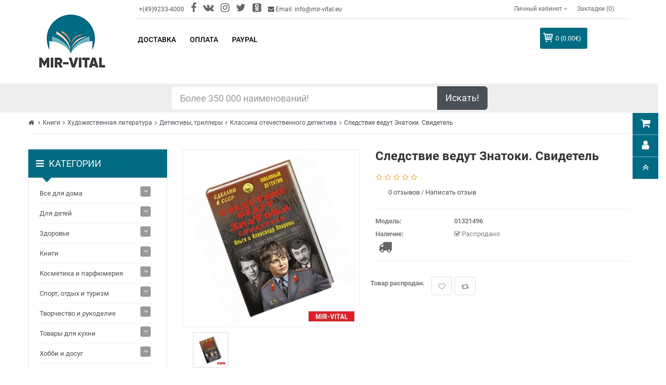

--- FILE ---
content_type: text/html; charset=UTF-8
request_url: https://mir-vital.eu/sledstvie-vedut-znatki-svidetel-978-5-4444-4078-0
body_size: 112880
content:

<!DOCTYPE html>
<html dir="ltr" lang="ru">

<head>
<!-- Google Tag Manager -->
<!-- End Google Tag Manager -->
	<meta charset="UTF-8">
	<meta http-equiv="X-UA-Compatible" content="IE=edge">
	<link href="/local/templates/mir-vital/assets/img/catalog/demo/my/M.png" rel="icon">
	<title>Следствие ведут Знатоки.; Лаврова О.А.</title>
	<meta http-equiv="Content-Type" content="text/html; charset=UTF-8" />
<meta name="robots" content="index, follow" />
<meta name="keywords" content="Следствие ведут Знатоки, Свидетель, Лаврова О.А., 978-5-4444-4078-0, книга, купить русские книги в Германии, russische bücher kaufen in Deutschland, russkije knigi kupit v Germanii, russische buecher" />
<meta name="description" content="Следствие ведут Знатоки. Свидетель ISBN 978-5-4444-4078-0 Лаврова О.А. ✓Низкие цены.➨ Заходите!" />
<link rel="canonical" href="/sledstvie-vedut-znatki-svidetel-978-5-4444-4078-0" />
<script type="text/javascript" data-skip-moving="true">(function(w, d, n) {var cl = "bx-core";var ht = d.documentElement;var htc = ht ? ht.className : undefined;if (htc === undefined || htc.indexOf(cl) !== -1){return;}var ua = n.userAgent;if (/(iPad;)|(iPhone;)/i.test(ua)){cl += " bx-ios";}else if (/Android/i.test(ua)){cl += " bx-android";}cl += (/(ipad|iphone|android|mobile|touch)/i.test(ua) ? " bx-touch" : " bx-no-touch");cl += w.devicePixelRatio && w.devicePixelRatio >= 2? " bx-retina": " bx-no-retina";var ieVersion = -1;if (/AppleWebKit/.test(ua)){cl += " bx-chrome";}else if ((ieVersion = getIeVersion()) > 0){cl += " bx-ie bx-ie" + ieVersion;if (ieVersion > 7 && ieVersion < 10 && !isDoctype()){cl += " bx-quirks";}}else if (/Opera/.test(ua)){cl += " bx-opera";}else if (/Gecko/.test(ua)){cl += " bx-firefox";}if (/Macintosh/i.test(ua)){cl += " bx-mac";}ht.className = htc ? htc + " " + cl : cl;function isDoctype(){if (d.compatMode){return d.compatMode == "CSS1Compat";}return d.documentElement && d.documentElement.clientHeight;}function getIeVersion(){if (/Opera/i.test(ua) || /Webkit/i.test(ua) || /Firefox/i.test(ua) || /Chrome/i.test(ua)){return -1;}var rv = -1;if (!!(w.MSStream) && !(w.ActiveXObject) && ("ActiveXObject" in w)){rv = 11;}else if (!!d.documentMode && d.documentMode >= 10){rv = 10;}else if (!!d.documentMode && d.documentMode >= 9){rv = 9;}else if (d.attachEvent && !/Opera/.test(ua)){rv = 8;}if (rv == -1 || rv == 8){var re;if (n.appName == "Microsoft Internet Explorer"){re = new RegExp("MSIE ([0-9]+[\.0-9]*)");if (re.exec(ua) != null){rv = parseFloat(RegExp.$1);}}else if (n.appName == "Netscape"){rv = 11;re = new RegExp("Trident/.*rv:([0-9]+[\.0-9]*)");if (re.exec(ua) != null){rv = parseFloat(RegExp.$1);}}}return rv;}})(window, document, navigator);</script>


<link href="/local/templates/mir-vital/assets/css/so-groups.css?164794088811246" type="text/css"  rel="stylesheet" />
<link href="/local/templates/mir-vital/assets/css/bootstrap.css?1647940888122540" type="text/css"  data-template-style="true"  rel="stylesheet" />
<link href="/local/templates/mir-vital/assets/css/main.css?1648771893181751" type="text/css"  data-template-style="true"  rel="stylesheet" />
<link href="/local/templates/mir-vital/assets/css/search.css?16479408871147" type="text/css"  data-template-style="true"  rel="stylesheet" />
<link href="/local/templates/mir-vital/assets/catalog/view/javascript/font-awesome/css/font-awesome.min.css?164794102231000" type="text/css"  data-template-style="true"  rel="stylesheet" />
<link href="/local/templates/mir-vital/assets/catalog/view/javascript/soconfig/css/lib.css?16479410165734" type="text/css"  data-template-style="true"  rel="stylesheet" />
<link href="/local/templates/mir-vital/assets/css/owl2-carousel-1.css?16479408883515" type="text/css"  data-template-style="true"  rel="stylesheet" />
<link href="/local/templates/mir-vital/assets/catalog/view/theme/so-shoppystore/css/ie9-and-up.css?1647941031137" type="text/css"  data-template-style="true"  rel="stylesheet" />
<link href="/local/templates/mir-vital/assets/catalog/view/javascript/so_home_slider/css/style.css?16479409804867" type="text/css"  data-template-style="true"  rel="stylesheet" />
<link href="/local/templates/mir-vital/assets/catalog/view/javascript/so_home_slider/css/animate.css?164794098076121" type="text/css"  data-template-style="true"  rel="stylesheet" />
<link href="/local/templates/mir-vital/assets/admin/view/template/extension/module/so_page_builder/assets/css/shortcodes.css?164794123743606" type="text/css"  data-template-style="true"  rel="stylesheet" />
<link href="/local/templates/mir-vital/assets/css/owl2-carousel-2.css?16479408883625" type="text/css"  data-template-style="true"  rel="stylesheet" />
<link href="/local/templates/mir-vital/assets/catalog/view/javascript/so_listing_tabs/css/so-listing-tabs.css?164794099918842" type="text/css"  data-template-style="true"  rel="stylesheet" />
<link href="/local/templates/mir-vital/assets/admin/view/template/extension/module/so_page_builder/shortcodes/testimonial/css/style.css?164794124410831" type="text/css"  data-template-style="true"  rel="stylesheet" />
<link href="/local/templates/mir-vital/assets/catalog/view/javascript/so_latest_blog/css/style.css?164794094910015" type="text/css"  data-template-style="true"  rel="stylesheet" />
<link href="/local/templates/mir-vital/assets/catalog/view/javascript/so_page_builder/css/style.css?1647940996344" type="text/css"  data-template-style="true"  rel="stylesheet" />
<link href="/local/templates/mir-vital/assets/catalog/view/javascript/so_quickview/css/quickview.css?16479409912069" type="text/css"  data-template-style="true"  rel="stylesheet" />
<link href="/local/templates/mir-vital/assets/catalog/view/javascript/so_quickview/css/lib.css?16479409927528" type="text/css"  data-template-style="true"  rel="stylesheet" />
<link href="/local/templates/mir-vital/assets/catalog/view/javascript/so_countdown/css/style.css?16479409661725" type="text/css"  data-template-style="true"  rel="stylesheet" />
<link href="/local/templates/mir-vital/assets/catalog/view/javascript/so_page_builder/css/style_render_81.css?1647940997161" type="text/css"  data-template-style="true"  rel="stylesheet" />
<link href="/local/templates/mir-vital/assets/catalog/view/javascript/so_megamenu/so_megamenu.css?164794092218894" type="text/css"  data-template-style="true"  rel="stylesheet" />
<link href="/local/templates/mir-vital/assets/catalog/view/javascript/so_megamenu/wide-grid.css?16479409221246" type="text/css"  data-template-style="true"  rel="stylesheet" />
<link href="/local/templates/mir-vital/assets/catalog/view/javascript/so_searchpro/css/so_searchpro.css?16479409602110" type="text/css"  data-template-style="true"  rel="stylesheet" />
<link href="/local/templates/mir-vital/assets/catalog/view/javascript/so_sociallogin/css/so_sociallogin.css?164794095910199" type="text/css"  data-template-style="true"  rel="stylesheet" />
<link href="/local/templates/mir-vital/assets/catalog/view/theme/so-shoppystore/css/header/header2.css?164794110113028" type="text/css"  data-template-style="true"  rel="stylesheet" />
<link href="/local/templates/mir-vital/assets/catalog/view/theme/so-shoppystore/css/footer/footer1.css?16479411129648" type="text/css"  data-template-style="true"  rel="stylesheet" />
<link href="/local/templates/mir-vital/assets/catalog/view/theme/so-shoppystore/css/responsive.css?1647941032100381" type="text/css"  data-template-style="true"  rel="stylesheet" />
<link href="/local/templates/mir-vital/assets/catalog/view/javascript/soconfig/css/lightslider.css?16479410167980" type="text/css"  data-template-style="true"  rel="stylesheet" />
<link href="/local/templates/mir-vital/assets/catalog/view/javascript/jquery/datetimepicker/bootstrap-datetimepicker.min.css?16479409745058" type="text/css"  data-template-style="true"  rel="stylesheet" />
<link href="/local/templates/mir-vital/assets/catalog/view/javascript/so_extra_slider/css/style.css?164794096712891" type="text/css"  data-template-style="true"  rel="stylesheet" />
<link href="/local/templates/mir-vital/assets/catalog/view/javascript/so_extra_slider/css/css3.css?164794096740109" type="text/css"  data-template-style="true"  rel="stylesheet" />
<link href="/local/templates/mir-vital/assets/catalog/view/javascript/so_extra_slider/css/animate.css?164794096776121" type="text/css"  data-template-style="true"  rel="stylesheet" />
<link href="/local/templates/mir-vital/assets/catalog/view/javascript/so_extra_slider/css/owl.carousel.css?16479409664990" type="text/css"  data-template-style="true"  rel="stylesheet" />
<link href="/local/templates/mir-vital/assets/css/custom.css?16679986183861" type="text/css"  data-template-style="true"  rel="stylesheet" />







	<base href="">
	<meta name="viewport" content="width=device-width, initial-scale=1">

	
	<!-- VK -->
		<noscript>
		<img src="https://vk.com/rtrg?p=VK-RTRG-419876-cTvbS" style="position:fixed; left:-999px;" alt="" />
	</noscript>

	<!-- FB -->
		<noscript>
		<img height="1" width="1" src="https://www.facebook.com/tr?id=483074828993340&ev=PageView &noscript=1" />
	</noscript>
	</head>

<body class="product-product ltr layout-2">
<!-- Google Tag Manager (noscript) -->
<noscript><iframe src="https://www.googletagmanager.com/ns.html?id=GTM-WWXC9MF"
height="0" width="0" style="display:none;visibility:hidden"></iframe></noscript>
<!-- End Google Tag Manager (noscript) -->
	
	<div id="wrapper" class="wrapper-full banners-effect-11">
		<header id="header" class=" variant typeheader-2" style="background: transparent;">
			<div class="header-top compact-hidden">
				<div class="container">
					<div class="row">
						<div class="col-lg-2 col-md-2 nabar-logo">
							<div class="logo">
								<a href="/"> 
  <img alt="Интернет магазин mir-vital.eu" src="/local/templates/mir-vital/assets/img/mir-vital-logo.jpg" title="Интернет магазин mir-vital.eu"> 
</a>							</div>
						</div>
						<div class="col-lg-10 col-md-10 nabar-menus">
							<div class="header-right-top row compact-hidden">
								<div class="header-top-left col-sm-6 col-xs-6">
									<ul class="list-inline">
										<li class="telephone hidden-xs hidden-sm"> +(49)9233-4000 </li>
										<li class="telephone hidden-xs hidden-sm"> <a href="https://www.facebook.com/mirvitaleu/" rel="nofollow" target="_blank"><i style="font-size: 2rem;" class="fa fa-facebook"></i></a> </li>
										<li class="telephone hidden-xs hidden-sm"> <a href="https://vk.com/mirvital" rel="nofollow" target="_blank"><i style="font-size: 2rem;" class="fa fa-vk"></i></a> </li>
										<li class="telephone hidden-xs hidden-sm"> <a href="https://www.instagram.com/mir_vital/?igshid=1ry49maqe2wkl" rel="nofollow" target="_blank"><i style="font-size: 2rem;" class="fa fa-instagram"></i></a> </li>
										<li class="telephone hidden-xs hidden-sm"> <a href="https://twitter.com/MirVital" rel="nofollow" target="_blank"><i style="font-size: 2rem;" class="fa fa-twitter"></i></a> </li>
										<li class="telephone hidden-xs hidden-sm"> <a href="https://ok.ru/group/57227434721308" rel="nofollow" target="_blank"><i style="font-size: 2rem;" class="fa fa-odnoklassniki-square"></i></a> </li>
										<li class="hidden-xs"> <i class="fa fa-envelope"></i> Email: info@mir-vital.eu </li>
									</ul>
								</div>
								<div class="header-top-right collapsed-block col-sm-6 col-xs-6 text-right">
									<div class="btn-group tabBlocks">
										<ul class="top-link list-inline">
											<li class="account hidden-xs" id="my_account">
												<a href="/my-account" title="Личный кабинет " class="btn-xs dropdown-toggle" data-toggle="dropdown">
													<span>Личный кабинет </span>
													<span class="fa fa-angle-down"></span>
												</a>
												<ul class="dropdown-menu ">
		<li>
		<a href="/my-account">
				Личный кабинет		</a>
	</li>
		<li>
		<a href="/order-history">
				История заказов		</a>
	</li>
		<li>
		<a href="/transactions">
				Транзакции		</a>
	</li>
		<li>
		<a href="/checkout">
				Оформление заказа		</a>
	</li>
		<li>
		<a href="/create-account">
				Регистрация		</a>
	</li>
		<li>
		<a href="/login">
				Авторизация		</a>
	</li>
	</ul>
											</li>
											<li class="wishlist hidden-xs">
												<a href="/wishlist " id="wishlist-total" class="top-link-wishlist" title="Закладки (0) ">

													Закладки (0)
												</a>
											</li>
											<li class="currency"> </li>
											<li class="language"> </li>
										</ul>
									</div>
								</div>
							</div>
							<div class="header-right-bottom row">
								

	<div class="mega-horizontal megamenu-style-dev col-md-9 col-sm-2 col-xs-6 ">
		<button type="button" id="show-categories" data-toggle="collapse" class="navbar-toggle"> 
			<span class="icon-bar"></span> 
			<span class="icon-bar"></span> 
			<span class="icon-bar"></span> 
		</button>
		<div class="responsive">
			<nav class="navbar-default">
				<div class=" container-megamenu horizontal ">
					<div class="navbar-header">
						<button type="button" id="show-megamenu" data-toggle="collapse" class="navbar-toggle"> 
							<span class="icon-bar"></span> 
							<span class="icon-bar"></span> 
							<span class="icon-bar"></span> 
						</button>
					</div>
					<div class="megamenu-wrapper"> 
						<span id="remove-megamenu" class="fa fa-times"></span>
						<div class="megamenu-pattern">
							<div class="container">
								<ul class="megamenu" data-transition="slide" data-animationtime="500">
																		<li class="full-width option2">
										<p class='close-menu'></p>
										<a href="/delivery" class="clearfix"> 
											<strong>Доставка</strong> 
										</a>
									</li>
																		<li class="full-width option2">
										<p class='close-menu'></p>
										<a href="/oplata" class="clearfix"> 
											<strong>Оплата</strong> 
										</a>
									</li>
																		<li class="full-width option2">
										<p class='close-menu'></p>
										<a href="/paypal" class="clearfix"> 
											<strong>PayPal</strong> 
										</a>
									</li>
																	</ul>
							</div>
						</div>
					</div>
				</div>
			</nav>
		</div>
	</div>

								<div class="shopping_cart col-md-2 col-sm-8 col-xs-3">
									<div id="cart" class="btn-shopping-cart">
										<a data-loading-text="Загрузка... " class="btn-group top_cart dropdown-toggle" data-toggle="dropdown">
											<div class="shopcart">
												<span class="handle pull-left"></span>
												<span class="total-shopping-cart text-shopping-cart cart-total-full">
													0  (0.00€)												</span>
											</div>
										</a>
										      <ul class="dropdown-menu pull-right shoppingcart-box">
      <li class="content-item">
  
       <p class="text-center empty">Ваша корзина пуста!</p>
  
        </li>
          </ul>
  
									</div>
								</div>
							</div>
						</div>
					</div>
				</div>
			</div>

				<div class="row h-extention">
					<div class="col-xs-12 col-sm-8 col-sm-offset-2 col-lg-6 col-lg-offset-3">
						<div id="data-container" style="width: 100%; position: relative;">
							<div class="input-group input-group-lg">
								<input type="text" class="form-control" id="SearchTxt" name="search" value="" placeholder="Более 350 000 наименований!" onkeyup="doSearch()" onkeydown="EnterPressed(event)"> <span class="input-group-btn"> <button onclick="displayResults()" class="btn btn-default" type="button">Искать!</button> </span> </div>
							<div class="suggestions">
								<ul id="datalist"></ul>
							</div>
						</div>
						<div id="search-list"> </div>
					</div>
				</div>
		</header>

		<div id="socialLogin"></div>
<div class="container product-detail">
  
	<ul class="breadcrumb">
	<li><a href="/"><i class="fa fa-home"></i></a></li>
	<li><a href="/russkie-knigi-v-germanii">Книги</a></li><li><a href="/xudozhestvennaya-literatura">Художественная литература</a></li><li><a href="/knigi-detektivy-trillery">Детективы, триллеры</a></li><li><a href="/knizhnuyu-klassiku-otechestvennogo-detektiva">Классика отечественного детектива</a></li><li>Следствие ведут Знатоки. Свидетель</li></ul>  <div class="row">
    <aside class="col-md-3 col-sm-4 col-xs-12 content-aside left_column sidebar-offcanvas">
      <span id="close-sidebar" class="fa fa-times"></span>
        <div class="module category-style category-block-custom">
    <div class="clearfix"></div>
    <div class="modtitle"><i class="fa fa-bars"></i><span>Категории </span></div>
    <div class="mod-content box-category" id="box-categories">
      <span id="hidden-categories" class="fa fa-times"></span>
      <ul class="accordion" id="accordion-category0">
        
            <li class="panel">
            <a href="/vse-dlya-doma">Все для дома</a><span class="head "><a class="pull-right accordion-toggle " data-toggle="collapse111" data-parent="#accordion-category" href="#category0"></a></span><div id="category0" class="panel-collapse111 collapse111 " style="clear: both; display: none;"><ul class="accordion accordion-level2">
            <li class="">
            <a href="/bytovaya-ximiya">Бытовая химия</a></li>
            <li class="">
            <a href="/dlya-uborki">Для уборки</a><span class="head "><a class="pull-right accordion-toggle222 " data-toggle="collapse222" data-parent="#accordion-level2" href="#level21"></a></span><div class="level21 panel-collapse222 collapse222 " style="clear: both; display: none;"><ul class="accordion accordion-level3">
            <li class="">
            <a href="/gubki">Губки</a></li>
            <li class="">
            <a href="/uxod-za-odezhdoj">Уход за одеждой</a></li>
            <li class="">
            <a href="/shvabry">Швабры</a></li></ul></div></li>
            <li class="">
            <a href="/domashnie-elektropribory">Домашние электроприборы</a></li>
            <li class="">
            <a href="/domashnij-tekstil">Домашний текстиль</a><span class="head "><a class="pull-right accordion-toggle222 " data-toggle="collapse222" data-parent="#accordion-level2" href="#level23"></a></span><div class="level23 panel-collapse222 collapse222 " style="clear: both; display: none;"><ul class="accordion accordion-level3">
            <li class="">
            <a href="/podushki">Подушки</a></li>
            <li class="">
            <a href="/polotenca">Полотенца</a></li>
            <li class="">
            <a href="/fartuki-d">Фартуки</a></li></ul></div></li>
            <li class="">
            <a href="/interer">Интерьер</a><span class="head "><a class="pull-right accordion-toggle222 " data-toggle="collapse222" data-parent="#accordion-level2" href="#level24"></a></span><div class="level24 panel-collapse222 collapse222 " style="clear: both; display: none;"><ul class="accordion accordion-level3">
            <li class="">
            <a href="/drugoe-d">Другое</a></li>
            <li class="">
            <a href="/svechi-podsvechniki">Свечи, подсвечники</a></li>
            <li class="">
            <a href="/ukrasheniya-dlya-doma">Украшения для дома</a></li>
            <li class="">
            <a href="/cvetochnicy">Цветочницы</a></li>
            <li class="">
            <a href="/chasy">Часы</a></li></ul></div></li>
            <li class="">
            <a href="/odezhda-obuv-aksessuary">Одежда, обувь, аксессуары</a><span class="head "><a class="pull-right accordion-toggle222 " data-toggle="collapse222" data-parent="#accordion-level2" href="#level25"></a></span><div class="level25 panel-collapse222 collapse222 " style="clear: both; display: none;"><ul class="accordion accordion-level3">
            <li class="">
            <a href="/aksessuary-d-d">Аксессуары</a></li>
            <li class="">
            <a href="/golovnye-ubory">Головные уборы</a></li>
            <li class="">
            <a href="/dlya-bani-i-sauny">Для бани и сауны</a></li>
            <li class="">
            <a href="/drugoe">Другое</a></li>
            <li class="">
            <a href="/platki-shali">Платки, шали</a></li>
            <li class="">
            <a href="/tapochki-dlya-doma">Тапочки для дома</a><span class="head "><a class="pull-right accordion-toggle333 " data-toggle="collapse333" data-parent="#accordion-level3" href="#level35"></a></span><div class="level35 panel-collapse333 collapse333 " style="clear: both; display: none;"><ul class="accordion accordion-level4">
            <li class="">
            <a href="/detskie">детские</a></li>
            <li class="">
            <a href="/zhenskie">женские</a></li>
            <li class="">
            <a href="/muzhskie">мужские</a></li></ul></div></li>
            <li class="">
            <a href="/fartuki">Фартуки</a></li></ul></div></li>
            <li class="">
            <a href="/xozyajstvennye-tovary-i-inventar">Хозяйственные товары и инвентарь</a></li></ul></div></li>
            <li class="panel">
            <a href="/dlya-detej-d">Для детей</a><span class="head "><a class="pull-right accordion-toggle " data-toggle="collapse111" data-parent="#accordion-category" href="#category1"></a></span><div id="category1" class="panel-collapse111 collapse111 " style="clear: both; display: none;"><ul class="accordion accordion-level2">
            <li class="">
            <a href="/detskoe-tvorchestvo">Детское творчество</a><span class="head "><a class="pull-right accordion-toggle222 " data-toggle="collapse222" data-parent="#accordion-level2" href="#level20"></a></span><div class="level20 panel-collapse222 collapse222 " style="clear: both; display: none;"><ul class="accordion accordion-level3">
            <li class="">
            <a href="/detskie-naklejki">Детские наклейки</a></li>
            <li class="">
            <a href="/konstruirovanie-iz-bumagi-i-drugogo-materiala">Конструирование из бумаги и другого материала</a></li>
            <li class="">
            <a href="/lepka-d">Лепка</a></li>
            <li class="">
            <a href="/raskraski">Раскраски</a></li>
            <li class="">
            <a href="/shite-vyshivanie-vyazanie">Шитье, вышивание, вязание</a></li></ul></div></li>
            <li class="">
            <a href="/igry-i-igrushki">Игры и Игрушки</a><span class="head "><a class="pull-right accordion-toggle222 " data-toggle="collapse222" data-parent="#accordion-level2" href="#level21"></a></span><div class="level21 panel-collapse222 collapse222 " style="clear: both; display: none;"><ul class="accordion accordion-level3">
            <li class="">
            <a href="/drugie-vidy-igrushek">Другие виды игрушек</a></li>
            <li class="">
            <a href="/konstruktory">Конструкторы</a></li>
            <li class="">
            <a href="/mozaiki">Мозаики</a></li>
            <li class="">
            <a href="/nastolnye-igry-d">Настольные игры</a><span class="head "><a class="pull-right accordion-toggle333 " data-toggle="collapse333" data-parent="#accordion-level3" href="#level33"></a></span><div class="level33 panel-collapse333 collapse333 " style="clear: both; display: none;"><ul class="accordion accordion-level4">
            <li class="">
            <a href="/igry-s-fishkami-i-kubikami">Игры с фишками и кубиками</a></li></ul></div></li>
            <li class="">
            <a href="/nauchnye-igry-dlya-detej">Научные игры для детей</a><span class="head "><a class="pull-right accordion-toggle333 " data-toggle="collapse333" data-parent="#accordion-level3" href="#level34"></a></span><div class="level34 panel-collapse333 collapse333 " style="clear: both; display: none;"><ul class="accordion accordion-level4">
            <li class="">
            <a href="/nabory-dlya-opytov">Наборы для опытов</a></li></ul></div></li>
            <li class="">
            <a href="/pazly-d">Пазлы</a></li>
            <li class="">
            <a href="/sbornye-modeli">Сборные модели</a></li></ul></div></li></ul></div></li>
            <li class="panel">
            <a href="/russkie-tovary-preparaty-dlya-zdorovya">Здоровье</a><span class="head "><a class="pull-right accordion-toggle " data-toggle="collapse111" data-parent="#accordion-category" href="#category2"></a></span><div id="category2" class="panel-collapse111 collapse111 " style="clear: both; display: none;"><ul class="accordion accordion-level2">
            <li class="">
            <a href="/preparaty-ot-alkogolnoj-i-tabachnoj-zavisimosti">Алкогольная и табачная зависимость</a></li>
            <li class="">
            <a href="/preparaty-ot-allergii">Аллергия</a></li>
            <li class="">
            <a href="/applikatory-i-massazhery">Аппликаторы и массажеры</a><span class="head "><a class="pull-right accordion-toggle222 " data-toggle="collapse222" data-parent="#accordion-level2" href="#level22"></a></span><div class="level22 panel-collapse222 collapse222 " style="clear: both; display: none;"><ul class="accordion accordion-level3">
            <li class="">
            <a href="/applikatory-lyapko">Аппликатор Ляпко</a></li>
            <li class="">
            <a href="/massazhery-dlya-nog">Массажеры для ног</a></li></ul></div></li>
            <li class="">
            <a href="/naturalnye-masla-dlya-aromaterapii">Ароматерапия</a></li>
            <li class="">
            <a href="/vitaminy-mikro-i-makroelementy">Витамины, микро- и макроэлементы</a></li>
            <li class="">
            <a href="/naturalnye-preparaty-dlya-glaz-ushej">Глаза, уши</a></li>
            <li class="">
            <a href="/naturalnye-preparaty-pri-diabete-i-dlya-shhitovidnoj-zhelezy">Диабет и щитовидная железа</a></li>
            <li class="">
            <a href="/naturalnye-preparaty-dlya-dyxatelnoj-sistemy">Дыхательная система</a></li>
            <li class="">
            <a href="/naturalnye-preparaty-dlya-zhenskogo-zdorovya">Женское здоровье</a></li>
            <li class="">
            <a href="/russkie-produkty-dlya-zdorovogo-pitaniya">Здоровое питание</a><span class="head "><a class="pull-right accordion-toggle222 " data-toggle="collapse222" data-parent="#accordion-level2" href="#level29"></a></span><div class="level29 panel-collapse222 collapse222 " style="clear: both; display: none;"><ul class="accordion accordion-level3">
            <li class="">
            <a href="/naturalnaya-zhivica">Живица</a></li>
            <li class="">
            <a href="/lechebnye-naturalnye-masla">Масло</a></li>
            <li class="">
            <a href="/otrubi-vremeno-otklyucheno">Отруби</a></li>
            <li class="">
            <a href="/naturalnye-aktivatory-dlya-ochistki-vody">Очистка воды</a></li></ul></div></li>
            <li class="">
            <a href="/preparaty-kremy-masla-dlya-kozhy-volos-nogtej">Кожа, волосы, ногти</a></li>
            <li class="">
            <a href="/lekarstvennye-rasteniya-lechebnye-travy">Лекарственные растения</a><span class="head "><a class="pull-right accordion-toggle222 " data-toggle="collapse222" data-parent="#accordion-level2" href="#level211"></a></span><div class="level211 panel-collapse222 collapse222 " style="clear: both; display: none;"><ul class="accordion accordion-level3">
            <li class="">
            <a href="/kora-lekarstvennyx-rastenij-derevev">Кора</a></li>
            <li class="">
            <a href="/korni-lekarstvennyx-rastenij-trav">Корень</a></li>
            <li class="">
            <a href="/plody-lekarstvennyx-rastenij-i-derevev">Плоды</a></li>
            <li class="">
            <a href="/lechebnye-lekarstvennye-rasteniya-dlya-zdorovya">Растение</a></li>
            <li class="">
            <a href="/lechebnye-lekarstvennye-sbory-trav">Сбор трав</a></li>
            <li class="">
            <a href="/lechebnye-semena-rastenij-i-derevev">Семена</a></li>
            <li class="">
            <a href="/cvety-lekarstvennyx-rastenij">Цветы</a></li></ul></div></li>
            <li class="">
            <a href="/naturalnye-preparaty-dlya-mochevydelitelnoj-sistemy">Мочевыделительная система</a></li>
            <li class="">
            <a href="/naturalnye-preparaty-dlya-muzhskogo-zdorovya">Мужское здоровье</a></li>
            <li class="">
            <a href="/naturalnye-preparaty-dlya-nervnoj-sistemy">Нервная система</a></li>
            <li class="">
            <a href="/naturalnye-preparaty-krema-mazi-dlya-sustavov-i-kostej">Опорно-двигательный аппарат</a></li>
            <li class="">
            <a href="/naturalnye-preparaty-dlya-ochishheniya-ot-parazitov-shlakov-toksinov">Очистка организма от паразитов, шлаков, токсинов</a></li>
            <li class="">
            <a href="/naturalnye-preparaty-dlya-pishhevareniya-pecheni-kishechnika">Пищеварительная система, печень</a></li>
            <li class="">
            <a href="/preparaty-iz-produktov-pchelovodstva-propolis">Продукты пчеловодства</a></li>
            <li class="">
            <a href="/naturalnye-preparaty-ot-prostudy-grippa-virusov">Простуда, грипп, вирусы</a></li>
            <li class="">
            <a href="/protivoopuxolevye-preparaty-i-immunomodulyatory">Противоопухолевые препараты и иммуномодуляторы</a></li>
            <li class="">
            <a href="/naturalnye-preparaty-dlya-serdca-i-sosudov">Сердце и сосуды</a></li>
            <li class="">
            <a href="/naturalnye-preparaty-i-sredstva-dlya-poxudeniya">Средства для похудения</a></li>
            <li class="">
            <a href="/tovary-medicinskogo-naznacheniya">Товары медицинского назначения</a></li></ul></div></li>
            <li class="panel">
            <a href="/russkie-knigi-v-germanii">Книги</a><span class="head "><a class="pull-right accordion-toggle " data-toggle="collapse111" data-parent="#accordion-category" href="#category3"></a></span><div id="category3" class="panel-collapse111 collapse111 " style="clear: both; display: none;"><ul class="accordion accordion-level2">
            <li class="">
            <a href="/detskaya-literatura">Детская литература</a><span class="head "><a class="pull-right accordion-toggle222 " data-toggle="collapse222" data-parent="#accordion-level2" href="#level20"></a></span><div class="level20 panel-collapse222 collapse222 " style="clear: both; display: none;"><ul class="accordion accordion-level3">
            <li class="">
            <a href="/azbuki-i-bukvari">Азбука. Букварь</a></li>
            <li class="">
            <a href="/knigi-s-geroyami-multfilmov-i-filmov">Герои мультфильмов и фильмов</a><span class="head "><a class="pull-right accordion-toggle333 " data-toggle="collapse333" data-parent="#accordion-level3" href="#level31"></a></span><div class="level31 panel-collapse333 collapse333 " style="clear: both; display: none;"><ul class="accordion accordion-level4">
            <li class="">
            <a href="/knigi-LEGO">Lego</a></li>
            <li class="">
            <a href="/knigi-klub-winx">Winx</a></li>
            <li class="">
            <a href="/knigi-s-Barbie">Барби / Barbie</a></li>
            <li class="">
            <a href="/knigi-tri-bogatyrya-ilya-muromec-alesha-popovich-dobrynya-nikitich">Богатыри (Илья Муромец, Алеша Попович, Добрыня Никитич)</a></li>
            <li class="">
            <a href="/knigi-o-harry-potter">Гарри Поттер</a></li>
            <li class="">
            <a href="/knigi-geroi-multikov">Другие герои</a></li>
            <li class="">
            <a href="/knigi-kak-priruchit-drakona">Как приручить дракона</a></li>
            <li class="">
            <a href="/knigi-s-kung-fu-panda">Кунг-Фу Панда</a></li>
            <li class="">
            <a href="/knigi-o-luntik">Лунтик</a></li>
            <li class="">
            <a href="/knigi-masha-i-medved">Маша и Медведь</a></li>
            <li class="">
            <a href="/knigi-russkie-multfilmy">Отечественные мультфильмы</a></li>
            <li class="">
            <a href="/knigi-o-piraty-karibskogo-morya">Пираты Карибского моря</a></li>
            <li class="">
            <a href="/knigi-o-princessy-disneya">Принцессы Диснея</a></li>
            <li class="">
            <a href="/knigi-o-skubi-du">Скуби-Ду</a></li>
            <li class="">
            <a href="/knigi-smeshariki">Смешарики</a></li>
            <li class="">
            <a href="/knigi-supergeroi">Супергерои</a></li>
            <li class="">
            <a href="/knigi-tachki">Тачки</a></li>
            <li class="">
            <a href="/knigi-tom-i-dzherri">Том и Джерри</a></li>
            <li class="">
            <a href="/knigi-transformery">Трансформеры</a></li></ul></div></li>
            <li class="">
            <a href="/knigi-dosug-tvorchestvo-i-kulinariya">Досуг, творчество и кулинария</a><span class="head "><a class="pull-right accordion-toggle333 " data-toggle="collapse333" data-parent="#accordion-level3" href="#level32"></a></span><div class="level32 panel-collapse333 collapse333 " style="clear: both; display: none;"><ul class="accordion accordion-level4">
            <li class="">
            <a href="/knigi-aktivnye-igry-doma-i-na-ulice">Активные игры дома и на улице</a></li>
            <li class="">
            <a href="/albomy-ankety-dnevnichki">Альбомы, анкеты, дневнички</a></li>
            <li class="">
            <a href="/knigi-russkie-applikacii-i-lepka">Аппликации и лепка</a></li>
            <li class="">
            <a href="/knigi-raznoye-detskoe-tvorchestvo">Другое</a></li>
            <li class="">
            <a href="/knigi-russkie-igry-na-lyuboj-vkus">Игры на любой вкус</a></li>
            <li class="">
            <a href="/knizhki-igrushki">Книжки-игрушки</a><span class="head "><a class="pull-right accordion-toggle444 " data-toggle="collapse444" data-parent="#accordion-level4" href="#level45"></a></span><div class="level45 panel-collapse444 collapse444 " style="clear: both; display: none;"><ul class="accordion accordion-level5">
            <li class="">
            <a href="/knigi-igry">Книга-игра</a></li>
            <li class="">
            <a href="/knigi-3D">Книжки 3D</a></li>
            <li class="">
            <a href="/knigi-dlya-kupaniya">Книжки для купания</a></li>
            <li class="">
            <a href="/knigi-s-magnitami">Книжки с магнитами</a></li>
            <li class="">
            <a href="/knigi-s-melkami-markerami-flomasterami">Книжки с мелками, маркерами, фломастерами</a></li>
            <li class="">
            <a href="/knigi-s-naklejkami">Книжки с наклейками</a></li>
            <li class="">
            <a href="/knigi-mozaiki-puzzle">Книжки-мозаики, паззлы</a><span class="head "><a class="pull-right accordion-toggle555 " data-toggle="collapse555" data-parent="#accordion-level5" href="#level56"></a></span><div class="level56 panel-collapse555 collapse555 " style="clear: both; display: none;"><ul class="accordion accordion-level6">
            <li class="">
            <a href="/knigi-pazly">Книги-пазлы</a></li></ul></div></li>
            <li class="">
            <a href="/knigi-raskladushki-panoramki">Книжки-раскладушки, панорамки</a></li>
            <li class="">
            <a href="/knigi-muzykalnye-pogremushki-pishhalki">Музыкальные книжки, погремушки, пищалки</a></li>
            <li class="">
            <a href="/novogodnie-knizhki-igrushki">Новогодние книжки-игрушки</a></li>
            <li class="">
            <a href="/raznye-knizhki-igrushki">Прочие книжки-игрушки</a></li></ul></div></li>
            <li class="">
            <a href="/knigi-kompyuter-dlya-detej">Компьютер для детей</a></li>
            <li class="">
            <a href="/krossvordy-golovolomki-komiksy">Кроссворды, головоломки, комиксы</a></li>
            <li class="">
            <a href="/knigi-opyty-i-eksperimenty">Опыты и эксперименты</a></li>
            <li class="">
            <a href="/knigi-s-origami-podelki-iz-bumagi">Оригами. Поделки из бумаги</a></li>
            <li class="">
            <a href="/knigi-pletenie-iz-rezinochek">Плетем из резиночек</a></li>
            <li class="">
            <a href="/knigi-podelki-masterilki">Поделки, мастерилки</a></li>
            <li class="">
            <a href="/raskraski-d">Раскраски</a><span class="head "><a class="pull-right accordion-toggle444 " data-toggle="collapse444" data-parent="#accordion-level4" href="#level412"></a></span><div class="level412 panel-collapse444 collapse444 " style="clear: both; display: none;"><ul class="accordion accordion-level5">
            <li class="">
            <a href="/vodnye-raskraski">Водные раскраски</a></li>
            <li class="">
            <a href="/knigi-s-geroi-zarubezhnyh-multfilmov">Герои зарубежных мультфильмов</a></li>
            <li class="">
            <a href="/knigi-geroi-russkich-multfilmov">Герои отечественных мультфильмов</a></li>
            <li class="">
            <a href="/knigi-s-geroyami-skazok-i-knig">Герои сказок и книг</a></li>
            <li class="">
            <a href="/knigi-s-zhivotnye-pticy-rasteniya">Животные. Птицы. Растения</a></li>
            <li class="">
            <a href="/knigi-novogodnie">Новогодняя тема</a></li>
            <li class="">
            <a href="/razvivayushhie-raskraski">Развивающие раскраски</a></li>
            <li class="">
            <a href="/raskraski-na-lyuboj-vkus">Раскраски на любой вкус</a></li>
            <li class="">
            <a href="/raskraski-s-princessami-kuklami-barbi">Раскраски с принцессами, куклами, Барби</a></li>
            <li class="">
            <a href="/raskraski-transport-armiya">Транспорт. Армия</a></li></ul></div></li>
            <li class="">
            <a href="/knigi-risovanie">Рисование</a></li>
            <li class="">
            <a href="/knigi-shite-rukodelie-kulinariya">Шитье, рукоделие, кулинария</a></li></ul></div></li>
            <li class="">
            <a href="/zagadki-skorogovorki-schitalki">Загадки. Скороговорки. Считалки</a></li>
            <li class="">
            <a href="/knigi-dlya-doshkolnikov-4-6-let">Книги для дошкольников (4-6 лет)</a></li>
            <li class="">
            <a href="/knigi-dlya-samyx-malenkix-0-3-goda">Книги для самых маленьких (0-3 года)</a><span class="head "><a class="pull-right accordion-toggle333 " data-toggle="collapse333" data-parent="#accordion-level3" href="#level35"></a></span><div class="level35 panel-collapse333 collapse333 " style="clear: both; display: none;"><ul class="accordion accordion-level4">
            <li class="">
            <a href="/knigi-znakomstvo-s-mirom-razvitie-malysha">Знакомство с миром, развитие малыша</a></li>
            <li class="">
            <a href="/knigi-skazki-i-istorii-dlya-malyshej">Сказки и истории для малышей</a></li>
            <li class="">
            <a href="/stixi-i-zagadki-dlya-malyshej">Стихи и загадки для малышей</a></li></ul></div></li>
            <li class="">
            <a href="/knigi-s-vyrubkoj">Книги с вырубкой</a></li>
            <li class="">
            <a href="/molodezhnaya-literatura">Молодежная литература</a></li>
            <li class="">
            <a href="/knigi-pesenki-poteshki">Песенки, потешки</a></li>
            <li class="">
            <a href="/poznavatelnaya-literatura">Познавательная литература</a><span class="head "><a class="pull-right accordion-toggle333 " data-toggle="collapse333" data-parent="#accordion-level3" href="#level39"></a></span><div class="level39 panel-collapse333 collapse333 " style="clear: both; display: none;"><ul class="accordion accordion-level4">
            <li class="">
            <a href="/atlasy-i-karty">Атласы и карты</a></li>
            <li class="">
            <a href="/knigi-biografii-izvestnyx-lichnostej-dlya-detej">Биографии известных личностей для детей</a></li>
            <li class="">
            <a href="/universalnye-enciklopedii-vse-obo-vsem">Все обо всем. Универсальные энциклопедии</a></li>
            <li class="">
            <a href="/knigi-vsemirnaya-istoriya">Всемирная история</a></li>
            <li class="">
            <a href="/knigi-doistoricheskaya-zhizn-dinozavry">Доисторическая жизнь. Динозавры</a></li>
            <li class="">
            <a href="/knigi-zhivotnyj-i-rastitelnyj-mir">Животный и растительный мир</a></li>
            <li class="">
            <a href="/knigi-istoriya-rossii">История России</a></li>
            <li class="">
            <a href="/knigi-kultura-i-iskusstvo">Культура и искусство</a></li>
            <li class="">
            <a href="/knigi-nauka-texnika-transport">Наука. Техника. Транспорт</a></li>
            <li class="">
            <a href="/knigi-dlya-detej-i-podrostkov-o-lyubvi-i-sekse">О любви и сексе для детей и подростков</a></li>
            <li class="">
            <a href="/knigi-okruzhayushhij-mir">Окружающий мир</a></li>
            <li class="">
            <a href="/knigi-poleznye-sovety-devochkam">Полезные советы девочкам</a></li>
            <li class="">
            <a href="/poleznye-sovety-malchikam">Полезные советы мальчикам</a></li>
            <li class="">
            <a href="/religioznaya-literatura-dlya-detej">Религиозная литература для детей</a></li>
            <li class="">
            <a href="/knigi-sport-dlya-detej">Спорт для детей</a></li>
            <li class="">
            <a href="/knigi-chelovek-zemlya-vselennaya">Человек. Земля. Вселенная</a></li>
            <li class="">
            <a href="/etiket-vneshnostgigiena-lichnaya-bezopasnost">Этикет. Внешность.Гигиена. Личная безопасность</a></li></ul></div></li>
            <li class="">
            <a href="/knigi-poeziya-dlya-detej">Поэзия для детей</a><span class="head "><a class="pull-right accordion-toggle333 " data-toggle="collapse333" data-parent="#accordion-level3" href="#level310"></a></span><div class="level310 panel-collapse333 collapse333 " style="clear: both; display: none;"><ul class="accordion accordion-level4">
            <li class="">
            <a href="/knigi-zarubezhnaya-poeziya-dlya-detej">Зарубежная поэзия для детей</a></li>
            <li class="">
            <a href="/knigi-russkaya-poeziya-dlya-detej">Русская поэзия для детей</a></li></ul></div></li>
            <li class="">
            <a href="/knigi-proza-dlya-detej">Проза для детей</a><span class="head "><a class="pull-right accordion-toggle333 " data-toggle="collapse333" data-parent="#accordion-level3" href="#level311"></a></span><div class="level311 panel-collapse333 collapse333 " style="clear: both; display: none;"><ul class="accordion accordion-level4">
            <li class="">
            <a href="/zarubezhnaya-literatura-dlya-detej-d">Зарубежная литература для детей</a><span class="head "><a class="pull-right accordion-toggle444 " data-toggle="collapse444" data-parent="#accordion-level4" href="#level40"></a></span><div class="level40 panel-collapse444 collapse444 " style="clear: both; display: none;"><ul class="accordion accordion-level5">
            <li class="">
            <a href="/zarubezhnye-istoricheskie-povesti-i-rasskazy">Исторические повести и рассказы</a></li>
            <li class="">
            <a href="/knigi-zarubezhnye-mistika-fantastika-fentezi">Мистика. Фантастика. Фэнтези</a></li>
            <li class="">
            <a href="/zarubezhnye-povesti-i-rasskazy-o-detyax">Повести и рассказы о детях</a></li>
            <li class="">
            <a href="/knigi-zarubezhnye-povesti-i-rasskazy-o-zhivotnyx">Повести и рассказы о животных</a></li>
            <li class="">
            <a href="/knigi-detskie-zarubezhnye-priklyucheniya-detektivy">Приключения. Детективы</a></li>
            <li class="">
            <a href="/knigi-zarubezhnye-proizvedeniya-shkolnoj-programmy">Произведения школьной программы</a></li>
            <li class="">
            <a href="/knigi-zarubezhnaya-romanticheskaya-proza">Романтическая проза</a></li>
            <li class="">
            <a href="/detskie-knigi-epos-i-folklor">Эпос и фольклор</a></li>
            <li class="">
            <a href="/knigi-detskie-zarubezhnye-yumor">Юмор</a></li></ul></div></li>
            <li class="">
            <a href="/otechestvennaya-literatura-dlya-detej-d">Отечественная литература для детей</a><span class="head "><a class="pull-right accordion-toggle444 " data-toggle="collapse444" data-parent="#accordion-level4" href="#level41"></a></span><div class="level41 panel-collapse444 collapse444 " style="clear: both; display: none;"><ul class="accordion accordion-level5">
            <li class="">
            <a href="/knigi-russkie-istoricheskie-rasskazy-i-povesti">Исторические повести и рассказы</a></li>
            <li class="">
            <a href="/knigi-russkie-detskie-mistika-fentezi-fantastika">Мистика. Фантастика. Фэнтези</a></li>
            <li class="">
            <a href="/russkie-rasskazy-i-povesti-o-detyax">Повести и рассказы о детях</a></li>
            <li class="">
            <a href="/russkie-rasskazy-i-povesti-o-zhivotnyx">Повести и рассказы о животных</a></li>
            <li class="">
            <a href="/knigi-russkie-detektivy-priklyucheniya">Приключения. Детективы</a></li>
            <li class="">
            <a href="/otechestvennye-proizvedeniya-shkolnoj-programmy">Произведения школьной программы</a></li>
            <li class="">
            <a href="/knigi-russkie-otechestvenna-romanticheskaya-proza">Романтическая проза</a></li>
            <li class="">
            <a href="/knigi-russkaya-klassika-dlya-detej">Русская классика для детей</a></li>
            <li class="">
            <a href="/knigi-russkij-epos-i-folklor">Эпос и фольклор</a></li></ul></div></li>
            <li class="">
            <a href="/sborniki-proizvedenij-i-xrestomatii">Сборники произведений и хрестоматии для детей</a></li></ul></div></li>
            <li class="">
            <a href="/skazki">Сказки</a><span class="head "><a class="pull-right accordion-toggle333 " data-toggle="collapse333" data-parent="#accordion-level3" href="#level312"></a></span><div class="level312 panel-collapse333 collapse333 " style="clear: both; display: none;"><ul class="accordion accordion-level4">
            <li class="">
            <a href="/basni-dlya-detej">Басни для детей</a></li>
            <li class="">
            <a href="/knigi-skazki-walt-disney">Классика Уолта Диснея</a></li>
            <li class="">
            <a href="/knigi-russkie-narodnye-skazki">Русские народные сказки</a></li>
            <li class="">
            <a href="/sborniki-skazok">Сборники сказок</a></li>
            <li class="">
            <a href="/skazki-zarubezhnyx-pisatelej">Сказки зарубежных писателей</a></li>
            <li class="">
            <a href="/skazki-narodov-mira">Сказки народов мира</a></li>
            <li class="">
            <a href="/skazki-russkix-pisatelej">Сказки отечественных писателей</a></li></ul></div></li></ul></div></li>
            <li class="">
            <a href="/knigi-dom-byt-dosug">Дом. Быт. Досуг</a><span class="head "><a class="pull-right accordion-toggle222 " data-toggle="collapse222" data-parent="#accordion-level2" href="#level21"></a></span><div class="level21 panel-collapse222 collapse222 " style="clear: both; display: none;"><ul class="accordion accordion-level3">
            <li class="">
            <a href="/knigi-domovodstvo-obixodno-bytovye-rekomendacii">Домоводство. Обиходно-бытовые рекомендации</a></li>
            <li class="">
            <a href="/knigi-dlya-roditelej">Книги для родителей</a><span class="head "><a class="pull-right accordion-toggle333 " data-toggle="collapse333" data-parent="#accordion-level3" href="#level31"></a></span><div class="level31 panel-collapse333 collapse333 " style="clear: both; display: none;"><ul class="accordion accordion-level4">
            <li class="">
            <a href="/albom-malysha">Альбом малыша</a></li>
            <li class="">
            <a href="/knigi-beremennost-uxod-za-rebenkom">Беременность, уход за ребенком</a></li>
            <li class="">
            <a href="/knigi-vospitanie-i-pedagogika">Воспитание и педагогика</a></li>
            <li class="">
            <a href="/knigi-detskij-massazh">Детский массаж</a></li>
            <li class="">
            <a href="/knigi-detskoe-pitanie">Детское питание</a></li>
            <li class="">
            <a href="/knigi-zdorove-rebenka">Здоровье ребенка</a></li>
            <li class="">
            <a href="/knigi-igry-prazdniki-razvlecheniya-dlya-detej">Игры, праздники, развлечения для детей</a></li>
            <li class="">
            <a href="/knigi-kak-nazvat-rebenka-imena">Как назвать ребенка. Имена</a></li>
            <li class="">
            <a href="/knigi-molodym-roditelyam-vash-malysh">Молодым родителям. Ваш малыш</a></li>
            <li class="">
            <a href="/knigi-obuchenie-detej">Обучение детей</a></li>
            <li class="">
            <a href="/knigi-obshhie-voprosy-dlya-roditelej">Общие вопросы</a></li>
            <li class="">
            <a href="/knigi-dlya-roditelej-psixologiya">Психология для родителей</a></li>
            <li class="">
            <a href="/knigi-rannee-razvitie-detej">Раннее развитие детей</a></li></ul></div></li>
            <li class="">
            <a href="/knigi-kollekcionirovanie">Коллекционирование</a><span class="head "><a class="pull-right accordion-toggle333 " data-toggle="collapse333" data-parent="#accordion-level3" href="#level32"></a></span><div class="level32 panel-collapse333 collapse333 " style="clear: both; display: none;"><ul class="accordion accordion-level4">
            <li class="">
            <a href="/knigi-raznye-vidy-kollekcionirovaniya">Другие виды коллекционирования</a></li>
            <li class="">
            <a href="/knigi-po-kollekcionirovaniyu-marok">Марки</a></li>
            <li class="">
            <a href="/knigi-po-kollekcionirovaniyu-monety-i-banknoty">Монеты и банкноты</a></li>
            <li class="">
            <a href="/knigi-po-kollekcionirovaniyu-ordena-medali">Ордена, медали</a></li>
            <li class="">
            <a href="/knigi-po-kollekcionirovaniyu-oruzhie">Оружие</a></li></ul></div></li>
            <li class="">
            <a href="/knigi-o-krasota-etiket-stil">Красота. Этикет. Стиль</a><span class="head "><a class="pull-right accordion-toggle333 " data-toggle="collapse333" data-parent="#accordion-level3" href="#level33"></a></span><div class="level33 panel-collapse333 collapse333 " style="clear: both; display: none;"><ul class="accordion accordion-level4">
            <li class="">
            <a href="/knigi-o-kosmetologiya-parfyumeriya">Косметология. Парфюмерия</a></li>
            <li class="">
            <a href="/knigi-o-krasota-i-zdorove">Красота и здоровье</a><span class="head "><a class="pull-right accordion-toggle444 " data-toggle="collapse444" data-parent="#accordion-level4" href="#level41"></a></span><div class="level41 panel-collapse444 collapse444 " style="clear: both; display: none;"><ul class="accordion accordion-level5">
            <li class="">
            <a href="/knigi-o-uxod-za-kozhej-lica-i-tela">Уход за кожей лица и тела</a></li></ul></div></li>
            <li class="">
            <a href="/knigi-o-manikyur-pricheski-makiyazh">Маникюр, прически, макияж</a><span class="head "><a class="pull-right accordion-toggle444 " data-toggle="collapse444" data-parent="#accordion-level4" href="#level42"></a></span><div class="level42 panel-collapse444 collapse444 " style="clear: both; display: none;"><ul class="accordion accordion-level5">
            <li class="">
            <a href="/knigi-o-makiyazh">Макияж</a></li>
            <li class="">
            <a href="/knigi-o-manikyur-tatuazh-pirsing">Маникюр. Татуаж. Пирсинг</a></li>
            <li class="">
            <a href="/knigi-o-pricheski-uxod-za-volosami">Прически. Уход за волосами</a></li></ul></div></li>
            <li class="">
            <a href="/knigi-o-sekrety-krasoty">Секреты красоты</a></li>
            <li class="">
            <a href="/knigi-o-stil-odezhda-ukrasheniya">Стиль. Одежда. Украшения</a></li>
            <li class="">
            <a href="/knigi-o-tancy-samouchiteli">Танцы. Самоучители</a></li>
            <li class="">
            <a href="/knigi-o-etiket">Этикет</a></li></ul></div></li>
            <li class="">
            <a href="/knigi-o-lyubov-i-erotika">Любовь и эротика</a><span class="head "><a class="pull-right accordion-toggle333 " data-toggle="collapse333" data-parent="#accordion-level3" href="#level34"></a></span><div class="level34 panel-collapse333 collapse333 " style="clear: both; display: none;"><ul class="accordion accordion-level4">
            <li class="">
            <a href="/knigi-o-kamasutra-prakticheskie-posobiya-po-seksu">Камасутра. Практические пособия по сексу</a></li>
            <li class="">
            <a href="/knigi-o-lyubov-i-seks-v-istorii">Любовь и секс в истории</a></li>
            <li class="">
            <a href="/knigi-o-lyubov-psixologiya-lyubvi-i-seksualnosti">Любовь. Психология любви и сексуальности</a></li>
            <li class="">
            <a href="/knigi-o-seksologiya">Сексология</a></li>
            <li class="">
            <a href="/knigi-o-erotika-eroticheskaya-fotografiya">Эротика. Эротическая фотография</a></li></ul></div></li>
            <li class="">
            <a href="/knigi-o-obustrojstvo-doma-kvartiry">Обустройство дома, квартиры</a></li>
            <li class="">
            <a href="/knigi-o-oxota-rybalka-sobiratelstvo">Охота. Рыбалка. Собирательство</a><span class="head "><a class="pull-right accordion-toggle333 " data-toggle="collapse333" data-parent="#accordion-level3" href="#level36"></a></span><div class="level36 panel-collapse333 collapse333 " style="clear: both; display: none;"><ul class="accordion accordion-level4">
            <li class="">
            <a href="/knigi-o-griby-spravochniki-opredeliteli">Грибы. Справочники. Определители</a></li>
            <li class="">
            <a href="/knigi-o-oxota">Охота</a><span class="head "><a class="pull-right accordion-toggle444 " data-toggle="collapse444" data-parent="#accordion-level4" href="#level41"></a></span><div class="level41 panel-collapse444 collapse444 " style="clear: both; display: none;"><ul class="accordion accordion-level5">
            <li class="">
            <a href="/knigi-o-obshhie-raboty-ob-oxote">Общие работы об охоте</a></li>
            <li class="">
            <a href="/knigi-oxotniche-oruzhie-dressirovka-oxotnichix-sobak">Охотничье оружие. Дрессировка охотничьих собак</a></li>
            <li class="">
            <a href="/knigi-trofejnye-zhivotnye-poleznye-svedeniya-i-sovety">Трофейные животные. Полезные сведения и советы</a></li></ul></div></li>
            <li class="">
            <a href="/knigi-rybalka">Рыбалка</a><span class="head "><a class="pull-right accordion-toggle444 " data-toggle="collapse444" data-parent="#accordion-level4" href="#level42"></a></span><div class="level42 panel-collapse444 collapse444 " style="clear: both; display: none;"><ul class="accordion accordion-level5">
            <li class="">
            <a href="/knigi-obshhie-raboty-o-rybalke">Общие работы о рыбалке</a></li>
            <li class="">
            <a href="/knigi-ryba-metody-i-priemy-lovli">Рыба. Методы и приемы ловли</a></li>
            <li class="">
            <a href="/knigi-rybolovnye-snasti">Рыболовные снасти</a></li></ul></div></li></ul></div></li>
            <li class="">
            <a href="/knigi-razvlecheniya-prazdniki-yumor">Развлечения. Праздники. Юмор</a><span class="head "><a class="pull-right accordion-toggle333 " data-toggle="collapse333" data-parent="#accordion-level3" href="#level37"></a></span><div class="level37 panel-collapse333 collapse333 " style="clear: both; display: none;"><ul class="accordion accordion-level4">
            <li class="">
            <a href="/knigi-anekdoty-tosty-pozdravleniya-sms">Анекдоты, тосты, поздравления, SMS</a></li>
            <li class="">
            <a href="/knigi-aforizmy-yumor-satira">Афоризмы, юмор, сатира</a></li>
            <li class="">
            <a href="/knigi-kartochnye-i-azartnye-igry-fokusy">Карточные и азартные игры. Фокусы</a></li>
            <li class="">
            <a href="/knigi-dlya-tvorchestva">Книги для творчества</a></li>
            <li class="">
            <a href="/knigi-komiksy-manga">Комиксы. Манга</a></li>
            <li class="">
            <a href="/pesenniki-noty">Песенники, ноты</a></li>
            <li class="">
            <a href="/knigi-scenarii-prazdnikov-torzhestv">Сценарии праздников, торжеств</a><span class="head "><a class="pull-right accordion-toggle444 " data-toggle="collapse444" data-parent="#accordion-level4" href="#level46"></a></span><div class="level46 panel-collapse444 collapse444 " style="clear: both; display: none;"><ul class="accordion accordion-level5">
            <li class="">
            <a href="/knigi-po-svadba-scenarii-podgotovka">Свадьба. Сценарии, подготовка</a></li></ul></div></li>
            <li class="">
            <a href="/knigi-fokusy-igry-sudoku-krossvordy">Фокусы, игры, судоку, кроссворды и т.д.</a></li></ul></div></li>
            <li class="">
            <a href="/knigi-po-risovanie-zhivopis">Рисование, живопись</a><span class="head "><a class="pull-right accordion-toggle333 " data-toggle="collapse333" data-parent="#accordion-level3" href="#level38"></a></span><div class="level38 panel-collapse333 collapse333 " style="clear: both; display: none;"><ul class="accordion accordion-level4">
            <li class="">
            <a href="/knigi-akvarelnaya-zhivopis">Акварельная живопись</a></li>
            <li class="">
            <a href="/knigi-zhivopis-karandashami-melkami">Живопись карандашами, мелками</a></li>
            <li class="">
            <a href="/knigi-zhivopis-pastelyu-akrilom-tushyu">Живопись пастелью, акрилом, тушью</a></li>
            <li class="">
            <a href="/knigi-zhivopis-teoriya-i-texnika">Живопись. Теория и техника</a></li>
            <li class="">
            <a href="/knigi-zhivotnye-nasekomye-pticy">Животные. Насекомые. Птицы</a></li>
            <li class="">
            <a href="/knigi-komiksy-manga-fentezi">Комиксы. Манга. Фэнтези</a></li>
            <li class="">
            <a href="/knigi-maslyanaya-zhivopis">Масляная живопись</a></li>
            <li class="">
            <a href="/knigi-natyurmort-pejzazh-zdaniya">Натюрморт. Пейзаж. Здания</a></li>
            <li class="">
            <a href="/knigi-osnovy-risovaniya-i-zhivopisi">Основы рисования и живописи</a></li>
            <li class="">
            <a href="/knigi-portret-figura-cheloveka">Портрет. Фигура человека</a></li></ul></div></li>
            <li class="">
            <a href="/knigi-po-rukodelie-tvorchestvo">Рукоделие. Творчество</a><span class="head "><a class="pull-right accordion-toggle333 " data-toggle="collapse333" data-parent="#accordion-level3" href="#level39"></a></span><div class="level39 panel-collapse333 collapse333 " style="clear: both; display: none;"><ul class="accordion accordion-level4">
            <li class="">
            <a href="/knigi-batik-risovanie-po-farforu-steklu">Батик. Рисование по фарфору, стеклу</a></li>
            <li class="">
            <a href="/knigi-vyshivka">Вышивка</a></li>
            <li class="">
            <a href="/knigi-po-vyazaniyu">Вязание</a></li>
            <li class="">
            <a href="/knigi-dekupazh-podarki-i-ukrasheniya-svoimi-rukami">Декупаж. Подарки и украшения своими руками</a></li>
            <li class="">
            <a href="/knigi-drugie-vidy-remesel-i-rukodeliya">Другие виды ремесел и рукоделия</a></li>
            <li class="">
            <a href="/knigi-keramika-mozaika-goncharnoe-delo">Керамика. Мозаика. Гончарное дело</a></li>
            <li class="">
            <a href="/knigi-kozha-mex-rospis-po-tkani">Кожа. Мех. Роспись по ткани</a></li>
            <li class="">
            <a href="/knigi-konstruirovanie-iz-bumagi">Конструирование из бумаги</a></li>
            <li class="">
            <a href="/knigi-makrame-biseropletenie">Макраме. Бисероплетение</a></li>
            <li class="">
            <a href="/knigi-myagkie-igrushki-kukly">Мягкие игрушки. Куклы</a></li>
            <li class="">
            <a href="/knigi-obshhie-raboty-po-rukodeliyu">Общие работы по рукоделию</a></li>
            <li class="">
            <a href="/knigi-pechvork-kvilting">Пэчворк. Квилтинг</a></li>
            <li class="">
            <a href="/knigi-floristika-aranzhirovka-cvetov">Флористика. Аранжировка цветов</a></li>
            <li class="">
            <a href="/knigi-shityo">Шитьё</a></li></ul></div></li>
            <li class="">
            <a href="/knigi-sad-ogorod-cvety-dizajn-uchastka">Сад, огород, цветы, дизайн участка</a><span class="head "><a class="pull-right accordion-toggle333 " data-toggle="collapse333" data-parent="#accordion-level3" href="#level310"></a></span><div class="level310 panel-collapse333 collapse333 " style="clear: both; display: none;"><ul class="accordion accordion-level4">
            <li class="">
            <a href="/knigi-dekorativnye-derevya-i-kustarniki">Декоративные деревья и кустарники</a></li>
            <li class="">
            <a href="/knigi-zashhita-rastenij-ot-boleznej-i-vreditelej-udobreniya">Защита растений от болезней и вредителей. Удобрения</a></li>
            <li class="">
            <a href="/kalendari-rabot-dlya-sada-i-ogoroda">Календари работ для сада и огорода</a></li>
            <li class="">
            <a href="/knigi-komnatnye-rasteniya">Комнатные растения</a><span class="head "><a class="pull-right accordion-toggle444 " data-toggle="collapse444" data-parent="#accordion-level4" href="#level43"></a></span><div class="level43 panel-collapse444 collapse444 " style="clear: both; display: none;"><ul class="accordion accordion-level5">
            <li class="">
            <a href="/knigi-drugie-vidy-rastenij">Другие виды растений</a></li>
            <li class="">
            <a href="/knigi-o-kaktusy-sukkulenty">Кактусы. Суккуленты</a></li>
            <li class="">
            <a href="/knigi-obshhie-raboty-o-komnatnyx-rasteniyax">Общие работы о комнатных растениях</a></li></ul></div></li>
            <li class="">
            <a href="/knigi-landshaftnyj-dizajn-sada">Ландшафтный дизайн сада</a></li>
            <li class="">
            <a href="/knigi-obrezka-i-privivka-derevev">Обрезка и прививка деревьев</a></li>
            <li class="">
            <a href="/knigi-obshhie-raboty-o-sadovyx-cvetax">Общие работы о садовых цветах</a></li>
            <li class="">
            <a href="/knigi-obshhie-raboty-po-sadovodstvu">Общие работы по садоводству</a></li>
            <li class="">
            <a href="/knigi-ovoshhnye-kultury-griby">Овощные культуры. Грибы</a></li>
            <li class="">
            <a href="/knigi-plodovye-i-yagodnye-kultury">Плодовые и ягодные культуры</a></li>
            <li class="">
            <a href="/knigi-sadovye-rasteniya">Садовые растения</a><span class="head "><a class="pull-right accordion-toggle444 " data-toggle="collapse444" data-parent="#accordion-level4" href="#level410"></a></span><div class="level410 panel-collapse444 collapse444 " style="clear: both; display: none;"><ul class="accordion accordion-level5">
            <li class="">
            <a href="/knigi-drugie-vidy-sadovyx-rastenij">Другие виды растений</a></li>
            <li class="">
            <a href="/knigi-o-rozy">Розы</a></li>
            <li class="">
            <a href="/knigi-tyulpany-gladiolusy-lukovichnye-cvety">Тюльпаны. Гладиолусы. Луковичные цветы</a></li></ul></div></li>
            <li class="">
            <a href="/knigi-teplicy-postrojki-sadovyj-inventar">Теплицы. Постройки. Садовый инвентарь</a></li></ul></div></li>
            <li class="">
            <a href="/knigi-sport-fitnes">Спорт. Фитнес</a><span class="head "><a class="pull-right accordion-toggle333 " data-toggle="collapse333" data-parent="#accordion-level3" href="#level311"></a></span><div class="level311 panel-collapse333 collapse333 " style="clear: both; display: none;"><ul class="accordion accordion-level4">
            <li class="">
            <a href="/knigi-aerobika-fitnes-shejping">Аэробика. Фитнес. Шейпинг</a></li>
            <li class="">
            <a href="/knigi-basketbol-volejbol">Баскетбол. Волейбол</a></li>
            <li class="">
            <a href="/knigi-bilyard-bouling-pejntbol">Бильярд. Боулинг. Пейнтбол</a></li>
            <li class="">
            <a href="/knigi-bodibilding-legkaya-i-tyazhelaya-atletika">Бодибилдинг. Легкая и тяжелая атлетика</a></li>
            <li class="">
            <a href="/knigi-boevye-i-sportivnye-edinoborstva">Боевые и спортивные единоборства</a><span class="head "><a class="pull-right accordion-toggle444 " data-toggle="collapse444" data-parent="#accordion-level4" href="#level44"></a></span><div class="level44 panel-collapse444 collapse444 " style="clear: both; display: none;"><ul class="accordion accordion-level5">
            <li class="">
            <a href="/knigi-ajkido-karate">Айкидо. Каратэ</a></li>
            <li class="">
            <a href="/knigi-boks-i-kikboksing">Бокс и кикбоксинг</a></li>
            <li class="">
            <a href="/knigi-po-dzyudo-sambo-nindzyucu-tekvondo">Дзюдо. Самбо. Ниндзюцу. Тэквондо</a></li>
            <li class="">
            <a href="/knigi-po-istoriya-i-texnika-boevyx-iskusstv">История и техника боевых искусств</a></li>
            <li class="">
            <a href="/knigi-po-kung-fu-dzhiu-dzhitsu">Кунг-фу. Джиу-джитсу</a></li>
            <li class="">
            <a href="/knigi-po-prochie-edinoborstva-i-boevye-sistemy">Прочие единоборства и боевые системы</a></li>
            <li class="">
            <a href="/knigi-po-rukopashnyj-boj-shkola-bryusa-li-samurai">Рукопашный бой. Школа Брюса Ли. Самураи</a></li>
            <li class="">
            <a href="/knigi-po-samooborona">Самооборона</a></li></ul></div></li>
            <li class="">
            <a href="/knigi-po-dajving-yaxty-parus">Дайвинг. Яхты. Парус</a></li>
            <li class="">
            <a href="/knigi-po-drugie-vidy-sporta-sportivnyj-turizm-alpinizm">Другие виды спорта. Спортивный туризм. Альпинизм</a></li>
            <li class="">
            <a href="/knigi-po-istoriya-sporta">История спорта</a></li>
            <li class="">
            <a href="/knigi-po-konnyj-sport-verxovaya-ezda">Конный спорт (верховая езда)</a></li>
            <li class="">
            <a href="/knigi-po-obshhaya-fizicheskaya-kultura">Общая физическая культура</a></li>
            <li class="">
            <a href="/knigi-interesnye-znaniya-o-sporte">Общие работы о спорте</a></li>
            <li class="">
            <a href="/knigi-po-olimpijskie-igry">Олимпийские игры</a></li>
            <li class="">
            <a href="/knigi-po-plavanie">Плавание</a></li>
            <li class="">
            <a href="/knigi-po-tennis">Теннис</a></li>
            <li class="">
            <a href="/knigi-po-trenerskoe-masterstvo">Тренерское мастерство</a></li>
            <li class="">
            <a href="/knigi-po-futbol">Футбол</a></li>
            <li class="">
            <a href="/knigi-po-xokkej">Хоккей</a></li>
            <li class="">
            <a href="/knigi-po-shaxmaty-shashki">Шахматы. Шашки</a></li></ul></div></li>
            <li class="">
            <a href="/knigi-stroitelstvo-remont-interer">Строительство. Ремонт. Интерьер</a><span class="head "><a class="pull-right accordion-toggle333 " data-toggle="collapse333" data-parent="#accordion-level3" href="#level312"></a></span><div class="level312 panel-collapse333 collapse333 " style="clear: both; display: none;"><ul class="accordion accordion-level4">
            <li class="">
            <a href="/knigi-po-vnutrennyaya-otdelka-oblicovka-okraska-oboi">Внутренняя отделка: облицовка, окраска, обои</a></li>
            <li class="">
            <a href="/knigi-po-interer-kvartiry-doma">Интерьер квартиры, дома</a></li>
            <li class="">
            <a href="/knigi-mebel-remont-izgotovlenie">Мебель: ремонт, изготовление</a></li>
            <li class="">
            <a href="/knigi-po-rabota-s-derevom">Работа с деревом</a></li>
            <li class="">
            <a href="/knigi-po-rabota-s-metallom-steklom-plastmassoj-kamnem">Работа с металлом, стеклом, пластмассой, камнем</a></li>
            <li class="">
            <a href="/knigi-po-santexnika-elektrika-otoplenie-vodosnabzhenie">Сантехника, электрика, отопление, водоснабжение</a></li>
            <li class="">
            <a href="/knigi-po-stroitelstvo-remont">Строительство, ремонт</a><span class="head "><a class="pull-right accordion-toggle444 " data-toggle="collapse444" data-parent="#accordion-level4" href="#level46"></a></span><div class="level46 panel-collapse444 collapse444 " style="clear: both; display: none;"><ul class="accordion accordion-level5">
            <li class="">
            <a href="/knigi-domashnij-master">Домашний мастер</a></li>
            <li class="">
            <a href="/knigi-po-remont-kvartiry-doma">Ремонт квартиры, дома</a></li></ul></div></li></ul></div></li>
            <li class="">
            <a href="/knigi-po-uxod-za-zhivotnymi">Уход за животными</a><span class="head "><a class="pull-right accordion-toggle333 " data-toggle="collapse333" data-parent="#accordion-level3" href="#level313"></a></span><div class="level313 panel-collapse333 collapse333 " style="clear: both; display: none;"><ul class="accordion accordion-level4">
            <li class="">
            <a href="/knigi-po-akvarium-terrarium">Аквариум. Террариум</a></li>
            <li class="">
            <a href="/knigi-o-gryzuny">Грызуны</a></li>
            <li class="">
            <a href="/knigi-o-dekorativnye-i-pevchie-pticy">Декоративные и певчие птицы</a></li>
            <li class="">
            <a href="/knigi-o-raznyx-vidax-zhivotnyx">Другие виды животных</a></li>
            <li class="">
            <a href="/knigi-o-koshki">Кошки</a></li>
            <li class="">
            <a href="/knigi-o-nasekomye">Насекомые</a></li>
            <li class="">
            <a href="/knigi-o-domashnix-zhivotnyx">Общие работы о домашних животных</a></li>
            <li class="">
            <a href="/knigi-o-pticy">Птицы</a></li>
            <li class="">
            <a href="/knigi-o-sobaki">Собаки</a><span class="head "><a class="pull-right accordion-toggle444 " data-toggle="collapse444" data-parent="#accordion-level4" href="#level48"></a></span><div class="level48 panel-collapse444 collapse444 " style="clear: both; display: none;"><ul class="accordion accordion-level5">
            <li class="">
            <a href="/knigi-o-dressirovke-i-vospitanie">Дрессировка и воспитание</a></li>
            <li class="">
            <a href="/knigi-o-porody-sobak">Породы собак</a></li>
            <li class="">
            <a href="/knigi-uxod-soderzhanie-lechenie">Уход, содержание, лечение</a></li></ul></div></li></ul></div></li>
            <li class="">
            <a href="/knigi-o-cifrovoe-foto-i-video">Цифровое фото и видео</a><span class="head "><a class="pull-right accordion-toggle333 " data-toggle="collapse333" data-parent="#accordion-level3" href="#level314"></a></span><div class="level314 panel-collapse333 collapse333 " style="clear: both; display: none;"><ul class="accordion accordion-level4">
            <li class="">
            <a href="/knigi-po-osnovam-cifrovoj-fotografii">Основы цифровой фотографии</a></li>
            <li class="">
            <a href="/knigi-po-texnika-videosemki">Техника видеосъемки</a></li>
            <li class="">
            <a href="/knigi-po-texnika-fotosemki">Техника фотосъемки</a></li></ul></div></li></ul></div></li>
            <li class="">
            <a href="/knigi-po-zdorove-medicinskaya-literatura">Здоровье, медицинская литература</a><span class="head "><a class="pull-right accordion-toggle222 " data-toggle="collapse222" data-parent="#accordion-level2" href="#level22"></a></span><div class="level22 panel-collapse222 collapse222 " style="clear: both; display: none;"><ul class="accordion accordion-level3">
            <li class="">
            <a href="/knigi-po-veterinariya">Ветеринария</a></li>
            <li class="">
            <a href="/knigi-po-diagnostika-metody-i-vidy">Диагностика. Методы и виды</a><span class="head "><a class="pull-right accordion-toggle333 " data-toggle="collapse333" data-parent="#accordion-level3" href="#level31"></a></span><div class="level31 panel-collapse333 collapse333 " style="clear: both; display: none;"><ul class="accordion accordion-level4">
            <li class="">
            <a href="/knigi-po-diagnostika-i-lechenie">Диагностика и лечение</a></li>
            <li class="">
            <a href="/knigi-po-metody-issledovaniya-bolnyx-analizy">Методы исследования больных (анализы)</a></li>
            <li class="">
            <a href="/knigi-po-uzi-ekg-tomografiya-rentgen">УЗИ. ЭКГ. Томография. Рентген</a></li></ul></div></li>
            <li class="">
            <a href="/knigi-po-istoriya-mediciny">История медицины</a></li>
            <li class="">
            <a href="/knigi-po-lechebnoe-pitanie-poxudenie-diety">Лечебное питание. Похудение. Диеты</a><span class="head "><a class="pull-right accordion-toggle333 " data-toggle="collapse333" data-parent="#accordion-level3" href="#level33"></a></span><div class="level33 panel-collapse333 collapse333 " style="clear: both; display: none;"><ul class="accordion accordion-level4">
            <li class="">
            <a href="/knigi-po-dieta-po-gruppam-krovi">Диета по группам крови</a></li>
            <li class="">
            <a href="/knigi-po-drugie-vidy-diet">Другие виды диет</a></li>
            <li class="">
            <a href="/knigi-po-drugie-metody-korrekcii-figury">Другие методы коррекции фигуры</a></li>
            <li class="">
            <a href="/knigi-po-kremlevskaya-dieta">Кремлевская диета</a></li>
            <li class="">
            <a href="/knigi-o-pitanie-pri-zabolevaniyax">Питание при заболеваниях</a></li>
            <li class="">
            <a href="/knigi-po-pohudenie-effektivnye-metody">Похудение. Эффективные методы</a></li></ul></div></li>
            <li class="">
            <a href="/knigi-po-mediko-biologicheskie-discipliny">Медико-биологические дисциплины</a><span class="head "><a class="pull-right accordion-toggle333 " data-toggle="collapse333" data-parent="#accordion-level3" href="#level34"></a></span><div class="level34 panel-collapse333 collapse333 " style="clear: both; display: none;"><ul class="accordion accordion-level4">
            <li class="">
            <a href="/knigi-po-anatomiya-i-fiziologiya-cheloveka">Анатомия и физиология человека</a></li>
            <li class="">
            <a href="/knigi-po-genetika-mikrobiologiya">Генетика. Микробиология</a></li>
            <li class="">
            <a href="/knigi-po-gistologiya-embriologiya-citologiya">Гистология. Эмбриология. Цитология</a></li>
            <li class="">
            <a href="/knigi-po-osnovy-medicinskix-znanij">Основы медицинских знаний</a></li>
            <li class="">
            <a href="/knigi-po-patologicheskaya-anatomiya-i-fiziologiya-immunopatologiya">Патологическая анатомия и физиология. Иммунопатология</a></li></ul></div></li>
            <li class="">
            <a href="/medicinskie-enciklopedii-i-spravochniki">Медицинские энциклопедии и справочники</a></li>
            <li class="">
            <a href="/knigi-po-neotlozhnaya-pomoshh-terapii">Неотложная помощь. Терапии</a><span class="head "><a class="pull-right accordion-toggle333 " data-toggle="collapse333" data-parent="#accordion-level3" href="#level36"></a></span><div class="level36 panel-collapse333 collapse333 " style="clear: both; display: none;"><ul class="accordion accordion-level4">
            <li class="">
            <a href="/knigi-po-drugie-terapii">Другие терапии</a></li>
            <li class="">
            <a href="/knigi-po-lechebnaya-fizkultura">Лечебная физкультура</a></li>
            <li class="">
            <a href="/knigi-po-pervaya-medicinskaya-pomoshh-neotlozhnaya-terapiya">Первая медицинская помощь. Неотложная терапия</a></li>
            <li class="">
            <a href="/knigi-po-fizioterapiya">Физиотерапия</a></li></ul></div></li>
            <li class="">
            <a href="/knigi-po-populyarnaya-i-netradicionnaya-medicina">Популярная и нетрадиционная медицина</a><span class="head "><a class="pull-right accordion-toggle333 " data-toggle="collapse333" data-parent="#accordion-level3" href="#level37"></a></span><div class="level37 panel-collapse333 collapse333 " style="clear: both; display: none;"><ul class="accordion accordion-level4">
            <li class="">
            <a href="/knigi-po-avtorskie-metodiki">Авторские методики</a></li>
            <li class="">
            <a href="/knigi-po-bioenergetika">Биоэнергетика</a></li>
            <li class="">
            <a href="/knigi-po-bolezni-i-ix-lechenie">Болезни и их лечение</a><span class="head "><a class="pull-right accordion-toggle444 " data-toggle="collapse444" data-parent="#accordion-level4" href="#level42"></a></span><div class="level42 panel-collapse444 collapse444 " style="clear: both; display: none;"><ul class="accordion accordion-level5">
            <li class="">
            <a href="/knigi-po-allergicheskie-zabolevaniya">Аллергические заболевания</a></li>
            <li class="">
            <a href="/knigi-po-bolezni-pecheni-pochek-podzheludochnoj-zhelezy">Болезни печени, почек, поджелудочной железы</a></li>
            <li class="">
            <a href="/knigi-po-varikoznoe-rasshirenie-ven-bolezni-nog">Варикозное расширение вен. Болезни ног</a></li>
            <li class="">
            <a href="/knigi-po-ginekologiya-kontracepciya">Гинекология. Контрацепция</a></li>
            <li class="">
            <a href="/knigi-po-gipertoniya">Гипертония</a></li>
            <li class="">
            <a href="/knigi-o-golovnoj-boli-bessonnice">Головная боль. Бессонница</a></li>
            <li class="">
            <a href="/knigi-po-depressiya-stress-nervnaya-sistema">Депрессия. Стресс. Нервная система</a></li>
            <li class="">
            <a href="/knigi-po-diabet-shhitovidnaya-zheleza">Диабет. Щитовидная железа</a></li>
            <li class="">
            <a href="/knigi-po-drugie-bolezni">Другие болезни</a></li>
            <li class="">
            <a href="/knigi-po-zrenie">Зрение</a></li>
            <li class="">
            <a href="/knigi-po-oporno-dvigatelnaya-sistema">Опорно-двигательная система</a></li>
            <li class="">
            <a href="/knigi-po-pediatriya">Педиатрия</a></li>
            <li class="">
            <a href="/knigi-po-prostuda-gripp-lor-bolezni">Простуда, грипп. ЛОР-болезни</a></li>
            <li class="">
            <a href="/knigi-o-rak-onkologicheskie-zabolevaniya">Рак. Онкологические заболевания</a></li>
            <li class="">
            <a href="/knigi-o-serdce-i-sosudy">Сердце и сосуды</a></li>
            <li class="">
            <a href="/knigi-o-sistema-dyxaniya">Система дыхания</a></li>
            <li class="">
            <a href="/knigi-o-sistema-pishhevareniya">Система пищеварения</a></li>
            <li class="">
            <a href="/knigi-o-endokrinnaya-sistema-obmen-veshhestv">Эндокринная система (обмен веществ)</a></li></ul></div></li>
            <li class="">
            <a href="/knigi-o-vostochnaya-i-tibetskaya-medicina">Восточная и тибетская медицина</a><span class="head "><a class="pull-right accordion-toggle444 " data-toggle="collapse444" data-parent="#accordion-level4" href="#level43"></a></span><div class="level43 panel-collapse444 collapse444 " style="clear: both; display: none;"><ul class="accordion accordion-level5">
            <li class="">
            <a href="/knigi-o-akupunktura-igloterapiya">Акупунктура (иглотерапия)</a></li>
            <li class="">
            <a href="/knigi-o-aromaterapiya">Ароматерапия</a></li>
            <li class="">
            <a href="/knigi-o-ayurveda">Аюрведа</a></li>
            <li class="">
            <a href="/knigi-o-raznye-vostochnye-i-tibetskie-terapii">Другие терапии</a></li>
            <li class="">
            <a href="/knigi-o-joge-uprazhneniya-prakticheskie-rukovodstva">Йога. Упражнения, практические руководства</a></li>
            <li class="">
            <a href="/knigi-o-medicina-narodov-vostoka">Медицина народов Востока</a></li>
            <li class="">
            <a href="/knigi-o-metalloterapiya-kristalloterapiya">Металлотерапия, кристаллотерапия</a></li>
            <li class="">
            <a href="/knigi-o-rejki">Рэйки / Рейки</a></li>
            <li class="">
            <a href="/knigi-o-tochechnyj-massazh-manualnaya-terapiya">Точечный массаж. Мануальная терапия</a></li>
            <li class="">
            <a href="/knigi-po-fitoterapiya-cvetoterapiya-zvukoterapiya-relaksaciya">Фитотерапия. Цветотерапия. Звукотерапия. Релаксация</a></li>
            <li class="">
            <a href="/knigi-o-cigun">Цигун</a></li></ul></div></li>
            <li class="">
            <a href="/knigi-o-gomeopatiya-travolechenie">Гомеопатия. Траволечение</a></li>
            <li class="">
            <a href="/knigi-o-zakalivanii-vodolechenii">Закаливание. Водолечение</a></li>
            <li class="">
            <a href="/knigi-metodiki-po-krasote-i-zdorovyu">Красота и здоровье</a></li>
            <li class="">
            <a href="/knigi-o-lechebnye-svojstva-rastenij-mineralov">Лечебные свойства растений, минералов и т.д.</a><span class="head "><a class="pull-right accordion-toggle444 " data-toggle="collapse444" data-parent="#accordion-level4" href="#level47"></a></span><div class="level47 panel-collapse444 collapse444 " style="clear: both; display: none;"><ul class="accordion accordion-level5">
            <li class="">
            <a href="/knigi-o-aloe-kalanxoe-komnatnye-rasteniya">Алоэ. Каланхоэ. Комнатные растения</a></li>
            <li class="">
            <a href="/knigi-o-lechebnye-bani-i-vanny">Баня, ванны</a></li>
            <li class="">
            <a href="/knigi-o-biodobavki-mumie">Биодобавки. Мумие</a></li>
            <li class="">
            <a href="/knigi-o-vitaminy-mineraly-kamni-sol-glina">Витамины, минералы, камни. Соль. Глина</a></li>
            <li class="">
            <a href="/knigi-o-derevyax-kustarnikax-orexax">Деревья, кустарники, орехи</a></li>
            <li class="">
            <a href="/knigi-o-lechebnyj-zolotoj-us">Золотой ус</a></li>
            <li class="">
            <a href="/knigi-o-kalendula-zveroboj-chistotel-krapiva-travy-zernovye">Календула, зверобой, чистотел, крапива, другие травы. Зерновые</a></li>
            <li class="">
            <a href="/knigi-o-med-propolis-pylca">Мед. Прополис. Пыльца</a></li>
            <li class="">
            <a href="/knigi-o-lekarstvennye-rasteniya">Общие работы. Лекарственные растения</a></li>
            <li class="">
            <a href="/knigi-o-ovoshhi-griby-frukty-i-yagody">Овощи. Грибы. Фрукты и ягоды</a></li>
            <li class="">
            <a href="/knigi-o-perekis-vodoroda-kerosin">Перекись водорода, керосин и т.д.</a></li>
            <li class="">
            <a href="/knigi-o-piyavki-vodorosli">Пиявки. Водоросли</a></li>
            <li class="">
            <a href="/knigi-o-chaj-soki-nastojki-celebnye-masla">Чай. Соки. Настойки. Целебные масла</a></li>
            <li class="">
            <a href="/knigi-o-chesnok-i-luk">Чеснок и лук</a></li></ul></div></li>
            <li class="">
            <a href="/knigi-o-massazh-lechebnyj-vostochnyj">Массаж: лечебный, восточный</a></li>
            <li class="">
            <a href="/knigi-o-obshhie-raboty-po-netradicionnoj-medicine">Общие работы по нетрадиционной медицине</a><span class="head "><a class="pull-right accordion-toggle444 " data-toggle="collapse444" data-parent="#accordion-level4" href="#level49"></a></span><div class="level49 panel-collapse444 collapse444 " style="clear: both; display: none;"><ul class="accordion accordion-level5">
            <li class="">
            <a href="/knigi-domashnij-doktor">Домашний доктор</a></li>
            <li class="">
            <a href="/knigi-zhenskoe-zdorove">Женское здоровье</a></li>
            <li class="">
            <a href="/knigi-narodnye-lechebniki">Народные лечебники</a></li></ul></div></li>
            <li class="">
            <a href="/knigi-po-ochishhenie-i-omolozhenie-organizma">Очищение и омоложение организма</a></li>
            <li class="">
            <a href="/knigi-o-pravilnoe-dyxanie">Правильное дыхание</a></li>
            <li class="">
            <a href="/knigi-sovety-celitelej-ozdorovitelnye-sistemy">Советы целителей. Оздоровительные системы</a><span class="head "><a class="pull-right accordion-toggle444 " data-toggle="collapse444" data-parent="#accordion-level4" href="#level412"></a></span><div class="level412 panel-collapse444 collapse444 " style="clear: both; display: none;"><ul class="accordion accordion-level5">
            <li class="">
            <a href="/knigi-duxovnye-praktiki-dlya-lecheniya-boleznej">Духовные практики для лечения болезней</a></li>
            <li class="">
            <a href="/knigi-sovety-celitelej-doktorov-shamanov">Советы целителей, докторов, шаманов</a></li></ul></div></li></ul></div></li>
            <li class="">
            <a href="/knigi-o-sistema-zdravooxraneniya">Система здравоохранения</a><span class="head "><a class="pull-right accordion-toggle333 " data-toggle="collapse333" data-parent="#accordion-level3" href="#level38"></a></span><div class="level38 panel-collapse333 collapse333 " style="clear: both; display: none;"><ul class="accordion accordion-level4">
            <li class="">
            <a href="/knigi-o-zdravooxranenie">Здравоохранение</a></li>
            <li class="">
            <a href="/knigi-o-obshhaya-gigiena">Общая гигиена</a></li>
            <li class="">
            <a href="/knigi-o-privivki-vakciny">Прививки. Вакцины</a></li>
            <li class="">
            <a href="/knigi-o-sestrinskoe-delo-medicinskij-personal">Сестринское дело. Медицинский персонал</a></li></ul></div></li>
            <li class="">
            <a href="/knigi-o-specialnaya-medicina">Специальная медицина</a><span class="head "><a class="pull-right accordion-toggle333 " data-toggle="collapse333" data-parent="#accordion-level3" href="#level39"></a></span><div class="level39 panel-collapse333 collapse333 " style="clear: both; display: none;"><ul class="accordion accordion-level4">
            <li class="">
            <a href="/knigi-o-akusherstvo-i-ginekologiya">Акушерство и гинекология</a></li>
            <li class="">
            <a href="/knigi-vnutrennie-bolezni-diagnostika">Внутренние болезни. Диагностика</a><span class="head "><a class="pull-right accordion-toggle444 " data-toggle="collapse444" data-parent="#accordion-level4" href="#level41"></a></span><div class="level41 panel-collapse444 collapse444 " style="clear: both; display: none;"><ul class="accordion accordion-level5">
            <li class="">
            <a href="/knigi-po-sisteme-krovetvoreniya-krov">Кровь. Система кроветворения</a></li>
            <li class="">
            <a href="/knigi-organy-dyxaniya-tuberkulez-astma">Органы дыхания. Туберкулез. Астма</a></li>
            <li class="">
            <a href="/knigi-pozvonochnik-sustavy-artrit-osteoxondroz">Позвоночник. Суставы. Артрит. Остеохондроз</a></li></ul></div></li>
            <li class="">
            <a href="/knigi-po-gastroenterologii">Гастроэнтерология</a></li>
            <li class="">
            <a href="/knigi-drugie-vidy-specialnoj-mediciny">Другие виды специальной медицины</a></li>
            <li class="">
            <a href="/knigi-infekcionnye-bolezni">Инфекционные болезни</a></li>
            <li class="">
            <a href="/knigi-kardiologiya">Кардиология</a></li>
            <li class="">
            <a href="/knigi-kozhnye-i-venericheskie-bolezni">Кожные и венерические болезни</a></li>
            <li class="">
            <a href="/knigi-lor-otorinolaringologiya">ЛОР. Оториноларингология</a></li>
            <li class="">
            <a href="/knigi-narkologiya-alkogolizm-tabakokurenie">Наркология. Алкоголизм. Табакокурение</a></li>
            <li class="">
            <a href="/knigi-nevrologiya">Неврология</a></li>
            <li class="">
            <a href="/knigi-onkologiya">Онкология</a></li>
            <li class="">
            <a href="/knigi-oftalmologiya">Офтальмология</a></li>
            <li class="">
            <a href="/knigi-po-pediatrii">Педиатрия</a><span class="head "><a class="pull-right accordion-toggle444 " data-toggle="collapse444" data-parent="#accordion-level4" href="#level412"></a></span><div class="level412 panel-collapse444 collapse444 " style="clear: both; display: none;"><ul class="accordion accordion-level5">
            <li class="">
            <a href="/knigi-detskie-bolezni-osnovnye-svedeniya">Детские болезни. Основные сведения</a></li>
            <li class="">
            <a href="/knigi-obshhaya-pediatriya">Общая педиатрия</a></li>
            <li class="">
            <a href="/knigi-otdelnye-vidy-zabolevanij-u-detej">Отдельные виды заболеваний у детей</a></li></ul></div></li>
            <li class="">
            <a href="/knigi-psixiatriya-psixopatologiya-seksopatologiya">Психиатрия. Психопатология. Сексопатология</a></li>
            <li class="">
            <a href="/knigi-stomatologiya">Стоматология</a></li>
            <li class="">
            <a href="/knigi-terapiya-pulmonologiya">Терапия. Пульмонология</a></li>
            <li class="">
            <a href="/knigi-urologiya">Урология</a></li>
            <li class="">
            <a href="/knigi-o-xirurgii-ortopedii">Хирургия. Ортопедия</a></li>
            <li class="">
            <a href="/knigi-endokrinologiya">Эндокринология</a></li></ul></div></li>
            <li class="">
            <a href="/knigi-farmakologiya-receptura-toksikologiya">Фармакология. Рецептура. Токсикология</a><span class="head "><a class="pull-right accordion-toggle333 " data-toggle="collapse333" data-parent="#accordion-level3" href="#level310"></a></span><div class="level310 panel-collapse333 collapse333 " style="clear: both; display: none;"><ul class="accordion accordion-level4">
            <li class="">
            <a href="/knigi-lekarstvennye-preparaty">Лекарственные препараты</a></li>
            <li class="">
            <a href="/knigi-farmakologiya-receptura">Фармакология, рецептура</a></li></ul></div></li></ul></div></li>
            <li class="">
            <a href="/knigi-istoriya-biografiya-memuary">История, биография, мемуары</a><span class="head "><a class="pull-right accordion-toggle222 " data-toggle="collapse222" data-parent="#accordion-level2" href="#level23"></a></span><div class="level23 panel-collapse222 collapse222 " style="clear: both; display: none;"><ul class="accordion accordion-level3">
            <li class="">
            <a href="/knigi-voennoe-delo-oruzhie-specsluzhby">Военное дело. Оружие. Спецслужбы </a><span class="head "><a class="pull-right accordion-toggle333 " data-toggle="collapse333" data-parent="#accordion-level3" href="#level30"></a></span><div class="level30 panel-collapse333 collapse333 " style="clear: both; display: none;"><ul class="accordion accordion-level4">
            <li class="">
            <a href="/knigi-voennaya-texnika">Военная техника</a><span class="head "><a class="pull-right accordion-toggle444 " data-toggle="collapse444" data-parent="#accordion-level4" href="#level40"></a></span><div class="level40 panel-collapse444 collapse444 " style="clear: both; display: none;"><ul class="accordion accordion-level5">
            <li class="">
            <a href="/knigi-aviaciya-vozduxoplavanie">Авиация. Воздухоплавание</a></li>
            <li class="">
            <a href="/knigi-bronetexnika-tanki-artilleriya">Бронетехника. Танки. Артиллерия</a></li>
            <li class="">
            <a href="/knigi-obshhie-raboty-po-voennoj-texnike">Общие работы по военной технике</a></li>
            <li class="">
            <a href="/knigi-flot-korabli-podvodnye-lodki">Флот. Корабли. Подводные лодки</a></li></ul></div></li>
            <li class="">
            <a href="/knigi-istoriya-vooruzhennyx-sil-zarubezhnyx-stran">История вооруженных сил зарубежных стран</a></li>
            <li class="">
            <a href="/knigi-istoriya-vooruzhennyx-sil-rossii">История вооруженных сил России</a></li>
            <li class="">
            <a href="/knigi-voennoe-oruzhie">Оружие</a><span class="head "><a class="pull-right accordion-toggle444 " data-toggle="collapse444" data-parent="#accordion-level4" href="#level43"></a></span><div class="level43 panel-collapse444 collapse444 " style="clear: both; display: none;"><ul class="accordion accordion-level5">
            <li class="">
            <a href="/knigi-istoriya-oruzhiya">История оружия, общие работы</a></li>
            <li class="">
            <a href="/knigi-strelkovoe-oruzhie">Стрелковое оружие</a></li>
            <li class="">
            <a href="/knigi-xolodnoe-oruzhie">Холодное оружие</a></li></ul></div></li>
            <li class="">
            <a href="/knigi-specsluzhby-specnaz-razvedka">Спецслужбы, спецназ, разведка</a></li>
            <li class="">
            <a href="/knigi-teoriya-i-istoriya-voennogo-iskusstva">Теория и история военного искусства</a></li>
            <li class="">
            <a href="/knigi-shkola-vyzhivaniya-chrezvychajnye-situacii">Школа выживания. Чрезвычайные ситуации</a></li></ul></div></li>
            <li class="">
            <a href="/knigi-istoriya-vsemirnaya">Всемирная история</a><span class="head "><a class="pull-right accordion-toggle333 " data-toggle="collapse333" data-parent="#accordion-level3" href="#level31"></a></span><div class="level31 panel-collapse333 collapse333 " style="clear: both; display: none;"><ul class="accordion accordion-level4">
            <li class="">
            <a href="/knigi-istoriya-novejshego-vremeni-s-1918-g">История новейшего времени (с 1918 г.)</a></li>
            <li class="">
            <a href="/knigi-istoriya-novogo-vremeni-xvi-1918-g">История нового времени (XVI - 1918 г.)</a></li>
            <li class="">
            <a href="/knigi-istoriya-otdelnyx-zarubezhnyx-stran">История отдельных зарубежных стран</a><span class="head "><a class="pull-right accordion-toggle444 " data-toggle="collapse444" data-parent="#accordion-level4" href="#level42"></a></span><div class="level42 panel-collapse444 collapse444 " style="clear: both; display: none;"><ul class="accordion accordion-level5">
            <li class="">
            <a href="/knigi-o-Velikobritaniya">Великобритания</a></li>
            <li class="">
            <a href="/knigi-o-Germaniya">Германия</a></li>
            <li class="">
            <a href="/knigi-o-strany-azii-i-afriki">Другие страны Азии и Африки</a></li>
            <li class="">
            <a href="/knigi-o-strany-Ameriki-Avstralii-i-Okeanii">Другие страны Америки, Австралии и Океании</a></li>
            <li class="">
            <a href="/knigi-o-strany-Evropy">Другие страны Европы</a></li>
            <li class="">
            <a href="/knigi-o-izrail">Израиль</a></li>
            <li class="">
            <a href="/knigi-o-Ispaniya">Испания</a></li>
            <li class="">
            <a href="/knigi-o-Italiya">Италия</a></li>
            <li class="">
            <a href="/knigi-o-Kitaj">Китай</a></li>
            <li class="">
            <a href="/knigi-o-ssha-USA">США</a></li>
            <li class="">
            <a href="/knigi-o-Ukraina">Украина</a></li>
            <li class="">
            <a href="/knigi-o-Franciya">Франция</a></li>
            <li class="">
            <a href="/knigi-o-Yaponiya">Япония</a></li></ul></div></li>
            <li class="">
            <a href="/knigi-o-netradicionnye-istoricheskie-teorii-i-gipotezy">Нетрадиционные исторические теории и гипотезы</a></li>
            <li class="">
            <a href="/knigi-o-obshhie-raboty-po-vsemirnoj-istorii">Общие работы по всемирной истории</a></li></ul></div></li>
            <li class="">
            <a href="/knigi-o-vspomogatelnye-istoricheskie-discipliny">Вспомогательные исторические дисциплины</a><span class="head "><a class="pull-right accordion-toggle333 " data-toggle="collapse333" data-parent="#accordion-level3" href="#level32"></a></span><div class="level32 panel-collapse333 collapse333 " style="clear: both; display: none;"><ul class="accordion accordion-level4">
            <li class="">
            <a href="/knigi-o-geraldika-emblematika">Геральдика. Эмблематика</a></li>
            <li class="">
            <a href="/knigi-o-numizmatika">Нумизматика</a></li>
            <li class="">
            <a href="/knigi-o-faleristika">Фалеристика</a></li></ul></div></li>
            <li class="">
            <a href="/knigi-o-drevnij-mir-i-srednie-veka">Древний мир и средние века</a><span class="head "><a class="pull-right accordion-toggle333 " data-toggle="collapse333" data-parent="#accordion-level3" href="#level33"></a></span><div class="level33 panel-collapse333 collapse333 " style="clear: both; display: none;"><ul class="accordion accordion-level4">
            <li class="">
            <a href="/knigi-o-vostok-v-srednie-veka">Восток в средние века</a></li>
            <li class="">
            <a href="/knigi-o-drevnij-vostok">Древний Восток</a></li>
            <li class="">
            <a href="/knigi-o-drevnij-egipet">Древний Египет</a></li>
            <li class="">
            <a href="/knigi-o-drevnij-rim">Древний Рим</a></li>
            <li class="">
            <a href="/knigi-o-drevnyaya-greciya">Древняя Греция</a></li>
            <li class="">
            <a href="/knigi-o-istoriya-srednix-vekov-epoxa-vozrozhdeniya">История средних веков. Эпоха Возрождения</a><span class="head "><a class="pull-right accordion-toggle444 " data-toggle="collapse444" data-parent="#accordion-level4" href="#level45"></a></span><div class="level45 panel-collapse444 collapse444 " style="clear: both; display: none;"><ul class="accordion accordion-level5">
            <li class="">
            <a href="/knigi-o-Vizantiya">Византия</a></li>
            <li class="">
            <a href="/knigi-o-Evropa-v-srednie-veka">Европа в средние века</a></li></ul></div></li>
            <li class="">
            <a href="/knigi-o-krestovye-poxody">Крестовые походы</a></li>
            <li class="">
            <a href="/literatura-po-istorii-drevnego-mira">Общие работы по истории древнего мира</a></li>
            <li class="">
            <a href="/literatura-po-istorii-srednix-vekov">Общие работы по истории средних веков</a></li>
            <li class="">
            <a href="/knigi-o-pervobytnoe-obshhestvo">Первобытное общество</a></li></ul></div></li>
            <li class="">
            <a href="/literatura-po-istoriografii">Историография. Общие работы</a></li>
            <li class="">
            <a href="/knigi-o-istoriya-vojn">История войн</a><span class="head "><a class="pull-right accordion-toggle333 " data-toggle="collapse333" data-parent="#accordion-level3" href="#level35"></a></span><div class="level35 panel-collapse333 collapse333 " style="clear: both; display: none;"><ul class="accordion accordion-level4">
            <li class="">
            <a href="/knigi-o-19-vek">XIX век</a></li>
            <li class="">
            <a href="/knigi-o-20-21-veka">XX - XXI века</a></li>
            <li class="">
            <a href="/knigi-o-velikaya-otechestvennaya-vojna-1941-1945-gg">Великая Отечественная война 1941-1945 гг.</a><span class="head "><a class="pull-right accordion-toggle444 " data-toggle="collapse444" data-parent="#accordion-level4" href="#level42"></a></span><div class="level42 panel-collapse444 collapse444 " style="clear: both; display: none;"><ul class="accordion accordion-level5">
            <li class="">
            <a href="/knigi-o-voennye-dejstviya-srazheniya">Военные действия, сражения</a></li>
            <li class="">
            <a href="/knigi-o-krasnaya-armiya-v-velikoj-otechestvennoj-vojne">Красная Армия в Великой Отечественной войне</a></li>
            <li class="">
            <a href="/spravochnaya-literatura-o-vojne">Общие работы, справочная литература</a></li></ul></div></li>
            <li class="">
            <a href="/knigi-o-vtoraya-mirovaya-vojna-1939-1945">Вторая мировая война (1939-1945)</a></li>
            <li class="">
            <a href="/knigi-o-grazhdanskaya-vojna-v-rossii-1918-1920">Гражданская война в России (1918-1920)</a></li>
            <li class="">
            <a href="/knigi-o-vojne-do-19-veka">До XIX века</a></li>
            <li class="">
            <a href="/literatura-po-istorii-vojn">Общие работы по истории войн</a></li>
            <li class="">
            <a href="/knigi-o-pervaya-mirovaya-vojna-1914-1918">Первая мировая война (1914-1918)</a></li></ul></div></li>
            <li class="">
            <a href="/knigi-o-istoriya-gorodov">История городов</a></li>
            <li class="">
            <a href="/knigi-memuary-biografii">Мемуары, биографии</a><span class="head "><a class="pull-right accordion-toggle333 " data-toggle="collapse333" data-parent="#accordion-level3" href="#level37"></a></span><div class="level37 panel-collapse333 collapse333 " style="clear: both; display: none;"><ul class="accordion accordion-level4">
            <li class="">
            <a href="/knigi-avtobiografii">Автобиографии</a></li>
            <li class="">
            <a href="/knigi-dnevniki-pisma-zapiski">Дневники. Письма. Записки</a></li>
            <li class="">
            <a href="/knigi-drugie-biografii-memuary">Другие биографии, мемуары</a></li>
            <li class="">
            <a href="/knigi-memuary-biografii-biznesmenov">Мемуары, биографии бизнесменов</a></li>
            <li class="">
            <a href="/knigi-memuary-biografii-voennyx-deyatelej">Мемуары, биографии военных деятелей</a></li>
            <li class="">
            <a href="/knigi-memuary-biografii-deyatelej-kultury-iskusstva">Мемуары, биографии деятелей культуры, искусства</a></li>
            <li class="">
            <a href="/knigi-memuary-biografii-deyatelej-nauki">Мемуары, биографии деятелей науки</a></li>
            <li class="">
            <a href="/knigi-memuary-biografii-istoricheskix-lichnostej">Мемуары, биографии исторических личностей</a></li>
            <li class="">
            <a href="/knigi-memuary-biografii-sportsmenov">Мемуары, биографии спортсменов</a></li>
            <li class="">
            <a href="/knigi-sborniki-memuarov-biografij">Сборники мемуаров, биографий</a></li></ul></div></li>
            <li class="">
            <a href="/knigi-novaya-i-novejshaya-istoriya">Новая и новейшая история</a></li>
            <li class="">
            <a href="/obshhestvenno-politicheskaya-literatura">Общественно-политическая литература</a></li>
            <li class="">
            <a href="/knigi-o-istoriya-ot-rusi-do-rossii">От Руси до России</a><span class="head "><a class="pull-right accordion-toggle333 " data-toggle="collapse333" data-parent="#accordion-level3" href="#level310"></a></span><div class="level310 panel-collapse333 collapse333 " style="clear: both; display: none;"><ul class="accordion accordion-level4">
            <li class="">
            <a href="/knigi-o-imperatorskij-dom-romanovyx">Императорский Дом Романовых</a></li>
            <li class="">
            <a href="/knigi-o-istoriya-drevnej-rusi-srednevekove">История Древней Руси. Средневековье</a></li>
            <li class="">
            <a href="/knigi-o-istoriya-Kryma">История Крыма</a></li>
            <li class="">
            <a href="/knigi-o-istoriya-moskvy">История Москвы</a></li>
            <li class="">
            <a href="/knigi-o-istoriya-rossii-17-nachala-20-vekov">История России XVII - начала ХХ вв.</a><span class="head "><a class="pull-right accordion-toggle444 " data-toggle="collapse444" data-parent="#accordion-level4" href="#level44"></a></span><div class="level44 panel-collapse444 collapse444 " style="clear: both; display: none;"><ul class="accordion accordion-level5">
            <li class="">
            <a href="/obshhie-raboty-po-istorii-rossii">Общие работы</a></li>
            <li class="">
            <a href="/knigi-rossiya-v-19nachale-20-vv">Россия в XIX - начале XX вв.</a></li>
            <li class="">
            <a href="/knigi-rossiya-v-17-nachale-18-vekov">Россия в XVII - начале XVIII вв.</a></li>
            <li class="">
            <a href="/knigi-rossiya-v-18-veke">Россия в XVIII в.</a></li></ul></div></li>
            <li class="">
            <a href="/knigi-istoriya-sankt-peterburga">История Санкт-Петербурга</a></li>
            <li class="">
            <a href="/knigi-istoriya-SSSR">История СССР</a><span class="head "><a class="pull-right accordion-toggle444 " data-toggle="collapse444" data-parent="#accordion-level4" href="#level46"></a></span><div class="level46 panel-collapse444 collapse444 " style="clear: both; display: none;"><ul class="accordion accordion-level5">
            <li class="">
            <a href="/knigi-agitaciya-i-propaganda-SSSR">Агитация и пропаганда</a></li>
            <li class="">
            <a href="/knigi-obshhie-raboty-po-istorii-SSSR">Общие работы по истории СССР</a></li>
            <li class="">
            <a href="/knigi-po-istorii-SSSR-v-1945-1985-godax">СССР в 1945 - 1985 гг.</a></li>
            <li class="">
            <a href="/knigi-po-istorii-SSSR-v-1985-1991-godax">СССР в 1985 - 1991 гг.</a></li>
            <li class="">
            <a href="/knigi-po-istorii-SSSR-do-1945-goda">СССР до 1945 г.</a></li></ul></div></li>
            <li class="">
            <a href="/knigi-po-kraevedenie">Краеведение</a></li>
            <li class="">
            <a href="/knigi-istoricheskie-teorii-i-gipotezy">Нетрадиционные исторические теории и гипотезы</a></li>
            <li class="">
            <a href="/literatura-po-istorii-ot-rusi-do-rossii">Общие работы по истории России</a></li>
            <li class="">
            <a href="/knigi-sovremennaya-istoriya-rossii-s-1991-goda">Современная история России (с 1991 года)</a></li></ul></div></li>
            <li class="">
            <a href="/knigi-po-publicistika">Публицистика</a><span class="head "><a class="pull-right accordion-toggle333 " data-toggle="collapse333" data-parent="#accordion-level3" href="#level311"></a></span><div class="level311 panel-collapse333 collapse333 " style="clear: both; display: none;"><ul class="accordion accordion-level4">
            <li class="">
            <a href="/drugie-izdaniya-po-istorii">Другие издания</a></li>
            <li class="">
            <a href="/zhurnaly-po-istorii">Журналы</a></li>
            <li class="">
            <a href="/publicistika-po-istoriya">История</a></li>
            <li class="">
            <a href="/publicistika-po-kultura">Культура</a></li>
            <li class="">
            <a href="/publicistika-po-literature">Литература</a></li>
            <li class="">
            <a href="/publicistika-o-obshhestvo">Общество</a></li>
            <li class="">
            <a href="/publicistika-o-politike">Политика</a></li>
            <li class="">
            <a href="/publicistika-esse-pisma-ocherki">Эссе, письма, очерки</a></li></ul></div></li>
            <li class="">
            <a href="/knigi-teoriya-civilizacij">Теория цивилизаций</a></li></ul></div></li>
            <li class="">
            <a href="/kompyuternaya-literatura">Компьютерная литература</a><span class="head "><a class="pull-right accordion-toggle222 " data-toggle="collapse222" data-parent="#accordion-level2" href="#level24"></a></span><div class="level24 panel-collapse222 collapse222 " style="clear: both; display: none;"><ul class="accordion accordion-level3">
            <li class="">
            <a href="/knigi-ms-office-i-drugie-ofisnye-programmy">MS Office и другие офисные программы</a><span class="head "><a class="pull-right accordion-toggle333 " data-toggle="collapse333" data-parent="#accordion-level3" href="#level30"></a></span><div class="level30 panel-collapse333 collapse333 " style="clear: both; display: none;"><ul class="accordion accordion-level4">
            <li class="">
            <a href="/knigi-ms-excel">MS Excel</a></li>
            <li class="">
            <a href="/knigi-ms-office-dlya-polzovatelej">MS Office для пользователей</a></li>
            <li class="">
            <a href="/knigi-ms-outlook">MS Outlook</a></li>
            <li class="">
            <a href="/knigi-ms-word">MS Word</a></li></ul></div></li>
            <li class="">
            <a href="/knigi-bazy-dannyx">Базы данных</a><span class="head "><a class="pull-right accordion-toggle333 " data-toggle="collapse333" data-parent="#accordion-level3" href="#level31"></a></span><div class="level31 panel-collapse333 collapse333 " style="clear: both; display: none;"><ul class="accordion accordion-level4">
            <li class="">
            <a href="/knigi-microsoft-sql-server">Microsoft SQL Server</a></li>
            <li class="">
            <a href="/knigi-sql-yazyk-zaprosov-k-bazam-dannyx">SQL. Язык запросов к базам данных</a></li>
            <li class="">
            <a href="/knigi-drugie-subd">Другие СУБД</a></li>
            <li class="">
            <a href="/knigi-iskusstvennyj-intellekt">Искусственный интеллект</a></li>
            <li class="">
            <a href="/knigi-razrabotka-prilozhenij-dlya-baz-dannyx">Разработка приложений для баз данных</a></li></ul></div></li>
            <li class="">
            <a href="/knigi-grafika-dizajn">Графика, дизайн</a><span class="head "><a class="pull-right accordion-toggle333 " data-toggle="collapse333" data-parent="#accordion-level3" href="#level32"></a></span><div class="level32 panel-collapse333 collapse333 " style="clear: both; display: none;"><ul class="accordion accordion-level4">
            <li class="">
            <a href="/knigi-adobe-illustrator">Adobe Illustrator</a></li>
            <li class="">
            <a href="/knigi-adobe-photoshop">Adobe Photoshop</a></li>
            <li class="">
            <a href="/knigi-coreldraw">CorelDraw</a></li>
            <li class="">
            <a href="/knigi-video-na-kompyutere">Видео на компьютере</a></li>
            <li class="">
            <a href="/knigi-grafika-i-dizajn">Графика и дизайн</a></li>
            <li class="">
            <a href="/knigi-dizajn-interfejsa">Дизайн интерфейса</a></li>
            <li class="">
            <a href="/knigi-drugie-graficheskie-redaktory">Другие графические редакторы</a></li>
            <li class="">
            <a href="/knigi-kompyuternaya-verstka-i-dizajn-dlya-pechati">Компьютерная верстка и дизайн для печати</a></li>
            <li class="">
            <a href="/knigi-muzyka-i-zvuk-na-kompyutere">Музыка и звук на компьютере</a></li>
            <li class="">
            <a href="/knigi-skanirovanie-obrabotka-izobrazhenij">Сканирование, обработка изображений</a></li>
            <li class="">
            <a href="/knigi-sozdanie-multimedia-virtualnaya-realnost">Создание мультимедиа и обучающих программ. Виртуальная реальность</a></li>
            <li class="">
            <a href="/knigi-cifrovaya-fotografiya">Цифровая фотография</a></li></ul></div></li>
            <li class="">
            <a href="/knigi-internet-i-web-stranicy">Интернет и Web-страницы</a><span class="head "><a class="pull-right accordion-toggle333 " data-toggle="collapse333" data-parent="#accordion-level3" href="#level33"></a></span><div class="level33 panel-collapse333 collapse333 " style="clear: both; display: none;"><ul class="accordion accordion-level4">
            <li class="">
            <a href="/knigi-web-mastering-yazyki-i-instrumenty">Web-мастеринг. Языки и инструменты</a><span class="head "><a class="pull-right accordion-toggle444 " data-toggle="collapse444" data-parent="#accordion-level4" href="#level40"></a></span><div class="level40 panel-collapse444 collapse444 " style="clear: both; display: none;"><ul class="accordion accordion-level5">
            <li class="">
            <a href="/knigi-asp-net">ASP .NET</a></li>
            <li class="">
            <a href="/knigi-asp-perl-cgi-python">ASP, Perl, CGI, Python и другие языки для разработки Web-сайтов</a></li>
            <li class="">
            <a href="/knigi-dreamweaver-dlya-sozdaniya-web-sajtov">Dreamweaver для создания Web-сайтов</a></li>
            <li class="">
            <a href="/knigi-flash-veb-dizajn-i-animaciya">FLASH. Веб-дизайн и анимация</a></li>
            <li class="">
            <a href="/knigi-yazyk-razmetki-veb-stranic-html-redaktory-dhtml">HTML, DHTML. Язык разметки веб-страниц. HTML-редакторы</a></li>
            <li class="">
            <a href="/knigi-javascript-dlya-razrabotki-web-sajtov">JavaScript для разработки Web-сайтов</a></li>
            <li class="">
            <a href="/knigi-php-yazyk-programmirovaniya-web-prilozhenij">PHP. Язык программирования Web-приложений</a></li></ul></div></li>
            <li class="">
            <a href="/knigi-web-servera-seti-tcpip">Web-сервера, сети TCP/IP</a></li>
            <li class="">
            <a href="/knigi-internet-dlya-nachinayushhix-polzovatelej">Интернет для начинающих пользователей</a></li>
            <li class="">
            <a href="/knigi-iskusstvo-web-dizajna">Искусство Web-дизайна</a></li>
            <li class="">
            <a href="/knigi-platforma-net-dlya-razrabotki-web-prilozhenij">Платформа .NET для разработки Web-приложений</a></li>
            <li class="">
            <a href="/knigi-poisk-v-internete">Поиск в интернете</a></li>
            <li class="">
            <a href="/knigi-razrabotka-web-prilozhenij-metody-texnologii">Разработка Web-приложений (методы, технологии)</a></li></ul></div></li>
            <li class="">
            <a href="/knigi-kompyuternaya-bezopasnost-xakerstvo">Компьютерная безопасность. Хакерство</a><span class="head "><a class="pull-right accordion-toggle333 " data-toggle="collapse333" data-parent="#accordion-level3" href="#level34"></a></span><div class="level34 panel-collapse333 collapse333 " style="clear: both; display: none;"><ul class="accordion accordion-level4">
            <li class="">
            <a href="/knigi-bezopasnost-serverov-setej-i-informacii">Безопасность серверов, сетей и информации</a></li>
            <li class="">
            <a href="/knigi-xakerstvo-i-zashhita-ot-nego">Хакерство и защита от него</a></li></ul></div></li>
            <li class="">
            <a href="/knigi-kompyuternye-seti">Компьютерные сети</a></li>
            <li class="">
            <a href="/knigi-kompyutery-i-programmy">Компьютеры и программы</a><span class="head "><a class="pull-right accordion-toggle333 " data-toggle="collapse333" data-parent="#accordion-level3" href="#level36"></a></span><div class="level36 panel-collapse333 collapse333 " style="clear: both; display: none;"><ul class="accordion accordion-level4">
            <li class="">
            <a href="/knigi-arxitektura-apparatnye-sredstva-pkrazrabotka-drajverov">Архитектура, аппаратные средства ПК . Разработка драйверов</a></li>
            <li class="">
            <a href="/knigi-samouchiteli-dlya-nachinayushhix">Для начинающих. Самоучители</a></li>
            <li class="">
            <a href="/knigi-domashnij-pk-vybor-modernizaciya-ustrojstvo">Домашний ПК. Выбор, модернизация, устройство</a></li>
            <li class="">
            <a href="/knigi-karmannye-kompyutery-noutbuki">Карманные компьютеры. Ноутбуки</a></li>
            <li class="">
            <a href="/knigi-kompyuter-dlya-raznyx-professij">Компьютер для...</a></li>
            <li class="">
            <a href="/knigi-kompyuternye-igry">Компьютерные игры</a></li>
            <li class="">
            <a href="/knigi-programmy-utility">Программы, утилиты</a></li>
            <li class="">
            <a href="/knigi-produkciya-kompanii-apple">Продукция компании Apple</a></li></ul></div></li>
            <li class="">
            <a href="/knigi-operacionnye-sistemy-windows-liux">Операционные системы (Windows, Linux...)</a><span class="head "><a class="pull-right accordion-toggle333 " data-toggle="collapse333" data-parent="#accordion-level3" href="#level37"></a></span><div class="level37 panel-collapse333 collapse333 " style="clear: both; display: none;"><ul class="accordion accordion-level4">
            <li class="">
            <a href="/knigi-linux-freebsd">Linux. FreeBSD</a></li>
            <li class="">
            <a href="/ms-windows-10">MS Windows 10</a></li>
            <li class="">
            <a href="/knigi-ms-windows-7">MS Windows 7</a></li>
            <li class="">
            <a href="/knigi-ms-windows-8">MS Windows 8</a></li>
            <li class="">
            <a href="/knigi-ms-windows-vista">MS Windows Vista</a></li>
            <li class="">
            <a href="/knigi-ms-windows-xp">MS Windows XP</a></li>
            <li class="">
            <a href="/knigi-unix-dlya-polzovatelej-i-administratorov">UNIX для пользователей и администраторов</a></li>
            <li class="">
            <a href="/knigi-drugie-operacionnye-sistemy">Другие операционные системы</a></li></ul></div></li>
            <li class="">
            <a href="/knigi-osnovy-informatiki-obshhie-raboty">Основы информатики, общие работы</a></li>
            <li class="">
            <a href="/knigi-razrabotka-programmnogo-obespecheniya">Разработка программного обеспечения</a><span class="head "><a class="pull-right accordion-toggle333 " data-toggle="collapse333" data-parent="#accordion-level3" href="#level39"></a></span><div class="level39 panel-collapse333 collapse333 " style="clear: both; display: none;"><ul class="accordion accordion-level4">
            <li class="">
            <a href="/knigi-algoritmy-i-metody-iskusstvo-programmirovaniya">Алгоритмы и методы. Искусство программирования</a></li>
            <li class="">
            <a href="/knigi-menedzhment-programmnyx-proektov">Менеджмент программных проектов</a></li>
            <li class="">
            <a href="/knigi-obektno-orientirovannoe-proektirovanie">Объектно-ориентированное проектирование</a></li>
            <li class="">
            <a href="/knigi-otladka-testirovanie-i-soprovozhdenie-programm">Отладка, тестирование и сопровождение программ</a></li>
            <li class="">
            <a href="/knigi-razrabotka-i-proektirovanie-programm-case-texnologii">Разработка и проектирование программ. CASE-технологии</a></li></ul></div></li>
            <li class="">
            <a href="/knigi-sistemy-proektirovaniya">Системы проектирования</a><span class="head "><a class="pull-right accordion-toggle333 " data-toggle="collapse333" data-parent="#accordion-level3" href="#level310"></a></span><div class="level310 panel-collapse333 collapse333 " style="clear: both; display: none;"><ul class="accordion accordion-level4">
            <li class="">
            <a href="/knigi-arxitekturnoe-modelirovanie-na-kompyutere">Архитектурное моделирование на компьютере</a></li>
            <li class="">
            <a href="/knigi-kompyuternoe-modelirovanie-dlya-inzhenerov">Компьютерное моделирование для инженеров</a></li>
            <li class="">
            <a href="/knigi-konstruktorskoe-proektirovanie">Конструкторское проектирование</a></li>
            <li class="">
            <a href="/knigi-trexmernaya-grafika-animaciya-i-dizajn">Трехмерная графика, анимация и дизайн</a></li></ul></div></li>
            <li class="">
            <a href="/knigi-upravlenie-proektami">Управление проектами</a></li>
            <li class="">
            <a href="/knigi-yazyki-i-sistemy-programmirovaniya">Языки и системы программирования</a><span class="head "><a class="pull-right accordion-toggle333 " data-toggle="collapse333" data-parent="#accordion-level3" href="#level312"></a></span><div class="level312 panel-collapse333 collapse333 " style="clear: both; display: none;"><ul class="accordion accordion-level4">
            <li class="">
            <a href="/knigi-c-plus-plus-yazyki-programmirovaniya-si-plus-plus">C/C++. Языки программирования Си, Си++</a></li>
            <li class="">
            <a href="/knigi-java-yazyki-programmirovaniya">Java, J++. Языки программирования</a></li>
            <li class="">
            <a href="/knigi-visual-basic-yazyk-programmirovaniya">Visual Basic. Язык программирования</a></li>
            <li class="">
            <a href="/knigi-programmirovanie-na-yazykax-NET">Программирование на языках .NET</a></li>
            <li class="">
            <a href="/knigi-prochie-yazyki-programmirovaniya">Прочие языки программирования</a></li></ul></div></li></ul></div></li>
            <li class="">
            <a href="/knigi-po-kulinariya">Кулинария</a><span class="head "><a class="pull-right accordion-toggle222 " data-toggle="collapse222" data-parent="#accordion-level2" href="#level25"></a></span><div class="level25 panel-collapse222 collapse222 " style="clear: both; display: none;"><ul class="accordion accordion-level3">
            <li class="">
            <a href="/knigi-po-blyuda-iz-syra-i-molochnyx-produktov">Блюда из сыра и молочных продуктов</a></li>
            <li class="">
            <a href="/knigi-po-blyuda-na-kazhdyj-den">Блюда на каждый день</a></li>
            <li class="">
            <a href="/knigi-po-vegetarianskaya-kuxnya">Вегетарианская кухня</a></li>
            <li class="">
            <a href="/knigi-po-vypechka-deserty">Выпечка, десерты</a></li>
            <li class="">
            <a href="/knigi-gotovim-dlya-detej">Готовим для детей</a></li>
            <li class="">
            <a href="/knigi-zdorovoe-i-razdelnoe-pitanie">Здоровое и раздельное питание</a></li>
            <li class="">
            <a href="/knigi-dlya-zapisi-receptov">Книги для записи рецептов</a></li>
            <li class="">
            <a href="/knigi-konservirovanie">Консервирование</a></li>
            <li class="">
            <a href="/knigi-o-krupy-kashi-makarony">Крупы. Каши. Макароны</a></li>
            <li class="">
            <a href="/knigi-kuxni-narodov-mira">Кухни народов мира</a><span class="head "><a class="pull-right accordion-toggle333 " data-toggle="collapse333" data-parent="#accordion-level3" href="#level39"></a></span><div class="level39 panel-collapse333 collapse333 " style="clear: both; display: none;"><ul class="accordion accordion-level4">
            <li class="">
            <a href="/knigi-vostochnaya-kuxnya">Восточная кухня</a></li>
            <li class="">
            <a href="/knigi-evropejskaya-kuxnya">Европейская кухня</a></li>
            <li class="">
            <a href="/knigi-o-kulinariya-drugix-stran-i-narodov">Кулинария других стран и народов</a></li>
            <li class="">
            <a href="/knigi-o-kulinariya-mira">Кулинария мира</a></li>
            <li class="">
            <a href="/knigi-o-russkaya-kuxnya">Русская кухня</a></li></ul></div></li>
            <li class="">
            <a href="/knigi-o-mikrovolnovaya-pech">Микроволновая печь</a></li>
            <li class="">
            <a href="/knigi-multivarka-duxovka-parovarka-frityur">Мультиварка, духовка, пароварка, фритюр</a><span class="head "><a class="pull-right accordion-toggle333 " data-toggle="collapse333" data-parent="#accordion-level3" href="#level311"></a></span><div class="level311 panel-collapse333 collapse333 " style="clear: both; display: none;"><ul class="accordion accordion-level4">
            <li class="">
            <a href="/knigi-o-aerogril">Аэрогриль</a></li>
            <li class="">
            <a href="/knigi-o-duxovka">Духовка</a></li>
            <li class="">
            <a href="/knigi-o-multivarka">Мультиварка</a></li>
            <li class="">
            <a href="/knigi-o-parovarka">Пароварка</a></li></ul></div></li>
            <li class="">
            <a href="/knigi-o-myaso-ptica">Мясо, птица</a></li>
            <li class="">
            <a href="/knigi-o-napitki-koktejli">Напитки</a><span class="head "><a class="pull-right accordion-toggle333 " data-toggle="collapse333" data-parent="#accordion-level3" href="#level313"></a></span><div class="level313 panel-collapse333 collapse333 " style="clear: both; display: none;"><ul class="accordion accordion-level4">
            <li class="">
            <a href="/knigi-o-vino-i-vinodelie">Вино и виноделие</a></li>
            <li class="">
            <a href="/knigi-o-vodka-konyak-viski-pivo">Водка. Коньяк. Виски. Пиво</a></li>
            <li class="">
            <a href="/knigi-iskusstvo-barmena">Искусство бармена</a></li>
            <li class="">
            <a href="/knigi-o-samogon-liker-nastojka">Самогон. Ликер. Настойка</a></li>
            <li class="">
            <a href="/knigi-o-chaj-kofe-bezalkogolnye-napitki">Чай. Кофе. Безалкогольные напитки</a></li></ul></div></li>
            <li class="">
            <a href="/knigi-obshhie-voprosy-po-kulinarii">Общие вопросы по кулинарии</a></li>
            <li class="">
            <a href="/knigi-o-pervye-blyuda">Первые блюда</a></li>
            <li class="">
            <a href="/knigi-o-picca-pizza">Пицца</a></li>
            <li class="">
            <a href="/knigi-o-pravoslavnaya-kulinariya">Православная кулинария</a></li>
            <li class="">
            <a href="/knigi-o-prazdnichnyj-stol-servirovka">Праздничный стол, сервировка</a><span class="head "><a class="pull-right accordion-toggle333 " data-toggle="collapse333" data-parent="#accordion-level3" href="#level318"></a></span><div class="level318 panel-collapse333 collapse333 " style="clear: both; display: none;"><ul class="accordion accordion-level4">
            <li class="">
            <a href="/knigi-o-maslenica-bliny">Масленица. Блины</a></li>
            <li class="">
            <a href="/knigi-o-novyj-god-i-rozhdestvo">Новый год и Рождество</a></li>
            <li class="">
            <a href="/knigi-o-pasxa">Пасха</a></li></ul></div></li>
            <li class="">
            <a href="/knigi-o-ryba-moreprodukty">Рыба, морепродукты</a></li>
            <li class="">
            <a href="/knigi-o-salaty-zakuski-xolodcy">Салаты, закуски, холодцы</a></li>
            <li class="">
            <a href="/knigi-o-sousy-specii-pripravy">Соусы, специи, приправы</a></li>
            <li class="">
            <a href="/knigi-o-shashlyki-barbekyu-gril-blyuda-dlya-piknika">Шашлыки. Барбекю. Гриль. Блюда для пикника</a></li></ul></div></li>
            <li class="">
            <a href="/knigi-o-puteshestviya-turizm">Путешествия. Туризм</a><span class="head "><a class="pull-right accordion-toggle222 " data-toggle="collapse222" data-parent="#accordion-level2" href="#level26"></a></span><div class="level26 panel-collapse222 collapse222 " style="clear: both; display: none;"><ul class="accordion accordion-level3">
            <li class="">
            <a href="/knigi-o-avtodorogi-zarubezhnyx-stran">Автодороги зарубежных стран</a></li>
            <li class="">
            <a href="/knigi-avtodorogi-rossii">Автодороги России</a></li>
            <li class="">
            <a href="/atlasy-karty">Атласы. Карты</a><span class="head "><a class="pull-right accordion-toggle333 " data-toggle="collapse333" data-parent="#accordion-level3" href="#level32"></a></span><div class="level32 panel-collapse333 collapse333 " style="clear: both; display: none;"><ul class="accordion accordion-level4">
            <li class="">
            <a href="/atlasy-rossii-i-mira">Атласы России и мира</a></li>
            <li class="">
            <a href="/karty-gorodov-oblastej-turistskie-karty">Карты городов, областей, туристские карты</a></li>
            <li class="">
            <a href="/karty-fizicheskie-politicheskie">Карты физические, политические</a></li></ul></div></li>
            <li class="">
            <a href="/knigi-zametki-puteshestvennika">Заметки путешественника</a></li>
            <li class="">
            <a href="/knigi-istoricheskie-putevoditeli">Исторические путеводители</a></li>
            <li class="">
            <a href="/knigi-moskva-i-podmoskove-putevoditeli-karty">Москва и Подмосковье. Путеводители, карты</a></li>
            <li class="">
            <a href="/literatura-po-puteshestviyam-i-turizmu">Общие вопросы</a></li>
            <li class="">
            <a href="/putevoditeli-po-stranam">Путеводители по странам</a><span class="head "><a class="pull-right accordion-toggle333 " data-toggle="collapse333" data-parent="#accordion-level3" href="#level37"></a></span><div class="level37 panel-collapse333 collapse333 " style="clear: both; display: none;"><ul class="accordion accordion-level4">
            <li class="">
            <a href="/putevoditeli-po-gornolyzhnym-kurortam">Горнолыжные курорты</a></li>
            <li class="">
            <a href="/putevoditeli-po-evropejskie-strany">Европейские страны</a><span class="head "><a class="pull-right accordion-toggle444 " data-toggle="collapse444" data-parent="#accordion-level4" href="#level41"></a></span><div class="level41 panel-collapse444 collapse444 " style="clear: both; display: none;"><ul class="accordion accordion-level5">
            <li class="">
            <a href="/putevoditeli-po-Avstriya">Австрия</a></li>
            <li class="">
            <a href="/putevoditeli-po-Bolgariyi">Болгария</a></li>
            <li class="">
            <a href="/putevoditeli-po-velikobritanii">Великобритания</a></li>
            <li class="">
            <a href="/putevoditeli-po-vsya-evropa">Вся Европа</a></li>
            <li class="">
            <a href="/putevoditeli-po-germanii">Германия</a></li>
            <li class="">
            <a href="/putevoditeli-po-Greciyi">Греция</a></li>
            <li class="">
            <a href="/putevoditeli-po-raznye-evropejskie-strany">Другие страны</a></li>
            <li class="">
            <a href="/putevoditeli-po-ispanii">Испания</a></li>
            <li class="">
            <a href="/putevoditeli-po-italii">Италия</a></li>
            <li class="">
            <a href="/putevoditeli-po-Kipr-Malta">Кипр. Мальта</a></li>
            <li class="">
            <a href="/putevoditeli-po-niderlandy">Нидерланды</a></li>
            <li class="">
            <a href="/putevoditeli-po-Polsha">Польша</a></li>
            <li class="">
            <a href="/putevoditeli-po-Pribaltika">Прибалтика</a></li>
            <li class="">
            <a href="/putevoditeli-po-Skandinaviya">Скандинавия</a></li>
            <li class="">
            <a href="/putevoditeli-po-ukraine">Украина</a></li>
            <li class="">
            <a href="/putevoditeli-po-francii">Франция</a></li>
            <li class="">
            <a href="/putevoditeli-po-Chexiyi">Чехия</a></li>
            <li class="">
            <a href="/putevoditeli-po-Shvejcariyi">Швейцария</a></li></ul></div></li>
            <li class="">
            <a href="/putevoditeli-po-nacionalnye-parki-mira">Национальные парки мира</a></li>
            <li class="">
            <a href="/putevoditeli-po-plyazhi-mira">Пляжи мира</a></li>
            <li class="">
            <a href="/putevoditeli-po-Rossiyi">Россия</a><span class="head "><a class="pull-right accordion-toggle444 " data-toggle="collapse444" data-parent="#accordion-level4" href="#level44"></a></span><div class="level44 panel-collapse444 collapse444 " style="clear: both; display: none;"><ul class="accordion accordion-level5">
            <li class="">
            <a href="/putevoditeli-po-moskva-i-podmoskove">Москва и Подмосковье</a></li>
            <li class="">
            <a href="/putevoditeli-po-sankt-peterburg-i-okrestnosti">Санкт-Петербург и окрестности</a></li></ul></div></li>
            <li class="">
            <a href="/putevoditeli-po-ssha-USA-kanada">США. Канада</a></li>
            <li class="">
            <a href="/putevoditeli-po-ekzoticheskie-strany">Экзотические страны</a><span class="head "><a class="pull-right accordion-toggle444 " data-toggle="collapse444" data-parent="#accordion-level4" href="#level46"></a></span><div class="level46 panel-collapse444 collapse444 " style="clear: both; display: none;"><ul class="accordion accordion-level5">
            <li class="">
            <a href="/putevoditeli-po-avstraliya-i-okeaniya">Австралия и Океания</a></li>
            <li class="">
            <a href="/putevoditeli-po-afrika">Африка</a></li>
            <li class="">
            <a href="/putevoditeli-po-Egipet">Египет</a></li>
            <li class="">
            <a href="/putevoditeli-po-Indiyi">Индия</a></li>
            <li class="">
            <a href="/putevoditeli-po-kitayu">Китай</a></li>
            <li class="">
            <a href="/putevoditeli-po-latinskaya-amerika">Латинская Америка</a></li>
            <li class="">
            <a href="/putevoditeli-strany-azii">Страны Азии</a></li>
            <li class="">
            <a href="/putevoditeli-Tailand">Таиланд</a></li>
            <li class="">
            <a href="/putevoditeli-Turciya">Турция</a></li></ul></div></li></ul></div></li></ul></div></li>
            <li class="">
            <a href="/knigi-religiya">Религия</a><span class="head "><a class="pull-right accordion-toggle222 " data-toggle="collapse222" data-parent="#accordion-level2" href="#level27"></a></span><div class="level27 panel-collapse222 collapse222 " style="clear: both; display: none;"><ul class="accordion accordion-level3">
            <li class="">
            <a href="/knigi-buddizm">Буддизм</a><span class="head "><a class="pull-right accordion-toggle333 " data-toggle="collapse333" data-parent="#accordion-level3" href="#level30"></a></span><div class="level30 panel-collapse333 collapse333 " style="clear: both; display: none;"><ul class="accordion accordion-level4">
            <li class="">
            <a href="/knigi-buddizm-tibeta">Буддизм Тибета</a></li>
            <li class="">
            <a href="/knigi-buddizm-obshhie-predstavleniya">Буддизм. Общие представления</a></li>
            <li class="">
            <a href="/knigi-veroucheniya-v-buddizme">Вероучения в буддизме</a></li>
            <li class="">
            <a href="/knigi-dzen-buddizm">Дзэн-буддизм</a></li></ul></div></li>
            <li class="">
            <a href="/knigi-daosizm-konfucianstvo-sintoizm">Даосизм. Конфуцианство. Синтоизм</a></li>
            <li class="">
            <a href="/knigi-induizm">Индуизм</a></li>
            <li class="">
            <a href="/knigi-islam">Ислам</a><span class="head "><a class="pull-right accordion-toggle333 " data-toggle="collapse333" data-parent="#accordion-level3" href="#level33"></a></span><div class="level33 panel-collapse333 collapse333 " style="clear: both; display: none;"><ul class="accordion accordion-level4">
            <li class="">
            <a href="/knigi-veroucheniya-v-islame-shariat-molitvy-proroki">Вероучения в исламе. Шариат. Молитвы. Пророки</a></li>
            <li class="">
            <a href="/knigi-islam-obshhie-predstavleniya">Ислам. Общие представления</a></li>
            <li class="">
            <a href="/koran">Коран</a></li>
            <li class="">
            <a href="/knigi-sufizm-misticheskoe-uchenie">Суфизм. Мистическое учение</a></li></ul></div></li>
            <li class="">
            <a href="/knigi-iudaizm">Иудаизм</a></li>
            <li class="">
            <a href="/knigi-pravoslavie">Православие</a><span class="head "><a class="pull-right accordion-toggle333 " data-toggle="collapse333" data-parent="#accordion-level3" href="#level35"></a></span><div class="level35 panel-collapse333 collapse333 " style="clear: both; display: none;"><ul class="accordion accordion-level4">
            <li class="">
            <a href="/knigi-azy-pravoslaviya">Азы православия</a><span class="head "><a class="pull-right accordion-toggle444 " data-toggle="collapse444" data-parent="#accordion-level4" href="#level40"></a></span><div class="level40 panel-collapse444 collapse444 " style="clear: both; display: none;"><ul class="accordion accordion-level5">
            <li class="">
            <a href="/knigi-o-pravoslavii">О православии</a></li>
            <li class="">
            <a href="/knigi-posty-i-prazdniki-pravoslaviya">Посты и праздники</a></li>
            <li class="">
            <a href="/knigi-pravoslavnye-tainstva">Православные таинства</a></li></ul></div></li>
            <li class="">
            <a href="/knigi-bogoslovie-apologetika">Богословие. Апологетика</a></li>
            <li class="">
            <a href="/bogosluzhebnye-izdaniya">Богослужебные издания</a></li>
            <li class="">
            <a href="/duxovnaya-literatura">Духовная литература</a><span class="head "><a class="pull-right accordion-toggle444 " data-toggle="collapse444" data-parent="#accordion-level4" href="#level43"></a></span><div class="level43 panel-collapse444 collapse444 " style="clear: both; display: none;"><ul class="accordion accordion-level5">
            <li class="">
            <a href="/knigi-duxovnaya-zhizn-o-molitve-monashestvo">Духовная жизнь. О молитве. Монашество</a></li>
            <li class="">
            <a href="/knigi-duxovnyj-mir-chudesa-i-znameniya">Духовный мир. Чудеса и знамения</a></li>
            <li class="">
            <a href="/knigi-propovedi-poucheniya-besedy-pisma">Проповеди, поучения, беседы, письма</a></li>
            <li class="">
            <a href="/knigi-tvoreniya-svyatyx">Творения святых</a></li></ul></div></li>
            <li class="">
            <a href="/knigi-zhitiya-russkix-svyatyx-zhizneopisaniya-cerkovnyx-deyatelej">Жития русских святых, жизнеописания церковных деятелей</a></li>
            <li class="">
            <a href="/knigi-ikony-ikonostas">Иконы. Иконостас</a></li>
            <li class="">
            <a href="/knigi-istoriya-russkoj-cerkvi-staroobryadchestvo">История Русской церкви. Старообрядчество</a></li>
            <li class="">
            <a href="/kalendari-ezhednevniki-po-pravoslaviyu">Календари, ежедневники</a></li>
            <li class="">
            <a href="/molitvoslovy-akafisty-kanony">Молитвословы, акафисты, каноны</a></li>
            <li class="">
            <a href="/knigi-palomnichestva-monastyri-xramy">Паломничества. Монастыри. Храмы</a></li>
            <li class="">
            <a href="/knigi-pravoslavie-v-celom">Православие в целом</a></li>
            <li class="">
            <a href="/knigi-pravoslavie-i-obshhestvo">Православие и общество</a></li>
            <li class="">
            <a href="/knigi-pravoslavnaya-semya-pedagogika-detyam">Православная семья. Педагогика. Детям</a></li>
            <li class="">
            <a href="/knigi-cerkovnoe-iskusstvo-i-penie-simvolika">Церковное искусство и пение. Символика</a></li></ul></div></li>
            <li class="">
            <a href="/knigi-religii-drevnosti">Религии древности</a></li>
            <li class="">
            <a href="/knigi-religii-mira">Религии мира</a></li>
            <li class="">
            <a href="/knigi-religiovedenie-istoriya-religij">Религиоведение. История религий</a></li>
            <li class="">
            <a href="/knigi-slavyanskij-vedizm">Славянский ведизм</a></li>
            <li class="">
            <a href="/knigi-xristianstvo">Христианство</a><span class="head "><a class="pull-right accordion-toggle333 " data-toggle="collapse333" data-parent="#accordion-level3" href="#level310"></a></span><div class="level310 panel-collapse333 collapse333 " style="clear: both; display: none;"><ul class="accordion accordion-level4">
            <li class="">
            <a href="/knigi-bibliya-knigi-svyashhennogo-pisaniya-vetxogo-i-novogo-zaveta">Библия. Книги Священного Писания Ветхого и Нового Завета</a><span class="head "><a class="pull-right accordion-toggle444 " data-toggle="collapse444" data-parent="#accordion-level4" href="#level40"></a></span><div class="level40 panel-collapse444 collapse444 " style="clear: both; display: none;"><ul class="accordion accordion-level5">
            <li class="">
            <a href="/knigi-bibliya-evangeliya-teksty">Библия. Евангелия. Тексты</a></li>
            <li class="">
            <a href="/knigi-svyashhennoe-pisanie-dlya-detej">Священное Писание для детей</a></li>
            <li class="">
            <a href="/knigi-svyashhennoe-pisanie-kommentarii-tolkovaniya">Священное Писание. Комментарии, толкования</a></li></ul></div></li>
            <li class="">
            <a href="/knigi-bogoslovie-teologiya">Богословие. Теология</a></li>
            <li class="">
            <a href="/russkaya-duxovnaya-literatura">Духовная литература</a></li>
            <li class="">
            <a href="/knigi-o-xristianskom-zhitiya-svyatyx">Жития святых, жизнеописания церковных деятелей</a></li>
            <li class="">
            <a href="/knigi-o-iisus-xristos-bogorodica">Иисус Христос. Богородица</a></li>
            <li class="">
            <a href="/knigi-istoriya-cerkvi-vselenskie-sobory">История церкви. Вселенские соборы</a></li>
            <li class="">
            <a href="/knigi-katolichestvo-katolicizm">Католичество (католицизм)</a></li>
            <li class="">
            <a href="/xristianskie-molitvoslovy">Молитвословы</a></li>
            <li class="">
            <a href="/knigi-protestantizm">Протестантизм</a></li>
            <li class="">
            <a href="/knigi-religioznye-techeniya-xristianskoj-napravlennosti">Религиозные течения христианской направленности</a></li>
            <li class="">
            <a href="/knigi-xramy-monastyri-iskusstvo">Храмы. Монастыри. Искусство</a></li>
            <li class="">
            <a href="/knigi-xristianstvo-obshhie-predstavleniya">Христианство. Общие представления</a></li></ul></div></li></ul></div></li>
            <li class="">
            <a href="/knigi-spravochniki">Справочная литература</a><span class="head "><a class="pull-right accordion-toggle222 " data-toggle="collapse222" data-parent="#accordion-level2" href="#level28"></a></span><div class="level28 panel-collapse222 collapse222 " style="clear: both; display: none;"><ul class="accordion accordion-level3">
            <li class="">
            <a href="/spravochniki-veterinariya-zhivotnovodstvo-selskoe-xozyajstvo">Ветеринария. Животноводство. Сельское хозяйство</a><span class="head "><a class="pull-right accordion-toggle333 " data-toggle="collapse333" data-parent="#accordion-level3" href="#level30"></a></span><div class="level30 panel-collapse333 collapse333 " style="clear: both; display: none;"><ul class="accordion accordion-level4">
            <li class="">
            <a href="/spravochniki-priusadebnoe-zhivotnovodstvo">Приусадебное животноводство</a></li>
            <li class="">
            <a href="/spravochniki-pchelovodstvo">Пчеловодство</a></li>
            <li class="">
            <a href="/spravochniki-selskoe-xozyajstvo-lesnoe-xozyajstvo-rastenievodstvo">Сельское хозяйство. Лесное хозяйство. Растениеводство</a></li></ul></div></li>
            <li class="">
            <a href="/spravochniki-estestvennye-nauki">Естественные науки</a><span class="head "><a class="pull-right accordion-toggle333 " data-toggle="collapse333" data-parent="#accordion-level3" href="#level31"></a></span><div class="level31 panel-collapse333 collapse333 " style="clear: both; display: none;"><ul class="accordion accordion-level4">
            <li class="">
            <a href="/spravochniki-biologicheskie-nauki">Биологические науки</a><span class="head "><a class="pull-right accordion-toggle444 " data-toggle="collapse444" data-parent="#accordion-level4" href="#level40"></a></span><div class="level40 panel-collapse444 collapse444 " style="clear: both; display: none;"><ul class="accordion accordion-level5">
            <li class="">
            <a href="/spravochniki-bioximiya-molekulyarnaya-biologiya">Биохимия. Молекулярная биология</a></li>
            <li class="">
            <a href="/knigi-po-botanike">Ботаника</a></li>
            <li class="">
            <a href="/knigi-po-zoologii">Зоология</a></li>
            <li class="">
            <a href="/knigi-po-obshhej-biologii-paleontologii">Общая биология. Палеонтология</a></li></ul></div></li>
            <li class="">
            <a href="/knigi-po-estestvoznaniyu-istorii-nauk">Естествознание. История естественных наук</a></li>
            <li class="">
            <a href="/knigi-po-nauke-o-zemle">Науки о Земле</a><span class="head "><a class="pull-right accordion-toggle444 " data-toggle="collapse444" data-parent="#accordion-level4" href="#level42"></a></span><div class="level42 panel-collapse444 collapse444 " style="clear: both; display: none;"><ul class="accordion accordion-level5">
            <li class="">
            <a href="/knigi-po-geograficheskim-naukam">Географические науки</a></li>
            <li class="">
            <a href="/knigi-po-geodezii-kartografii">Геодезия. Картография</a></li>
            <li class="">
            <a href="/knigi-po-geologii-poleznye-iskopaemye">Геология. Полезные ископаемые</a></li>
            <li class="">
            <a href="/knigi-po-geofizike-meteorologii-okeanologii">Геофизика. Метеорология. Океанология</a></li></ul></div></li>
            <li class="">
            <a href="/knigi-s-nauchnymi-teoriyami-gipotezami">Нетрадиционные научные теории и гипотезы</a></li>
            <li class="">
            <a href="/knigi-po-fiziko-matematicheskim-naukam">Физико-математические науки</a><span class="head "><a class="pull-right accordion-toggle444 " data-toggle="collapse444" data-parent="#accordion-level4" href="#level44"></a></span><div class="level44 panel-collapse444 collapse444 " style="clear: both; display: none;"><ul class="accordion accordion-level5">
            <li class="">
            <a href="/knigi-po-algebre">Алгебра</a></li>
            <li class="">
            <a href="/knigi-po-astronomii">Астрономия</a></li>
            <li class="">
            <a href="/knigi-po-geometrii">Геометрия</a></li>
            <li class="">
            <a href="/knigi-po-matematike">Математика</a><span class="head "><a class="pull-right accordion-toggle555 " data-toggle="collapse555" data-parent="#accordion-level5" href="#level53"></a></span><div class="level53 panel-collapse555 collapse555 " style="clear: both; display: none;"><ul class="accordion accordion-level6">
            <li class="">
            <a href="/knigi-po-vysshej-matematike">Высшая математика</a></li>
            <li class="">
            <a href="/knigi-po-diskretnoj-matematike-i-analize">Дискретный анализ (математика)</a></li>
            <li class="">
            <a href="/knigi-o-istorii-matematiki">История математики</a></li>
            <li class="">
            <a href="/knigi-s-obshhimi-voprosam-po-matematike">Общие вопросы математики</a></li>
            <li class="">
            <a href="/teoriya-veroyatnostej-i-matematicheskaya-statistika">Теория вероятностей и математическая статистика</a></li></ul></div></li>
            <li class="">
            <a href="/knigi-po-mexanike">Механика</a></li>
            <li class="">
            <a href="/knigi-po-fizike">Физика</a><span class="head "><a class="pull-right accordion-toggle555 " data-toggle="collapse555" data-parent="#accordion-level5" href="#level55"></a></span><div class="level55 panel-collapse555 collapse555 " style="clear: both; display: none;"><ul class="accordion accordion-level6">
            <li class="">
            <a href="/obshhie-raboty-po-fizike">Общие работы по физике</a></li></ul></div></li></ul></div></li>
            <li class="">
            <a href="/knigi-po-ximicheskim-naukam">Химические науки</a><span class="head "><a class="pull-right accordion-toggle444 " data-toggle="collapse444" data-parent="#accordion-level4" href="#level45"></a></span><div class="level45 panel-collapse444 collapse444 " style="clear: both; display: none;"><ul class="accordion accordion-level5">
            <li class="">
            <a href="/knigi-po-istorii-ximii-obshhie-raboty">История химии. Общие работы по химии</a></li>
            <li class="">
            <a href="/obshhaya-i-neorganicheskaya-ximiya">Общая и неорганическая химия</a></li></ul></div></li>
            <li class="">
            <a href="/knigi-po-ekologii-chelovek-i-okruzhayushhaya-sreda">Экология. Человек и окружающая среда</a></li></ul></div></li>
            <li class="">
            <a href="/knigi-po-kulture-i-iskusstvu">Культура, искусство</a><span class="head "><a class="pull-right accordion-toggle333 " data-toggle="collapse333" data-parent="#accordion-level3" href="#level32"></a></span><div class="level32 panel-collapse333 collapse333 " style="clear: both; display: none;"><ul class="accordion accordion-level4">
            <li class="">
            <a href="/kupit-albomy-po-iskusstvu-fotoalbomy">Альбомы по искусству. Фотоальбомы</a><span class="head "><a class="pull-right accordion-toggle444 " data-toggle="collapse444" data-parent="#accordion-level4" href="#level40"></a></span><div class="level40 panel-collapse444 collapse444 " style="clear: both; display: none;"><ul class="accordion accordion-level5">
            <li class="">
            <a href="/fotoalbomy-gorodov-i-stran">Города. Страны</a></li>
            <li class="">
            <a href="/knigi-po-dekorativno-prikladnomu-iskusstvu">Декоративно-прикладное искусство</a></li>
            <li class="">
            <a href="/fotoalbomy-s-zhivotnymi">Животные</a></li>
            <li class="">
            <a href="/albomy-po-zarubezhnomu-iskusstvu">Зарубежное искусство</a></li>
            <li class="">
            <a href="/albomy-po-iskusstvu-zarubezhnyx-xudozhnikov">Зарубежные художники</a></li>
            <li class="">
            <a href="/albomy-po-ikusstvu-mira">Искусство мира</a></li>
            <li class="">
            <a href="/fotoalbomy-so-znamenitostyami-i-lyudmi">Люди. Знаменитости</a></li>
            <li class="">
            <a href="/nabory-otkrytok-i-reprodukcij">Наборы открыток и репродукций</a></li>
            <li class="">
            <a href="/fotoalbomy-prirody">Природа</a></li>
            <li class="">
            <a href="/fotoalbomy-izvestnyx-fotografov-fotovystavki">Работы известных фотографов. Фотовыставки</a></li>
            <li class="">
            <a href="/albomy-i-sborniki-kartin-russkix-xudozhnikov">Русские художники</a></li>
            <li class="">
            <a href="/albomy-i-sborniki-russkoj-zhivopisi">Русское искусство</a></li>
            <li class="">
            <a href="/knigi-i-albomy-o-teatre-arxitekture-iskusstve">Театр. Архитектура. Искусство</a></li>
            <li class="">
            <a href="/fotoalbomy-s-transportom-mashinami-texnikoj">Транспорт. Техника</a></li></ul></div></li>
            <li class="">
            <a href="/knigi-po-arxitekture">Архитектура</a><span class="head "><a class="pull-right accordion-toggle444 " data-toggle="collapse444" data-parent="#accordion-level4" href="#level41"></a></span><div class="level41 panel-collapse444 collapse444 " style="clear: both; display: none;"><ul class="accordion accordion-level5">
            <li class="">
            <a href="/knigi-po-arxitekture-mira">Архитектура мира</a></li>
            <li class="">
            <a href="/knigi-po-arxitekturnomu-dizajnu">Архитектурный дизайн</a></li>
            <li class="">
            <a href="/landshaftnaya-arxitektura">Ландшафтная архитектура</a></li>
            <li class="">
            <a href="/knigi-po-shedevram-russkoj-arxitektury">Русская архитектура</a></li>
            <li class="">
            <a href="/knigi-po-stilyam-i-napravleniyam-v-arxitekture">Стили и направления в архитектуре</a></li>
            <li class="">
            <a href="/knigi-po-teorii-i-istorii-arxitektury-gradostroitelstvu">Теория и история архитектуры. Градостроительство</a></li></ul></div></li>
            <li class="">
            <a href="/russkie-knigi-o-zhivopisi">Живопись</a></li>
            <li class="">
            <a href="/knigi-ob-izobrazitelnom-iskusstve">Изобразительное искусство</a><span class="head "><a class="pull-right accordion-toggle444 " data-toggle="collapse444" data-parent="#accordion-level4" href="#level43"></a></span><div class="level43 panel-collapse444 collapse444 " style="clear: both; display: none;"><ul class="accordion accordion-level5">
            <li class="">
            <a href="/knigi-o-grafike-kalligrafii">Графика. Каллиграфия</a></li>
            <li class="">
            <a href="/dekorativno-prikladnoe-iskusstvo-promysly-ornament">Декоративно-прикладное искусство. Промыслы. Орнамент</a></li>
            <li class="">
            <a href="/knigi-o-dizajne">Дизайн</a></li>
            <li class="">
            <a href="/knigi-o-istorii-mody-kostyumax">История моды. Костюмы</a></li>
            <li class="">
            <a href="/knigi-o-skulpturax">Скульптура</a></li>
            <li class="">
            <a href="/knigi-o-yuvelirnom-iskusstve">Ювелирное искусство</a></li></ul></div></li>
            <li class="">
            <a href="/knigi-po-iskusstvovedeniyu-istorii-iskusstv">Искусствоведение. История искусств</a><span class="head "><a class="pull-right accordion-toggle444 " data-toggle="collapse444" data-parent="#accordion-level4" href="#level44"></a></span><div class="level44 panel-collapse444 collapse444 " style="clear: both; display: none;"><ul class="accordion accordion-level5">
            <li class="">
            <a href="/knigi-po-vseobshhej-istorii-iskusstv">Всеобщая история искусств</a></li>
            <li class="">
            <a href="/knigi-po-iskusstvovedeniyu">Искусствоведение</a></li>
            <li class="">
            <a href="/istoriya-zarubezhnogo-iskusstva">История зарубежного искусства</a></li>
            <li class="">
            <a href="/knigi-po-istorii-russkogo-iskusstva">История русского искусства</a></li></ul></div></li>
            <li class="">
            <a href="/knigi-o-kino-i-kinoiskusstve">Кино. Киноискусство</a></li>
            <li class="">
            <a href="/knigi-po-kulture-kulturologii">Культура. Культурология</a><span class="head "><a class="pull-right accordion-toggle444 " data-toggle="collapse444" data-parent="#accordion-level4" href="#level46"></a></span><div class="level46 panel-collapse444 collapse444 " style="clear: both; display: none;"><ul class="accordion accordion-level5">
            <li class="">
            <a href="/knigi-po-vseobshhej-istorii-kultury">Всеобщая история культуры</a></li>
            <li class="">
            <a href="/knigi-po-istorii-kultury-zarubezhnyx-stran">История культуры зарубежных стран</a></li>
            <li class="">
            <a href="/knigi-po-istoriya-kultury-rossii">История культуры России</a></li>
            <li class="">
            <a href="/knigi-po-kulturologii">Культурология</a></li></ul></div></li>
            <li class="">
            <a href="/muzei-kollekcii-i-sobraniya">Музеи, коллекции и собрания</a><span class="head "><a class="pull-right accordion-toggle444 " data-toggle="collapse444" data-parent="#accordion-level4" href="#level47"></a></span><div class="level47 panel-collapse444 collapse444 " style="clear: both; display: none;"><ul class="accordion accordion-level5">
            <li class="">
            <a href="/katalogi-vystavok-kollekcij-proizvedenij-iskusstva">Каталоги выставок, коллекций, произведений искусства</a></li>
            <li class="">
            <a href="/knigi-o-muzeyax-mira">Музеи мира</a></li>
            <li class="">
            <a href="/knigi-o-rossijskix-muzeyax-kollekciyax-sobraniyax">Российские музеи, коллекции, собрания</a></li></ul></div></li>
            <li class="">
            <a href="/knigi-o-muzyke">Музыка</a><span class="head "><a class="pull-right accordion-toggle444 " data-toggle="collapse444" data-parent="#accordion-level4" href="#level48"></a></span><div class="level48 panel-collapse444 collapse444 " style="clear: both; display: none;"><ul class="accordion accordion-level5">
            <li class="">
            <a href="/osnovy-muzyki">Основы музыки</a></li>
            <li class="">
            <a href="/knigi-o-teorii-i-istorii-muzyki">Теория и история музыки</a></li></ul></div></li>
            <li class="">
            <a href="/knigi-o-tanece-balete-xoreografii">Танец. Балет. Хореография</a></li>
            <li class="">
            <a href="/knigi-i-teatre-i-scenicheskom-iskusstve">Театр. Сценическое искусство</a></li>
            <li class="">
            <a href="/knigi-o-fotoiskusstve-xudozhestvennoj-fotografii">Фотоискусство. Художественная фотография</a><span class="head "><a class="pull-right accordion-toggle444 " data-toggle="collapse444" data-parent="#accordion-level4" href="#level411"></a></span><div class="level411 panel-collapse444 collapse444 " style="clear: both; display: none;"><ul class="accordion accordion-level5">
            <li class="">
            <a href="/literatura-o-xudozhestvennoj-fotografii">Другое</a></li>
            <li class="">
            <a href="/knigi-o-istorii-i-teorii-fotografii">История и теория фотографии</a></li>
            <li class="">
            <a href="/knigi-spravochniki-o-svete-i-proyavke-fotografij">Свет и проявка</a></li>
            <li class="">
            <a href="/knigi-rukovodstva-po-texnike-fotosemki">Фотосъемка. Руководства по технике фотосъемки</a></li>
            <li class="">
            <a href="/knigi-fotoesse">Фотоэссе</a></li></ul></div></li></ul></div></li>
            <li class="">
            <a href="/knigi-po-istorii-nauki">Наука. История науки</a></li>
            <li class="">
            <a href="/knigi-po-obshhestvennym-i-gumanitarnym-naukam">Общественные и гуманитарные науки</a><span class="head "><a class="pull-right accordion-toggle333 " data-toggle="collapse333" data-parent="#accordion-level3" href="#level34"></a></span><div class="level34 panel-collapse333 collapse333 " style="clear: both; display: none;"><ul class="accordion accordion-level4">
            <li class="">
            <a href="/knigi-po-antropologii">Антропология</a></li>
            <li class="">
            <a href="/knigi-po-arxeologii">Археология</a></li>
            <li class="">
            <a href="/knigi-po-literaturovedeniyu-folkloru">Литературоведение. Фольклор</a><span class="head "><a class="pull-right accordion-toggle444 " data-toggle="collapse444" data-parent="#accordion-level4" href="#level42"></a></span><div class="level42 panel-collapse444 collapse444 " style="clear: both; display: none;"><ul class="accordion accordion-level5">
            <li class="">
            <a href="/knigi-po-istorii-i-teorii-literatury">История и теория литературы</a></li>
            <li class="">
            <a href="/knigi-s-literaturnoj-kritikoj">Литературная критика</a></li>
            <li class="">
            <a href="/knigi-o-literaturnyx-geroyax">Литературные герои</a></li>
            <li class="">
            <a href="/knigi-o-literaturnyx-zhanrax">Литературные жанры</a></li>
            <li class="">
            <a href="/knigi-po-literaturovedeniyu">Литературоведение</a></li>
            <li class="">
            <a href="/knigi-po-ritorike-oratorskomu-iskusstvu">Риторика. Ораторское искусство</a></li>
            <li class="">
            <a href="/knigi-po-stixovedeniyu-stixi">Стих. Стиховедение</a></li>
            <li class="">
            <a href="/knigi-po-nauke-tekstologii">Текстология</a></li>
            <li class="">
            <a href="/knigi-folklor-epos-mify">Фольклор. Эпос. Мифы</a><span class="head "><a class="pull-right accordion-toggle555 " data-toggle="collapse555" data-parent="#accordion-level5" href="#level58"></a></span><div class="level58 panel-collapse555 collapse555 " style="clear: both; display: none;"><ul class="accordion accordion-level6">
            <li class="">
            <a href="/knigi-po-mifologii">Мифология</a></li>
            <li class="">
            <a href="/knigi-s-poslovicami-pogovorkami-pesnyami-chastushkami">Пословицы. Поговорки. Песни. Частушки</a></li>
            <li class="">
            <a href="/knigi-mirovoj-folklor">Фольклор</a></li>
            <li class="">
            <a href="/knigi-eposy-sagi">Эпосы, саги</a></li></ul></div></li></ul></div></li>
            <li class="">
            <a href="/knigi-po-pedagogike">Педагогика</a><span class="head "><a class="pull-right accordion-toggle444 " data-toggle="collapse444" data-parent="#accordion-level4" href="#level43"></a></span><div class="level43 panel-collapse444 collapse444 " style="clear: both; display: none;"><ul class="accordion accordion-level5">
            <li class="">
            <a href="/knigi-po-defektologii">Дефектология</a></li>
            <li class="">
            <a href="/knigi-po-istorii-obrazovaniya-i-pedagogicheskoj-mysli">История образования и педагогической мысли</a></li>
            <li class="">
            <a href="/knigi-po-korrekcionnoj-pedagogike">Коррекционная педагогика</a></li>
            <li class="">
            <a href="/knigi-po-logopedii">Логопедия</a><span class="head "><a class="pull-right accordion-toggle555 " data-toggle="collapse555" data-parent="#accordion-level5" href="#level53"></a></span><div class="level53 panel-collapse555 collapse555 " style="clear: both; display: none;"><ul class="accordion accordion-level6">
            <li class="">
            <a href="/didakticheskij-material-dlya-logopedov">Дидактический материал для логопедов</a></li>
            <li class="">
            <a href="/uprazhneniya-po-razvitiyu-i-korrekcii-rechi">Упражнения по развитию и коррекции речи</a></li></ul></div></li>
            <li class="">
            <a href="/metodika-prepodavaniya-otdelnyx-predmetov">Методика преподавания отдельных предметов</a></li>
            <li class="">
            <a href="/obshhie-raboty-po-pedagogike">Общие работы по педагогике</a></li>
            <li class="">
            <a href="/knigi-po-organizacii-obrazovaniya-v-rossii">Организация образования в России</a></li>
            <li class="">
            <a href="/samoobrazovanie-pedagogika-vzroslyx">Самообразование. Педагогика взрослых</a></li></ul></div></li>
            <li class="">
            <a href="/knigi-po-politologii">Политология</a><span class="head "><a class="pull-right accordion-toggle444 " data-toggle="collapse444" data-parent="#accordion-level4" href="#level44"></a></span><div class="level44 panel-collapse444 collapse444 " style="clear: both; display: none;"><ul class="accordion accordion-level5">
            <li class="">
            <a href="/knigi-po-vneshnej-politike">Внешняя политика</a></li>
            <li class="">
            <a href="/knigi-po-globalizacii">Глобализация</a></li>
            <li class="">
            <a href="/knigi-po-gosudarstvennomu-upravleniyu-vlast">Государственное управление. Власть</a></li>
            <li class="">
            <a href="/knigi-o-izbiratelnyx-texnologiyax-vyborax">Избирательные технологии. Выборы</a></li>
            <li class="">
            <a href="/knigi-po-istorii-politicheskoj-mysli">История политической мысли</a></li>
            <li class="">
            <a href="/knigi-o-politicheskix-partiyax-i-dvizheniyax">Политические партии и движения</a></li></ul></div></li>
            <li class="">
            <a href="/knigi-po-pravu-yurisprudencii">Право. Юриспруденция</a><span class="head "><a class="pull-right accordion-toggle444 " data-toggle="collapse444" data-parent="#accordion-level4" href="#level45"></a></span><div class="level45 panel-collapse444 collapse444 " style="clear: both; display: none;"><ul class="accordion accordion-level5">
            <li class="">
            <a href="/knigi-po-administrativnomu-pravu">Административное право</a></li>
            <li class="">
            <a href="/knigi-po-grazhdanskomu-pravu">Гражданское право</a></li>
            <li class="">
            <a href="/knigi-po-zhilishhnomu-i-semejnomu-pravu">Жилищное и семейное право</a></li>
            <li class="">
            <a href="/knigi-po-zemelnomu-i-ekologicheskomu-pravu">Земельное и экологическое право</a></li>
            <li class="">
            <a href="/knigi-po-istorii-i-teorii-prava">История и теория права</a><span class="head "><a class="pull-right accordion-toggle555 " data-toggle="collapse555" data-parent="#accordion-level5" href="#level54"></a></span><div class="level54 panel-collapse555 collapse555 " style="clear: both; display: none;"><ul class="accordion accordion-level6">
            <li class="">
            <a href="/knigi-po-vseobshhej-istorii-prava">Всеобщая история права</a></li>
            <li class="">
            <a href="/izbrannye-trudy-i-rechi-po-pravu">Избранные труды и речи</a></li>
            <li class="">
            <a href="/knigi-po-istorii-gosudarstva-i-prava">История государства и права зарубежных стран</a></li>
            <li class="">
            <a href="/istoriya-rossijskogo-gosudarstva-i-prava">История российского государства и права</a></li>
            <li class="">
            <a href="/knigi-po-pravovedeniyu-osnovam-prava">Правоведение. Основы права и правовых учений</a></li>
            <li class="">
            <a href="/knigi-po-teorii-gosudarstva-i-prava">Теория государства и права в целом</a></li></ul></div></li>
            <li class="">
            <a href="/knigi-po-konstitucionnomu-pravu">Конституционное (государственное) право</a></li>
            <li class="">
            <a href="/knigi-po-mezhdunarodnomu-pravu">Международное право</a></li>
            <li class="">
            <a href="/knigi-po-normativnym-pravovym-aktam">Нормативные правовые акты</a></li>
            <li class="">
            <a href="/knigi-o-organax-yusticii">Органы юстиции</a></li>
            <li class="">
            <a href="/knigi-o-osobyx-vidax-prava">Особые виды права</a></li>
            <li class="">
            <a href="/knigi-o-otraslyax-znanij-yurisprudencii">Отрасли знаний, примыкающие к юриспруденции</a></li>
            <li class="">
            <a href="/tamozhennoe-pravo">Таможенное право</a></li>
            <li class="">
            <a href="/pravovye-knigi-o-terrorizme">Терроризм</a></li>
            <li class="">
            <a href="/knigi-po-trudovomu-pravu-socialnomu-obespecheniyu">Трудовое право. Социальное обеспечение</a></li>
            <li class="">
            <a href="/knigi-po-ugolovnomu-i-ugolovno-processualnomu-pravu">Уголовное и уголовно-процессуальное право</a></li>
            <li class="">
            <a href="/knigi-po-finansovomu-pravu">Финансовое право</a></li>
            <li class="">
            <a href="/knigi-po-yurisprudencii-voprosy-prava">Юриспруденция. Общие вопросы права</a></li></ul></div></li>
            <li class="">
            <a href="/knigi-po-psixologii">Психология</a><span class="head "><a class="pull-right accordion-toggle444 " data-toggle="collapse444" data-parent="#accordion-level4" href="#level46"></a></span><div class="level46 panel-collapse444 collapse444 " style="clear: both; display: none;"><ul class="accordion accordion-level5">
            <li class="">
            <a href="/knigi-po-vozrastnoj-psixologii">Возрастная психология</a><span class="head "><a class="pull-right accordion-toggle555 " data-toggle="collapse555" data-parent="#accordion-level5" href="#level50"></a></span><div class="level50 panel-collapse555 collapse555 " style="clear: both; display: none;"><ul class="accordion accordion-level6">
            <li class="">
            <a href="/knigi-po-detskoj-psixologii">Детская психология</a></li>
            <li class="">
            <a href="/knigi-po-osnovam-vozrastnoj-psixologii">Основы возрастной психологии</a></li>
            <li class="">
            <a href="/knigi-po-podrostkovoj-psixologii">Подростковая психология</a></li>
            <li class="">
            <a href="/knigi-po-psixokorrekcii-detej-i-podrostkov">Психокоррекция детей и подростков</a></li></ul></div></li>
            <li class="">
            <a href="/klassicheskie-knigi-po-psixologii">Классики психологии</a></li>
            <li class="">
            <a href="/knigi-po-obshhej-psixologii">Общая психология</a><span class="head "><a class="pull-right accordion-toggle555 " data-toggle="collapse555" data-parent="#accordion-level5" href="#level52"></a></span><div class="level52 panel-collapse555 collapse555 " style="clear: both; display: none;"><ul class="accordion accordion-level6">
            <li class="">
            <a href="/knigi-po-istorii-psixologii">История психологии</a></li>
            <li class="">
            <a href="/knigi-po-osnovam-psixologii">Основы психологии</a></li>
            <li class="">
            <a href="/knigi-o-psixicheskix-processax">Психические процессы</a></li>
            <li class="">
            <a href="/knigi-o-psixologicheskoj-konsultacii">Психологическая консультация</a></li></ul></div></li>
            <li class="">
            <a href="/knigi-po-otraslevoj-prikladnoj-psixologii">Отраслевая (прикладная) психология</a></li>
            <li class="">
            <a href="/knigi-po-prakticheskoj-psixologii">Практическая психология</a><span class="head "><a class="pull-right accordion-toggle555 " data-toggle="collapse555" data-parent="#accordion-level5" href="#level54"></a></span><div class="level54 panel-collapse555 collapse555 " style="clear: both; display: none;"><ul class="accordion accordion-level6">
            <li class="">
            <a href="/knigi-po-psixologii-depressiya-i-stress">Депрессия. Стресс</a></li>
            <li class="">
            <a href="/knigi-po-psixologii-dostizhenie-uspexa-v-zhizni">Достижение успеха в жизни</a></li>
            <li class="">
            <a href="/knigi-po-psixologii-dostizhenie-uspexa-v-rabote-i-biznese">Достижение успеха в работе и бизнесе</a></li>
            <li class="">
            <a href="/knigi-po-psixologii-dostizhenie-finansovogo-blagopoluchiya">Достижение финансового благополучия</a></li>
            <li class="">
            <a href="/knigi-po-nejro-lingvisticheskomu-programmirovaniyu">НЛП (нейро-лингвистическое программирование)</a></li>
            <li class="">
            <a href="/knigi-po-psixologicheskoj-praktike">Психологическая практика</a></li>
            <li class="">
            <a href="/knigi-po-psixologicheskomu-treningu">Психологический тренинг</a></li></ul></div></li>
            <li class="">
            <a href="/knigi-po-psixoanalizu">Психоанализ</a></li>
            <li class="">
            <a href="/knigi-po-psixologii-lichnosti">Психология личности</a><span class="head "><a class="pull-right accordion-toggle555 " data-toggle="collapse555" data-parent="#accordion-level5" href="#level56"></a></span><div class="level56 panel-collapse555 collapse555 " style="clear: both; display: none;"><ul class="accordion accordion-level6">
            <li class="">
            <a href="/knigi-po-psixodiagnostike">Психодиагностика</a></li>
            <li class="">
            <a href="/knigi-po-psixologii-sposobnosti-i-odarennost">Способности и одаренность</a></li>
            <li class="">
            <a href="/knigi-po-psixologii-xarakter-i-temperament">Характер и темперамент</a></li></ul></div></li>
            <li class="">
            <a href="/knigi-po-psixologii-mass-i-socionike">Психология масс и соционика</a><span class="head "><a class="pull-right accordion-toggle555 " data-toggle="collapse555" data-parent="#accordion-level5" href="#level57"></a></span><div class="level57 panel-collapse555 collapse555 " style="clear: both; display: none;"><ul class="accordion accordion-level6">
            <li class="">
            <a href="/knigi-po-psixologii-agressii-i-motivacii">Агрессия. Мотивация</a></li>
            <li class="">
            <a href="/knigi-po-konfliktologii">Конфликтология</a></li>
            <li class="">
            <a href="/knigi-po-psixologii-mezhlichnostnoj-kommunikacii">Психология общения. Межличностные коммуникации</a></li>
            <li class="">
            <a href="/knigi-po-psixologii-upravleniya">Психология управления</a></li>
            <li class="">
            <a href="/knigi-po-socionike">Соционика</a></li></ul></div></li>
            <li class="">
            <a href="/knigi-po-psixologii-otdelnyx-vidov-deyatelnosti">Психология отдельных видов деятельности</a></li>
            <li class="">
            <a href="/knigi-po-psixologii-otnoshenij">Психология отношений</a></li>
            <li class="">
            <a href="/literatura-po-psixologii">Психология. Общие работы</a></li>
            <li class="">
            <a href="/knigi-po-psixoterapii">Психотерапия</a><span class="head "><a class="pull-right accordion-toggle555 " data-toggle="collapse555" data-parent="#accordion-level5" href="#level511"></a></span><div class="level511 panel-collapse555 collapse555 " style="clear: both; display: none;"><ul class="accordion accordion-level6">
            <li class="">
            <a href="/knigi-po-gipnozu-i-gipnoterapii">Гипноз. Гипнотерапия</a></li>
            <li class="">
            <a href="/knigi-po-gruppovoj-psixoterapii">Групповая психотерапия</a></li>
            <li class="">
            <a href="/knigi-po-terapevticheskoj-psixologii">Другие терапии</a></li>
            <li class="">
            <a href="/obshhie-raboty-po-psixoterapii">Общие работы по психотерапии</a></li></ul></div></li>
            <li class="">
            <a href="/knigi-s-psixologicheskimim-testami">Тесты</a></li></ul></div></li>
            <li class="">
            <a href="/knigi-po-sociologii">Социология</a><span class="head "><a class="pull-right accordion-toggle444 " data-toggle="collapse444" data-parent="#accordion-level4" href="#level47"></a></span><div class="level47 panel-collapse444 collapse444 " style="clear: both; display: none;"><ul class="accordion accordion-level5">
            <li class="">
            <a href="/knigi-s-analizom-dannyx-i-issledovaniya-v-sociologii">Анализ данных и исследования в социологии</a></li>
            <li class="">
            <a href="/knigi-sociologii-o-gruppe-obshhestve-lichnosti">Группа, общество, личность</a></li>
            <li class="">
            <a href="/knigi-po-istorii-sociologii">История социологии</a></li>
            <li class="">
            <a href="/knigi-ot-klassikov-socialnoj-mysli">Классики социальной мысли</a></li>
            <li class="">
            <a href="/literatura-po-sociologii">Общие работы по социологии</a></li>
            <li class="">
            <a href="/knigi-po-prikladnoj-sociologii">Прикладная социология</a></li></ul></div></li>
            <li class="">
            <a href="/knigi-o-sredstvax-massovoj-informacii-i-knizhnom-dele">Средства массовой информации. Книжное дело</a><span class="head "><a class="pull-right accordion-toggle444 " data-toggle="collapse444" data-parent="#accordion-level4" href="#level48"></a></span><div class="level48 panel-collapse444 collapse444 " style="clear: both; display: none;"><ul class="accordion accordion-level5">
            <li class="">
            <a href="/knigi-o-internet-resursax-internete-i-obshhestve">WWW. Интернет-ресурсы. Интернет и общество</a></li>
            <li class="">
            <a href="/knigi-po-bibliotekovedeniyu-bibliografii">Библиотечное дело. Библиотековедение. Библиография</a></li>
            <li class="">
            <a href="/knigi-po-zhurnalistike-radioveshhaniyu-televideniyu">Журналистика. Радиовещание. Телевидение</a></li>
            <li class="">
            <a href="/knigi-po-izdatelskomu-delu">Издательское дело</a></li>
            <li class="">
            <a href="/knigi-po-muzejnomu-i-arxivnomu-delu">Музейное дело. Архивное дело</a></li>
            <li class="">
            <a href="/knigi-po-knigovedeniyu-knizhnoj-torgovle-i-knizhnomu-delu">Общее книговедение. Книжная торговля. Книжное дело</a></li></ul></div></li>
            <li class="">
            <a href="/knigi-po-statistike-i-demografii">Статистика. Демография</a></li>
            <li class="">
            <a href="/knigi-po-filosofii">Философия</a><span class="head "><a class="pull-right accordion-toggle444 " data-toggle="collapse444" data-parent="#accordion-level4" href="#level410"></a></span><div class="level410 panel-collapse444 collapse444 " style="clear: both; display: none;"><ul class="accordion accordion-level5">
            <li class="">
            <a href="/knigi-s-izbrannymi-filosofskimi-trudami-i-rechi">Избранные философские труды и речи</a><span class="head "><a class="pull-right accordion-toggle555 " data-toggle="collapse555" data-parent="#accordion-level5" href="#level50"></a></span><div class="level50 panel-collapse555 collapse555 " style="clear: both; display: none;"><ul class="accordion accordion-level6">
            <li class="">
            <a href="/knigi-antichnyx-filosofov-platon-aristotel">Античные философы (Платон, Аристотель и др.)</a></li>
            <li class="">
            <a href="/knigi-po-antologii-filosofskoj-mysli">Антология философской мысли</a></li>
            <li class="">
            <a href="/knigi-zarubezhnyx-filosofov">Зарубежные философы</a></li>
            <li class="">
            <a href="/knigi-russkix-filosofov">Русские философы</a></li>
            <li class="">
            <a href="/knigi-srednevekovyx-filosofov-monten">Средневековые философы. Монтень</a></li>
            <li class="">
            <a href="/knigi-filosofov-vostoka-konfucij-lao-czy">Философы Востока (Конфуций, Лао-Цзы и др.)</a></li></ul></div></li>
            <li class="">
            <a href="/knigi-po-istorii-filosofii">История философии</a></li>
            <li class="">
            <a href="/knigi-po-filosovskoj-logike">Логика</a></li>
            <li class="">
            <a href="/literatura-po-osnovam-filosofii">Основы философии. Общие работы</a></li>
            <li class="">
            <a href="/knigi-po-prikladnoj-filosofii">Прикладная философия</a></li>
            <li class="">
            <a href="/knigi-po-socialnoj-filosofii">Социальная философия</a></li>
            <li class="">
            <a href="/knigi-po-filosovskoj-estetike">Эстетика</a></li>
            <li class="">
            <a href="/knigi-po-filosovskoj-etike">Этика</a></li></ul></div></li>
            <li class="">
            <a href="/knigi-po-etnografii">Этнография</a><span class="head "><a class="pull-right accordion-toggle444 " data-toggle="collapse444" data-parent="#accordion-level4" href="#level411"></a></span><div class="level411 panel-collapse444 collapse444 " style="clear: both; display: none;"><ul class="accordion accordion-level5">
            <li class="">
            <a href="/etnograficheskaya-literatura-o-evreyax">Евреи</a></li>
            <li class="">
            <a href="/knigi-o-narodax-azii-afriki-ameriki-avstralii">Народы Азии, Африки, Америки, Австралии</a></li>
            <li class="">
            <a href="/etnograficheskie-knigi-o-narodax-evropy">Народы Европы</a></li>
            <li class="">
            <a href="/etnograficheskie-knigi-o-narodax-rossii">Народы России</a></li>
            <li class="">
            <a href="/knigi-po-obshhej-teorii-etnologii">Общая теория этнологии</a></li>
            <li class="">
            <a href="/knigi-o-primetax-sueveriyax-simvolax-i-znakax">Приметы, суеверия, символы и знаки</a></li>
            <li class="">
            <a href="/etnograficheskie-knigi-o-slavyanax-i-russkix">Славяне. Русские</a></li></ul></div></li>
            <li class="">
            <a href="/knigi-po-yazykoznaniyu-filologii">Языкознание. Филология</a><span class="head "><a class="pull-right accordion-toggle444 " data-toggle="collapse444" data-parent="#accordion-level4" href="#level412"></a></span><div class="level412 panel-collapse444 collapse444 " style="clear: both; display: none;"><ul class="accordion accordion-level5">
            <li class="">
            <a href="/knigi-po-leksikologii-dialektam">Лексикология. Диалекты</a></li>
            <li class="">
            <a href="/knigi-po-yazykoznaniyu">Общее языкознание</a></li>
            <li class="">
            <a href="/knigi-po-semiotike">Семиотика</a></li>
            <li class="">
            <a href="/knigi-po-teorii-perevoda-perevodovedeniyu">Теория перевода. Переводоведение</a></li>
            <li class="">
            <a href="/knigi-po-filologicheskoj-nauke">Филологические науки в целом. Частные филологии</a></li></ul></div></li></ul></div></li>
            <li class="">
            <a href="/obshhie-spravochnye-knigi">Общие справочники</a></li>
            <li class="">
            <a href="/knigi-po-sinergetike-sistemnomu-analizu-teorii-sistem">Синергетика. Системный анализ. Теория систем</a></li>
            <li class="">
            <a href="/spravochniki-po-texnicheskim-naukam-transportu">Технические науки. Транспорт</a><span class="head "><a class="pull-right accordion-toggle333 " data-toggle="collapse333" data-parent="#accordion-level3" href="#level37"></a></span><div class="level37 panel-collapse333 collapse333 " style="clear: both; display: none;"><ul class="accordion accordion-level4">
            <li class="">
            <a href="/spravochnye-izdaniya-po-avtotransportu">Автотранспорт</a><span class="head "><a class="pull-right accordion-toggle444 " data-toggle="collapse444" data-parent="#accordion-level4" href="#level40"></a></span><div class="level40 panel-collapse444 collapse444 " style="clear: both; display: none;"><ul class="accordion accordion-level5">
            <li class="">
            <a href="/knigi-o-velosipedax-motociklax-skuterax">Велосипеды, мотоциклы, скутеры</a></li>
            <li class="">
            <a href="/knigi-po-vozhdeniyu-avtomobilya">Вождение автомобиля</a></li>
            <li class="">
            <a href="/knigi-spravochniki-o-zapchastyax-remonte">Запчасти. Ремонт</a></li>
            <li class="">
            <a href="/knigi-o-legkovyx-avtomobilyax-mira">Легковые автомобили мира</a></li>
            <li class="">
            <a href="/knigi-o-legkovyx-avtomobilyax-rossii">Легковые автомобили России</a></li>
            <li class="">
            <a href="/knigi-po-istorii-avtomobilestroeniya">Общие вопросы. История автомобилестроения</a></li>
            <li class="">
            <a href="/knigi-po-pravilam-dorozhnogo-dvizheniya-koap">ПДД. КоАП</a></li></ul></div></li>
            <li class="">
            <a href="/knigi-o-vodnom-transporte-sudostroeniyu">Водный транспорт. Судостроение</a></li>
            <li class="">
            <a href="/knigi-o-vozdushnom-transporte-kosmonavtike">Воздушный транспорт. Космонавтика</a></li>
            <li class="">
            <a href="/knigi-o-zheleznodorozhnom-transporte">Железнодорожный транспорт</a></li>
            <li class="">
            <a href="/spravochnaya-literatura-o-texnicheskix-naukax">Общие вопросы</a></li>
            <li class="">
            <a href="/knigi-o-promyshlennosti">Промышленность</a></li>
            <li class="">
            <a href="/knigi-po-radioelektronike-radiotexnike-svyazi">Радиоэлектроника, радиотехника, связь</a><span class="head "><a class="pull-right accordion-toggle444 " data-toggle="collapse444" data-parent="#accordion-level4" href="#level46"></a></span><div class="level46 panel-collapse444 collapse444 " style="clear: both; display: none;"><ul class="accordion accordion-level5">
            <li class="">
            <a href="/spravochnye-knigi-po-naboram-sxem">Наборы схем</a></li>
            <li class="">
            <a href="/knigi-po-radiotexnike">Радиотехника</a></li>
            <li class="">
            <a href="/knigi-po-radioelektronike">Радиоэлектроника</a></li>
            <li class="">
            <a href="/knigi-po-remontu-bytovoj-texniki-i-elektroniki">Ремонт бытовой техники и электроники</a></li>
            <li class="">
            <a href="/knigi-po-televideniyu-radiolokacii">Телевидение. Радиолокация</a></li>
            <li class="">
            <a href="/knigi-o-foto-video-audio-mobilnyx-telefonax">Фото. Видео. Аудио. Мобильные телефоны</a></li>
            <li class="">
            <a href="/knigi-po-elektrosvyazi-elektroakustike-radiosvyazi">Электросвязь, электроакустика, радиосвязь</a></li></ul></div></li>
            <li class="">
            <a href="/knigi-po-stroitelstvu">Строительство</a><span class="head "><a class="pull-right accordion-toggle444 " data-toggle="collapse444" data-parent="#accordion-level4" href="#level47"></a></span><div class="level47 panel-collapse444 collapse444 " style="clear: both; display: none;"><ul class="accordion accordion-level5">
            <li class="">
            <a href="/knigi-po-gradostroitelstvu-i-arxitekture">Градостроительство и архитектура</a></li>
            <li class="">
            <a href="/knigi-po-otdelochnym-i-krovelnym-rabotam-v-stroitelstve">Отделочные и кровельные работы в строительстве</a></li>
            <li class="">
            <a href="/knigi-po-standartam-smetam-i-rascenkam-v-stroitelstve">Стандарты, сметы и расценки в строительстве</a></li>
            <li class="">
            <a href="/knigi-po-stroitelnym-materialam">Строительные материалы</a></li>
            <li class="">
            <a href="/knigi-po-teoreticheskim-osnovam-stroitelstva">Теоретические основы строительства</a></li>
            <li class="">
            <a href="/knigi-po-texnologii-stroitelno-montazhnyx-rabot">Технология строительно-монтажных работ</a></li></ul></div></li>
            <li class="">
            <a href="/knigi-po-texnicheskim-naukam-v-celom">Технические науки в целом</a></li>
            <li class="">
            <a href="/knigi-po-energetike-elektrotexnike">Энергетика. Электротехника</a></li></ul></div></li>
            <li class="">
            <a href="/knigi-o-faktax-katastrofax-sensaciyax">Факты, катастрофы, сенсации</a></li></ul></div></li>
            <li class="">
            <a href="/uchebnaya-literatura">Учебная литература</a><span class="head "><a class="pull-right accordion-toggle222 " data-toggle="collapse222" data-parent="#accordion-level2" href="#level29"></a></span><div class="level29 panel-collapse222 collapse222 " style="clear: both; display: none;"><ul class="accordion accordion-level3">
            <li class="">
            <a href="/uchebniki-dlya-doshkolnikov">Дошкольникам</a><span class="head "><a class="pull-right accordion-toggle333 " data-toggle="collapse333" data-parent="#accordion-level3" href="#level30"></a></span><div class="level30 panel-collapse333 collapse333 " style="clear: both; display: none;"><ul class="accordion accordion-level4">
            <li class="">
            <a href="/knigi-dlya-doshkolnikov-po-izobrazitelnomu-tvorchestvu-konstruirovaniyu">Изобразительное творчество и конструирование</a></li>
            <li class="">
            <a href="/knigi-dlya-doshkolnikov-po-izucheniyu-yazykov">Изучение языков</a></li>
            <li class="">
            <a href="/knigi-po-muzykalnomu-razvitiyu-doshkolnikov">Музыкальное развитие</a></li>
            <li class="">
            <a href="/knigi-dlya-doshkolnikov-po-obucheniyu-schetu-matematike">Обучение счету. Математика</a></li>
            <li class="">
            <a href="/knigi-po-obshhej-podgotovke-k-shkole">Общая подготовка к школе</a></li>
            <li class="">
            <a href="/knigi-doshkolnikam-po-okruzhayushhemu-miru">Окружающий мир</a></li>
            <li class="">
            <a href="/knigi-dlya-doshkolnikov-po-osnovam-bezopasnosti">Основы безопасности</a></li>
            <li class="">
            <a href="/knigi-dlya-doshkolnikov-po-pismu-melkoj-motorike">Письмо, мелкая моторика</a></li>
            <li class="">
            <a href="/knigi-po-razvitiyu-vnimaniya-i-voobrazheniya-doshkolnikam">Развитие внимания и воображения</a></li>
            <li class="">
            <a href="/knigi-po-razvitiyu-logiki-i-myshleniya-doshkolnikam">Развитие логики и мышления</a></li>
            <li class="">
            <a href="/knigi-po-razvitiyu-obshhix-sposobnostej-doshkolnikov">Развитие общих способностей</a></li>
            <li class="">
            <a href="/knigi-po-razvitiyu-pamyati-u-doshkolnikov">Развитие памяти</a></li>
            <li class="">
            <a href="/knigi-po-razvitiyu-rechi-i-chteniyu-u-doshkolnikov">Развитие речи. Чтение</a></li>
            <li class="">
            <a href="/knigi-dlya-doshkolnikov-po-risovaniyu">Рисование</a></li>
            <li class="">
            <a href="/knigi-po-fizicheskoj-kulture-zdorovyu-dlya-doshkolnikov">Физическая культура, здоровье</a></li>
            <li class="">
            <a href="/xrestomatii-dlya-doshkolnikov">Хрестоматии для дошкольников</a></li>
            <li class="">
            <a href="/knigi-dlya-doshkolnikov-cveta-i-formy">Цвета. Формы.</a></li></ul></div></li>
            <li class="">
            <a href="/knigi-po-izucheniyu-yazykov">Изучение языков</a><span class="head "><a class="pull-right accordion-toggle333 " data-toggle="collapse333" data-parent="#accordion-level3" href="#level31"></a></span><div class="level31 panel-collapse333 collapse333 " style="clear: both; display: none;"><ul class="accordion accordion-level4">
            <li class="">
            <a href="/knigi-po-anglijskomu-yazyku">Английский язык</a><span class="head "><a class="pull-right accordion-toggle444 " data-toggle="collapse444" data-parent="#accordion-level4" href="#level40"></a></span><div class="level40 panel-collapse444 collapse444 " style="clear: both; display: none;"><ul class="accordion accordion-level5">
            <li class="">
            <a href="/audiokursy-videokursy-po-anglijskomu-yazyku">Аудиокурсы, видеокурсы</a></li>
            <li class="">
            <a href="/russko-anglijskie-razgovorniki">Разговорники</a></li>
            <li class="">
            <a href="/russko-anglijskie-slovari">Словари</a></li>
            <li class="">
            <a href="/knigi-po-teorii-i-istorii-anglijskogo-yazyka">Теория и история английского языка</a></li>
            <li class="">
            <a href="/uchebniki-samouchiteli-posobiya-po-anglijskomu-yazyku">Учебники, самоучители, пособия</a><span class="head "><a class="pull-right accordion-toggle555 " data-toggle="collapse555" data-parent="#accordion-level5" href="#level54"></a></span><div class="level54 panel-collapse555 collapse555 " style="clear: both; display: none;"><ul class="accordion accordion-level6">
            <li class="">
            <a href="/knigi-po-grammatike-anglijskogo-yazyka">Грамматика английского языка</a></li>
            <li class="">
            <a href="/uchebniki-po-anglijskomu-detyam-shkolnikam-studentam">Детям. Школьникам. Студентам</a></li>
            <li class="">
            <a href="/knigi-po-mezhdunarodnym-yazykovym-ekzamenam">Международные языковые экзамены</a></li>
            <li class="">
            <a href="/knigi-po-anglijskomu-specialistam-texnika-perevoda">Специалистам. Техника перевода</a></li>
            <li class="">
            <a href="/knigi-po-ustnym-temam-po-anglijskomu-yazyku">Устные темы по английскому языку</a></li></ul></div></li>
            <li class="">
            <a href="/knigi-po-chteniyu-na-anglijskom-yazyke">Чтение на английском языке</a></li></ul></div></li>
            <li class="">
            <a href="/knigi-po-arabskomu-yazyku">Арабский язык</a><span class="head "><a class="pull-right accordion-toggle444 " data-toggle="collapse444" data-parent="#accordion-level4" href="#level41"></a></span><div class="level41 panel-collapse444 collapse444 " style="clear: both; display: none;"><ul class="accordion accordion-level5">
            <li class="">
            <a href="/audiokursy-d">Аудиокурсы</a></li>
            <li class="">
            <a href="/russko-arabskie-razgovorniki">Разговорники</a></li>
            <li class="">
            <a href="/slovari-d-d-d">Словари</a></li>
            <li class="">
            <a href="/uchebniki-samouchiteli-posobiya-d-d-d">Учебники, самоучители, пособия</a></li>
            <li class="">
            <a href="/chtenie-na-arabskom-yazyke">Чтение на арабском языке</a></li></ul></div></li>
            <li class="">
            <a href="/bilingvy-i-knigi-na-inostrannyx-yazykax">Билингвы и книги на иностранных языках</a><span class="head "><a class="pull-right accordion-toggle444 " data-toggle="collapse444" data-parent="#accordion-level4" href="#level42"></a></span><div class="level42 panel-collapse444 collapse444 " style="clear: both; display: none;"><ul class="accordion accordion-level5">
            <li class="">
            <a href="/literatura-na-inostrannom-yazyke-dlya-detej">Литература на иностранном языке для детей</a></li></ul></div></li>
            <li class="">
            <a href="/knigi-po-grecheskomu-yazyku">Греческий язык</a><span class="head "><a class="pull-right accordion-toggle444 " data-toggle="collapse444" data-parent="#accordion-level4" href="#level43"></a></span><div class="level43 panel-collapse444 collapse444 " style="clear: both; display: none;"><ul class="accordion accordion-level5">
            <li class="">
            <a href="/audiokursy-videkursy">Аудиокурсы, видекурсы</a></li>
            <li class="">
            <a href="/russko-grecheskie-razgovorniki">Разговорники</a></li>
            <li class="">
            <a href="/slovari-d">Словари</a></li>
            <li class="">
            <a href="/uchebniki-samouchiteli-posobiya-d">Учебники, самоучители, пособия</a></li></ul></div></li>
            <li class="">
            <a href="/knigi-po-drevnegrecheskim-i-drugii-drevnim-yazykam">Древнегреческий и другие древние языки</a></li>
            <li class="">
            <a href="/literatura-po-izucheniyu-yazykov">Другие языки</a><span class="head "><a class="pull-right accordion-toggle444 " data-toggle="collapse444" data-parent="#accordion-level4" href="#level45"></a></span><div class="level45 panel-collapse444 collapse444 " style="clear: both; display: none;"><ul class="accordion accordion-level5">
            <li class="">
            <a href="/yazykovye-audiokursy">Аудиокурсы</a></li>
            <li class="">
            <a href="/razgovorniki">Разговорники</a></li>
            <li class="">
            <a href="/slovari-d-d-d-d-d">Словари</a></li>
            <li class="">
            <a href="/uchebniki-samouchiteli-posobiya-d-d-d-d">Учебники, самоучители, пособия</a></li></ul></div></li>
            <li class="">
            <a href="/knigi-po-ispanskomu-yazyku">Испанский язык</a><span class="head "><a class="pull-right accordion-toggle444 " data-toggle="collapse444" data-parent="#accordion-level4" href="#level46"></a></span><div class="level46 panel-collapse444 collapse444 " style="clear: both; display: none;"><ul class="accordion accordion-level5">
            <li class="">
            <a href="/audiokursy-ispanskogo-yazyka">Аудиокурсы</a></li>
            <li class="">
            <a href="/russko-ispanskie-razgovorniki">Разговорники</a></li>
            <li class="">
            <a href="/russko-ispanskie-slovari">Словари</a></li>
            <li class="">
            <a href="/uchebniki-samouchiteli-posobiya-po-ispanskomu-yazyku">Учебники, самоучители, пособия</a></li></ul></div></li>
            <li class="">
            <a href="/knigi-po-italyanskomu-yazyku">Итальянский язык</a><span class="head "><a class="pull-right accordion-toggle444 " data-toggle="collapse444" data-parent="#accordion-level4" href="#level47"></a></span><div class="level47 panel-collapse444 collapse444 " style="clear: both; display: none;"><ul class="accordion accordion-level5">
            <li class="">
            <a href="/audiokursy-italyanskogo-yazyka">Аудиокурсы</a></li>
            <li class="">
            <a href="/knigi-dlya-domashnego-chteniya-na-italyanskom-yazyke">Домашнее чтение на итальянском языке</a></li>
            <li class="">
            <a href="/russko-italyanskie-razgovorniki">Разговорники</a></li>
            <li class="">
            <a href="/russko-italyanskie-slovari">Словари</a></li>
            <li class="">
            <a href="/uchebniki-samouchiteli-posobiya-po-italyanskomu-yazyku">Учебники, самоучители, пособия</a></li></ul></div></li>
            <li class="">
            <a href="/knigi-po-kitajskomu-yazyku">Китайский язык</a><span class="head "><a class="pull-right accordion-toggle444 " data-toggle="collapse444" data-parent="#accordion-level4" href="#level48"></a></span><div class="level48 panel-collapse444 collapse444 " style="clear: both; display: none;"><ul class="accordion accordion-level5">
            <li class="">
            <a href="/audiokursy-kitajskogo-yazyka">Аудиокурсы</a></li>
            <li class="">
            <a href="/knigi-dlya-domashnego-chteniya-na-kitajskom-yazyke">Домашнее чтение</a></li>
            <li class="">
            <a href="/russko-kitajskie-razgovorniki">Разговорники</a></li>
            <li class="">
            <a href="/russko-kitajskie-slovari">Словари</a></li>
            <li class="">
            <a href="/uchebniki-samouchiteli-posobiya-po-kitajskomu-yazyku">Учебники, самоучители, пособия</a></li></ul></div></li>
            <li class="">
            <a href="/knigi-po-latinskomu-yazyku">Латинский язык</a></li>
            <li class="">
            <a href="/mnogoyazychnye-slovari">Многоязычные словари</a></li>
            <li class="">
            <a href="/knigi-po-nemeckomu-yazyku">Немецкий язык</a><span class="head "><a class="pull-right accordion-toggle444 " data-toggle="collapse444" data-parent="#accordion-level4" href="#level411"></a></span><div class="level411 panel-collapse444 collapse444 " style="clear: both; display: none;"><ul class="accordion accordion-level5">
            <li class="">
            <a href="/audiokursy-nemeckogo">Аудиокурсы</a></li>
            <li class="">
            <a href="/knigi-dlya-domashnego-chteniya-na-nemeckom-yazyke">Домашнее чтение на немецком языке</a></li>
            <li class="">
            <a href="/russko-nemeckie-razgovorniki">Разговорники</a></li>
            <li class="">
            <a href="/russko-nemeckie-slovari">Словари</a></li>
            <li class="">
            <a href="/uchebniki-samouchiteli-posobiya-po-nemeckomu-yazyku">Учебники, самоучители, пособия</a></li></ul></div></li>
            <li class="">
            <a href="/odnoyazychnye-slovari-inostrannyx-yazykov">Одноязычные словари иностранных языков</a></li>
            <li class="">
            <a href="/knigi-po-polskomu-yazyku">Польский язык</a><span class="head "><a class="pull-right accordion-toggle444 " data-toggle="collapse444" data-parent="#accordion-level4" href="#level413"></a></span><div class="level413 panel-collapse444 collapse444 " style="clear: both; display: none;"><ul class="accordion accordion-level5">
            <li class="">
            <a href="/audiokursy-videokursy-d-d">Аудиокурсы, видеокурсы</a></li>
            <li class="">
            <a href="/russko-polskie-razgovorniki">Разговорники</a></li>
            <li class="">
            <a href="/slovari-d-d-d-d">Словари</a></li>
            <li class="">
            <a href="/ucheniki-samouchiteli-posobiya">Ученики, самоучители, пособия</a></li></ul></div></li>
            <li class="">
            <a href="/knigi-po-portugalskomu-yazyku">Португальский язык</a><span class="head "><a class="pull-right accordion-toggle444 " data-toggle="collapse444" data-parent="#accordion-level4" href="#level414"></a></span><div class="level414 panel-collapse444 collapse444 " style="clear: both; display: none;"><ul class="accordion accordion-level5">
            <li class="">
            <a href="/audiokursy-videokursy-d">Аудиокурсы, видеокурсы</a></li>
            <li class="">
            <a href="/russko-portugalskie-razgovorniki">Разговорники</a></li>
            <li class="">
            <a href="/slovari-d-d">Словари</a></li>
            <li class="">
            <a href="/uchebniki-samouchiteli-posobiya-d-d">Учебники, самоучители, пособия</a></li></ul></div></li>
            <li class="">
            <a href="/knigi-po-russkomu-yazyku">Русский язык</a><span class="head "><a class="pull-right accordion-toggle444 " data-toggle="collapse444" data-parent="#accordion-level4" href="#level415"></a></span><div class="level415 panel-collapse444 collapse444 " style="clear: both; display: none;"><ul class="accordion accordion-level5">
            <li class="">
            <a href="/audiokursy-russkogo-yazyka">Аудиокурсы</a></li>
            <li class="">
            <a href="/knigi-po-istorii-i-teorii-russkogo-yazyka">История и теория русского языка</a></li>
            <li class="">
            <a href="/uchebnye-posobiya-po-russkomu-yazyku-dlya-inostrancev">Русский язык как иностранный. Учебные пособия</a></li>
            <li class="">
            <a href="/spravochniki-i-posobiya-po-russkomu-yazyku-kultura-rechi">Русский язык. Культура речи. Справочники и пособия</a></li>
            <li class="">
            <a href="/slovari-po-russkomu-yazyku">Словари</a></li></ul></div></li>
            <li class="">
            <a href="/knigi-po-tureckomu-yazyku">Турецкий язык</a><span class="head "><a class="pull-right accordion-toggle444 " data-toggle="collapse444" data-parent="#accordion-level4" href="#level416"></a></span><div class="level416 panel-collapse444 collapse444 " style="clear: both; display: none;"><ul class="accordion accordion-level5">
            <li class="">
            <a href="/russko-tureckie-razgovorniki">Разговорники</a></li>
            <li class="">
            <a href="/russko-tureckie-slovari">Словари</a></li>
            <li class="">
            <a href="/uchebniki-samouchiteli-posobiya-po-tureckomu-yazyku">Учебники, самоучители, пособия</a></li></ul></div></li>
            <li class="">
            <a href="/knigi-po-francuzskomu-yazyku">Французский язык</a><span class="head "><a class="pull-right accordion-toggle444 " data-toggle="collapse444" data-parent="#accordion-level4" href="#level417"></a></span><div class="level417 panel-collapse444 collapse444 " style="clear: both; display: none;"><ul class="accordion accordion-level5">
            <li class="">
            <a href="/audiokursy-francuzskogo-yazyka">Аудиокурсы</a></li>
            <li class="">
            <a href="/knigi-dlya-domashnego-chteniya-na-francuzskom-yazyke">Домашнее чтение на французском языке</a></li>
            <li class="">
            <a href="/russko-francuzskie-razgovorniki">Разговорники</a></li>
            <li class="">
            <a href="/russko-francuzskie-slovari">Словари</a></li>
            <li class="">
            <a href="/uchebniki-samouchiteli-posobiya-po-francuzskomu-yazyku">Учебники, самоучители, пособия</a></li></ul></div></li>
            <li class="">
            <a href="/knigi-po-cheshskomu-yazyku">Чешский язык</a><span class="head "><a class="pull-right accordion-toggle444 " data-toggle="collapse444" data-parent="#accordion-level4" href="#level418"></a></span><div class="level418 panel-collapse444 collapse444 " style="clear: both; display: none;"><ul class="accordion accordion-level5">
            <li class="">
            <a href="/audiokursy-videokursy">Аудиокурсы, видеокурсы</a></li>
            <li class="">
            <a href="/russko-cheshskie-razgovorniki">Разговорники</a></li>
            <li class="">
            <a href="/slovari">Словари</a></li>
            <li class="">
            <a href="/uchebniki-samouchiteli-posobiya">Учебники, самоучители, пособия</a></li></ul></div></li>
            <li class="">
            <a href="/knigi-po-yaponskomu-yazyku">Японский язык</a><span class="head "><a class="pull-right accordion-toggle444 " data-toggle="collapse444" data-parent="#accordion-level4" href="#level419"></a></span><div class="level419 panel-collapse444 collapse444 " style="clear: both; display: none;"><ul class="accordion accordion-level5">
            <li class="">
            <a href="/audikursy-videokursy">Аудикурсы, видеокурсы</a></li>
            <li class="">
            <a href="/russko-yaponskie-razgovorniki">Разговорники</a></li>
            <li class="">
            <a href="/russko-yaponskie-slovari">Словари</a></li>
            <li class="">
            <a href="/uchebniki-samouchiteli-posobiya-po-yaponskomu-yazyku">Учебники, самоучители, пособия</a></li>
            <li class="">
            <a href="/chtenie-na-yaponskom-yazyke">Чтение на японском языке</a></li></ul></div></li></ul></div></li>
            <li class="">
            <a href="/knigi-dlya-muzykalnoj-shkoly">Музыкальная школа</a><span class="head "><a class="pull-right accordion-toggle333 " data-toggle="collapse333" data-parent="#accordion-level3" href="#level32"></a></span><div class="level32 panel-collapse333 collapse333 " style="clear: both; display: none;"><ul class="accordion accordion-level4">
            <li class="">
            <a href="/dnevniki-dlya-muzykalnoj-shkoly-tetradi-dlya-not">Дневники. Тетради для нот</a></li>
            <li class="">
            <a href="/uchebnye-posobiya-dlya-muzykalnoj-shkoly">Другие учебные пособия</a></li>
            <li class="">
            <a href="/notnye-izdaniya">Нотные издания</a><span class="head "><a class="pull-right accordion-toggle444 " data-toggle="collapse444" data-parent="#accordion-level4" href="#level42"></a></span><div class="level42 panel-collapse444 collapse444 " style="clear: both; display: none;"><ul class="accordion accordion-level5">
            <li class="">
            <a href="/noty-po-vokalu-xorovye-proizvedeniya">Вокал. Хоровые произведения</a></li>
            <li class="">
            <a href="/noty">Другие нотные издания</a></li>
            <li class="">
            <a href="/notnye-izdaniya-dlya-bayana-i-akkordeona">Нотные издания для баяна и аккордеона</a></li>
            <li class="">
            <a href="/notnye-izdaniya-dlya-gitary">Нотные издания для гитары</a></li>
            <li class="">
            <a href="/notnye-izdaniya-dlya-skripki">Нотные издания для скрипки</a></li>
            <li class="">
            <a href="/notnye-izdaniya-dlya-fortepiano">Нотные издания для фортепиано</a></li></ul></div></li>
            <li class="">
            <a href="/knigi-po-obucheniyu-muzyke-muzykantam-pedagogam">Обучение музыке. Музыкантам-педагогам</a><span class="head "><a class="pull-right accordion-toggle444 " data-toggle="collapse444" data-parent="#accordion-level4" href="#level43"></a></span><div class="level43 panel-collapse444 collapse444 " style="clear: both; display: none;"><ul class="accordion accordion-level5">
            <li class="">
            <a href="/knigi-dlya-obucheniya-detej-doshkolnogo-vozrasta-muzyke">Обучение детей дошкольного возраста</a></li>
            <li class="">
            <a href="/samouchiteli-dlya-obucheniya-igre-na-gitare">Обучение игре на гитаре. Самоучители</a></li>
            <li class="">
            <a href="/knigi-po-obucheniyu-igre-na-raznyx-instrumentax">Обучение игре на других инструментах</a></li>
            <li class="">
            <a href="/knigi-po-obucheniyu-igry-na-fortepiano">Обучение игре на фортепиано</a></li>
            <li class="">
            <a href="/knigi-po-osnovam-muzykalnoj-pedagogiki">Основы музыкальной педагогики</a></li></ul></div></li>
            <li class="">
            <a href="/pesenniki-sborniki-pesen-s-tekstami-i-notami">Песенники. Сборники песен с текстами и нотами</a></li>
            <li class="">
            <a href="/knigi-po-solfedzhio-akkompanementu">Сольфеджио. Аккомпанемент</a></li></ul></div></li>
            <li class="">
            <a href="/uchebniki-studentam-i-aspirantam">Студентам и аспирантам</a><span class="head "><a class="pull-right accordion-toggle333 " data-toggle="collapse333" data-parent="#accordion-level3" href="#level33"></a></span><div class="level33 panel-collapse333 collapse333 " style="clear: both; display: none;"><ul class="accordion accordion-level4">
            <li class="">
            <a href="/knigi-po-gumanitarnym-naukam-religii-iskusstvu">Гуманитарные науки. Религия. Искусство</a><span class="head "><a class="pull-right accordion-toggle444 " data-toggle="collapse444" data-parent="#accordion-level4" href="#level40"></a></span><div class="level40 panel-collapse444 collapse444 " style="clear: both; display: none;"><ul class="accordion accordion-level5">
            <li class="">
            <a href="/knigi-po-inostrannym-yazykam">Иностранные языки</a></li>
            <li class="">
            <a href="/knigi-dlya-studentov-i-aspirantov-po-iskusstvu-kulture">Искусство. Культура</a></li>
            <li class="">
            <a href="/knigi-dlya-studentov-i-aspirantov-po-istoricheskim-naukam">История. Исторические науки</a></li>
            <li class="">
            <a href="/knigi-po-literaturovedeniyu-dlya-studentov-i-aspirantov">Литературоведение</a></li>
            <li class="">
            <a href="/knigi-po-psixologii-dlya-studentov-i-aspirantov">Психология</a></li>
            <li class="">
            <a href="/knigi-po-religiovedeniyu-dlya-studentov-i-aspirantov">Религиоведение</a></li>
            <li class="">
            <a href="/knigi-po-russkomu-yazyku-ritorike-dlya-studentov-i-aspirantov">Русский язык. Риторика</a></li>
            <li class="">
            <a href="/knigi-po-filologicheskim-naukam-dlya-studentov-aspirantov">Филологические науки</a></li>
            <li class="">
            <a href="/knigi-po-filosofii-logike-etike-dlya-studentov-aspirantov">Философия. Логика. Этика</a></li></ul></div></li>
            <li class="">
            <a href="/knigi-po-estestvennym-naukam-matematike-dlya-studentov-aspirantov">Естественные науки. Математика</a><span class="head "><a class="pull-right accordion-toggle444 " data-toggle="collapse444" data-parent="#accordion-level4" href="#level41"></a></span><div class="level41 panel-collapse444 collapse444 " style="clear: both; display: none;"><ul class="accordion accordion-level5">
            <li class="">
            <a href="/knigi-po-astronomii-dlya-studentov-aspirantov">Астрономия</a></li>
            <li class="">
            <a href="/knigi-po-biologii-anatomii-dlya-studentov-aspirantov">Биологические науки. Анатомия</a></li>
            <li class="">
            <a href="/knigi-po-estestvoznaniyu-dlya-studentov-aspirantov">Естествознание</a></li>
            <li class="">
            <a href="/knigi-po-matematike-dlya-studentov-aspirantov">Математика</a></li>
            <li class="">
            <a href="/knigi-po-mexanike-dlya-studentov-aspirantov">Механика</a></li>
            <li class="">
            <a href="/knigi-po-naukam-o-zemle-dlya-studentov-aspirantov">Науки о земле</a></li>
            <li class="">
            <a href="/knigi-po-fizike-dlya-studentov-aspirantov">Физика</a></li>
            <li class="">
            <a href="/knigi-po-ximii-dlya-studentov-aspirantov">Химия</a></li>
            <li class="">
            <a href="/knigi-po-ekologii-dlya-studentov-aspirantov">Экология</a></li></ul></div></li>
            <li class="">
            <a href="/knigi-po-obshhestvennym-naukam-dlya-studentov-aspirantov">Общественные науки. Экономика. Право</a><span class="head "><a class="pull-right accordion-toggle444 " data-toggle="collapse444" data-parent="#accordion-level4" href="#level42"></a></span><div class="level42 panel-collapse444 collapse444 " style="clear: both; display: none;"><ul class="accordion accordion-level5">
            <li class="">
            <a href="/knigi-po-bezopasnosti-zhiznedeyatelnosti-dlya-studentov-aspirantov">Безопасность жизнедеятельности</a></li>
            <li class="">
            <a href="/knigi-po-zhurnalistike-televideniyu-smi-dlya-studentov-aspirantov">Журналистика. Телевидение. СМИ</a></li>
            <li class="">
            <a href="/knigi-po-obshhestvoznaniyu-dlya-studentov-aspirantov">Обществознание</a></li>
            <li class="">
            <a href="/knigi-po-pedagogike-dlya-studentov-aspirantov">Педагогика</a></li>
            <li class="">
            <a href="/knigi-po-politologii-dlya-studentov-aspirantov">Политология</a></li>
            <li class="">
            <a href="/knigi-po-pravu-yuridicheskim-naukam-dlya-studentov-aspirantov">Право. Юридические науки</a></li>
            <li class="">
            <a href="/knigi-po-sociologii-dlya-studentov-aspirantov">Социология</a></li>
            <li class="">
            <a href="/knigi-po-statistike-dlya-studentov-i-aspirantov">Статистика</a></li>
            <li class="">
            <a href="/knigi-po-fizicheskoj-kulture-i-sportu-dlya-studentov-aspirantov">Физическая культура. Спорт</a></li>
            <li class="">
            <a href="/knigi-po-ekonomike-upravleniyu-biznesu-dlya-studentov-aspirantov">Экономика. Управление. Бизнес</a><span class="head "><a class="pull-right accordion-toggle555 " data-toggle="collapse555" data-parent="#accordion-level5" href="#level59"></a></span><div class="level59 panel-collapse555 collapse555 " style="clear: both; display: none;"><ul class="accordion accordion-level6">
            <li class="">
            <a href="/knigi-po-buxgalterskomu-uchetu-auditu-dlya-studentov">Бухгалтерский учет. Аудит</a></li>
            <li class="">
            <a href="/delovaya-literatura-dlya-studentov-aspirantov">Деловая литература</a></li>
            <li class="">
            <a href="/knigi-po-marketingu-reklame-dlya-studentov-aspirantov">Маркетинг. Реклама</a></li>
            <li class="">
            <a href="/knigi-po-menedzhmentu-dlya-studentov-aspirantov">Менеджмент</a></li>
            <li class="">
            <a href="/knigi-po-predprinimatelstvu-dlya-studentov-aspirantov">Предпринимательство</a></li>
            <li class="">
            <a href="/knigi-po-torgovlyam-prodazham-dlya-studentov-aspirantov">Торговля. Продажи</a></li>
            <li class="">
            <a href="/knigi-po-finansam-bankovskomu-delu-dlya-studentov-aspirantov">Финансы. Банковское дело</a></li>
            <li class="">
            <a href="/knigi-po-ekonomike-dlya-studentov-aspirantov">Экономика</a></li></ul></div></li>
            <li class="">
            <a href="/knigi-po-ekskursovedeniyu-turizmu-dlya-studentov-aspirantov">Экскурсоведение. Туризм</a></li></ul></div></li>
            <li class="">
            <a href="/knigi-po-oformleniyu-referatov-diplomov-dissertacij">Оформление рефератов, дипломов, диссертаций</a></li>
            <li class="">
            <a href="/knigi-o-studencheskoj-zhizni-normativnye-dokumenty">Студенческая жизнь. Нормативные документы</a></li>
            <li class="">
            <a href="/uchebniki-po-texnicheskim-naukam-medicine-selskomu-xozyajstvu">Технические науки. Медицина. Сельское хозяйство</a><span class="head "><a class="pull-right accordion-toggle444 " data-toggle="collapse444" data-parent="#accordion-level4" href="#level45"></a></span><div class="level45 panel-collapse444 collapse444 " style="clear: both; display: none;"><ul class="accordion accordion-level5">
            <li class="">
            <a href="/uchebniki-po-avtomatike-radioelektronike-svyazi">Автоматика. Радиоэлектроника. Связь</a></li>
            <li class="">
            <a href="/anatomiya-fiziologiya">Анатомия. Физиология</a></li>
            <li class="">
            <a href="/uchebniki-po-veterinarii">Ветеринария</a></li>
            <li class="">
            <a href="/uchebniki-po-inzhenernoj-grafike-chercheniyu">Инженерная графика. Черчение</a></li>
            <li class="">
            <a href="/uchebniki-po-informatike-vychislitelnoj-texnike">Информатика. Вычислительная техника</a></li>
            <li class="">
            <a href="/uchebniki-po-medicine-farmakologii">Медицина. Фармакология</a><span class="head "><a class="pull-right accordion-toggle555 " data-toggle="collapse555" data-parent="#accordion-level5" href="#level55"></a></span><div class="level55 panel-collapse555 collapse555 " style="clear: both; display: none;"><ul class="accordion accordion-level6">
            <li class="">
            <a href="/uchebniki-po-diagnostike-terapii">Диагностика. Терапии</a></li>
            <li class="">
            <a href="/uchebniki-po-zdravooxraneniyu-gigiene-valeologii">Здравоохранение. Гигиена. Валеология</a></li>
            <li class="">
            <a href="/uchebniki-po-klinicheskoj-medicine">Клиническая медицина</a></li>
            <li class="">
            <a href="/uchebniki-po-mediko-biologicheskim-disciplinam">Медико-биологические дисциплины</a></li>
            <li class="">
            <a href="/uchebniki-po-osnovam-medicinskix-znanij">Основы медицинских знаний</a></li>
            <li class="">
            <a href="/uchebniki-po-patologicheskoj-anatomii-i-fiziologii-immunopatologii">Патологическая анатомия и физиология. Иммунопатология</a></li>
            <li class="">
            <a href="/uchebniki-po-prikladnym-otraslyam-mediciny">Прикладные отрасли медицины</a></li>
            <li class="">
            <a href="/uchebniki-po-sestrinskomu-delu">Сестринское дело</a></li>
            <li class="">
            <a href="/uchebniki-po-farmakologii-toksikologii">Фармакология. Токсикология</a></li></ul></div></li>
            <li class="">
            <a href="/knigi-po-promyshlennosti-energetike-dlya-studentov">Промышленность. Энергетика</a><span class="head "><a class="pull-right accordion-toggle555 " data-toggle="collapse555" data-parent="#accordion-level5" href="#level56"></a></span><div class="level56 panel-collapse555 collapse555 " style="clear: both; display: none;"><ul class="accordion accordion-level6">
            <li class="">
            <a href="/uchebniki-po-mashinostroeniyu">Машиностроение</a></li>
            <li class="">
            <a href="/uchebniki-knigi-po-pishhevoj-promyshlennosti">Пищевая промышленность</a></li></ul></div></li>
            <li class="">
            <a href="/uchebniki-knigi-po-stroitelstvu">Строительство</a></li>
            <li class="">
            <a href="/knigi-o-sfere-obsluzhivaniya-barmen-parikmaxer-dlya-studentov">Сфера обслуживания. Бармен. Парикмахер</a></li>
            <li class="">
            <a href="/knigi-uchebniki-po-transportu">Транспорт</a></li>
            <li class="">
            <a href="/knigi-uchebniki-po-elektrotexnike">Электротехника</a></li></ul></div></li></ul></div></li>
            <li class="">
            <a href="/uchebnaya-literatura-dlya-uchitelej-pedagogov-vospitatelej">Учителям, педагогам, воспитателям</a><span class="head "><a class="pull-right accordion-toggle333 " data-toggle="collapse333" data-parent="#accordion-level3" href="#level34"></a></span><div class="level34 panel-collapse333 collapse333 " style="clear: both; display: none;"><ul class="accordion accordion-level4">
            <li class="">
            <a href="/knigi-po-administrativnomu-upravleniyu-obrazovaniem">Административное управление образованием</a></li>
            <li class="">
            <a href="/demonstracionnye-materialy-dlya-uchitelej">Демонстрационные материалы</a></li>
            <li class="">
            <a href="/dokumenty-i-metodicheskie-posobiya-dlya-vospitatelya">Документы и методические пособия для воспитателя</a></li>
            <li class="">
            <a href="/knigi-po-doshkolnomu-vospitaniyu-dlya-vospitatelej">Дошкольное воспитание</a></li>
            <li class="">
            <a href="/knigi-po-doshkolnomu-obucheniyu-dlya-uchitelej">Дошкольное обучение</a><span class="head "><a class="pull-right accordion-toggle444 " data-toggle="collapse444" data-parent="#accordion-level4" href="#level44"></a></span><div class="level44 panel-collapse444 collapse444 " style="clear: both; display: none;"><ul class="accordion accordion-level5">
            <li class="">
            <a href="/obshhie-raboty-po-doshkolnomu-obucheniyu">Общие работы по дошкольному обучению</a></li>
            <li class="">
            <a href="/osnovy-bezopasnosti-dlya-uchitelej-i-vospitatelej">Основы безопасности</a></li></ul></div></li>
            <li class="">
            <a href="/knigi-po-igram-i-prazdnikam-dlya-doshkolnikov">Игры и праздники для дошкольников</a></li>
            <li class="">
            <a href="/knigi-klassnomu-rukovoditelyu">Классному руководителю</a></li>
            <li class="">
            <a href="/metodicheskie-posobiya-dlya-uchitelej">Методика обучения. Методические пособия для учителей</a></li>
            <li class="">
            <a href="/naglyadnye-i-razdatochnye-materialy-dlya-uchitelej">Наглядные и раздаточные материалы</a></li>
            <li class="">
            <a href="/knigi-po-organizacii-shkolnyx-meropriyatij">Организация школьных мероприятий</a></li>
            <li class="">
            <a href="/knigi-po-prepodavaniyu-uchebnyx-predmetov">Преподавание учебных предметов</a><span class="head "><a class="pull-right accordion-toggle444 " data-toggle="collapse444" data-parent="#accordion-level4" href="#level410"></a></span><div class="level410 panel-collapse444 collapse444 " style="clear: both; display: none;"><ul class="accordion accordion-level5">
            <li class="">
            <a href="/knigi-po-prepodavaniyu-anglijskogo-yazyka">Английский язык</a></li>
            <li class="">
            <a href="/knigi-po-prepodavaniyu-geografii">География</a></li>
            <li class="">
            <a href="/knigi-po-prepodavaniyu-geometrii">Геометрия</a></li>
            <li class="">
            <a href="/knigi-dlya-prepodavaniya">Другие предметы</a></li>
            <li class="">
            <a href="/knigi-po-istorii-dlya-prepodavaniya">История</a></li>
            <li class="">
            <a href="/knigi-dlya-prepodavaniya-literatury">Литература</a></li>
            <li class="">
            <a href="/knigi-dlya-prepodavaniya-matematiki">Математика</a></li>
            <li class="">
            <a href="/knigi-dlya-prepodavaniya-russkogo-yazyka">Русский язык</a></li>
            <li class="">
            <a href="/knigi-dlya-prepodavaniya-fiziki">Физика</a></li>
            <li class="">
            <a href="/knigi-dlya-prepodavaniya-fizicheskoj-kultury">Физическая культура</a></li>
            <li class="">
            <a href="/knigi-dlya-prepodavaniya-ximii">Химия</a></li></ul></div></li>
            <li class="">
            <a href="/testy-dlya-diagnostikm-intellektualnogo-razvitiya-rebenka">Тесты. Диагностика интеллектуального развития ребенка</a></li>
            <li class="">
            <a href="/knigi-po-uchebno-vospitatelnoj-rabote-v-shkole">Учебно-воспитательная работа в школе</a></li>
            <li class="">
            <a href="/literaturu-po-shkolovedeniyu">Школоведение</a></li></ul></div></li>
            <li class="">
            <a href="/uchebnaya-literatura-dlya-shkolnikov-i-abiturientov">Школьникам и абитуриентам</a><span class="head "><a class="pull-right accordion-toggle333 " data-toggle="collapse333" data-parent="#accordion-level3" href="#level35"></a></span><div class="level35 panel-collapse333 collapse333 " style="clear: both; display: none;"><ul class="accordion accordion-level4">
            <li class="">
            <a href="/uchebniki-po-biologii-dlya-shkoly">Биология</a></li>
            <li class="">
            <a href="/uchebniki-po-geografii-dlya-shkoly">География</a></li>
            <li class="">
            <a href="/dopolnitelnye-uchebnye-posobiya-dlya-shkoly">Дополнительные учебные пособия</a></li>
            <li class="">
            <a href="/uchebniki-dlya-shkolnikov-i-abiturientov">Другие предметы</a></li>
            <li class="">
            <a href="/uchebniki-po-estestvoznaniyu-dlya-shkoly">Естествознание</a></li>
            <li class="">
            <a href="/uchebnaya-literatura-po-inostrannym-yazykam-dlya-shkoly">Иностранные языки</a><span class="head "><a class="pull-right accordion-toggle444 " data-toggle="collapse444" data-parent="#accordion-level4" href="#level45"></a></span><div class="level45 panel-collapse444 collapse444 " style="clear: both; display: none;"><ul class="accordion accordion-level5">
            <li class="">
            <a href="/uchebniki-po-anglijskijskomu-yazyku-dlya-shkoly">Английский язык</a></li>
            <li class="">
            <a href="/uchebniki-po-inostrannym-yazykam-dlya-shkolnikov">Другие иностранные языки</a></li>
            <li class="">
            <a href="/uchebniki-po-ispanskomu-yazyku-dlya-shkoly">Испанский язык</a></li>
            <li class="">
            <a href="/uchebniki-po-nemeckomu-yazyku-dlya-shkolnikov">Немецкий язык</a></li>
            <li class="">
            <a href="/uchebniki-po-francuzskomu-yazyku-dlya-shkol">Французский язык</a></li></ul></div></li>
            <li class="">
            <a href="/uchebniki-po-informatike-dlya-shkolnikov">Информатика</a></li>
            <li class="">
            <a href="/uchebniki-po-istorii-dlya-shkolnikov">История</a></li>
            <li class="">
            <a href="/uchebniki-po-literature-dlya-shkoly">Литература</a></li>
            <li class="">
            <a href="/uchebniki-po-matematike-algebre-geometrii-dlya-shkoly">Математика. Алгебра. Геометрия</a></li>
            <li class="">
            <a href="/uchebniki-po-mirovoj-xudozhestvennoj-kulture-dlya-shkoly">Мировая художественная культура</a></li>
            <li class="">
            <a href="/knigi-s-obrazovatelnymi-sistemami-1-4-klassy">Образовательные системы. 1-4 классы</a></li>
            <li class="">
            <a href="/uchebniki-po-obshhestvoznaniyu-dlya-shkoly">Обществознание</a></li>
            <li class="">
            <a href="/knigi-dlya-shkolnikov-kak-delat-portfolio">Портфолио</a></li>
            <li class="">
            <a href="/knigi-po-prirodovedeniyu-i-okruzhayushhemu-miru-dlya-shkol">Природоведение. Окружающий мир</a></li>
            <li class="">
            <a href="/knigi-po-proforientacii-dlya-shkolnikov">Профориентация</a></li>
            <li class="">
            <a href="/knigi-po-religiovedeniyu-dlya-shkolnikov-i-abiturientov">Религиоведение</a></li>
            <li class="">
            <a href="/knigi-po-russkomu-yazyku-dlya-shkolnikov-i-abiturientov">Русский язык</a><span class="head "><a class="pull-right accordion-toggle444 " data-toggle="collapse444" data-parent="#accordion-level4" href="#level417"></a></span><div class="level417 panel-collapse444 collapse444 " style="clear: both; display: none;"><ul class="accordion accordion-level5">
            <li class="">
            <a href="/knigi-po-russkomu-yazyku-pravila-i-uprazhneniya-dlya-shkoly">Русский язык. Правила и упражнения</a></li>
            <li class="">
            <a href="/uchebnye-posobiya-po-russkomu-yazyku-dlya-shkolnikov">Русский язык. Учебные пособия</a></li></ul></div></li>
            <li class="">
            <a href="/sborniki-po-vsem-predmetam-dlya-shkolnikov-i-abiturientov">Сборники по всем предметам</a></li>
            <li class="">
            <a href="/spravochniki-dlya-postupayushhix-dlya-shkolnikov-i-abiturientov">Справочники для поступающих</a></li>
            <li class="">
            <a href="/texnologiya">Технология</a></li>
            <li class="">
            <a href="/uchebniki-po-fizike-astronomii-dlya-shkoly">Физика. Астрономия</a></li>
            <li class="">
            <a href="/ubniki-po-ximii-dlya-shkoly">Химия</a></li>
            <li class="">
            <a href="/uchebniki-po-chercheniyu-dlya-shkolnikov">Черчение</a></li>
            <li class="">
            <a href="/uchebniki-po-ekonomike-pravu-dlya-shkolnikov">Экономика. Право</a></li></ul></div></li></ul></div></li>
            <li class="">
            <a href="/xudozhestvennaya-literatura">Художественная литература</a><span class="head "><a class="pull-right accordion-toggle222 " data-toggle="collapse222" data-parent="#accordion-level2" href="#level210"></a></span><div class="level210 panel-collapse222 collapse222 " style="clear: both; display: none;"><ul class="accordion accordion-level3">
            <li class="">
            <a href="/knigi-detektivy-trillery">Детективы, триллеры</a><span class="head "><a class="pull-right accordion-toggle333 " data-toggle="collapse333" data-parent="#accordion-level3" href="#level30"></a></span><div class="level30 panel-collapse333 collapse333 " style="clear: both; display: none;"><ul class="accordion accordion-level4">
            <li class="">
            <a href="/knigi-boeviki-voennye">Боевики, военные</a></li>
            <li class="">
            <a href="/knigi-zarubezhnyj-detektiv">Зарубежный детектив</a></li>
            <li class="">
            <a href="/knigi-istoricheskij-detektiv">Исторический детектив</a></li>
            <li class="">
            <a href="/knizhnuyu-klassiku-zarubezhnogo-detektiva">Классика зарубежного детектива</a></li>
            <li class="">
            <a href="/knizhnuyu-klassiku-otechestvennogo-detektiva">Классика отечественного детектива</a></li>
            <li class="">
            <a href="/knigi-komedijnyj-ironicheskij-detektiv">Комедийный, иронический детектив</a></li>
            <li class="">
            <a href="/knizhnyj-otechestvennyj-zhenskij-detektiv">Отечественный женский детектив</a></li>
            <li class="">
            <a href="/knizhnye-otechestvennye-muzhskie-detektivy">Отечественный мужской детектив</a></li>
            <li class="">
            <a href="/knigi-trillery">Триллеры</a></li></ul></div></li>
            <li class="">
            <a href="/istoricheskuyu-xudozhestvennuyu-prozu">Историческая художественная проза</a><span class="head "><a class="pull-right accordion-toggle333 " data-toggle="collapse333" data-parent="#accordion-level3" href="#level31"></a></span><div class="level31 panel-collapse333 collapse333 " style="clear: both; display: none;"><ul class="accordion accordion-level4">
            <li class="">
            <a href="/istoricheskuyu-zarubezhnuyu-prozu">Историческая зарубежная проза</a><span class="head "><a class="pull-right accordion-toggle444 " data-toggle="collapse444" data-parent="#accordion-level4" href="#level40"></a></span><div class="level40 panel-collapse444 collapse444 " style="clear: both; display: none;"><ul class="accordion accordion-level5">
            <li class="">
            <a href="/zarubezhnyj-voennyj-roman">Военный роман</a></li>
            <li class="">
            <a href="/zarubezhnyj-istoricheskij-roman">Исторический роман</a></li></ul></div></li>
            <li class="">
            <a href="/istoricheskuyu-otechestvennuyu-prozu">Историческая отечественная проза</a><span class="head "><a class="pull-right accordion-toggle444 " data-toggle="collapse444" data-parent="#accordion-level4" href="#level41"></a></span><div class="level41 panel-collapse444 collapse444 " style="clear: both; display: none;"><ul class="accordion accordion-level5">
            <li class="">
            <a href="/otechestvennyj-voennyj-roman">Военный роман</a></li>
            <li class="">
            <a href="/otechestvennyj-istoricheskij-roman">Исторический роман</a></li></ul></div></li></ul></div></li>
            <li class="">
            <a href="/knigi-s-klassikoj-sovremennoj-literaturoj">Классика, современная литература</a><span class="head "><a class="pull-right accordion-toggle333 " data-toggle="collapse333" data-parent="#accordion-level3" href="#level32"></a></span><div class="level32 panel-collapse333 collapse333 " style="clear: both; display: none;"><ul class="accordion accordion-level4">
            <li class="">
            <a href="/knigi-s-basnyami">Басни</a></li>
            <li class="">
            <a href="/knigi-s-kinoromanami">Кинороманы</a></li>
            <li class="">
            <a href="/knigi-s-klassicheskoj-xudozhestvennoj-prozoj">Классическая художественная проза</a><span class="head "><a class="pull-right accordion-toggle444 " data-toggle="collapse444" data-parent="#accordion-level4" href="#level42"></a></span><div class="level42 panel-collapse444 collapse444 " style="clear: both; display: none;"><ul class="accordion accordion-level5">
            <li class="">
            <a href="/knigi-zarubezhnoj-klassiki">Зарубежная классика</a></li>
            <li class="">
            <a href="/knigi-s-russkoj-klassikoj">Русская классика</a></li></ul></div></li>
            <li class="">
            <a href="/xudozhestvennaya-literatura-s-medicinskoj-tematikoj">Медицинская тематика</a></li>
            <li class="">
            <a href="/knigi-s-poeziej">Поэзия</a><span class="head "><a class="pull-right accordion-toggle444 " data-toggle="collapse444" data-parent="#accordion-level4" href="#level44"></a></span><div class="level44 panel-collapse444 collapse444 " style="clear: both; display: none;"><ul class="accordion accordion-level5">
            <li class="">
            <a href="/knigi-s-zarubezhnoj-poeziej">Зарубежная поэзия</a></li>
            <li class="">
            <a href="/knigi-s-russkoj-poeziej">Русская поэзия</a></li></ul></div></li>
            <li class="">
            <a href="/sovremennuyu-xudozhestvennuyu-prozu">Современная художественная проза</a><span class="head "><a class="pull-right accordion-toggle444 " data-toggle="collapse444" data-parent="#accordion-level4" href="#level45"></a></span><div class="level45 panel-collapse444 collapse444 " style="clear: both; display: none;"><ul class="accordion accordion-level5">
            <li class="">
            <a href="/zarubezhnuyu-sovremennuyu-prozu">Зарубежная современная проза</a></li>
            <li class="">
            <a href="/russkuyu-sovremennuyu-prozu">Русская современная проза</a></li></ul></div></li>
            <li class="">
            <a href="/xudozhestvennuyu-literaturu-na-ezotericheskuyu-temu">Эзотерическая тематика</a><span class="head "><a class="pull-right accordion-toggle444 " data-toggle="collapse444" data-parent="#accordion-level4" href="#level46"></a></span><div class="level46 panel-collapse444 collapse444 " style="clear: both; display: none;"><ul class="accordion accordion-level5">
            <li class="">
            <a href="/zarubezhnuyu-ezotericheskuyu-literaturu">Зарубежная эзотерическая литература</a></li>
            <li class="">
            <a href="/ezotericheskuyu-otechestvennuyu-literaturu">Эзотерическая отечественная литература</a></li></ul></div></li>
            <li class="">
            <a href="/xudozhestvennuyu-literaturu-epos-folklor-mify">Эпос. Фольклор. Мифы</a></li></ul></div></li>
            <li class="">
            <a href="/knigi-s-lyubovnym-romanom">Любовный роман</a><span class="head "><a class="pull-right accordion-toggle333 " data-toggle="collapse333" data-parent="#accordion-level3" href="#level33"></a></span><div class="level33 panel-collapse333 collapse333 " style="clear: both; display: none;"><ul class="accordion accordion-level4">
            <li class="">
            <a href="/knigi-s-zarubezhnym-lyubovnym-romanom">Зарубежный любовный роман</a></li>
            <li class="">
            <a href="/knigi-s-istoricheskim-lyubovnym-romanom">Исторический любовный роман</a></li>
            <li class="">
            <a href="/knigi-s-otechestvennym-lyubovnym-romanom">Отечественный любовный роман</a></li>
            <li class="">
            <a href="/sborniki-proizvedenij-lyubovnyx-romanov">Сборники произведений</a></li>
            <li class="">
            <a href="/knigi-s-eroticheskoj-prozoj">Эротическая проза</a></li></ul></div></li>
            <li class="">
            <a href="/priklyuchencheskuyu-xudozhestvennuyu-literaturu">Приключения</a><span class="head "><a class="pull-right accordion-toggle333 " data-toggle="collapse333" data-parent="#accordion-level3" href="#level34"></a></span><div class="level34 panel-collapse333 collapse333 " style="clear: both; display: none;"><ul class="accordion accordion-level4">
            <li class="">
            <a href="/zarubezhnuyu-priklyuchencheskuyu-literaturu">Зарубежная приключенческая литература</a></li>
            <li class="">
            <a href="/russkuyu-priklyuchencheskuyu-literaturu">Русская приключенческая литература</a></li></ul></div></li>
            <li class="">
            <a href="/knigi-fantastika-fentezi">Фантастика, фэнтези</a><span class="head "><a class="pull-right accordion-toggle333 " data-toggle="collapse333" data-parent="#accordion-level3" href="#level35"></a></span><div class="level35 panel-collapse333 collapse333 " style="clear: both; display: none;"><ul class="accordion accordion-level4">
            <li class="">
            <a href="/knigi-detskaya-fantastika-fentezi">Детская фантастика, фэнтези</a></li>
            <li class="">
            <a href="/knigi-zarubezhnaya-fantastika">Зарубежная фантастика</a><span class="head "><a class="pull-right accordion-toggle444 " data-toggle="collapse444" data-parent="#accordion-level4" href="#level41"></a></span><div class="level41 panel-collapse444 collapse444 " style="clear: both; display: none;"><ul class="accordion accordion-level5">
            <li class="">
            <a href="/knigi-boevaya-fantastika">Боевая фантастика</a></li>
            <li class="">
            <a href="/knigi-klassicheskaya-zarubezhnaya-fantastika">Классическая зарубежная фантастика</a></li>
            <li class="">
            <a href="/knigi-zarubezhnye-mistika-uzhasy">Мистика, ужасы</a></li></ul></div></li>
            <li class="">
            <a href="/knigi-zarubezhnoe-fentezi">Зарубежное фэнтези</a></li>
            <li class="">
            <a href="/knigi-istoricheskaya-fantastika-i-fentezi">Историческая фантастика и фэнтези</a></li>
            <li class="">
            <a href="/knigi-o-kompyuternyx-mirax-igrovom-fentezi">Компьютерные миры. Игровое фэнтези</a></li>
            <li class="">
            <a href="/knigi-russkaya-fantastika">Русская фантастика</a><span class="head "><a class="pull-right accordion-toggle444 " data-toggle="collapse444" data-parent="#accordion-level4" href="#level45"></a></span><div class="level45 panel-collapse444 collapse444 " style="clear: both; display: none;"><ul class="accordion accordion-level5">
            <li class="">
            <a href="/knigi-russkaya-boevaya-fantastika">Боевая фантастика</a></li>
            <li class="">
            <a href="/knigi-klassicheskaya-russkaya-fantastika">Классическая русская фантастика</a></li>
            <li class="">
            <a href="/knigi-russkaya-mistika-uzhasy">Мистика, ужасы</a></li></ul></div></li>
            <li class="">
            <a href="/knigi-russkoe-fentezi">Русское фэнтези</a></li>
            <li class="">
            <a href="/enciklopedii-putevoditeli-zhurnaly-s-fantastikoj-fentezi">Энциклопедии, путеводители, журналы</a></li></ul></div></li></ul></div></li>
            <li class="">
            <a href="/knigi-po-ezoterike-parapsixologii-tajnax">Эзотерика. Парапсихология. Тайны</a><span class="head "><a class="pull-right accordion-toggle222 " data-toggle="collapse222" data-parent="#accordion-level2" href="#level211"></a></span><div class="level211 panel-collapse222 collapse222 " style="clear: both; display: none;"><ul class="accordion accordion-level3">
            <li class="">
            <a href="/knigi-po-astrologii">Астрология</a><span class="head "><a class="pull-right accordion-toggle333 " data-toggle="collapse333" data-parent="#accordion-level3" href="#level30"></a></span><div class="level30 panel-collapse333 collapse333 " style="clear: both; display: none;"><ul class="accordion accordion-level4">
            <li class="">
            <a href="/knigi-goroskopy">Гороскопы</a></li>
            <li class="">
            <a href="/knigi-o-vliyanii-luny-i-zvezd-tajny-sudby">Луна, звезды и тайны судьбы</a></li>
            <li class="">
            <a href="/knigi-po-osnovam-astrologii">Основы астрологии</a></li>
            <li class="">
            <a href="/knigi-populyarnoj-astrologii">Популярная астрология</a></li></ul></div></li>
            <li class="">
            <a href="/knigi-po-gadaniyu-tolkovaniyu-snov">Гадания, толкования снов</a><span class="head "><a class="pull-right accordion-toggle333 " data-toggle="collapse333" data-parent="#accordion-level3" href="#level31"></a></span><div class="level31 panel-collapse333 collapse333 " style="clear: both; display: none;"><ul class="accordion accordion-level4">
            <li class="">
            <a href="/knigi-po-gadaniyu-po-kartam-taro">Гадание по картам Таро</a></li>
            <li class="">
            <a href="/knigi-s-gadaniyami-na-kartax-pasyansy">Гадания по картам. Пасьянсы</a></li>
            <li class="">
            <a href="/knigi-gadaniya-i-czin-kniga-peremen">И-Цзин. Книга Перемен</a></li>
            <li class="">
            <a href="/knigi-s-mirovymi-gadaniyami">Мировые гадания</a></li>
            <li class="">
            <a href="/knigi-gadaniya-runy">Руны</a></li>
            <li class="">
            <a href="/sonniki-velikix-miller-frejd-nostradamus">Сонники великих. Миллер. Фрейд. Нострадамус</a></li>
            <li class="">
            <a href="/knigi-po-tolkovaniyu-snov">Толкование снов</a></li>
            <li class="">
            <a href="/knigi-po-tolkovaniyu-sudeb-po-licu-rodinkam">Толкования судеб по лицу, родинкам</a></li>
            <li class="">
            <a href="/knigi-po-xiromantii-numerologii">Хиромантия, нумерология</a></li></ul></div></li>
            <li class="">
            <a href="/knigi-po-joge-i-drugim-duxovnym-praktikam-techeniyam">Йога и другие духовные практики, течения</a><span class="head "><a class="pull-right accordion-toggle333 " data-toggle="collapse333" data-parent="#accordion-level3" href="#level32"></a></span><div class="level32 panel-collapse333 collapse333 " style="clear: both; display: none;"><ul class="accordion accordion-level4">
            <li class="">
            <a href="/knigi-dao-daosskim-praktikam">Дао</a></li>
            <li class="">
            <a href="/knigi-po-duxovnym-praktikam">Другие духовные практики</a></li>
            <li class="">
            <a href="/knigi-po-joga-filosofii-i-techeniyu">Йога. Философия и течения</a></li>
            <li class="">
            <a href="/knigi-po-kabbale">Каббала</a></li>
            <li class="">
            <a href="/knigi-po-karme-reinkarnacii">Карма. Реинкарнация</a></li>
            <li class="">
            <a href="/knigi-po-meditacii">Медитация</a></li></ul></div></li>
            <li class="">
            <a href="/knigi-po-lecheniyu-znaxarstvu">Лечение, знахарство</a></li>
            <li class="">
            <a href="/knigi-po-magii-i-koldovstvu">Магия и колдовство</a><span class="head "><a class="pull-right accordion-toggle333 " data-toggle="collapse333" data-parent="#accordion-level3" href="#level34"></a></span><div class="level34 panel-collapse333 collapse333 " style="clear: both; display: none;"><ul class="accordion accordion-level4">
            <li class="">
            <a href="/knigi-s-zagovorami-zaklinaniyami">Заговоры, заклинания</a></li>
            <li class="">
            <a href="/knigi-o-sile-kamnej-amuletov-talismanov-oberegov">Камни, амулеты, талисманы, обереги</a></li>
            <li class="">
            <a href="/knigi-po-koldovstvu-prakticheskoj-magii">Колдовство. Практическая магия</a></li></ul></div></li>
            <li class="">
            <a href="/knigi-po-parapsixologii">Парапсихология</a></li>
            <li class="">
            <a href="/knigi-po-prakticheskoj-ezoterike">Практическая эзотерика</a></li>
            <li class="">
            <a href="/knigi-o-sovremennyx-religioznyx-techeniyax">Современные религиозные течения</a></li>
            <li class="">
            <a href="/knigi-po-spiritizmu-prorochestvam-i-predskazaniyam">Спиритизм. Пророчества и предсказания</a></li>
            <li class="">
            <a href="/knigi-o-tajnax-zagadochnyx-yavleniyax">Тайны, загадочные явления</a><span class="head "><a class="pull-right accordion-toggle333 " data-toggle="collapse333" data-parent="#accordion-level3" href="#level39"></a></span><div class="level39 panel-collapse333 collapse333 " style="clear: both; display: none;"><ul class="accordion accordion-level4">
            <li class="">
            <a href="/knigi-o-zagadkax-i-tajnax-istorii">Загадки и тайны истории</a></li>
            <li class="">
            <a href="/knigi-o-sverxestestvennom-neobyasnimom-znakax-simvolax">Сверхъестественное, необъяснимое, знаки, символы</a></li>
            <li class="">
            <a href="/knigi-o-skandalax-sensaciyax-katastrofax">Скандалы. Сенсации. Катастрофы</a></li>
            <li class="">
            <a href="/knigi-o-tainstvennyx-yavleniyax-v-prirode">Таинственные явления в природе</a></li>
            <li class="">
            <a href="/knigi-o-tajnyx-obshhestvennyx-organizaciyax">Тайные общественные организации</a></li>
            <li class="">
            <a href="/knigi-o-ufologii-nlo-anomalnyx-yavleniyax-v-okruzhayushhej-srede">Уфология. НЛО. Аномальные явления в окружающей среде</a></li></ul></div></li>
            <li class="">
            <a href="/knigi-po-fen-shuj">Фэн-шуй</a></li>
            <li class="">
            <a href="/knigi-po-ezoterike-okkultizmu">Эзотерика. Оккультизм</a></li>
            <li class="">
            <a href="/knigi-po-ezotericheskim-ucheniyam">Эзотерические учения</a><span class="head "><a class="pull-right accordion-toggle333 " data-toggle="collapse333" data-parent="#accordion-level3" href="#level312"></a></span><div class="level312 panel-collapse333 collapse333 " style="clear: both; display: none;"><ul class="accordion accordion-level4">
            <li class="">
            <a href="/knigi-po-antroposofii-shtajner">Антропософия (Р. Штайнер)</a></li>
            <li class="">
            <a href="/knigi-o-vselennoj-kosmoenergetike">Вселенная. Космоэнергетика</a></li>
            <li class="">
            <a href="/knigi-po-ezoterike">Другие эзотерические учения</a></li>
            <li class="">
            <a href="/knigi-po-ezotericheskomu-ucheniyu-deir-verishhagin">ДЭИР (Д. Верищагин)</a></li>
            <li class="">
            <a href="/knigi-po-ezoterike-zhivaya-etika-agni-joga-rerix">Живая этика (Агни-йога) (Н. и Е. Рерих)</a></li>
            <li class="">
            <a href="/ezotericheskie-knigi-osho-bxagavan-shri-radzhnish">Ошо (Бхагаван Шри Раджниш)</a></li>
            <li class="">
            <a href="/ezotericheskie-knigi-put-voina-karlos-kastaneda">Путь воина (Карлос Кастанеда)</a></li>
            <li class="">
            <a href="/ezotericheskie-knigi-po-teosofii-blavatskaya">Теософия (Е. Блаватская)</a></li>
            <li class="">
            <a href="/ezotericheskie-knigi-po-transerfingu-vadim-zeland">Трансерфинг (Вадим Зеланд)</a></li>
            <li class="">
            <a href="/ezotericheskie-knigi-chetvertyj-put-gurdzhiev">Четвертый путь (Г. Гурджиев)</a></li></ul></div></li></ul></div></li>
            <li class="">
            <a href="/knigi-po-ekonomike-biznesu">Экономика. Бизнес</a><span class="head "><a class="pull-right accordion-toggle222 " data-toggle="collapse222" data-parent="#accordion-level2" href="#level212"></a></span><div class="level212 panel-collapse222 collapse222 " style="clear: both; display: none;"><ul class="accordion accordion-level3">
            <li class="">
            <a href="/knigi-po-biznes-kursu-mba">MBA. Бизнес-курс</a></li>
            <li class="">
            <a href="/knigi-po-buxgalterii-nalogam-auditu">Бухгалтерия. Налоги. Аудит</a><span class="head "><a class="pull-right accordion-toggle333 " data-toggle="collapse333" data-parent="#accordion-level3" href="#level31"></a></span><div class="level31 panel-collapse333 collapse333 " style="clear: both; display: none;"><ul class="accordion accordion-level4">
            <li class="">
            <a href="/knigi-po-auditu">Аудит</a></li>
            <li class="">
            <a href="/knigi-po-buxgalterskomu-uchetu">Бухгалтерский учет</a><span class="head "><a class="pull-right accordion-toggle444 " data-toggle="collapse444" data-parent="#accordion-level4" href="#level41"></a></span><div class="level41 panel-collapse444 collapse444 " style="clear: both; display: none;"><ul class="accordion accordion-level5">
            <li class="">
            <a href="/knigi-po-1s-buxgalterii-1s-torgovle-1s-predpriyatiyu">1С:Бухгалтерия, 1С:Торговля, 1С:Предприятие</a></li>
            <li class="">
            <a href="/knigi-po-buxuchetu-otdelnyx-operacij">Бухучет отдельных операций</a></li>
            <li class="">
            <a href="/knigi-obshhie-voprosy-po-buxuchetu">Бухучет. Общие вопросы</a></li>
            <li class="">
            <a href="/kigi-po-buxgalterskomu-uchetu-pbu">ПБУ</a></li>
            <li class="">
            <a href="/knigi-buxgalterskomu-uchetu-plan-schetov">План счетов. Счета</a></li></ul></div></li>
            <li class="">
            <a href="/knigi-po-nalogooblozheniyu">Налогообложение</a></li>
            <li class="">
            <a href="/knigi-po-otraslevomu-i-specialnomu-buxuchetu">Отраслевой и специальный бухучет</a></li>
            <li class="">
            <a href="/knigi-po-upravlencheskomu-uchetu">Управленческий учет</a></li></ul></div></li>
            <li class="">
            <a href="/delovaya-literatura-pravo-psixologiya">Деловая литература. Право. Психология</a><span class="head "><a class="pull-right accordion-toggle333 " data-toggle="collapse333" data-parent="#accordion-level3" href="#level32"></a></span><div class="level32 panel-collapse333 collapse333 " style="clear: both; display: none;"><ul class="accordion accordion-level4">
            <li class="">
            <a href="/knigi-po-delovomu-obshheniyu-i-etiketu">Деловое общение и этикет</a></li>
            <li class="">
            <a href="/knigi-po-inostrannym-yazykam-dlya-delovogo-obshheniya">Иностранные языки для делового общения</a><span class="head "><a class="pull-right accordion-toggle444 " data-toggle="collapse444" data-parent="#accordion-level4" href="#level41"></a></span><div class="level41 panel-collapse444 collapse444 " style="clear: both; display: none;"><ul class="accordion accordion-level5">
            <li class="">
            <a href="/knigi-po-anglijskomu-yazyku-dlya-delovogo-obshheniya">Английский язык</a></li></ul></div></li>
            <li class="">
            <a href="/knigi-po-kompyuteru-v-biznese">Компьютер в бизнесе</a></li>
            <li class="">
            <a href="/knigi-po-matematike-v-biznese">Математика в бизнесе</a></li>
            <li class="">
            <a href="/knigi-po-pravu-v-sfere-biznesa">Право в сфере бизнеса</a></li>
            <li class="">
            <a href="/knigi-o-prezentacii-peregovorax-v-biznese">Презентация. Переговоры</a></li>
            <li class="">
            <a href="/knigi-po-psixologii-biznesa">Психология бизнеса</a></li>
            <li class="">
            <a href="/knigi-po-ritorike-oratorskom-iskusstve-dlya-biznesa">Риторика. Ораторское искусство для бизнеса</a></li>
            <li class="">
            <a href="/knigi-po-sociologii-v-biznese-socialnoj-sfere-socionike">Социология в бизнесе. Социальная сфера. Соционика</a></li>
            <li class="">
            <a href="/knigi-po-filosofii-dlya-biznesmenov-i-politikov">Философия для бизнесменов и политиков</a></li></ul></div></li>
            <li class="">
            <a href="/knigi-o-kadrax-ofisnoj-rabote-deloproizvodstve">Кадры. Офис. Делопроизводство</a><span class="head "><a class="pull-right accordion-toggle333 " data-toggle="collapse333" data-parent="#accordion-level3" href="#level33"></a></span><div class="level33 panel-collapse333 collapse333 " style="clear: both; display: none;"><ul class="accordion accordion-level4">
            <li class="">
            <a href="/knigi-po-biznes-konsaltingu-lichnostnomu-treningu-kouchingu">Бизнес-консалтинг и личностный тренинг. Коучинг</a></li>
            <li class="">
            <a href="/knigi-po-kadrovomu-menedzhmentu">Кадровый менеджмент</a></li>
            <li class="">
            <a href="/knigi-o-karere-poiske-raboty">Карьера. Поиск работы</a></li>
            <li class="">
            <a href="/knigi-o-korporativnoj-kulture-firmy">Корпоративная культура организации</a></li>
            <li class="">
            <a href="/knigi-po-ofis-menedzhmentu">Офис-менеджмент</a></li>
            <li class="">
            <a href="/knigi-o-oxrane-i-bezopasnosti-truda-trudovyx-resursax">Охрана и безопасность труда. Трудовые ресурсы</a></li>
            <li class="">
            <a href="/knigi-po-psixologii-i-sociologii-menedzhmenta">Психология и социология менеджмента</a></li></ul></div></li>
            <li class="">
            <a href="/knigi-o-kompyuterax-v-biznese">Компьютер в бизнесе</a><span class="head "><a class="pull-right accordion-toggle333 " data-toggle="collapse333" data-parent="#accordion-level3" href="#level34"></a></span><div class="level34 panel-collapse333 collapse333 " style="clear: both; display: none;"><ul class="accordion accordion-level4">
            <li class="">
            <a href="/knigi-po-informacionnym-texnologiyam-v-biznese">Информационные технологии</a></li></ul></div></li>
            <li class="">
            <a href="/knigi-po-makroekonomike-v-biznese">Макроэкономика</a></li>
            <li class="">
            <a href="/knigi-po-marketingu-i-reklame-v-biznese">Маркетинг. Реклама</a><span class="head "><a class="pull-right accordion-toggle333 " data-toggle="collapse333" data-parent="#accordion-level3" href="#level36"></a></span><div class="level36 panel-collapse333 collapse333 " style="clear: both; display: none;"><ul class="accordion accordion-level4">
            <li class="">
            <a href="/knigi-po-crm">CRM</a></li>
            <li class="">
            <a href="/knigi-po-brendingu">Брендинг</a></li>
            <li class="">
            <a href="/knigi-po-imidzhu-v-biznese">Имидж</a></li>
            <li class="">
            <a href="/knigi-po-marketingu-obshhie-voprosy">Маркетинг. Общие вопросы</a></li>
            <li class="">
            <a href="/knigi-po-reklame-i-pr">Реклама. PR</a></li>
            <li class="">
            <a href="/knigi-o-specialnom-i-otraslevom-marketinge">Специальный и отраслевой маркетинг</a></li></ul></div></li>
            <li class="">
            <a href="/knigi-po-menedzhmentu-v-biznese">Менеджмент</a><span class="head "><a class="pull-right accordion-toggle333 " data-toggle="collapse333" data-parent="#accordion-level3" href="#level37"></a></span><div class="level37 panel-collapse333 collapse333 " style="clear: both; display: none;"><ul class="accordion accordion-level4">
            <li class="">
            <a href="/knigi-po-biznes-planirovaniyu">Бизнес-планирование</a></li>
            <li class="">
            <a href="/knigi-po-innovacionnmomu-menedzhmentu-kreativu">Инновационный менеджмент. Креатив</a></li>
            <li class="">
            <a href="/knigi-o-liderstve-v-biznese">Лидерство</a></li>
            <li class="">
            <a href="/knigi-o-motivacii-v-biznese">Мотивация</a></li>
            <li class="">
            <a href="/knigi-po-obshhemu-menedzhmentu-v-biznese">Общий менеджмент</a></li>
            <li class="">
            <a href="/knigi-po-organizacionnomu-i-proizvodstvennomu-menedzhmentu">Организационный и производственный менеджмент</a></li>
            <li class="">
            <a href="/knigi-po-otraslevomu-i-specialnomu-menedzhmentu">Отраслевой и специальный менеджмент</a></li>
            <li class="">
            <a href="/knigi-po-samomenedzhmentu-sdelaj-sebya-sam">Самоменеджмент. Сделай себя сам</a></li>
            <li class="">
            <a href="/knigi-po-strategicheskomu-menedzhmentu">Стратегический менеджмент</a></li>
            <li class="">
            <a href="/knigi-po-tajm-menedzhmentu">Тайм-менеджмент</a></li>
            <li class="">
            <a href="/knigi-po-upravleniyu-gosudarstvom-mestnomu-samoupravleniyu">Управление государством. Местное самоуправление</a></li>
            <li class="">
            <a href="/knigi-po-upravleniyu-kachestvom">Управление качеством</a></li>
            <li class="">
            <a href="/knigi-po-upravleniyu-personalom">Управление персоналом</a></li>
            <li class="">
            <a href="/knigi-po-upravleniyu-proektami">Управление проектами</a></li>
            <li class="">
            <a href="/knigi-o-upravlencheskix-resheniyax">Управленческие решения</a></li></ul></div></li>
            <li class="">
            <a href="/knigi-po-predprinimatelstvu-otraslevomu-biznesu">Предпринимательство. Отраслевой бизнес</a><span class="head "><a class="pull-right accordion-toggle333 " data-toggle="collapse333" data-parent="#accordion-level3" href="#level38"></a></span><div class="level38 panel-collapse333 collapse333 " style="clear: both; display: none;"><ul class="accordion accordion-level4">
            <li class="">
            <a href="/knigi-po-bezopasnosti-biznesa">Безопасность бизнеса</a></li>
            <li class="">
            <a href="/knigi-o-istorii-biznesa-memuarax-i-biografii-biznesmenov">История бизнеса. Мемуары и биографии бизнесменов</a></li>
            <li class="">
            <a href="/knigi-o-nedvizhimosti-v-biznese">Недвижимость</a></li>
            <li class="">
            <a href="/knigi-po-osnovam-predprinimatelstva">Основы предпринимательства</a></li>
            <li class="">
            <a href="/knigi-po-otraslevomu-i-specialnomu-biznesu">Отраслевой и специальный бизнес</a></li>
            <li class="">
            <a href="/knigi-o-srednem-i-malom-biznese">Средний и малый бизнес</a></li>
            <li class="">
            <a href="/knigi-po-straxovaniyu-v-predprinimatelstve">Страхование</a></li>
            <li class="">
            <a href="/knigi-o-turisticheskoj-restorannoj-i-servisnoj-deyatelnosti">Туристическая, ресторанная и сервисная деятельность</a></li>
            <li class="">
            <a href="/knigi-po-elektronnomu-biznesu">Электронный бизнес</a><span class="head "><a class="pull-right accordion-toggle444 " data-toggle="collapse444" data-parent="#accordion-level4" href="#level48"></a></span><div class="level48 panel-collapse444 collapse444 " style="clear: both; display: none;"><ul class="accordion accordion-level5">
            <li class="">
            <a href="/knigi-internet-marketing-internet-reklama">Интернет-маркетинг. Интернет-реклама</a></li>
            <li class="">
            <a href="/knigi-internet-trejding-internet-investicii">Интернет-трейдинг. Интернет-инвестиции</a></li>
            <li class="">
            <a href="/knigi-po-elektronnoj-kommercii">Электронная коммерция</a></li></ul></div></li></ul></div></li>
            <li class="">
            <a href="/knigi-po-torgovle-i-logistike">Торговля. Логистика</a><span class="head "><a class="pull-right accordion-toggle333 " data-toggle="collapse333" data-parent="#accordion-level3" href="#level39"></a></span><div class="level39 panel-collapse333 collapse333 " style="clear: both; display: none;"><ul class="accordion accordion-level4">
            <li class="">
            <a href="/knigi-po-organizacii-logistiki-transport-sklad">Логистика. Транспорт. Склад</a><span class="head "><a class="pull-right accordion-toggle444 " data-toggle="collapse444" data-parent="#accordion-level4" href="#level40"></a></span><div class="level40 panel-collapse444 collapse444 " style="clear: both; display: none;"><ul class="accordion accordion-level5">
            <li class="">
            <a href="/knigi-po-obshhej-i-specialnoj-logistike">Общая и специальная логистика</a></li>
            <li class="">
            <a href="/knigi-po-organizacii-sklada-v-biznese">Склад</a></li></ul></div></li>
            <li class="">
            <a href="/knigi-po-torgovlyam-i-prodazham">Торговля. Продажи</a><span class="head "><a class="pull-right accordion-toggle444 " data-toggle="collapse444" data-parent="#accordion-level4" href="#level41"></a></span><div class="level41 panel-collapse444 collapse444 " style="clear: both; display: none;"><ul class="accordion accordion-level5">
            <li class="">
            <a href="/knigi-o-zakupkax-postavkax-tenderax">Закупки, поставки, тендеры</a></li>
            <li class="">
            <a href="/knigi-po-organizacii-torgovli-prodazham">Организация торговли. Продажи</a></li>
            <li class="">
            <a href="/knigi-po-tovarovedeniyu">Товароведение</a></li>
            <li class="">
            <a href="/knigi-po-upravleniyu-prodazhami-merchandajzingu">Управление продажами. Мерчандайзинг</a></li>
            <li class="">
            <a href="/knigi-po-cenam-i-cenoobrazovaniyu">Цена и ценообразование</a></li></ul></div></li></ul></div></li>
            <li class="">
            <a href="/knigi-po-finansam-bankovskomu-delu-investiciyam">Финансы. Банковское дело. Инвестиции</a><span class="head "><a class="pull-right accordion-toggle333 " data-toggle="collapse333" data-parent="#accordion-level3" href="#level310"></a></span><div class="level310 panel-collapse333 collapse333 " style="clear: both; display: none;"><ul class="accordion accordion-level4">
            <li class="">
            <a href="/knigi-po-bankovskomu-delu-na-russkom-yazyke">Банковское дело</a></li>
            <li class="">
            <a href="/knigi-o-mezhdunarodnyx-finansovyx-otnosheniyax">Международные финансовые отношения</a></li>
            <li class="">
            <a href="/knigi-po-finansovomu-analizu-planirovanie-byudzhet">Финансовый анализ, оценка, учет и планирование. Бюджет</a></li>
            <li class="">
            <a href="/knigi-po-finansovomu-menedzhmentu">Финансовый менеджмент</a></li>
            <li class="">
            <a href="/knigi-po-finansam-denezhnomu-obrashheniyu">Финансы. Денежное обращение</a></li>
            <li class="">
            <a href="/knigi-po-cennym-bumagam-investiciyam-ocenochnoj-deyatelnosti">Ценные бумаги. Инвестиции. Оценочная деятельность</a><span class="head "><a class="pull-right accordion-toggle444 " data-toggle="collapse444" data-parent="#accordion-level4" href="#level45"></a></span><div class="level45 panel-collapse444 collapse444 " style="clear: both; display: none;"><ul class="accordion accordion-level5">
            <li class="">
            <a href="/knigi-po-birzhevomu-delu">Биржевое дело</a></li>
            <li class="">
            <a href="/knigi-o-investiciyax">Инвестиции</a></li>
            <li class="">
            <a href="/knigi-po-ocenochnoj-deyatelnosti">Оценочная деятельность</a></li>
            <li class="">
            <a href="/knigi-o-fondovom-rynke">Фондовый рынок</a></li>
            <li class="">
            <a href="/knigi-po-cennym-bumagam">Ценные бумаги</a></li></ul></div></li></ul></div></li>
            <li class="">
            <a href="/knigi-po-ekonomike">Экономика</a><span class="head "><a class="pull-right accordion-toggle333 " data-toggle="collapse333" data-parent="#accordion-level3" href="#level311"></a></span><div class="level311 panel-collapse333 collapse333 " style="clear: both; display: none;"><ul class="accordion accordion-level4">
            <li class="">
            <a href="/knigi-po-zarubezhnoj-ekonomike-v-biznese">Зарубежная экономика</a></li>
            <li class="">
            <a href="/knigi-o-istorii-ekonomiki">История экономики</a></li>
            <li class="">
            <a href="/knigi-po-obshhej-ekonomike">Общая экономика</a></li>
            <li class="">
            <a href="/knigi-po-specialnoj-i-otraslevoj-ekonomiki">Специальные и отраслевые экономики</a></li>
            <li class="">
            <a href="/knigi-po-teorii-ekonomiki-i-biznese">Теория экономики</a></li>
            <li class="">
            <a href="/knigi-po-ekonomicheskomu-analizu-ocenke-i-planirovaniyu-v-biznese">Экономический анализ, оценка и планирование</a></li></ul></div></li>
            <li class="">
            <a href="/knigi-po-ekonomicheskoj-geografii-regionovedeniyu">Экономическая география. Регионоведение</a><span class="head "><a class="pull-right accordion-toggle333 " data-toggle="collapse333" data-parent="#accordion-level3" href="#level312"></a></span><div class="level312 panel-collapse333 collapse333 " style="clear: both; display: none;"><ul class="accordion accordion-level4">
            <li class="">
            <a href="/knigi-po-otechestvennoj-ekonomike">Отечественная экономика</a></li></ul></div></li></ul></div></li></ul></div></li>
            <li class="panel">
            <a href="/russkaya-kosmetika-i-parfyumeriya">Косметика и парфюмерия</a><span class="head "><a class="pull-right accordion-toggle " data-toggle="collapse111" data-parent="#accordion-category" href="#category4"></a></span><div id="category4" class="panel-collapse111 collapse111 " style="clear: both; display: none;"><ul class="accordion accordion-level2">
            <li class="">
            <a href="/kosmetika-dlya-ezhednevnoj-gigieny">Гигиена</a><span class="head "><a class="pull-right accordion-toggle222 " data-toggle="collapse222" data-parent="#accordion-level2" href="#level20"></a></span><div class="level20 panel-collapse222 collapse222 " style="clear: both; display: none;"><ul class="accordion accordion-level3">
            <li class="">
            <a href="/antibakterialnye-sredstva">Антибактериальные средства</a></li>
            <li class="">
            <a href="/russkaya-kosmetika-dlya-intimnoj-gigieny">Интимная гигиена</a></li>
            <li class="">
            <a href="/russkoe-mylo-dlya-vanny-i-dusha">Мыло</a><span class="head "><a class="pull-right accordion-toggle333 " data-toggle="collapse333" data-parent="#accordion-level3" href="#level32"></a></span><div class="level32 panel-collapse333 collapse333 " style="clear: both; display: none;"><ul class="accordion accordion-level4">
            <li class="">
            <a href="/russkie-tovary-zhidkoe-mylo">Жидкое мыло</a></li>
            <li class="">
            <a href="/russkoe-tualetnoe-mylo">Туалетное мыло</a></li>
            <li class="">
            <a href="/russkoe-xozyajstvennoe-mylo">Хозяйственное мыло</a></li></ul></div></li>
            <li class="">
            <a href="/russkaya-kosmetika-sredstva-dlya-britya">Средства для бритья</a></li>
            <li class="">
            <a href="/russkuyu-kosmetiku-dlya-uxoda-za-polostyu-rta">Уход за полостью рта</a><span class="head "><a class="pull-right accordion-toggle333 " data-toggle="collapse333" data-parent="#accordion-level3" href="#level34"></a></span><div class="level34 panel-collapse333 collapse333 " style="clear: both; display: none;"><ul class="accordion accordion-level4">
            <li class="">
            <a href="/russkuyu-kosmetiku-zubnye-pasty">Зубная паста</a></li>
            <li class="">
            <a href="/russkuyu-kosmetiku-zubnoj-poroshok">Зубной порошок</a></li>
            <li class="">
            <a href="/russkuyu-kosmetiku-opolaskivateli-dlya-polosti-rta">Ополаскиватели для полости рта</a></li>
            <li class="">
            <a href="/russkuyu-kosmetiku-osvezhiteli-dlya-polosti-rta">Освежители для полости рта</a></li></ul></div></li></ul></div></li>
            <li class="">
            <a href="/russkuyu-detskuyu-kosmetiku">Детская косметика</a><span class="head "><a class="pull-right accordion-toggle222 " data-toggle="collapse222" data-parent="#accordion-level2" href="#level21"></a></span><div class="level21 panel-collapse222 collapse222 " style="clear: both; display: none;"><ul class="accordion accordion-level3">
            <li class="">
            <a href="/russkuyu-kosmetiku-sredstva-dlya-kupaniya-malysha">Средства для купания малыша</a></li>
            <li class="">
            <a href="/russkuyu-kosmetiku-dlya-uxoda-za-kozhej-malysha">Уход за кожей малыша</a></li>
            <li class="">
            <a href="/detskuyu-russkuyu-kosmetiku-dlya-uxoda-za-polostyu-rta">Уход за полостью рта</a></li></ul></div></li>
            <li class="">
            <a href="/russkuyu-parfyumeriyu">Парфюмерия</a><span class="head "><a class="pull-right accordion-toggle222 " data-toggle="collapse222" data-parent="#accordion-level2" href="#level22"></a></span><div class="level22 panel-collapse222 collapse222 " style="clear: both; display: none;"><ul class="accordion accordion-level3">
            <li class="">
            <a href="/russkuyu-zhenskuyu-parfyumeriyu">Женская парфюмерия</a></li>
            <li class="">
            <a href="/russkuyu-muzhskuyu-parfyumeriyu">Мужская парфюмерия</a></li></ul></div></li>
            <li class="">
            <a href="/russkuyu-kosmetiku-dlya-uxoda-za-volosami">Уход за волосами</a></li>
            <li class="">
            <a href="/russkuyu-kosmetiku-dlya-uxoda-za-licom">Уход за лицом</a><span class="head "><a class="pull-right accordion-toggle222 " data-toggle="collapse222" data-parent="#accordion-level2" href="#level24"></a></span><div class="level24 panel-collapse222 collapse222 " style="clear: both; display: none;"><ul class="accordion accordion-level3">
            <li class="">
            <a href="/russkuyu-kosmetiku-dlya-ochishheniya-lica">Очищение</a></li>
            <li class="">
            <a href="/russkuyu-kosmetiku-dlya-uvlazhneniya-i-pitaniya-lica">Увлажнение и питание</a></li>
            <li class="">
            <a href="/russkuyu-kosmetiku-dlya-uxoda-za-gubami">Уход за губами</a></li>
            <li class="">
            <a href="/russkuyu-kosmetiku-dlya-uxoda-za-kozhej-vokrug-glaz">Уход за кожей вокруг глаз</a></li></ul></div></li>
            <li class="">
            <a href="/russkuyu-kosmetiku-dlya-uxoda-za-nogami">Уход за ногами</a></li>
            <li class="">
            <a href="/russkuyu-kosmetiku-dlya-uxoda-za-rukami">Уход за руками</a><span class="head "><a class="pull-right accordion-toggle222 " data-toggle="collapse222" data-parent="#accordion-level2" href="#level26"></a></span><div class="level26 panel-collapse222 collapse222 " style="clear: both; display: none;"><ul class="accordion accordion-level3">
            <li class="">
            <a href="/russkuyu-kosmetiku-dlya-uvlazhneniya-i-pitaniya-ruk">Увлажнение и питание</a></li>
            <li class="">
            <a href="/russkuyu-kosmetiku-dlya-uxoda-za-nogtyami">Уход за ногтями</a></li></ul></div></li>
            <li class="">
            <a href="/russkuyu-kosmetiku-dlya-uxoda-za-telom">Уход за телом</a><span class="head "><a class="pull-right accordion-toggle222 " data-toggle="collapse222" data-parent="#accordion-level2" href="#level27"></a></span><div class="level27 panel-collapse222 collapse222 " style="clear: both; display: none;"><ul class="accordion accordion-level3">
            <li class="">
            <a href="/russkuyu-kosmetiku-dezodoranty">Дезодоранты</a></li>
            <li class="">
            <a href="/russkuyu-kosmetiku-dlya-prinyatiya-dusha-i-vann">Для принятия душа и ванн</a><span class="head "><a class="pull-right accordion-toggle333 " data-toggle="collapse333" data-parent="#accordion-level3" href="#level31"></a></span><div class="level31 panel-collapse333 collapse333 " style="clear: both; display: none;"><ul class="accordion accordion-level4">
            <li class="">
            <a href="/russkuyu-kosmetiku-geli-dlya-dusha">Гели для душа</a></li>
            <li class="">
            <a href="/russkuyu-kosmetiku-sol-dlya-vanny">Соль для ванны</a></li></ul></div></li>
            <li class="">
            <a href="/russkie-sredstva-dlya-korrekcii-figury">Средства для коррекции фигуры</a></li>
            <li class="">
            <a href="/russkuyu-kosmetiku-dlya-tela-uvlazhneniya-i-pitaniya">Увлажнение и питание</a></li></ul></div></li></ul></div></li>
            <li class="panel">
            <a href="/otdyh-i-turizm-sss">Спорт, отдых и туризм</a><span class="head "><a class="pull-right accordion-toggle " data-toggle="collapse111" data-parent="#accordion-category" href="#category5"></a></span><div id="category5" class="panel-collapse111 collapse111 " style="clear: both; display: none;"><ul class="accordion accordion-level2">
            <li class="">
            <a href="/mangaly-barbekyu-reshetki">Мангалы, барбекю, решетки</a><span class="head "><a class="pull-right accordion-toggle222 " data-toggle="collapse222" data-parent="#accordion-level2" href="#level20"></a></span><div class="level20 panel-collapse222 collapse222 " style="clear: both; display: none;"><ul class="accordion accordion-level3">
            <li class="">
            <a href="/aksessuary-d">Аксессуары</a></li>
            <li class="">
            <a href="/grili-koptilni">Грили, коптильни</a></li>
            <li class="">
            <a href="/ugol-shhepa-rozzhig">Уголь, щепа, розжиг</a></li>
            <li class="">
            <a href="/shampury">Шампуры</a></li></ul></div></li>
            <li class="">
            <a href="/posuda-dlya-piknika">Посуда для пикника</a><span class="head "><a class="pull-right accordion-toggle222 " data-toggle="collapse222" data-parent="#accordion-level2" href="#level21"></a></span><div class="level21 panel-collapse222 collapse222 " style="clear: both; display: none;"><ul class="accordion accordion-level3">
            <li class="">
            <a href="/nabory-dlya-piknika">Наборы для пикника</a></li>
            <li class="">
            <a href="/termosy-termokruzhki">Термосы, термокружки</a></li></ul></div></li>
            <li class="">
            <a href="/sadovaya-mebel">Садовая мебель</a><span class="head "><a class="pull-right accordion-toggle222 " data-toggle="collapse222" data-parent="#accordion-level2" href="#level22"></a></span><div class="level22 panel-collapse222 collapse222 " style="clear: both; display: none;"><ul class="accordion accordion-level3">
            <li class="">
            <a href="/gamaki">Гамаки</a></li>
            <li class="">
            <a href="/stulya">Стулья</a></li></ul></div></li>
            <li class="">
            <a href="/sportivnyj-inventar">Спортивный инвентарь</a><span class="head "><a class="pull-right accordion-toggle222 " data-toggle="collapse222" data-parent="#accordion-level2" href="#level23"></a></span><div class="level23 panel-collapse222 collapse222 " style="clear: both; display: none;"><ul class="accordion accordion-level3">
            <li class="">
            <a href="/joga">Йога</a></li>
            <li class="">
            <a href="/fitnes">Фитнес</a></li></ul></div></li>
            <li class="">
            <a href="/tovary-v-dorogu">Товары в дорогу</a><span class="head "><a class="pull-right accordion-toggle222 " data-toggle="collapse222" data-parent="#accordion-level2" href="#level24"></a></span><div class="level24 panel-collapse222 collapse222 " style="clear: both; display: none;"><ul class="accordion accordion-level3">
            <li class="">
            <a href="/aksessuary">Аксессуары</a></li>
            <li class="">
            <a href="/nabory-dlya-puteshestviya">Наборы для путешествия</a></li>
            <li class="">
            <a href="/turisticheskoe-snaryazhenie">Туристическое снаряжение</a></li>
            <li class="">
            <a href="/upakovka">Упаковка</a></li></ul></div></li></ul></div></li>
            <li class="panel">
            <a href="/tvorchestvo-i-rukodelie">Творчество и рукоделие</a><span class="head "><a class="pull-right accordion-toggle " data-toggle="collapse111" data-parent="#accordion-category" href="#category6"></a></span><div id="category6" class="panel-collapse111 collapse111 " style="clear: both; display: none;"><ul class="accordion accordion-level2">
            <li class="">
            <a href="/vyshivka">Вышивка</a><span class="head "><a class="pull-right accordion-toggle222 " data-toggle="collapse222" data-parent="#accordion-level2" href="#level20"></a></span><div class="level20 panel-collapse222 collapse222 " style="clear: both; display: none;"><ul class="accordion accordion-level3">
            <li class="">
            <a href="/aksessuary-dlya-vyshivki-i-shitya">Аксессуары для вышивки и шитья</a></li>
            <li class="">
            <a href="/almaznaya-vyshivka">Алмазная вышивка</a></li>
            <li class="">
            <a href="/vyshivka-biserom">Вышивка бисером</a></li>
            <li class="">
            <a href="/vyshivka-krestom">Вышивка крестом</a></li>
            <li class="">
            <a href="/vyshivka-lentami">Вышивка лентами</a></li></ul></div></li>
            <li class="">
            <a href="/vyazanie-valyanie">Вязание, валяние</a><span class="head "><a class="pull-right accordion-toggle222 " data-toggle="collapse222" data-parent="#accordion-level2" href="#level21"></a></span><div class="level21 panel-collapse222 collapse222 " style="clear: both; display: none;"><ul class="accordion accordion-level3">
            <li class="">
            <a href="/aksessuary-dlya-vyazaniya">Аксессуары для вязания</a></li>
            <li class="">
            <a href="/nabory-dlya-valyaniya">Наборы для валяния</a></li>
            <li class="">
            <a href="/nabory-dlya-vyazaniya">Наборы для вязания</a></li>
            <li class="">
            <a href="/pryazha">Пряжа</a><span class="head "><a class="pull-right accordion-toggle333 " data-toggle="collapse333" data-parent="#accordion-level3" href="#level33"></a></span><div class="level33 panel-collapse333 collapse333 " style="clear: both; display: none;"><ul class="accordion accordion-level4">
            <li class="">
            <a href="/akril">Акрил</a></li>
            <li class="">
            <a href="/dlya-tvorchestva">Для творчества</a></li>
            <li class="">
            <a href="/xlopok">Хлопок</a></li>
            <li class="">
            <a href="/sherst">Шерсть</a></li></ul></div></li></ul></div></li>
            <li class="">
            <a href="/dekupazh-applikacii">Декупаж, аппликации</a></li>
            <li class="">
            <a href="/drugie-vidy-tvorchestva">Другие виды творчества</a><span class="head "><a class="pull-right accordion-toggle222 " data-toggle="collapse222" data-parent="#accordion-level2" href="#level23"></a></span><div class="level23 panel-collapse222 collapse222 " style="clear: both; display: none;"><ul class="accordion accordion-level3">
            <li class="">
            <a href="/pletenie">Плетение</a></li></ul></div></li>
            <li class="">
            <a href="/izgotovlenie-svechej-myla">Изготовление свечей, мыла</a></li>
            <li class="">
            <a href="/lepka">Лепка</a></li>
            <li class="">
            <a href="/nabory-dlya-sozdaniya-igrushek">Наборы для создания игрушек</a></li>
            <li class="">
            <a href="/naklejki">Наклейки</a></li>
            <li class="">
            <a href="/risovanie">Рисование</a><span class="head "><a class="pull-right accordion-toggle222 " data-toggle="collapse222" data-parent="#accordion-level2" href="#level28"></a></span><div class="level28 panel-collapse222 collapse222 " style="clear: both; display: none;"><ul class="accordion accordion-level3">
            <li class="">
            <a href="/aksessuary-dlya-risovaniya">Аксессуары для рисования</a></li></ul></div></li></ul></div></li>
            <li class="panel">
            <a href="/russkie-tovary-dlya-kuxni">Товары для кухни</a><span class="head "><a class="pull-right accordion-toggle " data-toggle="collapse111" data-parent="#accordion-category" href="#category7"></a></span><div id="category7" class="panel-collapse111 collapse111 " style="clear: both; display: none;"><ul class="accordion accordion-level2">
            <li class="">
            <a href="/aksessuary-dlya-prigotovleniya-pishhi">Аксессуары для приготовления пищи</a><span class="head "><a class="pull-right accordion-toggle222 " data-toggle="collapse222" data-parent="#accordion-level2" href="#level20"></a></span><div class="level20 panel-collapse222 collapse222 " style="clear: both; display: none;"><ul class="accordion accordion-level3">
            <li class="">
            <a href="/razdelochnye-doski">Разделочные доски</a></li></ul></div></li>
            <li class="">
            <a href="/vse-dlya-vypechki">Все для выпечки</a><span class="head "><a class="pull-right accordion-toggle222 " data-toggle="collapse222" data-parent="#accordion-level2" href="#level21"></a></span><div class="level21 panel-collapse222 collapse222 " style="clear: both; display: none;"><ul class="accordion accordion-level3">
            <li class="">
            <a href="/formy-dlya-vypechki">Формы для выпечки</a><span class="head "><a class="pull-right accordion-toggle333 " data-toggle="collapse333" data-parent="#accordion-level3" href="#level30"></a></span><div class="level30 panel-collapse333 collapse333 " style="clear: both; display: none;"><ul class="accordion accordion-level4">
            <li class="">
            <a href="/bumazhnye">Бумажные</a></li>
            <li class="">
            <a href="/metallicheskie">Металлические</a></li>
            <li class="">
            <a href="/nabory">Наборы</a></li>
            <li class="">
            <a href="/plastikovye">Пластиковые</a></li>
            <li class="">
            <a href="/silikonovye">Силиконовые</a></li></ul></div></li></ul></div></li>
            <li class="">
            <a href="/kuxonnye-nozhi">Кухонные ножи</a><span class="head "><a class="pull-right accordion-toggle222 " data-toggle="collapse222" data-parent="#accordion-level2" href="#level22"></a></span><div class="level22 panel-collapse222 collapse222 " style="clear: both; display: none;"><ul class="accordion accordion-level3">
            <li class="">
            <a href="/nabory-nozhej">Наборы ножей</a></li>
            <li class="">
            <a href="/nozhi-dlya-shinkovki">Ножи для шинковки</a></li></ul></div></li>
            <li class="">
            <a href="/kuxonnyj-tekstil">Кухонный текстиль</a><span class="head "><a class="pull-right accordion-toggle222 " data-toggle="collapse222" data-parent="#accordion-level2" href="#level23"></a></span><div class="level23 panel-collapse222 collapse222 " style="clear: both; display: none;"><ul class="accordion accordion-level3">
            <li class="">
            <a href="/polotenca-d">Полотенца</a></li>
            <li class="">
            <a href="/prixvatki">Прихватки</a></li>
            <li class="">
            <a href="/skaterti-dorozhki-na-stol">Скатерти, дорожки на стол</a></li>
            <li class="">
            <a href="/fartuki-d-d">Фартуки</a></li></ul></div></li>
            <li class="">
            <a href="/kupit-russkuyu-posudu">Посуда</a><span class="head "><a class="pull-right accordion-toggle222 " data-toggle="collapse222" data-parent="#accordion-level2" href="#level24"></a></span><div class="level24 panel-collapse222 collapse222 " style="clear: both; display: none;"><ul class="accordion accordion-level3">
            <li class="">
            <a href="/kupit-russkie-zharovni-kazany">Жаровни, казаны</a><span class="head "><a class="pull-right accordion-toggle333 " data-toggle="collapse333" data-parent="#accordion-level3" href="#level30"></a></span><div class="level30 panel-collapse333 collapse333 " style="clear: both; display: none;"><ul class="accordion accordion-level4">
            <li class="">
            <a href="/kupit-russkie-zharovni">Жаровни</a></li>
            <li class="">
            <a href="/kupit-russkie-kazany">Казаны</a></li></ul></div></li>
            <li class="">
            <a href="/russkie-kastryuli-i-kovshi">Кастрюли и ковши</a></li>
            <li class="">
            <a href="/russkie-tovary-posuda-dlya-zapekaniya-i-vypechki">Посуда для запекания и выпечки</a><span class="head "><a class="pull-right accordion-toggle333 " data-toggle="collapse333" data-parent="#accordion-level3" href="#level32"></a></span><div class="level32 panel-collapse333 collapse333 " style="clear: both; display: none;"><ul class="accordion accordion-level4">
            <li class="">
            <a href="/russkie-tovary-utyatnicy-gusyatnicy">Утятницы, гусятницы</a></li></ul></div></li>
            <li class="">
            <a href="/russkie-tovary-chugunnye-skovorody-sotejniki-i-wok-vok">Сковороды, сотейники и WOK</a><span class="head "><a class="pull-right accordion-toggle333 " data-toggle="collapse333" data-parent="#accordion-level3" href="#level33"></a></span><div class="level33 panel-collapse333 collapse333 " style="clear: both; display: none;"><ul class="accordion accordion-level4">
            <li class="">
            <a href="/russkie-tovary-skovorody-vok-wok">WOK</a></li>
            <li class="">
            <a href="/russkie-tovary-aksessuary-dlya-kuxni">Аксессуары</a></li>
            <li class="">
            <a href="/russkie-tovary-skovorody-chugunnye-blinnye">Блинные</a></li>
            <li class="">
            <a href="/russkie-tovary-kryshki-dlya-skovorody-sotejnikov">Крышки</a></li>
            <li class="">
            <a href="/russkie-tovary-chugunnye-skovorody">Сковороды</a></li>
            <li class="">
            <a href="/russkie-tovary-chugunnye-skovorody-gril">Сковороды-гриль</a></li>
            <li class="">
            <a href="/russkie-tovary-chugunnye-sotejniki">Сотейники</a></li></ul></div></li></ul></div></li>
            <li class="">
            <a href="/posuda-dlya-xraneniya">Посуда для хранения</a></li>
            <li class="">
            <a href="/servirovka-stola">Сервировка стола</a><span class="head "><a class="pull-right accordion-toggle222 " data-toggle="collapse222" data-parent="#accordion-level2" href="#level26"></a></span><div class="level26 panel-collapse222 collapse222 " style="clear: both; display: none;"><ul class="accordion accordion-level3">
            <li class="">
            <a href="/kruzhki-chashki-stakany">Кружки, чашки, стаканы</a></li>
            <li class="">
            <a href="/kuvshiny-butylki">Кувшины, бутылки</a></li>
            <li class="">
            <a href="/nabory-dlya-specij">Наборы для специй</a></li>
            <li class="">
            <a href="/podstavki">Подставки</a></li>
            <li class="">
            <a href="/prazdnichnye-nabory">Праздничные наборы</a></li>
            <li class="">
            <a href="/salfetki-salfetnicy">Салфетки, салфетницы</a></li>
            <li class="">
            <a href="/saxarnicy">Сахарницы</a></li>
            <li class="">
            <a href="/stolovye-pribory">Столовые приборы</a></li>
            <li class="">
            <a href="/tarelki-salatnicy">Тарелки, салатницы</a></li>
            <li class="">
            <a href="/chajniki-turki">Чайники, турки</a></li></ul></div></li></ul></div></li>
            <li class="panel">
            <a href="/xobbi-i-dosug">Хобби и досуг</a><span class="head "><a class="pull-right accordion-toggle " data-toggle="collapse111" data-parent="#accordion-category" href="#category8"></a></span><div id="category8" class="panel-collapse111 collapse111 " style="clear: both; display: none;"><ul class="accordion accordion-level2">
            <li class="">
            <a href="/nastolnye-igry">Настольные игры</a><span class="head "><a class="pull-right accordion-toggle222 " data-toggle="collapse222" data-parent="#accordion-level2" href="#level20"></a></span><div class="level20 panel-collapse222 collapse222 " style="clear: both; display: none;"><ul class="accordion accordion-level3">
            <li class="">
            <a href="/alkogolnye-igry-dlya-kompanii">Алкогольные игры для компании</a></li>
            <li class="">
            <a href="/gadaniya">Гадания</a></li>
            <li class="">
            <a href="/domino">Домино</a></li>
            <li class="">
            <a href="/igralnye-karty">Игральные карты</a></li>
            <li class="">
            <a href="/igry-dlya-vzrosloj-kompanii">Игры для взрослой компании</a></li>
            <li class="">
            <a href="/loto">Лото</a></li>
            <li class="">
            <a href="/pazly">Пазлы</a></li>
            <li class="">
            <a href="/fanty">Фанты</a></li>
            <li class="">
            <a href="/shaxmaty-d">Шахматы</a></li>
            <li class="">
            <a href="/shashki">Шашки</a></li></ul></div></li></ul></div></li>      </ul>
    </div>
  </div>
  		
	<div class="module ">
		<div class="static-image-home-left banners">
			<div>
				<a title="Фото оплата PayPal для покупателей русских книг" alt="Изображениние оплата PayPal для покупателей русских книг" href="/paypal"> 
  <img src="/local/templates/mir-vital/assets/img/catalog/Banners/Mir2.jpg"> 
</a>			</div>
		</div>
	</div>
		
	
    </aside>
    <div id="content" class="col-md-9 col-sm-12 col-xs-12">
      
<div id="so-groups" class="right so-groups-sticky hidden-xs" style="top: 220px"> 
  <a class="sticky-mycart" data-target="popup" data-popup="#popup-mycart">
    <span>Корзина</span>
    <i class="fa fa-shopping-cart"></i>
  </a> 
  <a class="sticky-myaccount" data-target="popup" data-popup="#popup-myaccount">
    <span>Учетная запись</span>
    <i class="fa fa-user"></i>
  </a> 
  <a class="sticky-backtop" data-target="scroll" data-scroll="html">
    <span>В начало</span>
    <i class="fa fa-angle-double-up"></i>
  </a>
  <div class="popup popup-mycart popup-hidden" id="popup-mycart">
    <div class="popup-screen">
      <div class="popup-position">
        <div class="popup-container popup-small">
          <div class="popup-html">
            <div class="popup-header"> 
              <span>
                <i class="fa fa-shopping-cart"></i>
                Корзина
              </span> 
              <a class="popup-close" data-target="popup-close" data-popup-close="#popup-mycart">&times;</a> 
            </div>
            
<div class="popup-content">
  <div class="cart-header">

          <div class="notification gray">
        <i class="fa fa-shopping-cart info-icon"></i>
        <p>Ваша корзина пуста!</p>
      </div>
    
  </div>
</div>
          </div>
        </div>
      </div>
    </div>
  </div>
  <div class="popup popup-myaccount popup-hidden" id="popup-myaccount">
    <div class="popup-screen">
      <div class="popup-position">
        <div class="popup-container popup-small">
          <div class="popup-html">
            <div class="popup-header"> 
              <span>
                <i class="fa fa-user"></i>
                Моя учетная запись
              </span> 
              <a class="popup-close" data-target="popup-close" data-popup-close="#popup-myaccount">&times;</a> 
            </div>
            <div class="popup-content">
              <div class="form-content">
                <div class="row space">
                  <div class="col col-sm-6 col-xs-12">
                    <div class="form-box">
                      <form action="/index.php?route=common/currency/currency" method="post" enctype="multipart/form-data" id="sticky-form-currency">
                        <label class="label-top" for="input-language">
                          <span>Валюта</span>
                        </label>
                        <select name="select-currency" id="input-currency" class="field icon dark arrow">
                          <option value="EUR" selected="selected">€ Євро</option>
                        </select>
                        <input type="hidden" name="code" value="">
                        <input type="hidden" name="redirect" value="/"> 
                      </form>
                    </div>
                  </div>
                  <div class="col col-sm-6 col-xs-12">
                    <div class="form-box">
                      <form action="/index.php?route=common/language/language" method="post" enctype="multipart/form-data" id="sticky-form-language">
                        <label class="label-top" for="input-language">
                          <span>Язык</span>
                        </label>
                        <select name="select-language" id="input-language" class="field icon dark arrow">
                          <option value="ru-ru" selected="selected">russian</option>
                        </select>
                        <input type="hidden" name="code" value="">
                        <input type="hidden" name="redirect" value="/"> 
                      </form>
                    </div>
                  </div>
                  <div class="col col-sm-12">
                    <div class="form-box">
                      <div class="hr show"></div>
                    </div>
                  </div>
                  <div class="col col-sm-4 col-xs-6 txt-center">
                    <div class="form-box">
                      <a class="account-url" href="/order-history"> 
                        <span class="ico ico-32 ico-sm">
                          <i class="fa fa-history"></i>
                        </span>
                        <br> 
                        <span class="account-txt">История</span> 
                      </a>
                    </div>
                  </div>
                  <div class="col col-sm-4 col-xs-6 txt-center">
                    <div class="form-box">
                      <a class="account-url" href="/cart"> 
                        <span class="ico ico-32 ico-sm">
                          <i class="fa fa-shoppingcart"></i>
                        </span>
                        <br> 
                        <span class="account-txt">Корзина</span> 
                      </a>
                    </div>
                  </div>
                  <div class="col col-sm-4 col-xs-6 txt-center">
                    <div class="form-box">
                      <a class="account-url" href="/create-account"> 
                        <span class="ico ico-32 ico-sm">
                          <i class="fa fa-register"></i>
                        </span>
                        <br> 
                        <span class="account-txt">Регистрация</span> 
                      </a>
                    </div>
                  </div>
                  <div class="col col-sm-4 col-xs-6 txt-center">
                    <div class="form-box">
                      <a class="account-url" href="/my-account"> 
                        <span class="ico ico-32 ico-sm">
                          <i class="fa fa-account"></i>
                        </span>
                        <br> 
                        <span class="account-txt">Учетная запись</span> 
                      </a>
                    </div>
                  </div>
                  <div class="col col-sm-4 col-xs-6 txt-center">
                    <div class="form-box">
                      <a class="account-url" href="/downloads"> 
                        <span class="ico ico-32 ico-sm">
                          <i class="fa fa-download"></i>
                        </span>
                        <br> 
                        <span class="account-txt">Загрузить</span> 
                      </a>
                    </div>
                  </div>
                  <div class="col col-sm-4 col-xs-6 txt-center">
                    <div class="form-box">
                      <a class="account-url" href="/login"> 
                        <span class="ico ico-32 ico-sm">
                          <i class="fa fa-login"></i>
                        </span>
                        <br> 
                        <span class="account-txt">Авторизация</span> 
                      </a>
                    </div>
                  </div>
                </div>
              </div>
              <div class="clear"></div>
            </div>
          </div>
        </div>
      </div>
    </div>
  </div>
  <div class="popup popup-mysearch popup-hidden" id="popup-mysearch">
    <div class="popup-screen">
      <div class="popup-position">
        <div class="popup-container popup-small">
          <div class="popup-html">
            <div class="popup-header"> 
              <span>
                <i class="fa fa-search"></i>
                Поиск
              </span> 
              <a class="popup-close" data-target="popup-close" data-popup-close="#popup-mysearch">&times;</a> 
            </div>
            <div class="popup-content">
              <div class="form-content">
                <div class="row space">
                  <div class="col">
                    <div class="form-box">
                      <input type="text" name="search" value="" placeholder="Search" id="input-search" class="field"> 
                      <i class="fa fa-search sbmsearch"></i> 
                    </div>
                  </div>
                  <div class="col">
                    <div class="form-box">
                      <button type="button" id="button-search" class="btn button-search">Поиск</button>
                    </div>
                  </div>
                </div>
              </div>
              <div class="clear"></div>
            </div>
          </div>
        </div>
      </div>
    </div>
  </div>
</div>  <div class="module category-style category-block-custom">
    <div class="clearfix"></div>
    <div class="modtitle"><i class="fa fa-bars"></i><span>Категории </span></div>
    <div class="mod-content box-category" id="box-categories">
      <span id="hidden-categories" class="fa fa-times"></span>
      <ul class="accordion" id="accordion-category1">
        
            <li class="panel">
            <a href="/vse-dlya-doma">Все для дома</a><span class="head "><a class="pull-right accordion-toggle " data-toggle="collapse111" data-parent="#accordion-category" href="#category0"></a></span><div id="category0" class="panel-collapse111 collapse111 " style="clear: both; display: none;"><ul class="accordion accordion-level2">
            <li class="">
            <a href="/bytovaya-ximiya">Бытовая химия</a></li>
            <li class="">
            <a href="/dlya-uborki">Для уборки</a><span class="head "><a class="pull-right accordion-toggle222 " data-toggle="collapse222" data-parent="#accordion-level2" href="#level21"></a></span><div class="level21 panel-collapse222 collapse222 " style="clear: both; display: none;"><ul class="accordion accordion-level3">
            <li class="">
            <a href="/gubki">Губки</a></li>
            <li class="">
            <a href="/uxod-za-odezhdoj">Уход за одеждой</a></li>
            <li class="">
            <a href="/shvabry">Швабры</a></li></ul></div></li>
            <li class="">
            <a href="/domashnie-elektropribory">Домашние электроприборы</a></li>
            <li class="">
            <a href="/domashnij-tekstil">Домашний текстиль</a><span class="head "><a class="pull-right accordion-toggle222 " data-toggle="collapse222" data-parent="#accordion-level2" href="#level23"></a></span><div class="level23 panel-collapse222 collapse222 " style="clear: both; display: none;"><ul class="accordion accordion-level3">
            <li class="">
            <a href="/podushki">Подушки</a></li>
            <li class="">
            <a href="/polotenca">Полотенца</a></li>
            <li class="">
            <a href="/fartuki-d">Фартуки</a></li></ul></div></li>
            <li class="">
            <a href="/interer">Интерьер</a><span class="head "><a class="pull-right accordion-toggle222 " data-toggle="collapse222" data-parent="#accordion-level2" href="#level24"></a></span><div class="level24 panel-collapse222 collapse222 " style="clear: both; display: none;"><ul class="accordion accordion-level3">
            <li class="">
            <a href="/drugoe-d">Другое</a></li>
            <li class="">
            <a href="/svechi-podsvechniki">Свечи, подсвечники</a></li>
            <li class="">
            <a href="/ukrasheniya-dlya-doma">Украшения для дома</a></li>
            <li class="">
            <a href="/cvetochnicy">Цветочницы</a></li>
            <li class="">
            <a href="/chasy">Часы</a></li></ul></div></li>
            <li class="">
            <a href="/odezhda-obuv-aksessuary">Одежда, обувь, аксессуары</a><span class="head "><a class="pull-right accordion-toggle222 " data-toggle="collapse222" data-parent="#accordion-level2" href="#level25"></a></span><div class="level25 panel-collapse222 collapse222 " style="clear: both; display: none;"><ul class="accordion accordion-level3">
            <li class="">
            <a href="/aksessuary-d-d">Аксессуары</a></li>
            <li class="">
            <a href="/golovnye-ubory">Головные уборы</a></li>
            <li class="">
            <a href="/dlya-bani-i-sauny">Для бани и сауны</a></li>
            <li class="">
            <a href="/drugoe">Другое</a></li>
            <li class="">
            <a href="/platki-shali">Платки, шали</a></li>
            <li class="">
            <a href="/tapochki-dlya-doma">Тапочки для дома</a><span class="head "><a class="pull-right accordion-toggle333 " data-toggle="collapse333" data-parent="#accordion-level3" href="#level35"></a></span><div class="level35 panel-collapse333 collapse333 " style="clear: both; display: none;"><ul class="accordion accordion-level4">
            <li class="">
            <a href="/detskie">детские</a></li>
            <li class="">
            <a href="/zhenskie">женские</a></li>
            <li class="">
            <a href="/muzhskie">мужские</a></li></ul></div></li>
            <li class="">
            <a href="/fartuki">Фартуки</a></li></ul></div></li>
            <li class="">
            <a href="/xozyajstvennye-tovary-i-inventar">Хозяйственные товары и инвентарь</a></li></ul></div></li>
            <li class="panel">
            <a href="/dlya-detej-d">Для детей</a><span class="head "><a class="pull-right accordion-toggle " data-toggle="collapse111" data-parent="#accordion-category" href="#category1"></a></span><div id="category1" class="panel-collapse111 collapse111 " style="clear: both; display: none;"><ul class="accordion accordion-level2">
            <li class="">
            <a href="/detskoe-tvorchestvo">Детское творчество</a><span class="head "><a class="pull-right accordion-toggle222 " data-toggle="collapse222" data-parent="#accordion-level2" href="#level20"></a></span><div class="level20 panel-collapse222 collapse222 " style="clear: both; display: none;"><ul class="accordion accordion-level3">
            <li class="">
            <a href="/detskie-naklejki">Детские наклейки</a></li>
            <li class="">
            <a href="/konstruirovanie-iz-bumagi-i-drugogo-materiala">Конструирование из бумаги и другого материала</a></li>
            <li class="">
            <a href="/lepka-d">Лепка</a></li>
            <li class="">
            <a href="/raskraski">Раскраски</a></li>
            <li class="">
            <a href="/shite-vyshivanie-vyazanie">Шитье, вышивание, вязание</a></li></ul></div></li>
            <li class="">
            <a href="/igry-i-igrushki">Игры и Игрушки</a><span class="head "><a class="pull-right accordion-toggle222 " data-toggle="collapse222" data-parent="#accordion-level2" href="#level21"></a></span><div class="level21 panel-collapse222 collapse222 " style="clear: both; display: none;"><ul class="accordion accordion-level3">
            <li class="">
            <a href="/drugie-vidy-igrushek">Другие виды игрушек</a></li>
            <li class="">
            <a href="/konstruktory">Конструкторы</a></li>
            <li class="">
            <a href="/mozaiki">Мозаики</a></li>
            <li class="">
            <a href="/nastolnye-igry-d">Настольные игры</a><span class="head "><a class="pull-right accordion-toggle333 " data-toggle="collapse333" data-parent="#accordion-level3" href="#level33"></a></span><div class="level33 panel-collapse333 collapse333 " style="clear: both; display: none;"><ul class="accordion accordion-level4">
            <li class="">
            <a href="/igry-s-fishkami-i-kubikami">Игры с фишками и кубиками</a></li></ul></div></li>
            <li class="">
            <a href="/nauchnye-igry-dlya-detej">Научные игры для детей</a><span class="head "><a class="pull-right accordion-toggle333 " data-toggle="collapse333" data-parent="#accordion-level3" href="#level34"></a></span><div class="level34 panel-collapse333 collapse333 " style="clear: both; display: none;"><ul class="accordion accordion-level4">
            <li class="">
            <a href="/nabory-dlya-opytov">Наборы для опытов</a></li></ul></div></li>
            <li class="">
            <a href="/pazly-d">Пазлы</a></li>
            <li class="">
            <a href="/sbornye-modeli">Сборные модели</a></li></ul></div></li></ul></div></li>
            <li class="panel">
            <a href="/russkie-tovary-preparaty-dlya-zdorovya">Здоровье</a><span class="head "><a class="pull-right accordion-toggle " data-toggle="collapse111" data-parent="#accordion-category" href="#category2"></a></span><div id="category2" class="panel-collapse111 collapse111 " style="clear: both; display: none;"><ul class="accordion accordion-level2">
            <li class="">
            <a href="/preparaty-ot-alkogolnoj-i-tabachnoj-zavisimosti">Алкогольная и табачная зависимость</a></li>
            <li class="">
            <a href="/preparaty-ot-allergii">Аллергия</a></li>
            <li class="">
            <a href="/applikatory-i-massazhery">Аппликаторы и массажеры</a><span class="head "><a class="pull-right accordion-toggle222 " data-toggle="collapse222" data-parent="#accordion-level2" href="#level22"></a></span><div class="level22 panel-collapse222 collapse222 " style="clear: both; display: none;"><ul class="accordion accordion-level3">
            <li class="">
            <a href="/applikatory-lyapko">Аппликатор Ляпко</a></li>
            <li class="">
            <a href="/massazhery-dlya-nog">Массажеры для ног</a></li></ul></div></li>
            <li class="">
            <a href="/naturalnye-masla-dlya-aromaterapii">Ароматерапия</a></li>
            <li class="">
            <a href="/vitaminy-mikro-i-makroelementy">Витамины, микро- и макроэлементы</a></li>
            <li class="">
            <a href="/naturalnye-preparaty-dlya-glaz-ushej">Глаза, уши</a></li>
            <li class="">
            <a href="/naturalnye-preparaty-pri-diabete-i-dlya-shhitovidnoj-zhelezy">Диабет и щитовидная железа</a></li>
            <li class="">
            <a href="/naturalnye-preparaty-dlya-dyxatelnoj-sistemy">Дыхательная система</a></li>
            <li class="">
            <a href="/naturalnye-preparaty-dlya-zhenskogo-zdorovya">Женское здоровье</a></li>
            <li class="">
            <a href="/russkie-produkty-dlya-zdorovogo-pitaniya">Здоровое питание</a><span class="head "><a class="pull-right accordion-toggle222 " data-toggle="collapse222" data-parent="#accordion-level2" href="#level29"></a></span><div class="level29 panel-collapse222 collapse222 " style="clear: both; display: none;"><ul class="accordion accordion-level3">
            <li class="">
            <a href="/naturalnaya-zhivica">Живица</a></li>
            <li class="">
            <a href="/lechebnye-naturalnye-masla">Масло</a></li>
            <li class="">
            <a href="/otrubi-vremeno-otklyucheno">Отруби</a></li>
            <li class="">
            <a href="/naturalnye-aktivatory-dlya-ochistki-vody">Очистка воды</a></li></ul></div></li>
            <li class="">
            <a href="/preparaty-kremy-masla-dlya-kozhy-volos-nogtej">Кожа, волосы, ногти</a></li>
            <li class="">
            <a href="/lekarstvennye-rasteniya-lechebnye-travy">Лекарственные растения</a><span class="head "><a class="pull-right accordion-toggle222 " data-toggle="collapse222" data-parent="#accordion-level2" href="#level211"></a></span><div class="level211 panel-collapse222 collapse222 " style="clear: both; display: none;"><ul class="accordion accordion-level3">
            <li class="">
            <a href="/kora-lekarstvennyx-rastenij-derevev">Кора</a></li>
            <li class="">
            <a href="/korni-lekarstvennyx-rastenij-trav">Корень</a></li>
            <li class="">
            <a href="/plody-lekarstvennyx-rastenij-i-derevev">Плоды</a></li>
            <li class="">
            <a href="/lechebnye-lekarstvennye-rasteniya-dlya-zdorovya">Растение</a></li>
            <li class="">
            <a href="/lechebnye-lekarstvennye-sbory-trav">Сбор трав</a></li>
            <li class="">
            <a href="/lechebnye-semena-rastenij-i-derevev">Семена</a></li>
            <li class="">
            <a href="/cvety-lekarstvennyx-rastenij">Цветы</a></li></ul></div></li>
            <li class="">
            <a href="/naturalnye-preparaty-dlya-mochevydelitelnoj-sistemy">Мочевыделительная система</a></li>
            <li class="">
            <a href="/naturalnye-preparaty-dlya-muzhskogo-zdorovya">Мужское здоровье</a></li>
            <li class="">
            <a href="/naturalnye-preparaty-dlya-nervnoj-sistemy">Нервная система</a></li>
            <li class="">
            <a href="/naturalnye-preparaty-krema-mazi-dlya-sustavov-i-kostej">Опорно-двигательный аппарат</a></li>
            <li class="">
            <a href="/naturalnye-preparaty-dlya-ochishheniya-ot-parazitov-shlakov-toksinov">Очистка организма от паразитов, шлаков, токсинов</a></li>
            <li class="">
            <a href="/naturalnye-preparaty-dlya-pishhevareniya-pecheni-kishechnika">Пищеварительная система, печень</a></li>
            <li class="">
            <a href="/preparaty-iz-produktov-pchelovodstva-propolis">Продукты пчеловодства</a></li>
            <li class="">
            <a href="/naturalnye-preparaty-ot-prostudy-grippa-virusov">Простуда, грипп, вирусы</a></li>
            <li class="">
            <a href="/protivoopuxolevye-preparaty-i-immunomodulyatory">Противоопухолевые препараты и иммуномодуляторы</a></li>
            <li class="">
            <a href="/naturalnye-preparaty-dlya-serdca-i-sosudov">Сердце и сосуды</a></li>
            <li class="">
            <a href="/naturalnye-preparaty-i-sredstva-dlya-poxudeniya">Средства для похудения</a></li>
            <li class="">
            <a href="/tovary-medicinskogo-naznacheniya">Товары медицинского назначения</a></li></ul></div></li>
            <li class="panel">
            <a href="/russkie-knigi-v-germanii">Книги</a><span class="head "><a class="pull-right accordion-toggle " data-toggle="collapse111" data-parent="#accordion-category" href="#category3"></a></span><div id="category3" class="panel-collapse111 collapse111 " style="clear: both; display: none;"><ul class="accordion accordion-level2">
            <li class="">
            <a href="/detskaya-literatura">Детская литература</a><span class="head "><a class="pull-right accordion-toggle222 " data-toggle="collapse222" data-parent="#accordion-level2" href="#level20"></a></span><div class="level20 panel-collapse222 collapse222 " style="clear: both; display: none;"><ul class="accordion accordion-level3">
            <li class="">
            <a href="/azbuki-i-bukvari">Азбука. Букварь</a></li>
            <li class="">
            <a href="/knigi-s-geroyami-multfilmov-i-filmov">Герои мультфильмов и фильмов</a><span class="head "><a class="pull-right accordion-toggle333 " data-toggle="collapse333" data-parent="#accordion-level3" href="#level31"></a></span><div class="level31 panel-collapse333 collapse333 " style="clear: both; display: none;"><ul class="accordion accordion-level4">
            <li class="">
            <a href="/knigi-LEGO">Lego</a></li>
            <li class="">
            <a href="/knigi-klub-winx">Winx</a></li>
            <li class="">
            <a href="/knigi-s-Barbie">Барби / Barbie</a></li>
            <li class="">
            <a href="/knigi-tri-bogatyrya-ilya-muromec-alesha-popovich-dobrynya-nikitich">Богатыри (Илья Муромец, Алеша Попович, Добрыня Никитич)</a></li>
            <li class="">
            <a href="/knigi-o-harry-potter">Гарри Поттер</a></li>
            <li class="">
            <a href="/knigi-geroi-multikov">Другие герои</a></li>
            <li class="">
            <a href="/knigi-kak-priruchit-drakona">Как приручить дракона</a></li>
            <li class="">
            <a href="/knigi-s-kung-fu-panda">Кунг-Фу Панда</a></li>
            <li class="">
            <a href="/knigi-o-luntik">Лунтик</a></li>
            <li class="">
            <a href="/knigi-masha-i-medved">Маша и Медведь</a></li>
            <li class="">
            <a href="/knigi-russkie-multfilmy">Отечественные мультфильмы</a></li>
            <li class="">
            <a href="/knigi-o-piraty-karibskogo-morya">Пираты Карибского моря</a></li>
            <li class="">
            <a href="/knigi-o-princessy-disneya">Принцессы Диснея</a></li>
            <li class="">
            <a href="/knigi-o-skubi-du">Скуби-Ду</a></li>
            <li class="">
            <a href="/knigi-smeshariki">Смешарики</a></li>
            <li class="">
            <a href="/knigi-supergeroi">Супергерои</a></li>
            <li class="">
            <a href="/knigi-tachki">Тачки</a></li>
            <li class="">
            <a href="/knigi-tom-i-dzherri">Том и Джерри</a></li>
            <li class="">
            <a href="/knigi-transformery">Трансформеры</a></li></ul></div></li>
            <li class="">
            <a href="/knigi-dosug-tvorchestvo-i-kulinariya">Досуг, творчество и кулинария</a><span class="head "><a class="pull-right accordion-toggle333 " data-toggle="collapse333" data-parent="#accordion-level3" href="#level32"></a></span><div class="level32 panel-collapse333 collapse333 " style="clear: both; display: none;"><ul class="accordion accordion-level4">
            <li class="">
            <a href="/knigi-aktivnye-igry-doma-i-na-ulice">Активные игры дома и на улице</a></li>
            <li class="">
            <a href="/albomy-ankety-dnevnichki">Альбомы, анкеты, дневнички</a></li>
            <li class="">
            <a href="/knigi-russkie-applikacii-i-lepka">Аппликации и лепка</a></li>
            <li class="">
            <a href="/knigi-raznoye-detskoe-tvorchestvo">Другое</a></li>
            <li class="">
            <a href="/knigi-russkie-igry-na-lyuboj-vkus">Игры на любой вкус</a></li>
            <li class="">
            <a href="/knizhki-igrushki">Книжки-игрушки</a><span class="head "><a class="pull-right accordion-toggle444 " data-toggle="collapse444" data-parent="#accordion-level4" href="#level45"></a></span><div class="level45 panel-collapse444 collapse444 " style="clear: both; display: none;"><ul class="accordion accordion-level5">
            <li class="">
            <a href="/knigi-igry">Книга-игра</a></li>
            <li class="">
            <a href="/knigi-3D">Книжки 3D</a></li>
            <li class="">
            <a href="/knigi-dlya-kupaniya">Книжки для купания</a></li>
            <li class="">
            <a href="/knigi-s-magnitami">Книжки с магнитами</a></li>
            <li class="">
            <a href="/knigi-s-melkami-markerami-flomasterami">Книжки с мелками, маркерами, фломастерами</a></li>
            <li class="">
            <a href="/knigi-s-naklejkami">Книжки с наклейками</a></li>
            <li class="">
            <a href="/knigi-mozaiki-puzzle">Книжки-мозаики, паззлы</a><span class="head "><a class="pull-right accordion-toggle555 " data-toggle="collapse555" data-parent="#accordion-level5" href="#level56"></a></span><div class="level56 panel-collapse555 collapse555 " style="clear: both; display: none;"><ul class="accordion accordion-level6">
            <li class="">
            <a href="/knigi-pazly">Книги-пазлы</a></li></ul></div></li>
            <li class="">
            <a href="/knigi-raskladushki-panoramki">Книжки-раскладушки, панорамки</a></li>
            <li class="">
            <a href="/knigi-muzykalnye-pogremushki-pishhalki">Музыкальные книжки, погремушки, пищалки</a></li>
            <li class="">
            <a href="/novogodnie-knizhki-igrushki">Новогодние книжки-игрушки</a></li>
            <li class="">
            <a href="/raznye-knizhki-igrushki">Прочие книжки-игрушки</a></li></ul></div></li>
            <li class="">
            <a href="/knigi-kompyuter-dlya-detej">Компьютер для детей</a></li>
            <li class="">
            <a href="/krossvordy-golovolomki-komiksy">Кроссворды, головоломки, комиксы</a></li>
            <li class="">
            <a href="/knigi-opyty-i-eksperimenty">Опыты и эксперименты</a></li>
            <li class="">
            <a href="/knigi-s-origami-podelki-iz-bumagi">Оригами. Поделки из бумаги</a></li>
            <li class="">
            <a href="/knigi-pletenie-iz-rezinochek">Плетем из резиночек</a></li>
            <li class="">
            <a href="/knigi-podelki-masterilki">Поделки, мастерилки</a></li>
            <li class="">
            <a href="/raskraski-d">Раскраски</a><span class="head "><a class="pull-right accordion-toggle444 " data-toggle="collapse444" data-parent="#accordion-level4" href="#level412"></a></span><div class="level412 panel-collapse444 collapse444 " style="clear: both; display: none;"><ul class="accordion accordion-level5">
            <li class="">
            <a href="/vodnye-raskraski">Водные раскраски</a></li>
            <li class="">
            <a href="/knigi-s-geroi-zarubezhnyh-multfilmov">Герои зарубежных мультфильмов</a></li>
            <li class="">
            <a href="/knigi-geroi-russkich-multfilmov">Герои отечественных мультфильмов</a></li>
            <li class="">
            <a href="/knigi-s-geroyami-skazok-i-knig">Герои сказок и книг</a></li>
            <li class="">
            <a href="/knigi-s-zhivotnye-pticy-rasteniya">Животные. Птицы. Растения</a></li>
            <li class="">
            <a href="/knigi-novogodnie">Новогодняя тема</a></li>
            <li class="">
            <a href="/razvivayushhie-raskraski">Развивающие раскраски</a></li>
            <li class="">
            <a href="/raskraski-na-lyuboj-vkus">Раскраски на любой вкус</a></li>
            <li class="">
            <a href="/raskraski-s-princessami-kuklami-barbi">Раскраски с принцессами, куклами, Барби</a></li>
            <li class="">
            <a href="/raskraski-transport-armiya">Транспорт. Армия</a></li></ul></div></li>
            <li class="">
            <a href="/knigi-risovanie">Рисование</a></li>
            <li class="">
            <a href="/knigi-shite-rukodelie-kulinariya">Шитье, рукоделие, кулинария</a></li></ul></div></li>
            <li class="">
            <a href="/zagadki-skorogovorki-schitalki">Загадки. Скороговорки. Считалки</a></li>
            <li class="">
            <a href="/knigi-dlya-doshkolnikov-4-6-let">Книги для дошкольников (4-6 лет)</a></li>
            <li class="">
            <a href="/knigi-dlya-samyx-malenkix-0-3-goda">Книги для самых маленьких (0-3 года)</a><span class="head "><a class="pull-right accordion-toggle333 " data-toggle="collapse333" data-parent="#accordion-level3" href="#level35"></a></span><div class="level35 panel-collapse333 collapse333 " style="clear: both; display: none;"><ul class="accordion accordion-level4">
            <li class="">
            <a href="/knigi-znakomstvo-s-mirom-razvitie-malysha">Знакомство с миром, развитие малыша</a></li>
            <li class="">
            <a href="/knigi-skazki-i-istorii-dlya-malyshej">Сказки и истории для малышей</a></li>
            <li class="">
            <a href="/stixi-i-zagadki-dlya-malyshej">Стихи и загадки для малышей</a></li></ul></div></li>
            <li class="">
            <a href="/knigi-s-vyrubkoj">Книги с вырубкой</a></li>
            <li class="">
            <a href="/molodezhnaya-literatura">Молодежная литература</a></li>
            <li class="">
            <a href="/knigi-pesenki-poteshki">Песенки, потешки</a></li>
            <li class="">
            <a href="/poznavatelnaya-literatura">Познавательная литература</a><span class="head "><a class="pull-right accordion-toggle333 " data-toggle="collapse333" data-parent="#accordion-level3" href="#level39"></a></span><div class="level39 panel-collapse333 collapse333 " style="clear: both; display: none;"><ul class="accordion accordion-level4">
            <li class="">
            <a href="/atlasy-i-karty">Атласы и карты</a></li>
            <li class="">
            <a href="/knigi-biografii-izvestnyx-lichnostej-dlya-detej">Биографии известных личностей для детей</a></li>
            <li class="">
            <a href="/universalnye-enciklopedii-vse-obo-vsem">Все обо всем. Универсальные энциклопедии</a></li>
            <li class="">
            <a href="/knigi-vsemirnaya-istoriya">Всемирная история</a></li>
            <li class="">
            <a href="/knigi-doistoricheskaya-zhizn-dinozavry">Доисторическая жизнь. Динозавры</a></li>
            <li class="">
            <a href="/knigi-zhivotnyj-i-rastitelnyj-mir">Животный и растительный мир</a></li>
            <li class="">
            <a href="/knigi-istoriya-rossii">История России</a></li>
            <li class="">
            <a href="/knigi-kultura-i-iskusstvo">Культура и искусство</a></li>
            <li class="">
            <a href="/knigi-nauka-texnika-transport">Наука. Техника. Транспорт</a></li>
            <li class="">
            <a href="/knigi-dlya-detej-i-podrostkov-o-lyubvi-i-sekse">О любви и сексе для детей и подростков</a></li>
            <li class="">
            <a href="/knigi-okruzhayushhij-mir">Окружающий мир</a></li>
            <li class="">
            <a href="/knigi-poleznye-sovety-devochkam">Полезные советы девочкам</a></li>
            <li class="">
            <a href="/poleznye-sovety-malchikam">Полезные советы мальчикам</a></li>
            <li class="">
            <a href="/religioznaya-literatura-dlya-detej">Религиозная литература для детей</a></li>
            <li class="">
            <a href="/knigi-sport-dlya-detej">Спорт для детей</a></li>
            <li class="">
            <a href="/knigi-chelovek-zemlya-vselennaya">Человек. Земля. Вселенная</a></li>
            <li class="">
            <a href="/etiket-vneshnostgigiena-lichnaya-bezopasnost">Этикет. Внешность.Гигиена. Личная безопасность</a></li></ul></div></li>
            <li class="">
            <a href="/knigi-poeziya-dlya-detej">Поэзия для детей</a><span class="head "><a class="pull-right accordion-toggle333 " data-toggle="collapse333" data-parent="#accordion-level3" href="#level310"></a></span><div class="level310 panel-collapse333 collapse333 " style="clear: both; display: none;"><ul class="accordion accordion-level4">
            <li class="">
            <a href="/knigi-zarubezhnaya-poeziya-dlya-detej">Зарубежная поэзия для детей</a></li>
            <li class="">
            <a href="/knigi-russkaya-poeziya-dlya-detej">Русская поэзия для детей</a></li></ul></div></li>
            <li class="">
            <a href="/knigi-proza-dlya-detej">Проза для детей</a><span class="head "><a class="pull-right accordion-toggle333 " data-toggle="collapse333" data-parent="#accordion-level3" href="#level311"></a></span><div class="level311 panel-collapse333 collapse333 " style="clear: both; display: none;"><ul class="accordion accordion-level4">
            <li class="">
            <a href="/zarubezhnaya-literatura-dlya-detej-d">Зарубежная литература для детей</a><span class="head "><a class="pull-right accordion-toggle444 " data-toggle="collapse444" data-parent="#accordion-level4" href="#level40"></a></span><div class="level40 panel-collapse444 collapse444 " style="clear: both; display: none;"><ul class="accordion accordion-level5">
            <li class="">
            <a href="/zarubezhnye-istoricheskie-povesti-i-rasskazy">Исторические повести и рассказы</a></li>
            <li class="">
            <a href="/knigi-zarubezhnye-mistika-fantastika-fentezi">Мистика. Фантастика. Фэнтези</a></li>
            <li class="">
            <a href="/zarubezhnye-povesti-i-rasskazy-o-detyax">Повести и рассказы о детях</a></li>
            <li class="">
            <a href="/knigi-zarubezhnye-povesti-i-rasskazy-o-zhivotnyx">Повести и рассказы о животных</a></li>
            <li class="">
            <a href="/knigi-detskie-zarubezhnye-priklyucheniya-detektivy">Приключения. Детективы</a></li>
            <li class="">
            <a href="/knigi-zarubezhnye-proizvedeniya-shkolnoj-programmy">Произведения школьной программы</a></li>
            <li class="">
            <a href="/knigi-zarubezhnaya-romanticheskaya-proza">Романтическая проза</a></li>
            <li class="">
            <a href="/detskie-knigi-epos-i-folklor">Эпос и фольклор</a></li>
            <li class="">
            <a href="/knigi-detskie-zarubezhnye-yumor">Юмор</a></li></ul></div></li>
            <li class="">
            <a href="/otechestvennaya-literatura-dlya-detej-d">Отечественная литература для детей</a><span class="head "><a class="pull-right accordion-toggle444 " data-toggle="collapse444" data-parent="#accordion-level4" href="#level41"></a></span><div class="level41 panel-collapse444 collapse444 " style="clear: both; display: none;"><ul class="accordion accordion-level5">
            <li class="">
            <a href="/knigi-russkie-istoricheskie-rasskazy-i-povesti">Исторические повести и рассказы</a></li>
            <li class="">
            <a href="/knigi-russkie-detskie-mistika-fentezi-fantastika">Мистика. Фантастика. Фэнтези</a></li>
            <li class="">
            <a href="/russkie-rasskazy-i-povesti-o-detyax">Повести и рассказы о детях</a></li>
            <li class="">
            <a href="/russkie-rasskazy-i-povesti-o-zhivotnyx">Повести и рассказы о животных</a></li>
            <li class="">
            <a href="/knigi-russkie-detektivy-priklyucheniya">Приключения. Детективы</a></li>
            <li class="">
            <a href="/otechestvennye-proizvedeniya-shkolnoj-programmy">Произведения школьной программы</a></li>
            <li class="">
            <a href="/knigi-russkie-otechestvenna-romanticheskaya-proza">Романтическая проза</a></li>
            <li class="">
            <a href="/knigi-russkaya-klassika-dlya-detej">Русская классика для детей</a></li>
            <li class="">
            <a href="/knigi-russkij-epos-i-folklor">Эпос и фольклор</a></li></ul></div></li>
            <li class="">
            <a href="/sborniki-proizvedenij-i-xrestomatii">Сборники произведений и хрестоматии для детей</a></li></ul></div></li>
            <li class="">
            <a href="/skazki">Сказки</a><span class="head "><a class="pull-right accordion-toggle333 " data-toggle="collapse333" data-parent="#accordion-level3" href="#level312"></a></span><div class="level312 panel-collapse333 collapse333 " style="clear: both; display: none;"><ul class="accordion accordion-level4">
            <li class="">
            <a href="/basni-dlya-detej">Басни для детей</a></li>
            <li class="">
            <a href="/knigi-skazki-walt-disney">Классика Уолта Диснея</a></li>
            <li class="">
            <a href="/knigi-russkie-narodnye-skazki">Русские народные сказки</a></li>
            <li class="">
            <a href="/sborniki-skazok">Сборники сказок</a></li>
            <li class="">
            <a href="/skazki-zarubezhnyx-pisatelej">Сказки зарубежных писателей</a></li>
            <li class="">
            <a href="/skazki-narodov-mira">Сказки народов мира</a></li>
            <li class="">
            <a href="/skazki-russkix-pisatelej">Сказки отечественных писателей</a></li></ul></div></li></ul></div></li>
            <li class="">
            <a href="/knigi-dom-byt-dosug">Дом. Быт. Досуг</a><span class="head "><a class="pull-right accordion-toggle222 " data-toggle="collapse222" data-parent="#accordion-level2" href="#level21"></a></span><div class="level21 panel-collapse222 collapse222 " style="clear: both; display: none;"><ul class="accordion accordion-level3">
            <li class="">
            <a href="/knigi-domovodstvo-obixodno-bytovye-rekomendacii">Домоводство. Обиходно-бытовые рекомендации</a></li>
            <li class="">
            <a href="/knigi-dlya-roditelej">Книги для родителей</a><span class="head "><a class="pull-right accordion-toggle333 " data-toggle="collapse333" data-parent="#accordion-level3" href="#level31"></a></span><div class="level31 panel-collapse333 collapse333 " style="clear: both; display: none;"><ul class="accordion accordion-level4">
            <li class="">
            <a href="/albom-malysha">Альбом малыша</a></li>
            <li class="">
            <a href="/knigi-beremennost-uxod-za-rebenkom">Беременность, уход за ребенком</a></li>
            <li class="">
            <a href="/knigi-vospitanie-i-pedagogika">Воспитание и педагогика</a></li>
            <li class="">
            <a href="/knigi-detskij-massazh">Детский массаж</a></li>
            <li class="">
            <a href="/knigi-detskoe-pitanie">Детское питание</a></li>
            <li class="">
            <a href="/knigi-zdorove-rebenka">Здоровье ребенка</a></li>
            <li class="">
            <a href="/knigi-igry-prazdniki-razvlecheniya-dlya-detej">Игры, праздники, развлечения для детей</a></li>
            <li class="">
            <a href="/knigi-kak-nazvat-rebenka-imena">Как назвать ребенка. Имена</a></li>
            <li class="">
            <a href="/knigi-molodym-roditelyam-vash-malysh">Молодым родителям. Ваш малыш</a></li>
            <li class="">
            <a href="/knigi-obuchenie-detej">Обучение детей</a></li>
            <li class="">
            <a href="/knigi-obshhie-voprosy-dlya-roditelej">Общие вопросы</a></li>
            <li class="">
            <a href="/knigi-dlya-roditelej-psixologiya">Психология для родителей</a></li>
            <li class="">
            <a href="/knigi-rannee-razvitie-detej">Раннее развитие детей</a></li></ul></div></li>
            <li class="">
            <a href="/knigi-kollekcionirovanie">Коллекционирование</a><span class="head "><a class="pull-right accordion-toggle333 " data-toggle="collapse333" data-parent="#accordion-level3" href="#level32"></a></span><div class="level32 panel-collapse333 collapse333 " style="clear: both; display: none;"><ul class="accordion accordion-level4">
            <li class="">
            <a href="/knigi-raznye-vidy-kollekcionirovaniya">Другие виды коллекционирования</a></li>
            <li class="">
            <a href="/knigi-po-kollekcionirovaniyu-marok">Марки</a></li>
            <li class="">
            <a href="/knigi-po-kollekcionirovaniyu-monety-i-banknoty">Монеты и банкноты</a></li>
            <li class="">
            <a href="/knigi-po-kollekcionirovaniyu-ordena-medali">Ордена, медали</a></li>
            <li class="">
            <a href="/knigi-po-kollekcionirovaniyu-oruzhie">Оружие</a></li></ul></div></li>
            <li class="">
            <a href="/knigi-o-krasota-etiket-stil">Красота. Этикет. Стиль</a><span class="head "><a class="pull-right accordion-toggle333 " data-toggle="collapse333" data-parent="#accordion-level3" href="#level33"></a></span><div class="level33 panel-collapse333 collapse333 " style="clear: both; display: none;"><ul class="accordion accordion-level4">
            <li class="">
            <a href="/knigi-o-kosmetologiya-parfyumeriya">Косметология. Парфюмерия</a></li>
            <li class="">
            <a href="/knigi-o-krasota-i-zdorove">Красота и здоровье</a><span class="head "><a class="pull-right accordion-toggle444 " data-toggle="collapse444" data-parent="#accordion-level4" href="#level41"></a></span><div class="level41 panel-collapse444 collapse444 " style="clear: both; display: none;"><ul class="accordion accordion-level5">
            <li class="">
            <a href="/knigi-o-uxod-za-kozhej-lica-i-tela">Уход за кожей лица и тела</a></li></ul></div></li>
            <li class="">
            <a href="/knigi-o-manikyur-pricheski-makiyazh">Маникюр, прически, макияж</a><span class="head "><a class="pull-right accordion-toggle444 " data-toggle="collapse444" data-parent="#accordion-level4" href="#level42"></a></span><div class="level42 panel-collapse444 collapse444 " style="clear: both; display: none;"><ul class="accordion accordion-level5">
            <li class="">
            <a href="/knigi-o-makiyazh">Макияж</a></li>
            <li class="">
            <a href="/knigi-o-manikyur-tatuazh-pirsing">Маникюр. Татуаж. Пирсинг</a></li>
            <li class="">
            <a href="/knigi-o-pricheski-uxod-za-volosami">Прически. Уход за волосами</a></li></ul></div></li>
            <li class="">
            <a href="/knigi-o-sekrety-krasoty">Секреты красоты</a></li>
            <li class="">
            <a href="/knigi-o-stil-odezhda-ukrasheniya">Стиль. Одежда. Украшения</a></li>
            <li class="">
            <a href="/knigi-o-tancy-samouchiteli">Танцы. Самоучители</a></li>
            <li class="">
            <a href="/knigi-o-etiket">Этикет</a></li></ul></div></li>
            <li class="">
            <a href="/knigi-o-lyubov-i-erotika">Любовь и эротика</a><span class="head "><a class="pull-right accordion-toggle333 " data-toggle="collapse333" data-parent="#accordion-level3" href="#level34"></a></span><div class="level34 panel-collapse333 collapse333 " style="clear: both; display: none;"><ul class="accordion accordion-level4">
            <li class="">
            <a href="/knigi-o-kamasutra-prakticheskie-posobiya-po-seksu">Камасутра. Практические пособия по сексу</a></li>
            <li class="">
            <a href="/knigi-o-lyubov-i-seks-v-istorii">Любовь и секс в истории</a></li>
            <li class="">
            <a href="/knigi-o-lyubov-psixologiya-lyubvi-i-seksualnosti">Любовь. Психология любви и сексуальности</a></li>
            <li class="">
            <a href="/knigi-o-seksologiya">Сексология</a></li>
            <li class="">
            <a href="/knigi-o-erotika-eroticheskaya-fotografiya">Эротика. Эротическая фотография</a></li></ul></div></li>
            <li class="">
            <a href="/knigi-o-obustrojstvo-doma-kvartiry">Обустройство дома, квартиры</a></li>
            <li class="">
            <a href="/knigi-o-oxota-rybalka-sobiratelstvo">Охота. Рыбалка. Собирательство</a><span class="head "><a class="pull-right accordion-toggle333 " data-toggle="collapse333" data-parent="#accordion-level3" href="#level36"></a></span><div class="level36 panel-collapse333 collapse333 " style="clear: both; display: none;"><ul class="accordion accordion-level4">
            <li class="">
            <a href="/knigi-o-griby-spravochniki-opredeliteli">Грибы. Справочники. Определители</a></li>
            <li class="">
            <a href="/knigi-o-oxota">Охота</a><span class="head "><a class="pull-right accordion-toggle444 " data-toggle="collapse444" data-parent="#accordion-level4" href="#level41"></a></span><div class="level41 panel-collapse444 collapse444 " style="clear: both; display: none;"><ul class="accordion accordion-level5">
            <li class="">
            <a href="/knigi-o-obshhie-raboty-ob-oxote">Общие работы об охоте</a></li>
            <li class="">
            <a href="/knigi-oxotniche-oruzhie-dressirovka-oxotnichix-sobak">Охотничье оружие. Дрессировка охотничьих собак</a></li>
            <li class="">
            <a href="/knigi-trofejnye-zhivotnye-poleznye-svedeniya-i-sovety">Трофейные животные. Полезные сведения и советы</a></li></ul></div></li>
            <li class="">
            <a href="/knigi-rybalka">Рыбалка</a><span class="head "><a class="pull-right accordion-toggle444 " data-toggle="collapse444" data-parent="#accordion-level4" href="#level42"></a></span><div class="level42 panel-collapse444 collapse444 " style="clear: both; display: none;"><ul class="accordion accordion-level5">
            <li class="">
            <a href="/knigi-obshhie-raboty-o-rybalke">Общие работы о рыбалке</a></li>
            <li class="">
            <a href="/knigi-ryba-metody-i-priemy-lovli">Рыба. Методы и приемы ловли</a></li>
            <li class="">
            <a href="/knigi-rybolovnye-snasti">Рыболовные снасти</a></li></ul></div></li></ul></div></li>
            <li class="">
            <a href="/knigi-razvlecheniya-prazdniki-yumor">Развлечения. Праздники. Юмор</a><span class="head "><a class="pull-right accordion-toggle333 " data-toggle="collapse333" data-parent="#accordion-level3" href="#level37"></a></span><div class="level37 panel-collapse333 collapse333 " style="clear: both; display: none;"><ul class="accordion accordion-level4">
            <li class="">
            <a href="/knigi-anekdoty-tosty-pozdravleniya-sms">Анекдоты, тосты, поздравления, SMS</a></li>
            <li class="">
            <a href="/knigi-aforizmy-yumor-satira">Афоризмы, юмор, сатира</a></li>
            <li class="">
            <a href="/knigi-kartochnye-i-azartnye-igry-fokusy">Карточные и азартные игры. Фокусы</a></li>
            <li class="">
            <a href="/knigi-dlya-tvorchestva">Книги для творчества</a></li>
            <li class="">
            <a href="/knigi-komiksy-manga">Комиксы. Манга</a></li>
            <li class="">
            <a href="/pesenniki-noty">Песенники, ноты</a></li>
            <li class="">
            <a href="/knigi-scenarii-prazdnikov-torzhestv">Сценарии праздников, торжеств</a><span class="head "><a class="pull-right accordion-toggle444 " data-toggle="collapse444" data-parent="#accordion-level4" href="#level46"></a></span><div class="level46 panel-collapse444 collapse444 " style="clear: both; display: none;"><ul class="accordion accordion-level5">
            <li class="">
            <a href="/knigi-po-svadba-scenarii-podgotovka">Свадьба. Сценарии, подготовка</a></li></ul></div></li>
            <li class="">
            <a href="/knigi-fokusy-igry-sudoku-krossvordy">Фокусы, игры, судоку, кроссворды и т.д.</a></li></ul></div></li>
            <li class="">
            <a href="/knigi-po-risovanie-zhivopis">Рисование, живопись</a><span class="head "><a class="pull-right accordion-toggle333 " data-toggle="collapse333" data-parent="#accordion-level3" href="#level38"></a></span><div class="level38 panel-collapse333 collapse333 " style="clear: both; display: none;"><ul class="accordion accordion-level4">
            <li class="">
            <a href="/knigi-akvarelnaya-zhivopis">Акварельная живопись</a></li>
            <li class="">
            <a href="/knigi-zhivopis-karandashami-melkami">Живопись карандашами, мелками</a></li>
            <li class="">
            <a href="/knigi-zhivopis-pastelyu-akrilom-tushyu">Живопись пастелью, акрилом, тушью</a></li>
            <li class="">
            <a href="/knigi-zhivopis-teoriya-i-texnika">Живопись. Теория и техника</a></li>
            <li class="">
            <a href="/knigi-zhivotnye-nasekomye-pticy">Животные. Насекомые. Птицы</a></li>
            <li class="">
            <a href="/knigi-komiksy-manga-fentezi">Комиксы. Манга. Фэнтези</a></li>
            <li class="">
            <a href="/knigi-maslyanaya-zhivopis">Масляная живопись</a></li>
            <li class="">
            <a href="/knigi-natyurmort-pejzazh-zdaniya">Натюрморт. Пейзаж. Здания</a></li>
            <li class="">
            <a href="/knigi-osnovy-risovaniya-i-zhivopisi">Основы рисования и живописи</a></li>
            <li class="">
            <a href="/knigi-portret-figura-cheloveka">Портрет. Фигура человека</a></li></ul></div></li>
            <li class="">
            <a href="/knigi-po-rukodelie-tvorchestvo">Рукоделие. Творчество</a><span class="head "><a class="pull-right accordion-toggle333 " data-toggle="collapse333" data-parent="#accordion-level3" href="#level39"></a></span><div class="level39 panel-collapse333 collapse333 " style="clear: both; display: none;"><ul class="accordion accordion-level4">
            <li class="">
            <a href="/knigi-batik-risovanie-po-farforu-steklu">Батик. Рисование по фарфору, стеклу</a></li>
            <li class="">
            <a href="/knigi-vyshivka">Вышивка</a></li>
            <li class="">
            <a href="/knigi-po-vyazaniyu">Вязание</a></li>
            <li class="">
            <a href="/knigi-dekupazh-podarki-i-ukrasheniya-svoimi-rukami">Декупаж. Подарки и украшения своими руками</a></li>
            <li class="">
            <a href="/knigi-drugie-vidy-remesel-i-rukodeliya">Другие виды ремесел и рукоделия</a></li>
            <li class="">
            <a href="/knigi-keramika-mozaika-goncharnoe-delo">Керамика. Мозаика. Гончарное дело</a></li>
            <li class="">
            <a href="/knigi-kozha-mex-rospis-po-tkani">Кожа. Мех. Роспись по ткани</a></li>
            <li class="">
            <a href="/knigi-konstruirovanie-iz-bumagi">Конструирование из бумаги</a></li>
            <li class="">
            <a href="/knigi-makrame-biseropletenie">Макраме. Бисероплетение</a></li>
            <li class="">
            <a href="/knigi-myagkie-igrushki-kukly">Мягкие игрушки. Куклы</a></li>
            <li class="">
            <a href="/knigi-obshhie-raboty-po-rukodeliyu">Общие работы по рукоделию</a></li>
            <li class="">
            <a href="/knigi-pechvork-kvilting">Пэчворк. Квилтинг</a></li>
            <li class="">
            <a href="/knigi-floristika-aranzhirovka-cvetov">Флористика. Аранжировка цветов</a></li>
            <li class="">
            <a href="/knigi-shityo">Шитьё</a></li></ul></div></li>
            <li class="">
            <a href="/knigi-sad-ogorod-cvety-dizajn-uchastka">Сад, огород, цветы, дизайн участка</a><span class="head "><a class="pull-right accordion-toggle333 " data-toggle="collapse333" data-parent="#accordion-level3" href="#level310"></a></span><div class="level310 panel-collapse333 collapse333 " style="clear: both; display: none;"><ul class="accordion accordion-level4">
            <li class="">
            <a href="/knigi-dekorativnye-derevya-i-kustarniki">Декоративные деревья и кустарники</a></li>
            <li class="">
            <a href="/knigi-zashhita-rastenij-ot-boleznej-i-vreditelej-udobreniya">Защита растений от болезней и вредителей. Удобрения</a></li>
            <li class="">
            <a href="/kalendari-rabot-dlya-sada-i-ogoroda">Календари работ для сада и огорода</a></li>
            <li class="">
            <a href="/knigi-komnatnye-rasteniya">Комнатные растения</a><span class="head "><a class="pull-right accordion-toggle444 " data-toggle="collapse444" data-parent="#accordion-level4" href="#level43"></a></span><div class="level43 panel-collapse444 collapse444 " style="clear: both; display: none;"><ul class="accordion accordion-level5">
            <li class="">
            <a href="/knigi-drugie-vidy-rastenij">Другие виды растений</a></li>
            <li class="">
            <a href="/knigi-o-kaktusy-sukkulenty">Кактусы. Суккуленты</a></li>
            <li class="">
            <a href="/knigi-obshhie-raboty-o-komnatnyx-rasteniyax">Общие работы о комнатных растениях</a></li></ul></div></li>
            <li class="">
            <a href="/knigi-landshaftnyj-dizajn-sada">Ландшафтный дизайн сада</a></li>
            <li class="">
            <a href="/knigi-obrezka-i-privivka-derevev">Обрезка и прививка деревьев</a></li>
            <li class="">
            <a href="/knigi-obshhie-raboty-o-sadovyx-cvetax">Общие работы о садовых цветах</a></li>
            <li class="">
            <a href="/knigi-obshhie-raboty-po-sadovodstvu">Общие работы по садоводству</a></li>
            <li class="">
            <a href="/knigi-ovoshhnye-kultury-griby">Овощные культуры. Грибы</a></li>
            <li class="">
            <a href="/knigi-plodovye-i-yagodnye-kultury">Плодовые и ягодные культуры</a></li>
            <li class="">
            <a href="/knigi-sadovye-rasteniya">Садовые растения</a><span class="head "><a class="pull-right accordion-toggle444 " data-toggle="collapse444" data-parent="#accordion-level4" href="#level410"></a></span><div class="level410 panel-collapse444 collapse444 " style="clear: both; display: none;"><ul class="accordion accordion-level5">
            <li class="">
            <a href="/knigi-drugie-vidy-sadovyx-rastenij">Другие виды растений</a></li>
            <li class="">
            <a href="/knigi-o-rozy">Розы</a></li>
            <li class="">
            <a href="/knigi-tyulpany-gladiolusy-lukovichnye-cvety">Тюльпаны. Гладиолусы. Луковичные цветы</a></li></ul></div></li>
            <li class="">
            <a href="/knigi-teplicy-postrojki-sadovyj-inventar">Теплицы. Постройки. Садовый инвентарь</a></li></ul></div></li>
            <li class="">
            <a href="/knigi-sport-fitnes">Спорт. Фитнес</a><span class="head "><a class="pull-right accordion-toggle333 " data-toggle="collapse333" data-parent="#accordion-level3" href="#level311"></a></span><div class="level311 panel-collapse333 collapse333 " style="clear: both; display: none;"><ul class="accordion accordion-level4">
            <li class="">
            <a href="/knigi-aerobika-fitnes-shejping">Аэробика. Фитнес. Шейпинг</a></li>
            <li class="">
            <a href="/knigi-basketbol-volejbol">Баскетбол. Волейбол</a></li>
            <li class="">
            <a href="/knigi-bilyard-bouling-pejntbol">Бильярд. Боулинг. Пейнтбол</a></li>
            <li class="">
            <a href="/knigi-bodibilding-legkaya-i-tyazhelaya-atletika">Бодибилдинг. Легкая и тяжелая атлетика</a></li>
            <li class="">
            <a href="/knigi-boevye-i-sportivnye-edinoborstva">Боевые и спортивные единоборства</a><span class="head "><a class="pull-right accordion-toggle444 " data-toggle="collapse444" data-parent="#accordion-level4" href="#level44"></a></span><div class="level44 panel-collapse444 collapse444 " style="clear: both; display: none;"><ul class="accordion accordion-level5">
            <li class="">
            <a href="/knigi-ajkido-karate">Айкидо. Каратэ</a></li>
            <li class="">
            <a href="/knigi-boks-i-kikboksing">Бокс и кикбоксинг</a></li>
            <li class="">
            <a href="/knigi-po-dzyudo-sambo-nindzyucu-tekvondo">Дзюдо. Самбо. Ниндзюцу. Тэквондо</a></li>
            <li class="">
            <a href="/knigi-po-istoriya-i-texnika-boevyx-iskusstv">История и техника боевых искусств</a></li>
            <li class="">
            <a href="/knigi-po-kung-fu-dzhiu-dzhitsu">Кунг-фу. Джиу-джитсу</a></li>
            <li class="">
            <a href="/knigi-po-prochie-edinoborstva-i-boevye-sistemy">Прочие единоборства и боевые системы</a></li>
            <li class="">
            <a href="/knigi-po-rukopashnyj-boj-shkola-bryusa-li-samurai">Рукопашный бой. Школа Брюса Ли. Самураи</a></li>
            <li class="">
            <a href="/knigi-po-samooborona">Самооборона</a></li></ul></div></li>
            <li class="">
            <a href="/knigi-po-dajving-yaxty-parus">Дайвинг. Яхты. Парус</a></li>
            <li class="">
            <a href="/knigi-po-drugie-vidy-sporta-sportivnyj-turizm-alpinizm">Другие виды спорта. Спортивный туризм. Альпинизм</a></li>
            <li class="">
            <a href="/knigi-po-istoriya-sporta">История спорта</a></li>
            <li class="">
            <a href="/knigi-po-konnyj-sport-verxovaya-ezda">Конный спорт (верховая езда)</a></li>
            <li class="">
            <a href="/knigi-po-obshhaya-fizicheskaya-kultura">Общая физическая культура</a></li>
            <li class="">
            <a href="/knigi-interesnye-znaniya-o-sporte">Общие работы о спорте</a></li>
            <li class="">
            <a href="/knigi-po-olimpijskie-igry">Олимпийские игры</a></li>
            <li class="">
            <a href="/knigi-po-plavanie">Плавание</a></li>
            <li class="">
            <a href="/knigi-po-tennis">Теннис</a></li>
            <li class="">
            <a href="/knigi-po-trenerskoe-masterstvo">Тренерское мастерство</a></li>
            <li class="">
            <a href="/knigi-po-futbol">Футбол</a></li>
            <li class="">
            <a href="/knigi-po-xokkej">Хоккей</a></li>
            <li class="">
            <a href="/knigi-po-shaxmaty-shashki">Шахматы. Шашки</a></li></ul></div></li>
            <li class="">
            <a href="/knigi-stroitelstvo-remont-interer">Строительство. Ремонт. Интерьер</a><span class="head "><a class="pull-right accordion-toggle333 " data-toggle="collapse333" data-parent="#accordion-level3" href="#level312"></a></span><div class="level312 panel-collapse333 collapse333 " style="clear: both; display: none;"><ul class="accordion accordion-level4">
            <li class="">
            <a href="/knigi-po-vnutrennyaya-otdelka-oblicovka-okraska-oboi">Внутренняя отделка: облицовка, окраска, обои</a></li>
            <li class="">
            <a href="/knigi-po-interer-kvartiry-doma">Интерьер квартиры, дома</a></li>
            <li class="">
            <a href="/knigi-mebel-remont-izgotovlenie">Мебель: ремонт, изготовление</a></li>
            <li class="">
            <a href="/knigi-po-rabota-s-derevom">Работа с деревом</a></li>
            <li class="">
            <a href="/knigi-po-rabota-s-metallom-steklom-plastmassoj-kamnem">Работа с металлом, стеклом, пластмассой, камнем</a></li>
            <li class="">
            <a href="/knigi-po-santexnika-elektrika-otoplenie-vodosnabzhenie">Сантехника, электрика, отопление, водоснабжение</a></li>
            <li class="">
            <a href="/knigi-po-stroitelstvo-remont">Строительство, ремонт</a><span class="head "><a class="pull-right accordion-toggle444 " data-toggle="collapse444" data-parent="#accordion-level4" href="#level46"></a></span><div class="level46 panel-collapse444 collapse444 " style="clear: both; display: none;"><ul class="accordion accordion-level5">
            <li class="">
            <a href="/knigi-domashnij-master">Домашний мастер</a></li>
            <li class="">
            <a href="/knigi-po-remont-kvartiry-doma">Ремонт квартиры, дома</a></li></ul></div></li></ul></div></li>
            <li class="">
            <a href="/knigi-po-uxod-za-zhivotnymi">Уход за животными</a><span class="head "><a class="pull-right accordion-toggle333 " data-toggle="collapse333" data-parent="#accordion-level3" href="#level313"></a></span><div class="level313 panel-collapse333 collapse333 " style="clear: both; display: none;"><ul class="accordion accordion-level4">
            <li class="">
            <a href="/knigi-po-akvarium-terrarium">Аквариум. Террариум</a></li>
            <li class="">
            <a href="/knigi-o-gryzuny">Грызуны</a></li>
            <li class="">
            <a href="/knigi-o-dekorativnye-i-pevchie-pticy">Декоративные и певчие птицы</a></li>
            <li class="">
            <a href="/knigi-o-raznyx-vidax-zhivotnyx">Другие виды животных</a></li>
            <li class="">
            <a href="/knigi-o-koshki">Кошки</a></li>
            <li class="">
            <a href="/knigi-o-nasekomye">Насекомые</a></li>
            <li class="">
            <a href="/knigi-o-domashnix-zhivotnyx">Общие работы о домашних животных</a></li>
            <li class="">
            <a href="/knigi-o-pticy">Птицы</a></li>
            <li class="">
            <a href="/knigi-o-sobaki">Собаки</a><span class="head "><a class="pull-right accordion-toggle444 " data-toggle="collapse444" data-parent="#accordion-level4" href="#level48"></a></span><div class="level48 panel-collapse444 collapse444 " style="clear: both; display: none;"><ul class="accordion accordion-level5">
            <li class="">
            <a href="/knigi-o-dressirovke-i-vospitanie">Дрессировка и воспитание</a></li>
            <li class="">
            <a href="/knigi-o-porody-sobak">Породы собак</a></li>
            <li class="">
            <a href="/knigi-uxod-soderzhanie-lechenie">Уход, содержание, лечение</a></li></ul></div></li></ul></div></li>
            <li class="">
            <a href="/knigi-o-cifrovoe-foto-i-video">Цифровое фото и видео</a><span class="head "><a class="pull-right accordion-toggle333 " data-toggle="collapse333" data-parent="#accordion-level3" href="#level314"></a></span><div class="level314 panel-collapse333 collapse333 " style="clear: both; display: none;"><ul class="accordion accordion-level4">
            <li class="">
            <a href="/knigi-po-osnovam-cifrovoj-fotografii">Основы цифровой фотографии</a></li>
            <li class="">
            <a href="/knigi-po-texnika-videosemki">Техника видеосъемки</a></li>
            <li class="">
            <a href="/knigi-po-texnika-fotosemki">Техника фотосъемки</a></li></ul></div></li></ul></div></li>
            <li class="">
            <a href="/knigi-po-zdorove-medicinskaya-literatura">Здоровье, медицинская литература</a><span class="head "><a class="pull-right accordion-toggle222 " data-toggle="collapse222" data-parent="#accordion-level2" href="#level22"></a></span><div class="level22 panel-collapse222 collapse222 " style="clear: both; display: none;"><ul class="accordion accordion-level3">
            <li class="">
            <a href="/knigi-po-veterinariya">Ветеринария</a></li>
            <li class="">
            <a href="/knigi-po-diagnostika-metody-i-vidy">Диагностика. Методы и виды</a><span class="head "><a class="pull-right accordion-toggle333 " data-toggle="collapse333" data-parent="#accordion-level3" href="#level31"></a></span><div class="level31 panel-collapse333 collapse333 " style="clear: both; display: none;"><ul class="accordion accordion-level4">
            <li class="">
            <a href="/knigi-po-diagnostika-i-lechenie">Диагностика и лечение</a></li>
            <li class="">
            <a href="/knigi-po-metody-issledovaniya-bolnyx-analizy">Методы исследования больных (анализы)</a></li>
            <li class="">
            <a href="/knigi-po-uzi-ekg-tomografiya-rentgen">УЗИ. ЭКГ. Томография. Рентген</a></li></ul></div></li>
            <li class="">
            <a href="/knigi-po-istoriya-mediciny">История медицины</a></li>
            <li class="">
            <a href="/knigi-po-lechebnoe-pitanie-poxudenie-diety">Лечебное питание. Похудение. Диеты</a><span class="head "><a class="pull-right accordion-toggle333 " data-toggle="collapse333" data-parent="#accordion-level3" href="#level33"></a></span><div class="level33 panel-collapse333 collapse333 " style="clear: both; display: none;"><ul class="accordion accordion-level4">
            <li class="">
            <a href="/knigi-po-dieta-po-gruppam-krovi">Диета по группам крови</a></li>
            <li class="">
            <a href="/knigi-po-drugie-vidy-diet">Другие виды диет</a></li>
            <li class="">
            <a href="/knigi-po-drugie-metody-korrekcii-figury">Другие методы коррекции фигуры</a></li>
            <li class="">
            <a href="/knigi-po-kremlevskaya-dieta">Кремлевская диета</a></li>
            <li class="">
            <a href="/knigi-o-pitanie-pri-zabolevaniyax">Питание при заболеваниях</a></li>
            <li class="">
            <a href="/knigi-po-pohudenie-effektivnye-metody">Похудение. Эффективные методы</a></li></ul></div></li>
            <li class="">
            <a href="/knigi-po-mediko-biologicheskie-discipliny">Медико-биологические дисциплины</a><span class="head "><a class="pull-right accordion-toggle333 " data-toggle="collapse333" data-parent="#accordion-level3" href="#level34"></a></span><div class="level34 panel-collapse333 collapse333 " style="clear: both; display: none;"><ul class="accordion accordion-level4">
            <li class="">
            <a href="/knigi-po-anatomiya-i-fiziologiya-cheloveka">Анатомия и физиология человека</a></li>
            <li class="">
            <a href="/knigi-po-genetika-mikrobiologiya">Генетика. Микробиология</a></li>
            <li class="">
            <a href="/knigi-po-gistologiya-embriologiya-citologiya">Гистология. Эмбриология. Цитология</a></li>
            <li class="">
            <a href="/knigi-po-osnovy-medicinskix-znanij">Основы медицинских знаний</a></li>
            <li class="">
            <a href="/knigi-po-patologicheskaya-anatomiya-i-fiziologiya-immunopatologiya">Патологическая анатомия и физиология. Иммунопатология</a></li></ul></div></li>
            <li class="">
            <a href="/medicinskie-enciklopedii-i-spravochniki">Медицинские энциклопедии и справочники</a></li>
            <li class="">
            <a href="/knigi-po-neotlozhnaya-pomoshh-terapii">Неотложная помощь. Терапии</a><span class="head "><a class="pull-right accordion-toggle333 " data-toggle="collapse333" data-parent="#accordion-level3" href="#level36"></a></span><div class="level36 panel-collapse333 collapse333 " style="clear: both; display: none;"><ul class="accordion accordion-level4">
            <li class="">
            <a href="/knigi-po-drugie-terapii">Другие терапии</a></li>
            <li class="">
            <a href="/knigi-po-lechebnaya-fizkultura">Лечебная физкультура</a></li>
            <li class="">
            <a href="/knigi-po-pervaya-medicinskaya-pomoshh-neotlozhnaya-terapiya">Первая медицинская помощь. Неотложная терапия</a></li>
            <li class="">
            <a href="/knigi-po-fizioterapiya">Физиотерапия</a></li></ul></div></li>
            <li class="">
            <a href="/knigi-po-populyarnaya-i-netradicionnaya-medicina">Популярная и нетрадиционная медицина</a><span class="head "><a class="pull-right accordion-toggle333 " data-toggle="collapse333" data-parent="#accordion-level3" href="#level37"></a></span><div class="level37 panel-collapse333 collapse333 " style="clear: both; display: none;"><ul class="accordion accordion-level4">
            <li class="">
            <a href="/knigi-po-avtorskie-metodiki">Авторские методики</a></li>
            <li class="">
            <a href="/knigi-po-bioenergetika">Биоэнергетика</a></li>
            <li class="">
            <a href="/knigi-po-bolezni-i-ix-lechenie">Болезни и их лечение</a><span class="head "><a class="pull-right accordion-toggle444 " data-toggle="collapse444" data-parent="#accordion-level4" href="#level42"></a></span><div class="level42 panel-collapse444 collapse444 " style="clear: both; display: none;"><ul class="accordion accordion-level5">
            <li class="">
            <a href="/knigi-po-allergicheskie-zabolevaniya">Аллергические заболевания</a></li>
            <li class="">
            <a href="/knigi-po-bolezni-pecheni-pochek-podzheludochnoj-zhelezy">Болезни печени, почек, поджелудочной железы</a></li>
            <li class="">
            <a href="/knigi-po-varikoznoe-rasshirenie-ven-bolezni-nog">Варикозное расширение вен. Болезни ног</a></li>
            <li class="">
            <a href="/knigi-po-ginekologiya-kontracepciya">Гинекология. Контрацепция</a></li>
            <li class="">
            <a href="/knigi-po-gipertoniya">Гипертония</a></li>
            <li class="">
            <a href="/knigi-o-golovnoj-boli-bessonnice">Головная боль. Бессонница</a></li>
            <li class="">
            <a href="/knigi-po-depressiya-stress-nervnaya-sistema">Депрессия. Стресс. Нервная система</a></li>
            <li class="">
            <a href="/knigi-po-diabet-shhitovidnaya-zheleza">Диабет. Щитовидная железа</a></li>
            <li class="">
            <a href="/knigi-po-drugie-bolezni">Другие болезни</a></li>
            <li class="">
            <a href="/knigi-po-zrenie">Зрение</a></li>
            <li class="">
            <a href="/knigi-po-oporno-dvigatelnaya-sistema">Опорно-двигательная система</a></li>
            <li class="">
            <a href="/knigi-po-pediatriya">Педиатрия</a></li>
            <li class="">
            <a href="/knigi-po-prostuda-gripp-lor-bolezni">Простуда, грипп. ЛОР-болезни</a></li>
            <li class="">
            <a href="/knigi-o-rak-onkologicheskie-zabolevaniya">Рак. Онкологические заболевания</a></li>
            <li class="">
            <a href="/knigi-o-serdce-i-sosudy">Сердце и сосуды</a></li>
            <li class="">
            <a href="/knigi-o-sistema-dyxaniya">Система дыхания</a></li>
            <li class="">
            <a href="/knigi-o-sistema-pishhevareniya">Система пищеварения</a></li>
            <li class="">
            <a href="/knigi-o-endokrinnaya-sistema-obmen-veshhestv">Эндокринная система (обмен веществ)</a></li></ul></div></li>
            <li class="">
            <a href="/knigi-o-vostochnaya-i-tibetskaya-medicina">Восточная и тибетская медицина</a><span class="head "><a class="pull-right accordion-toggle444 " data-toggle="collapse444" data-parent="#accordion-level4" href="#level43"></a></span><div class="level43 panel-collapse444 collapse444 " style="clear: both; display: none;"><ul class="accordion accordion-level5">
            <li class="">
            <a href="/knigi-o-akupunktura-igloterapiya">Акупунктура (иглотерапия)</a></li>
            <li class="">
            <a href="/knigi-o-aromaterapiya">Ароматерапия</a></li>
            <li class="">
            <a href="/knigi-o-ayurveda">Аюрведа</a></li>
            <li class="">
            <a href="/knigi-o-raznye-vostochnye-i-tibetskie-terapii">Другие терапии</a></li>
            <li class="">
            <a href="/knigi-o-joge-uprazhneniya-prakticheskie-rukovodstva">Йога. Упражнения, практические руководства</a></li>
            <li class="">
            <a href="/knigi-o-medicina-narodov-vostoka">Медицина народов Востока</a></li>
            <li class="">
            <a href="/knigi-o-metalloterapiya-kristalloterapiya">Металлотерапия, кристаллотерапия</a></li>
            <li class="">
            <a href="/knigi-o-rejki">Рэйки / Рейки</a></li>
            <li class="">
            <a href="/knigi-o-tochechnyj-massazh-manualnaya-terapiya">Точечный массаж. Мануальная терапия</a></li>
            <li class="">
            <a href="/knigi-po-fitoterapiya-cvetoterapiya-zvukoterapiya-relaksaciya">Фитотерапия. Цветотерапия. Звукотерапия. Релаксация</a></li>
            <li class="">
            <a href="/knigi-o-cigun">Цигун</a></li></ul></div></li>
            <li class="">
            <a href="/knigi-o-gomeopatiya-travolechenie">Гомеопатия. Траволечение</a></li>
            <li class="">
            <a href="/knigi-o-zakalivanii-vodolechenii">Закаливание. Водолечение</a></li>
            <li class="">
            <a href="/knigi-metodiki-po-krasote-i-zdorovyu">Красота и здоровье</a></li>
            <li class="">
            <a href="/knigi-o-lechebnye-svojstva-rastenij-mineralov">Лечебные свойства растений, минералов и т.д.</a><span class="head "><a class="pull-right accordion-toggle444 " data-toggle="collapse444" data-parent="#accordion-level4" href="#level47"></a></span><div class="level47 panel-collapse444 collapse444 " style="clear: both; display: none;"><ul class="accordion accordion-level5">
            <li class="">
            <a href="/knigi-o-aloe-kalanxoe-komnatnye-rasteniya">Алоэ. Каланхоэ. Комнатные растения</a></li>
            <li class="">
            <a href="/knigi-o-lechebnye-bani-i-vanny">Баня, ванны</a></li>
            <li class="">
            <a href="/knigi-o-biodobavki-mumie">Биодобавки. Мумие</a></li>
            <li class="">
            <a href="/knigi-o-vitaminy-mineraly-kamni-sol-glina">Витамины, минералы, камни. Соль. Глина</a></li>
            <li class="">
            <a href="/knigi-o-derevyax-kustarnikax-orexax">Деревья, кустарники, орехи</a></li>
            <li class="">
            <a href="/knigi-o-lechebnyj-zolotoj-us">Золотой ус</a></li>
            <li class="">
            <a href="/knigi-o-kalendula-zveroboj-chistotel-krapiva-travy-zernovye">Календула, зверобой, чистотел, крапива, другие травы. Зерновые</a></li>
            <li class="">
            <a href="/knigi-o-med-propolis-pylca">Мед. Прополис. Пыльца</a></li>
            <li class="">
            <a href="/knigi-o-lekarstvennye-rasteniya">Общие работы. Лекарственные растения</a></li>
            <li class="">
            <a href="/knigi-o-ovoshhi-griby-frukty-i-yagody">Овощи. Грибы. Фрукты и ягоды</a></li>
            <li class="">
            <a href="/knigi-o-perekis-vodoroda-kerosin">Перекись водорода, керосин и т.д.</a></li>
            <li class="">
            <a href="/knigi-o-piyavki-vodorosli">Пиявки. Водоросли</a></li>
            <li class="">
            <a href="/knigi-o-chaj-soki-nastojki-celebnye-masla">Чай. Соки. Настойки. Целебные масла</a></li>
            <li class="">
            <a href="/knigi-o-chesnok-i-luk">Чеснок и лук</a></li></ul></div></li>
            <li class="">
            <a href="/knigi-o-massazh-lechebnyj-vostochnyj">Массаж: лечебный, восточный</a></li>
            <li class="">
            <a href="/knigi-o-obshhie-raboty-po-netradicionnoj-medicine">Общие работы по нетрадиционной медицине</a><span class="head "><a class="pull-right accordion-toggle444 " data-toggle="collapse444" data-parent="#accordion-level4" href="#level49"></a></span><div class="level49 panel-collapse444 collapse444 " style="clear: both; display: none;"><ul class="accordion accordion-level5">
            <li class="">
            <a href="/knigi-domashnij-doktor">Домашний доктор</a></li>
            <li class="">
            <a href="/knigi-zhenskoe-zdorove">Женское здоровье</a></li>
            <li class="">
            <a href="/knigi-narodnye-lechebniki">Народные лечебники</a></li></ul></div></li>
            <li class="">
            <a href="/knigi-po-ochishhenie-i-omolozhenie-organizma">Очищение и омоложение организма</a></li>
            <li class="">
            <a href="/knigi-o-pravilnoe-dyxanie">Правильное дыхание</a></li>
            <li class="">
            <a href="/knigi-sovety-celitelej-ozdorovitelnye-sistemy">Советы целителей. Оздоровительные системы</a><span class="head "><a class="pull-right accordion-toggle444 " data-toggle="collapse444" data-parent="#accordion-level4" href="#level412"></a></span><div class="level412 panel-collapse444 collapse444 " style="clear: both; display: none;"><ul class="accordion accordion-level5">
            <li class="">
            <a href="/knigi-duxovnye-praktiki-dlya-lecheniya-boleznej">Духовные практики для лечения болезней</a></li>
            <li class="">
            <a href="/knigi-sovety-celitelej-doktorov-shamanov">Советы целителей, докторов, шаманов</a></li></ul></div></li></ul></div></li>
            <li class="">
            <a href="/knigi-o-sistema-zdravooxraneniya">Система здравоохранения</a><span class="head "><a class="pull-right accordion-toggle333 " data-toggle="collapse333" data-parent="#accordion-level3" href="#level38"></a></span><div class="level38 panel-collapse333 collapse333 " style="clear: both; display: none;"><ul class="accordion accordion-level4">
            <li class="">
            <a href="/knigi-o-zdravooxranenie">Здравоохранение</a></li>
            <li class="">
            <a href="/knigi-o-obshhaya-gigiena">Общая гигиена</a></li>
            <li class="">
            <a href="/knigi-o-privivki-vakciny">Прививки. Вакцины</a></li>
            <li class="">
            <a href="/knigi-o-sestrinskoe-delo-medicinskij-personal">Сестринское дело. Медицинский персонал</a></li></ul></div></li>
            <li class="">
            <a href="/knigi-o-specialnaya-medicina">Специальная медицина</a><span class="head "><a class="pull-right accordion-toggle333 " data-toggle="collapse333" data-parent="#accordion-level3" href="#level39"></a></span><div class="level39 panel-collapse333 collapse333 " style="clear: both; display: none;"><ul class="accordion accordion-level4">
            <li class="">
            <a href="/knigi-o-akusherstvo-i-ginekologiya">Акушерство и гинекология</a></li>
            <li class="">
            <a href="/knigi-vnutrennie-bolezni-diagnostika">Внутренние болезни. Диагностика</a><span class="head "><a class="pull-right accordion-toggle444 " data-toggle="collapse444" data-parent="#accordion-level4" href="#level41"></a></span><div class="level41 panel-collapse444 collapse444 " style="clear: both; display: none;"><ul class="accordion accordion-level5">
            <li class="">
            <a href="/knigi-po-sisteme-krovetvoreniya-krov">Кровь. Система кроветворения</a></li>
            <li class="">
            <a href="/knigi-organy-dyxaniya-tuberkulez-astma">Органы дыхания. Туберкулез. Астма</a></li>
            <li class="">
            <a href="/knigi-pozvonochnik-sustavy-artrit-osteoxondroz">Позвоночник. Суставы. Артрит. Остеохондроз</a></li></ul></div></li>
            <li class="">
            <a href="/knigi-po-gastroenterologii">Гастроэнтерология</a></li>
            <li class="">
            <a href="/knigi-drugie-vidy-specialnoj-mediciny">Другие виды специальной медицины</a></li>
            <li class="">
            <a href="/knigi-infekcionnye-bolezni">Инфекционные болезни</a></li>
            <li class="">
            <a href="/knigi-kardiologiya">Кардиология</a></li>
            <li class="">
            <a href="/knigi-kozhnye-i-venericheskie-bolezni">Кожные и венерические болезни</a></li>
            <li class="">
            <a href="/knigi-lor-otorinolaringologiya">ЛОР. Оториноларингология</a></li>
            <li class="">
            <a href="/knigi-narkologiya-alkogolizm-tabakokurenie">Наркология. Алкоголизм. Табакокурение</a></li>
            <li class="">
            <a href="/knigi-nevrologiya">Неврология</a></li>
            <li class="">
            <a href="/knigi-onkologiya">Онкология</a></li>
            <li class="">
            <a href="/knigi-oftalmologiya">Офтальмология</a></li>
            <li class="">
            <a href="/knigi-po-pediatrii">Педиатрия</a><span class="head "><a class="pull-right accordion-toggle444 " data-toggle="collapse444" data-parent="#accordion-level4" href="#level412"></a></span><div class="level412 panel-collapse444 collapse444 " style="clear: both; display: none;"><ul class="accordion accordion-level5">
            <li class="">
            <a href="/knigi-detskie-bolezni-osnovnye-svedeniya">Детские болезни. Основные сведения</a></li>
            <li class="">
            <a href="/knigi-obshhaya-pediatriya">Общая педиатрия</a></li>
            <li class="">
            <a href="/knigi-otdelnye-vidy-zabolevanij-u-detej">Отдельные виды заболеваний у детей</a></li></ul></div></li>
            <li class="">
            <a href="/knigi-psixiatriya-psixopatologiya-seksopatologiya">Психиатрия. Психопатология. Сексопатология</a></li>
            <li class="">
            <a href="/knigi-stomatologiya">Стоматология</a></li>
            <li class="">
            <a href="/knigi-terapiya-pulmonologiya">Терапия. Пульмонология</a></li>
            <li class="">
            <a href="/knigi-urologiya">Урология</a></li>
            <li class="">
            <a href="/knigi-o-xirurgii-ortopedii">Хирургия. Ортопедия</a></li>
            <li class="">
            <a href="/knigi-endokrinologiya">Эндокринология</a></li></ul></div></li>
            <li class="">
            <a href="/knigi-farmakologiya-receptura-toksikologiya">Фармакология. Рецептура. Токсикология</a><span class="head "><a class="pull-right accordion-toggle333 " data-toggle="collapse333" data-parent="#accordion-level3" href="#level310"></a></span><div class="level310 panel-collapse333 collapse333 " style="clear: both; display: none;"><ul class="accordion accordion-level4">
            <li class="">
            <a href="/knigi-lekarstvennye-preparaty">Лекарственные препараты</a></li>
            <li class="">
            <a href="/knigi-farmakologiya-receptura">Фармакология, рецептура</a></li></ul></div></li></ul></div></li>
            <li class="">
            <a href="/knigi-istoriya-biografiya-memuary">История, биография, мемуары</a><span class="head "><a class="pull-right accordion-toggle222 " data-toggle="collapse222" data-parent="#accordion-level2" href="#level23"></a></span><div class="level23 panel-collapse222 collapse222 " style="clear: both; display: none;"><ul class="accordion accordion-level3">
            <li class="">
            <a href="/knigi-voennoe-delo-oruzhie-specsluzhby">Военное дело. Оружие. Спецслужбы </a><span class="head "><a class="pull-right accordion-toggle333 " data-toggle="collapse333" data-parent="#accordion-level3" href="#level30"></a></span><div class="level30 panel-collapse333 collapse333 " style="clear: both; display: none;"><ul class="accordion accordion-level4">
            <li class="">
            <a href="/knigi-voennaya-texnika">Военная техника</a><span class="head "><a class="pull-right accordion-toggle444 " data-toggle="collapse444" data-parent="#accordion-level4" href="#level40"></a></span><div class="level40 panel-collapse444 collapse444 " style="clear: both; display: none;"><ul class="accordion accordion-level5">
            <li class="">
            <a href="/knigi-aviaciya-vozduxoplavanie">Авиация. Воздухоплавание</a></li>
            <li class="">
            <a href="/knigi-bronetexnika-tanki-artilleriya">Бронетехника. Танки. Артиллерия</a></li>
            <li class="">
            <a href="/knigi-obshhie-raboty-po-voennoj-texnike">Общие работы по военной технике</a></li>
            <li class="">
            <a href="/knigi-flot-korabli-podvodnye-lodki">Флот. Корабли. Подводные лодки</a></li></ul></div></li>
            <li class="">
            <a href="/knigi-istoriya-vooruzhennyx-sil-zarubezhnyx-stran">История вооруженных сил зарубежных стран</a></li>
            <li class="">
            <a href="/knigi-istoriya-vooruzhennyx-sil-rossii">История вооруженных сил России</a></li>
            <li class="">
            <a href="/knigi-voennoe-oruzhie">Оружие</a><span class="head "><a class="pull-right accordion-toggle444 " data-toggle="collapse444" data-parent="#accordion-level4" href="#level43"></a></span><div class="level43 panel-collapse444 collapse444 " style="clear: both; display: none;"><ul class="accordion accordion-level5">
            <li class="">
            <a href="/knigi-istoriya-oruzhiya">История оружия, общие работы</a></li>
            <li class="">
            <a href="/knigi-strelkovoe-oruzhie">Стрелковое оружие</a></li>
            <li class="">
            <a href="/knigi-xolodnoe-oruzhie">Холодное оружие</a></li></ul></div></li>
            <li class="">
            <a href="/knigi-specsluzhby-specnaz-razvedka">Спецслужбы, спецназ, разведка</a></li>
            <li class="">
            <a href="/knigi-teoriya-i-istoriya-voennogo-iskusstva">Теория и история военного искусства</a></li>
            <li class="">
            <a href="/knigi-shkola-vyzhivaniya-chrezvychajnye-situacii">Школа выживания. Чрезвычайные ситуации</a></li></ul></div></li>
            <li class="">
            <a href="/knigi-istoriya-vsemirnaya">Всемирная история</a><span class="head "><a class="pull-right accordion-toggle333 " data-toggle="collapse333" data-parent="#accordion-level3" href="#level31"></a></span><div class="level31 panel-collapse333 collapse333 " style="clear: both; display: none;"><ul class="accordion accordion-level4">
            <li class="">
            <a href="/knigi-istoriya-novejshego-vremeni-s-1918-g">История новейшего времени (с 1918 г.)</a></li>
            <li class="">
            <a href="/knigi-istoriya-novogo-vremeni-xvi-1918-g">История нового времени (XVI - 1918 г.)</a></li>
            <li class="">
            <a href="/knigi-istoriya-otdelnyx-zarubezhnyx-stran">История отдельных зарубежных стран</a><span class="head "><a class="pull-right accordion-toggle444 " data-toggle="collapse444" data-parent="#accordion-level4" href="#level42"></a></span><div class="level42 panel-collapse444 collapse444 " style="clear: both; display: none;"><ul class="accordion accordion-level5">
            <li class="">
            <a href="/knigi-o-Velikobritaniya">Великобритания</a></li>
            <li class="">
            <a href="/knigi-o-Germaniya">Германия</a></li>
            <li class="">
            <a href="/knigi-o-strany-azii-i-afriki">Другие страны Азии и Африки</a></li>
            <li class="">
            <a href="/knigi-o-strany-Ameriki-Avstralii-i-Okeanii">Другие страны Америки, Австралии и Океании</a></li>
            <li class="">
            <a href="/knigi-o-strany-Evropy">Другие страны Европы</a></li>
            <li class="">
            <a href="/knigi-o-izrail">Израиль</a></li>
            <li class="">
            <a href="/knigi-o-Ispaniya">Испания</a></li>
            <li class="">
            <a href="/knigi-o-Italiya">Италия</a></li>
            <li class="">
            <a href="/knigi-o-Kitaj">Китай</a></li>
            <li class="">
            <a href="/knigi-o-ssha-USA">США</a></li>
            <li class="">
            <a href="/knigi-o-Ukraina">Украина</a></li>
            <li class="">
            <a href="/knigi-o-Franciya">Франция</a></li>
            <li class="">
            <a href="/knigi-o-Yaponiya">Япония</a></li></ul></div></li>
            <li class="">
            <a href="/knigi-o-netradicionnye-istoricheskie-teorii-i-gipotezy">Нетрадиционные исторические теории и гипотезы</a></li>
            <li class="">
            <a href="/knigi-o-obshhie-raboty-po-vsemirnoj-istorii">Общие работы по всемирной истории</a></li></ul></div></li>
            <li class="">
            <a href="/knigi-o-vspomogatelnye-istoricheskie-discipliny">Вспомогательные исторические дисциплины</a><span class="head "><a class="pull-right accordion-toggle333 " data-toggle="collapse333" data-parent="#accordion-level3" href="#level32"></a></span><div class="level32 panel-collapse333 collapse333 " style="clear: both; display: none;"><ul class="accordion accordion-level4">
            <li class="">
            <a href="/knigi-o-geraldika-emblematika">Геральдика. Эмблематика</a></li>
            <li class="">
            <a href="/knigi-o-numizmatika">Нумизматика</a></li>
            <li class="">
            <a href="/knigi-o-faleristika">Фалеристика</a></li></ul></div></li>
            <li class="">
            <a href="/knigi-o-drevnij-mir-i-srednie-veka">Древний мир и средние века</a><span class="head "><a class="pull-right accordion-toggle333 " data-toggle="collapse333" data-parent="#accordion-level3" href="#level33"></a></span><div class="level33 panel-collapse333 collapse333 " style="clear: both; display: none;"><ul class="accordion accordion-level4">
            <li class="">
            <a href="/knigi-o-vostok-v-srednie-veka">Восток в средние века</a></li>
            <li class="">
            <a href="/knigi-o-drevnij-vostok">Древний Восток</a></li>
            <li class="">
            <a href="/knigi-o-drevnij-egipet">Древний Египет</a></li>
            <li class="">
            <a href="/knigi-o-drevnij-rim">Древний Рим</a></li>
            <li class="">
            <a href="/knigi-o-drevnyaya-greciya">Древняя Греция</a></li>
            <li class="">
            <a href="/knigi-o-istoriya-srednix-vekov-epoxa-vozrozhdeniya">История средних веков. Эпоха Возрождения</a><span class="head "><a class="pull-right accordion-toggle444 " data-toggle="collapse444" data-parent="#accordion-level4" href="#level45"></a></span><div class="level45 panel-collapse444 collapse444 " style="clear: both; display: none;"><ul class="accordion accordion-level5">
            <li class="">
            <a href="/knigi-o-Vizantiya">Византия</a></li>
            <li class="">
            <a href="/knigi-o-Evropa-v-srednie-veka">Европа в средние века</a></li></ul></div></li>
            <li class="">
            <a href="/knigi-o-krestovye-poxody">Крестовые походы</a></li>
            <li class="">
            <a href="/literatura-po-istorii-drevnego-mira">Общие работы по истории древнего мира</a></li>
            <li class="">
            <a href="/literatura-po-istorii-srednix-vekov">Общие работы по истории средних веков</a></li>
            <li class="">
            <a href="/knigi-o-pervobytnoe-obshhestvo">Первобытное общество</a></li></ul></div></li>
            <li class="">
            <a href="/literatura-po-istoriografii">Историография. Общие работы</a></li>
            <li class="">
            <a href="/knigi-o-istoriya-vojn">История войн</a><span class="head "><a class="pull-right accordion-toggle333 " data-toggle="collapse333" data-parent="#accordion-level3" href="#level35"></a></span><div class="level35 panel-collapse333 collapse333 " style="clear: both; display: none;"><ul class="accordion accordion-level4">
            <li class="">
            <a href="/knigi-o-19-vek">XIX век</a></li>
            <li class="">
            <a href="/knigi-o-20-21-veka">XX - XXI века</a></li>
            <li class="">
            <a href="/knigi-o-velikaya-otechestvennaya-vojna-1941-1945-gg">Великая Отечественная война 1941-1945 гг.</a><span class="head "><a class="pull-right accordion-toggle444 " data-toggle="collapse444" data-parent="#accordion-level4" href="#level42"></a></span><div class="level42 panel-collapse444 collapse444 " style="clear: both; display: none;"><ul class="accordion accordion-level5">
            <li class="">
            <a href="/knigi-o-voennye-dejstviya-srazheniya">Военные действия, сражения</a></li>
            <li class="">
            <a href="/knigi-o-krasnaya-armiya-v-velikoj-otechestvennoj-vojne">Красная Армия в Великой Отечественной войне</a></li>
            <li class="">
            <a href="/spravochnaya-literatura-o-vojne">Общие работы, справочная литература</a></li></ul></div></li>
            <li class="">
            <a href="/knigi-o-vtoraya-mirovaya-vojna-1939-1945">Вторая мировая война (1939-1945)</a></li>
            <li class="">
            <a href="/knigi-o-grazhdanskaya-vojna-v-rossii-1918-1920">Гражданская война в России (1918-1920)</a></li>
            <li class="">
            <a href="/knigi-o-vojne-do-19-veka">До XIX века</a></li>
            <li class="">
            <a href="/literatura-po-istorii-vojn">Общие работы по истории войн</a></li>
            <li class="">
            <a href="/knigi-o-pervaya-mirovaya-vojna-1914-1918">Первая мировая война (1914-1918)</a></li></ul></div></li>
            <li class="">
            <a href="/knigi-o-istoriya-gorodov">История городов</a></li>
            <li class="">
            <a href="/knigi-memuary-biografii">Мемуары, биографии</a><span class="head "><a class="pull-right accordion-toggle333 " data-toggle="collapse333" data-parent="#accordion-level3" href="#level37"></a></span><div class="level37 panel-collapse333 collapse333 " style="clear: both; display: none;"><ul class="accordion accordion-level4">
            <li class="">
            <a href="/knigi-avtobiografii">Автобиографии</a></li>
            <li class="">
            <a href="/knigi-dnevniki-pisma-zapiski">Дневники. Письма. Записки</a></li>
            <li class="">
            <a href="/knigi-drugie-biografii-memuary">Другие биографии, мемуары</a></li>
            <li class="">
            <a href="/knigi-memuary-biografii-biznesmenov">Мемуары, биографии бизнесменов</a></li>
            <li class="">
            <a href="/knigi-memuary-biografii-voennyx-deyatelej">Мемуары, биографии военных деятелей</a></li>
            <li class="">
            <a href="/knigi-memuary-biografii-deyatelej-kultury-iskusstva">Мемуары, биографии деятелей культуры, искусства</a></li>
            <li class="">
            <a href="/knigi-memuary-biografii-deyatelej-nauki">Мемуары, биографии деятелей науки</a></li>
            <li class="">
            <a href="/knigi-memuary-biografii-istoricheskix-lichnostej">Мемуары, биографии исторических личностей</a></li>
            <li class="">
            <a href="/knigi-memuary-biografii-sportsmenov">Мемуары, биографии спортсменов</a></li>
            <li class="">
            <a href="/knigi-sborniki-memuarov-biografij">Сборники мемуаров, биографий</a></li></ul></div></li>
            <li class="">
            <a href="/knigi-novaya-i-novejshaya-istoriya">Новая и новейшая история</a></li>
            <li class="">
            <a href="/obshhestvenno-politicheskaya-literatura">Общественно-политическая литература</a></li>
            <li class="">
            <a href="/knigi-o-istoriya-ot-rusi-do-rossii">От Руси до России</a><span class="head "><a class="pull-right accordion-toggle333 " data-toggle="collapse333" data-parent="#accordion-level3" href="#level310"></a></span><div class="level310 panel-collapse333 collapse333 " style="clear: both; display: none;"><ul class="accordion accordion-level4">
            <li class="">
            <a href="/knigi-o-imperatorskij-dom-romanovyx">Императорский Дом Романовых</a></li>
            <li class="">
            <a href="/knigi-o-istoriya-drevnej-rusi-srednevekove">История Древней Руси. Средневековье</a></li>
            <li class="">
            <a href="/knigi-o-istoriya-Kryma">История Крыма</a></li>
            <li class="">
            <a href="/knigi-o-istoriya-moskvy">История Москвы</a></li>
            <li class="">
            <a href="/knigi-o-istoriya-rossii-17-nachala-20-vekov">История России XVII - начала ХХ вв.</a><span class="head "><a class="pull-right accordion-toggle444 " data-toggle="collapse444" data-parent="#accordion-level4" href="#level44"></a></span><div class="level44 panel-collapse444 collapse444 " style="clear: both; display: none;"><ul class="accordion accordion-level5">
            <li class="">
            <a href="/obshhie-raboty-po-istorii-rossii">Общие работы</a></li>
            <li class="">
            <a href="/knigi-rossiya-v-19nachale-20-vv">Россия в XIX - начале XX вв.</a></li>
            <li class="">
            <a href="/knigi-rossiya-v-17-nachale-18-vekov">Россия в XVII - начале XVIII вв.</a></li>
            <li class="">
            <a href="/knigi-rossiya-v-18-veke">Россия в XVIII в.</a></li></ul></div></li>
            <li class="">
            <a href="/knigi-istoriya-sankt-peterburga">История Санкт-Петербурга</a></li>
            <li class="">
            <a href="/knigi-istoriya-SSSR">История СССР</a><span class="head "><a class="pull-right accordion-toggle444 " data-toggle="collapse444" data-parent="#accordion-level4" href="#level46"></a></span><div class="level46 panel-collapse444 collapse444 " style="clear: both; display: none;"><ul class="accordion accordion-level5">
            <li class="">
            <a href="/knigi-agitaciya-i-propaganda-SSSR">Агитация и пропаганда</a></li>
            <li class="">
            <a href="/knigi-obshhie-raboty-po-istorii-SSSR">Общие работы по истории СССР</a></li>
            <li class="">
            <a href="/knigi-po-istorii-SSSR-v-1945-1985-godax">СССР в 1945 - 1985 гг.</a></li>
            <li class="">
            <a href="/knigi-po-istorii-SSSR-v-1985-1991-godax">СССР в 1985 - 1991 гг.</a></li>
            <li class="">
            <a href="/knigi-po-istorii-SSSR-do-1945-goda">СССР до 1945 г.</a></li></ul></div></li>
            <li class="">
            <a href="/knigi-po-kraevedenie">Краеведение</a></li>
            <li class="">
            <a href="/knigi-istoricheskie-teorii-i-gipotezy">Нетрадиционные исторические теории и гипотезы</a></li>
            <li class="">
            <a href="/literatura-po-istorii-ot-rusi-do-rossii">Общие работы по истории России</a></li>
            <li class="">
            <a href="/knigi-sovremennaya-istoriya-rossii-s-1991-goda">Современная история России (с 1991 года)</a></li></ul></div></li>
            <li class="">
            <a href="/knigi-po-publicistika">Публицистика</a><span class="head "><a class="pull-right accordion-toggle333 " data-toggle="collapse333" data-parent="#accordion-level3" href="#level311"></a></span><div class="level311 panel-collapse333 collapse333 " style="clear: both; display: none;"><ul class="accordion accordion-level4">
            <li class="">
            <a href="/drugie-izdaniya-po-istorii">Другие издания</a></li>
            <li class="">
            <a href="/zhurnaly-po-istorii">Журналы</a></li>
            <li class="">
            <a href="/publicistika-po-istoriya">История</a></li>
            <li class="">
            <a href="/publicistika-po-kultura">Культура</a></li>
            <li class="">
            <a href="/publicistika-po-literature">Литература</a></li>
            <li class="">
            <a href="/publicistika-o-obshhestvo">Общество</a></li>
            <li class="">
            <a href="/publicistika-o-politike">Политика</a></li>
            <li class="">
            <a href="/publicistika-esse-pisma-ocherki">Эссе, письма, очерки</a></li></ul></div></li>
            <li class="">
            <a href="/knigi-teoriya-civilizacij">Теория цивилизаций</a></li></ul></div></li>
            <li class="">
            <a href="/kompyuternaya-literatura">Компьютерная литература</a><span class="head "><a class="pull-right accordion-toggle222 " data-toggle="collapse222" data-parent="#accordion-level2" href="#level24"></a></span><div class="level24 panel-collapse222 collapse222 " style="clear: both; display: none;"><ul class="accordion accordion-level3">
            <li class="">
            <a href="/knigi-ms-office-i-drugie-ofisnye-programmy">MS Office и другие офисные программы</a><span class="head "><a class="pull-right accordion-toggle333 " data-toggle="collapse333" data-parent="#accordion-level3" href="#level30"></a></span><div class="level30 panel-collapse333 collapse333 " style="clear: both; display: none;"><ul class="accordion accordion-level4">
            <li class="">
            <a href="/knigi-ms-excel">MS Excel</a></li>
            <li class="">
            <a href="/knigi-ms-office-dlya-polzovatelej">MS Office для пользователей</a></li>
            <li class="">
            <a href="/knigi-ms-outlook">MS Outlook</a></li>
            <li class="">
            <a href="/knigi-ms-word">MS Word</a></li></ul></div></li>
            <li class="">
            <a href="/knigi-bazy-dannyx">Базы данных</a><span class="head "><a class="pull-right accordion-toggle333 " data-toggle="collapse333" data-parent="#accordion-level3" href="#level31"></a></span><div class="level31 panel-collapse333 collapse333 " style="clear: both; display: none;"><ul class="accordion accordion-level4">
            <li class="">
            <a href="/knigi-microsoft-sql-server">Microsoft SQL Server</a></li>
            <li class="">
            <a href="/knigi-sql-yazyk-zaprosov-k-bazam-dannyx">SQL. Язык запросов к базам данных</a></li>
            <li class="">
            <a href="/knigi-drugie-subd">Другие СУБД</a></li>
            <li class="">
            <a href="/knigi-iskusstvennyj-intellekt">Искусственный интеллект</a></li>
            <li class="">
            <a href="/knigi-razrabotka-prilozhenij-dlya-baz-dannyx">Разработка приложений для баз данных</a></li></ul></div></li>
            <li class="">
            <a href="/knigi-grafika-dizajn">Графика, дизайн</a><span class="head "><a class="pull-right accordion-toggle333 " data-toggle="collapse333" data-parent="#accordion-level3" href="#level32"></a></span><div class="level32 panel-collapse333 collapse333 " style="clear: both; display: none;"><ul class="accordion accordion-level4">
            <li class="">
            <a href="/knigi-adobe-illustrator">Adobe Illustrator</a></li>
            <li class="">
            <a href="/knigi-adobe-photoshop">Adobe Photoshop</a></li>
            <li class="">
            <a href="/knigi-coreldraw">CorelDraw</a></li>
            <li class="">
            <a href="/knigi-video-na-kompyutere">Видео на компьютере</a></li>
            <li class="">
            <a href="/knigi-grafika-i-dizajn">Графика и дизайн</a></li>
            <li class="">
            <a href="/knigi-dizajn-interfejsa">Дизайн интерфейса</a></li>
            <li class="">
            <a href="/knigi-drugie-graficheskie-redaktory">Другие графические редакторы</a></li>
            <li class="">
            <a href="/knigi-kompyuternaya-verstka-i-dizajn-dlya-pechati">Компьютерная верстка и дизайн для печати</a></li>
            <li class="">
            <a href="/knigi-muzyka-i-zvuk-na-kompyutere">Музыка и звук на компьютере</a></li>
            <li class="">
            <a href="/knigi-skanirovanie-obrabotka-izobrazhenij">Сканирование, обработка изображений</a></li>
            <li class="">
            <a href="/knigi-sozdanie-multimedia-virtualnaya-realnost">Создание мультимедиа и обучающих программ. Виртуальная реальность</a></li>
            <li class="">
            <a href="/knigi-cifrovaya-fotografiya">Цифровая фотография</a></li></ul></div></li>
            <li class="">
            <a href="/knigi-internet-i-web-stranicy">Интернет и Web-страницы</a><span class="head "><a class="pull-right accordion-toggle333 " data-toggle="collapse333" data-parent="#accordion-level3" href="#level33"></a></span><div class="level33 panel-collapse333 collapse333 " style="clear: both; display: none;"><ul class="accordion accordion-level4">
            <li class="">
            <a href="/knigi-web-mastering-yazyki-i-instrumenty">Web-мастеринг. Языки и инструменты</a><span class="head "><a class="pull-right accordion-toggle444 " data-toggle="collapse444" data-parent="#accordion-level4" href="#level40"></a></span><div class="level40 panel-collapse444 collapse444 " style="clear: both; display: none;"><ul class="accordion accordion-level5">
            <li class="">
            <a href="/knigi-asp-net">ASP .NET</a></li>
            <li class="">
            <a href="/knigi-asp-perl-cgi-python">ASP, Perl, CGI, Python и другие языки для разработки Web-сайтов</a></li>
            <li class="">
            <a href="/knigi-dreamweaver-dlya-sozdaniya-web-sajtov">Dreamweaver для создания Web-сайтов</a></li>
            <li class="">
            <a href="/knigi-flash-veb-dizajn-i-animaciya">FLASH. Веб-дизайн и анимация</a></li>
            <li class="">
            <a href="/knigi-yazyk-razmetki-veb-stranic-html-redaktory-dhtml">HTML, DHTML. Язык разметки веб-страниц. HTML-редакторы</a></li>
            <li class="">
            <a href="/knigi-javascript-dlya-razrabotki-web-sajtov">JavaScript для разработки Web-сайтов</a></li>
            <li class="">
            <a href="/knigi-php-yazyk-programmirovaniya-web-prilozhenij">PHP. Язык программирования Web-приложений</a></li></ul></div></li>
            <li class="">
            <a href="/knigi-web-servera-seti-tcpip">Web-сервера, сети TCP/IP</a></li>
            <li class="">
            <a href="/knigi-internet-dlya-nachinayushhix-polzovatelej">Интернет для начинающих пользователей</a></li>
            <li class="">
            <a href="/knigi-iskusstvo-web-dizajna">Искусство Web-дизайна</a></li>
            <li class="">
            <a href="/knigi-platforma-net-dlya-razrabotki-web-prilozhenij">Платформа .NET для разработки Web-приложений</a></li>
            <li class="">
            <a href="/knigi-poisk-v-internete">Поиск в интернете</a></li>
            <li class="">
            <a href="/knigi-razrabotka-web-prilozhenij-metody-texnologii">Разработка Web-приложений (методы, технологии)</a></li></ul></div></li>
            <li class="">
            <a href="/knigi-kompyuternaya-bezopasnost-xakerstvo">Компьютерная безопасность. Хакерство</a><span class="head "><a class="pull-right accordion-toggle333 " data-toggle="collapse333" data-parent="#accordion-level3" href="#level34"></a></span><div class="level34 panel-collapse333 collapse333 " style="clear: both; display: none;"><ul class="accordion accordion-level4">
            <li class="">
            <a href="/knigi-bezopasnost-serverov-setej-i-informacii">Безопасность серверов, сетей и информации</a></li>
            <li class="">
            <a href="/knigi-xakerstvo-i-zashhita-ot-nego">Хакерство и защита от него</a></li></ul></div></li>
            <li class="">
            <a href="/knigi-kompyuternye-seti">Компьютерные сети</a></li>
            <li class="">
            <a href="/knigi-kompyutery-i-programmy">Компьютеры и программы</a><span class="head "><a class="pull-right accordion-toggle333 " data-toggle="collapse333" data-parent="#accordion-level3" href="#level36"></a></span><div class="level36 panel-collapse333 collapse333 " style="clear: both; display: none;"><ul class="accordion accordion-level4">
            <li class="">
            <a href="/knigi-arxitektura-apparatnye-sredstva-pkrazrabotka-drajverov">Архитектура, аппаратные средства ПК . Разработка драйверов</a></li>
            <li class="">
            <a href="/knigi-samouchiteli-dlya-nachinayushhix">Для начинающих. Самоучители</a></li>
            <li class="">
            <a href="/knigi-domashnij-pk-vybor-modernizaciya-ustrojstvo">Домашний ПК. Выбор, модернизация, устройство</a></li>
            <li class="">
            <a href="/knigi-karmannye-kompyutery-noutbuki">Карманные компьютеры. Ноутбуки</a></li>
            <li class="">
            <a href="/knigi-kompyuter-dlya-raznyx-professij">Компьютер для...</a></li>
            <li class="">
            <a href="/knigi-kompyuternye-igry">Компьютерные игры</a></li>
            <li class="">
            <a href="/knigi-programmy-utility">Программы, утилиты</a></li>
            <li class="">
            <a href="/knigi-produkciya-kompanii-apple">Продукция компании Apple</a></li></ul></div></li>
            <li class="">
            <a href="/knigi-operacionnye-sistemy-windows-liux">Операционные системы (Windows, Linux...)</a><span class="head "><a class="pull-right accordion-toggle333 " data-toggle="collapse333" data-parent="#accordion-level3" href="#level37"></a></span><div class="level37 panel-collapse333 collapse333 " style="clear: both; display: none;"><ul class="accordion accordion-level4">
            <li class="">
            <a href="/knigi-linux-freebsd">Linux. FreeBSD</a></li>
            <li class="">
            <a href="/ms-windows-10">MS Windows 10</a></li>
            <li class="">
            <a href="/knigi-ms-windows-7">MS Windows 7</a></li>
            <li class="">
            <a href="/knigi-ms-windows-8">MS Windows 8</a></li>
            <li class="">
            <a href="/knigi-ms-windows-vista">MS Windows Vista</a></li>
            <li class="">
            <a href="/knigi-ms-windows-xp">MS Windows XP</a></li>
            <li class="">
            <a href="/knigi-unix-dlya-polzovatelej-i-administratorov">UNIX для пользователей и администраторов</a></li>
            <li class="">
            <a href="/knigi-drugie-operacionnye-sistemy">Другие операционные системы</a></li></ul></div></li>
            <li class="">
            <a href="/knigi-osnovy-informatiki-obshhie-raboty">Основы информатики, общие работы</a></li>
            <li class="">
            <a href="/knigi-razrabotka-programmnogo-obespecheniya">Разработка программного обеспечения</a><span class="head "><a class="pull-right accordion-toggle333 " data-toggle="collapse333" data-parent="#accordion-level3" href="#level39"></a></span><div class="level39 panel-collapse333 collapse333 " style="clear: both; display: none;"><ul class="accordion accordion-level4">
            <li class="">
            <a href="/knigi-algoritmy-i-metody-iskusstvo-programmirovaniya">Алгоритмы и методы. Искусство программирования</a></li>
            <li class="">
            <a href="/knigi-menedzhment-programmnyx-proektov">Менеджмент программных проектов</a></li>
            <li class="">
            <a href="/knigi-obektno-orientirovannoe-proektirovanie">Объектно-ориентированное проектирование</a></li>
            <li class="">
            <a href="/knigi-otladka-testirovanie-i-soprovozhdenie-programm">Отладка, тестирование и сопровождение программ</a></li>
            <li class="">
            <a href="/knigi-razrabotka-i-proektirovanie-programm-case-texnologii">Разработка и проектирование программ. CASE-технологии</a></li></ul></div></li>
            <li class="">
            <a href="/knigi-sistemy-proektirovaniya">Системы проектирования</a><span class="head "><a class="pull-right accordion-toggle333 " data-toggle="collapse333" data-parent="#accordion-level3" href="#level310"></a></span><div class="level310 panel-collapse333 collapse333 " style="clear: both; display: none;"><ul class="accordion accordion-level4">
            <li class="">
            <a href="/knigi-arxitekturnoe-modelirovanie-na-kompyutere">Архитектурное моделирование на компьютере</a></li>
            <li class="">
            <a href="/knigi-kompyuternoe-modelirovanie-dlya-inzhenerov">Компьютерное моделирование для инженеров</a></li>
            <li class="">
            <a href="/knigi-konstruktorskoe-proektirovanie">Конструкторское проектирование</a></li>
            <li class="">
            <a href="/knigi-trexmernaya-grafika-animaciya-i-dizajn">Трехмерная графика, анимация и дизайн</a></li></ul></div></li>
            <li class="">
            <a href="/knigi-upravlenie-proektami">Управление проектами</a></li>
            <li class="">
            <a href="/knigi-yazyki-i-sistemy-programmirovaniya">Языки и системы программирования</a><span class="head "><a class="pull-right accordion-toggle333 " data-toggle="collapse333" data-parent="#accordion-level3" href="#level312"></a></span><div class="level312 panel-collapse333 collapse333 " style="clear: both; display: none;"><ul class="accordion accordion-level4">
            <li class="">
            <a href="/knigi-c-plus-plus-yazyki-programmirovaniya-si-plus-plus">C/C++. Языки программирования Си, Си++</a></li>
            <li class="">
            <a href="/knigi-java-yazyki-programmirovaniya">Java, J++. Языки программирования</a></li>
            <li class="">
            <a href="/knigi-visual-basic-yazyk-programmirovaniya">Visual Basic. Язык программирования</a></li>
            <li class="">
            <a href="/knigi-programmirovanie-na-yazykax-NET">Программирование на языках .NET</a></li>
            <li class="">
            <a href="/knigi-prochie-yazyki-programmirovaniya">Прочие языки программирования</a></li></ul></div></li></ul></div></li>
            <li class="">
            <a href="/knigi-po-kulinariya">Кулинария</a><span class="head "><a class="pull-right accordion-toggle222 " data-toggle="collapse222" data-parent="#accordion-level2" href="#level25"></a></span><div class="level25 panel-collapse222 collapse222 " style="clear: both; display: none;"><ul class="accordion accordion-level3">
            <li class="">
            <a href="/knigi-po-blyuda-iz-syra-i-molochnyx-produktov">Блюда из сыра и молочных продуктов</a></li>
            <li class="">
            <a href="/knigi-po-blyuda-na-kazhdyj-den">Блюда на каждый день</a></li>
            <li class="">
            <a href="/knigi-po-vegetarianskaya-kuxnya">Вегетарианская кухня</a></li>
            <li class="">
            <a href="/knigi-po-vypechka-deserty">Выпечка, десерты</a></li>
            <li class="">
            <a href="/knigi-gotovim-dlya-detej">Готовим для детей</a></li>
            <li class="">
            <a href="/knigi-zdorovoe-i-razdelnoe-pitanie">Здоровое и раздельное питание</a></li>
            <li class="">
            <a href="/knigi-dlya-zapisi-receptov">Книги для записи рецептов</a></li>
            <li class="">
            <a href="/knigi-konservirovanie">Консервирование</a></li>
            <li class="">
            <a href="/knigi-o-krupy-kashi-makarony">Крупы. Каши. Макароны</a></li>
            <li class="">
            <a href="/knigi-kuxni-narodov-mira">Кухни народов мира</a><span class="head "><a class="pull-right accordion-toggle333 " data-toggle="collapse333" data-parent="#accordion-level3" href="#level39"></a></span><div class="level39 panel-collapse333 collapse333 " style="clear: both; display: none;"><ul class="accordion accordion-level4">
            <li class="">
            <a href="/knigi-vostochnaya-kuxnya">Восточная кухня</a></li>
            <li class="">
            <a href="/knigi-evropejskaya-kuxnya">Европейская кухня</a></li>
            <li class="">
            <a href="/knigi-o-kulinariya-drugix-stran-i-narodov">Кулинария других стран и народов</a></li>
            <li class="">
            <a href="/knigi-o-kulinariya-mira">Кулинария мира</a></li>
            <li class="">
            <a href="/knigi-o-russkaya-kuxnya">Русская кухня</a></li></ul></div></li>
            <li class="">
            <a href="/knigi-o-mikrovolnovaya-pech">Микроволновая печь</a></li>
            <li class="">
            <a href="/knigi-multivarka-duxovka-parovarka-frityur">Мультиварка, духовка, пароварка, фритюр</a><span class="head "><a class="pull-right accordion-toggle333 " data-toggle="collapse333" data-parent="#accordion-level3" href="#level311"></a></span><div class="level311 panel-collapse333 collapse333 " style="clear: both; display: none;"><ul class="accordion accordion-level4">
            <li class="">
            <a href="/knigi-o-aerogril">Аэрогриль</a></li>
            <li class="">
            <a href="/knigi-o-duxovka">Духовка</a></li>
            <li class="">
            <a href="/knigi-o-multivarka">Мультиварка</a></li>
            <li class="">
            <a href="/knigi-o-parovarka">Пароварка</a></li></ul></div></li>
            <li class="">
            <a href="/knigi-o-myaso-ptica">Мясо, птица</a></li>
            <li class="">
            <a href="/knigi-o-napitki-koktejli">Напитки</a><span class="head "><a class="pull-right accordion-toggle333 " data-toggle="collapse333" data-parent="#accordion-level3" href="#level313"></a></span><div class="level313 panel-collapse333 collapse333 " style="clear: both; display: none;"><ul class="accordion accordion-level4">
            <li class="">
            <a href="/knigi-o-vino-i-vinodelie">Вино и виноделие</a></li>
            <li class="">
            <a href="/knigi-o-vodka-konyak-viski-pivo">Водка. Коньяк. Виски. Пиво</a></li>
            <li class="">
            <a href="/knigi-iskusstvo-barmena">Искусство бармена</a></li>
            <li class="">
            <a href="/knigi-o-samogon-liker-nastojka">Самогон. Ликер. Настойка</a></li>
            <li class="">
            <a href="/knigi-o-chaj-kofe-bezalkogolnye-napitki">Чай. Кофе. Безалкогольные напитки</a></li></ul></div></li>
            <li class="">
            <a href="/knigi-obshhie-voprosy-po-kulinarii">Общие вопросы по кулинарии</a></li>
            <li class="">
            <a href="/knigi-o-pervye-blyuda">Первые блюда</a></li>
            <li class="">
            <a href="/knigi-o-picca-pizza">Пицца</a></li>
            <li class="">
            <a href="/knigi-o-pravoslavnaya-kulinariya">Православная кулинария</a></li>
            <li class="">
            <a href="/knigi-o-prazdnichnyj-stol-servirovka">Праздничный стол, сервировка</a><span class="head "><a class="pull-right accordion-toggle333 " data-toggle="collapse333" data-parent="#accordion-level3" href="#level318"></a></span><div class="level318 panel-collapse333 collapse333 " style="clear: both; display: none;"><ul class="accordion accordion-level4">
            <li class="">
            <a href="/knigi-o-maslenica-bliny">Масленица. Блины</a></li>
            <li class="">
            <a href="/knigi-o-novyj-god-i-rozhdestvo">Новый год и Рождество</a></li>
            <li class="">
            <a href="/knigi-o-pasxa">Пасха</a></li></ul></div></li>
            <li class="">
            <a href="/knigi-o-ryba-moreprodukty">Рыба, морепродукты</a></li>
            <li class="">
            <a href="/knigi-o-salaty-zakuski-xolodcy">Салаты, закуски, холодцы</a></li>
            <li class="">
            <a href="/knigi-o-sousy-specii-pripravy">Соусы, специи, приправы</a></li>
            <li class="">
            <a href="/knigi-o-shashlyki-barbekyu-gril-blyuda-dlya-piknika">Шашлыки. Барбекю. Гриль. Блюда для пикника</a></li></ul></div></li>
            <li class="">
            <a href="/knigi-o-puteshestviya-turizm">Путешествия. Туризм</a><span class="head "><a class="pull-right accordion-toggle222 " data-toggle="collapse222" data-parent="#accordion-level2" href="#level26"></a></span><div class="level26 panel-collapse222 collapse222 " style="clear: both; display: none;"><ul class="accordion accordion-level3">
            <li class="">
            <a href="/knigi-o-avtodorogi-zarubezhnyx-stran">Автодороги зарубежных стран</a></li>
            <li class="">
            <a href="/knigi-avtodorogi-rossii">Автодороги России</a></li>
            <li class="">
            <a href="/atlasy-karty">Атласы. Карты</a><span class="head "><a class="pull-right accordion-toggle333 " data-toggle="collapse333" data-parent="#accordion-level3" href="#level32"></a></span><div class="level32 panel-collapse333 collapse333 " style="clear: both; display: none;"><ul class="accordion accordion-level4">
            <li class="">
            <a href="/atlasy-rossii-i-mira">Атласы России и мира</a></li>
            <li class="">
            <a href="/karty-gorodov-oblastej-turistskie-karty">Карты городов, областей, туристские карты</a></li>
            <li class="">
            <a href="/karty-fizicheskie-politicheskie">Карты физические, политические</a></li></ul></div></li>
            <li class="">
            <a href="/knigi-zametki-puteshestvennika">Заметки путешественника</a></li>
            <li class="">
            <a href="/knigi-istoricheskie-putevoditeli">Исторические путеводители</a></li>
            <li class="">
            <a href="/knigi-moskva-i-podmoskove-putevoditeli-karty">Москва и Подмосковье. Путеводители, карты</a></li>
            <li class="">
            <a href="/literatura-po-puteshestviyam-i-turizmu">Общие вопросы</a></li>
            <li class="">
            <a href="/putevoditeli-po-stranam">Путеводители по странам</a><span class="head "><a class="pull-right accordion-toggle333 " data-toggle="collapse333" data-parent="#accordion-level3" href="#level37"></a></span><div class="level37 panel-collapse333 collapse333 " style="clear: both; display: none;"><ul class="accordion accordion-level4">
            <li class="">
            <a href="/putevoditeli-po-gornolyzhnym-kurortam">Горнолыжные курорты</a></li>
            <li class="">
            <a href="/putevoditeli-po-evropejskie-strany">Европейские страны</a><span class="head "><a class="pull-right accordion-toggle444 " data-toggle="collapse444" data-parent="#accordion-level4" href="#level41"></a></span><div class="level41 panel-collapse444 collapse444 " style="clear: both; display: none;"><ul class="accordion accordion-level5">
            <li class="">
            <a href="/putevoditeli-po-Avstriya">Австрия</a></li>
            <li class="">
            <a href="/putevoditeli-po-Bolgariyi">Болгария</a></li>
            <li class="">
            <a href="/putevoditeli-po-velikobritanii">Великобритания</a></li>
            <li class="">
            <a href="/putevoditeli-po-vsya-evropa">Вся Европа</a></li>
            <li class="">
            <a href="/putevoditeli-po-germanii">Германия</a></li>
            <li class="">
            <a href="/putevoditeli-po-Greciyi">Греция</a></li>
            <li class="">
            <a href="/putevoditeli-po-raznye-evropejskie-strany">Другие страны</a></li>
            <li class="">
            <a href="/putevoditeli-po-ispanii">Испания</a></li>
            <li class="">
            <a href="/putevoditeli-po-italii">Италия</a></li>
            <li class="">
            <a href="/putevoditeli-po-Kipr-Malta">Кипр. Мальта</a></li>
            <li class="">
            <a href="/putevoditeli-po-niderlandy">Нидерланды</a></li>
            <li class="">
            <a href="/putevoditeli-po-Polsha">Польша</a></li>
            <li class="">
            <a href="/putevoditeli-po-Pribaltika">Прибалтика</a></li>
            <li class="">
            <a href="/putevoditeli-po-Skandinaviya">Скандинавия</a></li>
            <li class="">
            <a href="/putevoditeli-po-ukraine">Украина</a></li>
            <li class="">
            <a href="/putevoditeli-po-francii">Франция</a></li>
            <li class="">
            <a href="/putevoditeli-po-Chexiyi">Чехия</a></li>
            <li class="">
            <a href="/putevoditeli-po-Shvejcariyi">Швейцария</a></li></ul></div></li>
            <li class="">
            <a href="/putevoditeli-po-nacionalnye-parki-mira">Национальные парки мира</a></li>
            <li class="">
            <a href="/putevoditeli-po-plyazhi-mira">Пляжи мира</a></li>
            <li class="">
            <a href="/putevoditeli-po-Rossiyi">Россия</a><span class="head "><a class="pull-right accordion-toggle444 " data-toggle="collapse444" data-parent="#accordion-level4" href="#level44"></a></span><div class="level44 panel-collapse444 collapse444 " style="clear: both; display: none;"><ul class="accordion accordion-level5">
            <li class="">
            <a href="/putevoditeli-po-moskva-i-podmoskove">Москва и Подмосковье</a></li>
            <li class="">
            <a href="/putevoditeli-po-sankt-peterburg-i-okrestnosti">Санкт-Петербург и окрестности</a></li></ul></div></li>
            <li class="">
            <a href="/putevoditeli-po-ssha-USA-kanada">США. Канада</a></li>
            <li class="">
            <a href="/putevoditeli-po-ekzoticheskie-strany">Экзотические страны</a><span class="head "><a class="pull-right accordion-toggle444 " data-toggle="collapse444" data-parent="#accordion-level4" href="#level46"></a></span><div class="level46 panel-collapse444 collapse444 " style="clear: both; display: none;"><ul class="accordion accordion-level5">
            <li class="">
            <a href="/putevoditeli-po-avstraliya-i-okeaniya">Австралия и Океания</a></li>
            <li class="">
            <a href="/putevoditeli-po-afrika">Африка</a></li>
            <li class="">
            <a href="/putevoditeli-po-Egipet">Египет</a></li>
            <li class="">
            <a href="/putevoditeli-po-Indiyi">Индия</a></li>
            <li class="">
            <a href="/putevoditeli-po-kitayu">Китай</a></li>
            <li class="">
            <a href="/putevoditeli-po-latinskaya-amerika">Латинская Америка</a></li>
            <li class="">
            <a href="/putevoditeli-strany-azii">Страны Азии</a></li>
            <li class="">
            <a href="/putevoditeli-Tailand">Таиланд</a></li>
            <li class="">
            <a href="/putevoditeli-Turciya">Турция</a></li></ul></div></li></ul></div></li></ul></div></li>
            <li class="">
            <a href="/knigi-religiya">Религия</a><span class="head "><a class="pull-right accordion-toggle222 " data-toggle="collapse222" data-parent="#accordion-level2" href="#level27"></a></span><div class="level27 panel-collapse222 collapse222 " style="clear: both; display: none;"><ul class="accordion accordion-level3">
            <li class="">
            <a href="/knigi-buddizm">Буддизм</a><span class="head "><a class="pull-right accordion-toggle333 " data-toggle="collapse333" data-parent="#accordion-level3" href="#level30"></a></span><div class="level30 panel-collapse333 collapse333 " style="clear: both; display: none;"><ul class="accordion accordion-level4">
            <li class="">
            <a href="/knigi-buddizm-tibeta">Буддизм Тибета</a></li>
            <li class="">
            <a href="/knigi-buddizm-obshhie-predstavleniya">Буддизм. Общие представления</a></li>
            <li class="">
            <a href="/knigi-veroucheniya-v-buddizme">Вероучения в буддизме</a></li>
            <li class="">
            <a href="/knigi-dzen-buddizm">Дзэн-буддизм</a></li></ul></div></li>
            <li class="">
            <a href="/knigi-daosizm-konfucianstvo-sintoizm">Даосизм. Конфуцианство. Синтоизм</a></li>
            <li class="">
            <a href="/knigi-induizm">Индуизм</a></li>
            <li class="">
            <a href="/knigi-islam">Ислам</a><span class="head "><a class="pull-right accordion-toggle333 " data-toggle="collapse333" data-parent="#accordion-level3" href="#level33"></a></span><div class="level33 panel-collapse333 collapse333 " style="clear: both; display: none;"><ul class="accordion accordion-level4">
            <li class="">
            <a href="/knigi-veroucheniya-v-islame-shariat-molitvy-proroki">Вероучения в исламе. Шариат. Молитвы. Пророки</a></li>
            <li class="">
            <a href="/knigi-islam-obshhie-predstavleniya">Ислам. Общие представления</a></li>
            <li class="">
            <a href="/koran">Коран</a></li>
            <li class="">
            <a href="/knigi-sufizm-misticheskoe-uchenie">Суфизм. Мистическое учение</a></li></ul></div></li>
            <li class="">
            <a href="/knigi-iudaizm">Иудаизм</a></li>
            <li class="">
            <a href="/knigi-pravoslavie">Православие</a><span class="head "><a class="pull-right accordion-toggle333 " data-toggle="collapse333" data-parent="#accordion-level3" href="#level35"></a></span><div class="level35 panel-collapse333 collapse333 " style="clear: both; display: none;"><ul class="accordion accordion-level4">
            <li class="">
            <a href="/knigi-azy-pravoslaviya">Азы православия</a><span class="head "><a class="pull-right accordion-toggle444 " data-toggle="collapse444" data-parent="#accordion-level4" href="#level40"></a></span><div class="level40 panel-collapse444 collapse444 " style="clear: both; display: none;"><ul class="accordion accordion-level5">
            <li class="">
            <a href="/knigi-o-pravoslavii">О православии</a></li>
            <li class="">
            <a href="/knigi-posty-i-prazdniki-pravoslaviya">Посты и праздники</a></li>
            <li class="">
            <a href="/knigi-pravoslavnye-tainstva">Православные таинства</a></li></ul></div></li>
            <li class="">
            <a href="/knigi-bogoslovie-apologetika">Богословие. Апологетика</a></li>
            <li class="">
            <a href="/bogosluzhebnye-izdaniya">Богослужебные издания</a></li>
            <li class="">
            <a href="/duxovnaya-literatura">Духовная литература</a><span class="head "><a class="pull-right accordion-toggle444 " data-toggle="collapse444" data-parent="#accordion-level4" href="#level43"></a></span><div class="level43 panel-collapse444 collapse444 " style="clear: both; display: none;"><ul class="accordion accordion-level5">
            <li class="">
            <a href="/knigi-duxovnaya-zhizn-o-molitve-monashestvo">Духовная жизнь. О молитве. Монашество</a></li>
            <li class="">
            <a href="/knigi-duxovnyj-mir-chudesa-i-znameniya">Духовный мир. Чудеса и знамения</a></li>
            <li class="">
            <a href="/knigi-propovedi-poucheniya-besedy-pisma">Проповеди, поучения, беседы, письма</a></li>
            <li class="">
            <a href="/knigi-tvoreniya-svyatyx">Творения святых</a></li></ul></div></li>
            <li class="">
            <a href="/knigi-zhitiya-russkix-svyatyx-zhizneopisaniya-cerkovnyx-deyatelej">Жития русских святых, жизнеописания церковных деятелей</a></li>
            <li class="">
            <a href="/knigi-ikony-ikonostas">Иконы. Иконостас</a></li>
            <li class="">
            <a href="/knigi-istoriya-russkoj-cerkvi-staroobryadchestvo">История Русской церкви. Старообрядчество</a></li>
            <li class="">
            <a href="/kalendari-ezhednevniki-po-pravoslaviyu">Календари, ежедневники</a></li>
            <li class="">
            <a href="/molitvoslovy-akafisty-kanony">Молитвословы, акафисты, каноны</a></li>
            <li class="">
            <a href="/knigi-palomnichestva-monastyri-xramy">Паломничества. Монастыри. Храмы</a></li>
            <li class="">
            <a href="/knigi-pravoslavie-v-celom">Православие в целом</a></li>
            <li class="">
            <a href="/knigi-pravoslavie-i-obshhestvo">Православие и общество</a></li>
            <li class="">
            <a href="/knigi-pravoslavnaya-semya-pedagogika-detyam">Православная семья. Педагогика. Детям</a></li>
            <li class="">
            <a href="/knigi-cerkovnoe-iskusstvo-i-penie-simvolika">Церковное искусство и пение. Символика</a></li></ul></div></li>
            <li class="">
            <a href="/knigi-religii-drevnosti">Религии древности</a></li>
            <li class="">
            <a href="/knigi-religii-mira">Религии мира</a></li>
            <li class="">
            <a href="/knigi-religiovedenie-istoriya-religij">Религиоведение. История религий</a></li>
            <li class="">
            <a href="/knigi-slavyanskij-vedizm">Славянский ведизм</a></li>
            <li class="">
            <a href="/knigi-xristianstvo">Христианство</a><span class="head "><a class="pull-right accordion-toggle333 " data-toggle="collapse333" data-parent="#accordion-level3" href="#level310"></a></span><div class="level310 panel-collapse333 collapse333 " style="clear: both; display: none;"><ul class="accordion accordion-level4">
            <li class="">
            <a href="/knigi-bibliya-knigi-svyashhennogo-pisaniya-vetxogo-i-novogo-zaveta">Библия. Книги Священного Писания Ветхого и Нового Завета</a><span class="head "><a class="pull-right accordion-toggle444 " data-toggle="collapse444" data-parent="#accordion-level4" href="#level40"></a></span><div class="level40 panel-collapse444 collapse444 " style="clear: both; display: none;"><ul class="accordion accordion-level5">
            <li class="">
            <a href="/knigi-bibliya-evangeliya-teksty">Библия. Евангелия. Тексты</a></li>
            <li class="">
            <a href="/knigi-svyashhennoe-pisanie-dlya-detej">Священное Писание для детей</a></li>
            <li class="">
            <a href="/knigi-svyashhennoe-pisanie-kommentarii-tolkovaniya">Священное Писание. Комментарии, толкования</a></li></ul></div></li>
            <li class="">
            <a href="/knigi-bogoslovie-teologiya">Богословие. Теология</a></li>
            <li class="">
            <a href="/russkaya-duxovnaya-literatura">Духовная литература</a></li>
            <li class="">
            <a href="/knigi-o-xristianskom-zhitiya-svyatyx">Жития святых, жизнеописания церковных деятелей</a></li>
            <li class="">
            <a href="/knigi-o-iisus-xristos-bogorodica">Иисус Христос. Богородица</a></li>
            <li class="">
            <a href="/knigi-istoriya-cerkvi-vselenskie-sobory">История церкви. Вселенские соборы</a></li>
            <li class="">
            <a href="/knigi-katolichestvo-katolicizm">Католичество (католицизм)</a></li>
            <li class="">
            <a href="/xristianskie-molitvoslovy">Молитвословы</a></li>
            <li class="">
            <a href="/knigi-protestantizm">Протестантизм</a></li>
            <li class="">
            <a href="/knigi-religioznye-techeniya-xristianskoj-napravlennosti">Религиозные течения христианской направленности</a></li>
            <li class="">
            <a href="/knigi-xramy-monastyri-iskusstvo">Храмы. Монастыри. Искусство</a></li>
            <li class="">
            <a href="/knigi-xristianstvo-obshhie-predstavleniya">Христианство. Общие представления</a></li></ul></div></li></ul></div></li>
            <li class="">
            <a href="/knigi-spravochniki">Справочная литература</a><span class="head "><a class="pull-right accordion-toggle222 " data-toggle="collapse222" data-parent="#accordion-level2" href="#level28"></a></span><div class="level28 panel-collapse222 collapse222 " style="clear: both; display: none;"><ul class="accordion accordion-level3">
            <li class="">
            <a href="/spravochniki-veterinariya-zhivotnovodstvo-selskoe-xozyajstvo">Ветеринария. Животноводство. Сельское хозяйство</a><span class="head "><a class="pull-right accordion-toggle333 " data-toggle="collapse333" data-parent="#accordion-level3" href="#level30"></a></span><div class="level30 panel-collapse333 collapse333 " style="clear: both; display: none;"><ul class="accordion accordion-level4">
            <li class="">
            <a href="/spravochniki-priusadebnoe-zhivotnovodstvo">Приусадебное животноводство</a></li>
            <li class="">
            <a href="/spravochniki-pchelovodstvo">Пчеловодство</a></li>
            <li class="">
            <a href="/spravochniki-selskoe-xozyajstvo-lesnoe-xozyajstvo-rastenievodstvo">Сельское хозяйство. Лесное хозяйство. Растениеводство</a></li></ul></div></li>
            <li class="">
            <a href="/spravochniki-estestvennye-nauki">Естественные науки</a><span class="head "><a class="pull-right accordion-toggle333 " data-toggle="collapse333" data-parent="#accordion-level3" href="#level31"></a></span><div class="level31 panel-collapse333 collapse333 " style="clear: both; display: none;"><ul class="accordion accordion-level4">
            <li class="">
            <a href="/spravochniki-biologicheskie-nauki">Биологические науки</a><span class="head "><a class="pull-right accordion-toggle444 " data-toggle="collapse444" data-parent="#accordion-level4" href="#level40"></a></span><div class="level40 panel-collapse444 collapse444 " style="clear: both; display: none;"><ul class="accordion accordion-level5">
            <li class="">
            <a href="/spravochniki-bioximiya-molekulyarnaya-biologiya">Биохимия. Молекулярная биология</a></li>
            <li class="">
            <a href="/knigi-po-botanike">Ботаника</a></li>
            <li class="">
            <a href="/knigi-po-zoologii">Зоология</a></li>
            <li class="">
            <a href="/knigi-po-obshhej-biologii-paleontologii">Общая биология. Палеонтология</a></li></ul></div></li>
            <li class="">
            <a href="/knigi-po-estestvoznaniyu-istorii-nauk">Естествознание. История естественных наук</a></li>
            <li class="">
            <a href="/knigi-po-nauke-o-zemle">Науки о Земле</a><span class="head "><a class="pull-right accordion-toggle444 " data-toggle="collapse444" data-parent="#accordion-level4" href="#level42"></a></span><div class="level42 panel-collapse444 collapse444 " style="clear: both; display: none;"><ul class="accordion accordion-level5">
            <li class="">
            <a href="/knigi-po-geograficheskim-naukam">Географические науки</a></li>
            <li class="">
            <a href="/knigi-po-geodezii-kartografii">Геодезия. Картография</a></li>
            <li class="">
            <a href="/knigi-po-geologii-poleznye-iskopaemye">Геология. Полезные ископаемые</a></li>
            <li class="">
            <a href="/knigi-po-geofizike-meteorologii-okeanologii">Геофизика. Метеорология. Океанология</a></li></ul></div></li>
            <li class="">
            <a href="/knigi-s-nauchnymi-teoriyami-gipotezami">Нетрадиционные научные теории и гипотезы</a></li>
            <li class="">
            <a href="/knigi-po-fiziko-matematicheskim-naukam">Физико-математические науки</a><span class="head "><a class="pull-right accordion-toggle444 " data-toggle="collapse444" data-parent="#accordion-level4" href="#level44"></a></span><div class="level44 panel-collapse444 collapse444 " style="clear: both; display: none;"><ul class="accordion accordion-level5">
            <li class="">
            <a href="/knigi-po-algebre">Алгебра</a></li>
            <li class="">
            <a href="/knigi-po-astronomii">Астрономия</a></li>
            <li class="">
            <a href="/knigi-po-geometrii">Геометрия</a></li>
            <li class="">
            <a href="/knigi-po-matematike">Математика</a><span class="head "><a class="pull-right accordion-toggle555 " data-toggle="collapse555" data-parent="#accordion-level5" href="#level53"></a></span><div class="level53 panel-collapse555 collapse555 " style="clear: both; display: none;"><ul class="accordion accordion-level6">
            <li class="">
            <a href="/knigi-po-vysshej-matematike">Высшая математика</a></li>
            <li class="">
            <a href="/knigi-po-diskretnoj-matematike-i-analize">Дискретный анализ (математика)</a></li>
            <li class="">
            <a href="/knigi-o-istorii-matematiki">История математики</a></li>
            <li class="">
            <a href="/knigi-s-obshhimi-voprosam-po-matematike">Общие вопросы математики</a></li>
            <li class="">
            <a href="/teoriya-veroyatnostej-i-matematicheskaya-statistika">Теория вероятностей и математическая статистика</a></li></ul></div></li>
            <li class="">
            <a href="/knigi-po-mexanike">Механика</a></li>
            <li class="">
            <a href="/knigi-po-fizike">Физика</a><span class="head "><a class="pull-right accordion-toggle555 " data-toggle="collapse555" data-parent="#accordion-level5" href="#level55"></a></span><div class="level55 panel-collapse555 collapse555 " style="clear: both; display: none;"><ul class="accordion accordion-level6">
            <li class="">
            <a href="/obshhie-raboty-po-fizike">Общие работы по физике</a></li></ul></div></li></ul></div></li>
            <li class="">
            <a href="/knigi-po-ximicheskim-naukam">Химические науки</a><span class="head "><a class="pull-right accordion-toggle444 " data-toggle="collapse444" data-parent="#accordion-level4" href="#level45"></a></span><div class="level45 panel-collapse444 collapse444 " style="clear: both; display: none;"><ul class="accordion accordion-level5">
            <li class="">
            <a href="/knigi-po-istorii-ximii-obshhie-raboty">История химии. Общие работы по химии</a></li>
            <li class="">
            <a href="/obshhaya-i-neorganicheskaya-ximiya">Общая и неорганическая химия</a></li></ul></div></li>
            <li class="">
            <a href="/knigi-po-ekologii-chelovek-i-okruzhayushhaya-sreda">Экология. Человек и окружающая среда</a></li></ul></div></li>
            <li class="">
            <a href="/knigi-po-kulture-i-iskusstvu">Культура, искусство</a><span class="head "><a class="pull-right accordion-toggle333 " data-toggle="collapse333" data-parent="#accordion-level3" href="#level32"></a></span><div class="level32 panel-collapse333 collapse333 " style="clear: both; display: none;"><ul class="accordion accordion-level4">
            <li class="">
            <a href="/kupit-albomy-po-iskusstvu-fotoalbomy">Альбомы по искусству. Фотоальбомы</a><span class="head "><a class="pull-right accordion-toggle444 " data-toggle="collapse444" data-parent="#accordion-level4" href="#level40"></a></span><div class="level40 panel-collapse444 collapse444 " style="clear: both; display: none;"><ul class="accordion accordion-level5">
            <li class="">
            <a href="/fotoalbomy-gorodov-i-stran">Города. Страны</a></li>
            <li class="">
            <a href="/knigi-po-dekorativno-prikladnomu-iskusstvu">Декоративно-прикладное искусство</a></li>
            <li class="">
            <a href="/fotoalbomy-s-zhivotnymi">Животные</a></li>
            <li class="">
            <a href="/albomy-po-zarubezhnomu-iskusstvu">Зарубежное искусство</a></li>
            <li class="">
            <a href="/albomy-po-iskusstvu-zarubezhnyx-xudozhnikov">Зарубежные художники</a></li>
            <li class="">
            <a href="/albomy-po-ikusstvu-mira">Искусство мира</a></li>
            <li class="">
            <a href="/fotoalbomy-so-znamenitostyami-i-lyudmi">Люди. Знаменитости</a></li>
            <li class="">
            <a href="/nabory-otkrytok-i-reprodukcij">Наборы открыток и репродукций</a></li>
            <li class="">
            <a href="/fotoalbomy-prirody">Природа</a></li>
            <li class="">
            <a href="/fotoalbomy-izvestnyx-fotografov-fotovystavki">Работы известных фотографов. Фотовыставки</a></li>
            <li class="">
            <a href="/albomy-i-sborniki-kartin-russkix-xudozhnikov">Русские художники</a></li>
            <li class="">
            <a href="/albomy-i-sborniki-russkoj-zhivopisi">Русское искусство</a></li>
            <li class="">
            <a href="/knigi-i-albomy-o-teatre-arxitekture-iskusstve">Театр. Архитектура. Искусство</a></li>
            <li class="">
            <a href="/fotoalbomy-s-transportom-mashinami-texnikoj">Транспорт. Техника</a></li></ul></div></li>
            <li class="">
            <a href="/knigi-po-arxitekture">Архитектура</a><span class="head "><a class="pull-right accordion-toggle444 " data-toggle="collapse444" data-parent="#accordion-level4" href="#level41"></a></span><div class="level41 panel-collapse444 collapse444 " style="clear: both; display: none;"><ul class="accordion accordion-level5">
            <li class="">
            <a href="/knigi-po-arxitekture-mira">Архитектура мира</a></li>
            <li class="">
            <a href="/knigi-po-arxitekturnomu-dizajnu">Архитектурный дизайн</a></li>
            <li class="">
            <a href="/landshaftnaya-arxitektura">Ландшафтная архитектура</a></li>
            <li class="">
            <a href="/knigi-po-shedevram-russkoj-arxitektury">Русская архитектура</a></li>
            <li class="">
            <a href="/knigi-po-stilyam-i-napravleniyam-v-arxitekture">Стили и направления в архитектуре</a></li>
            <li class="">
            <a href="/knigi-po-teorii-i-istorii-arxitektury-gradostroitelstvu">Теория и история архитектуры. Градостроительство</a></li></ul></div></li>
            <li class="">
            <a href="/russkie-knigi-o-zhivopisi">Живопись</a></li>
            <li class="">
            <a href="/knigi-ob-izobrazitelnom-iskusstve">Изобразительное искусство</a><span class="head "><a class="pull-right accordion-toggle444 " data-toggle="collapse444" data-parent="#accordion-level4" href="#level43"></a></span><div class="level43 panel-collapse444 collapse444 " style="clear: both; display: none;"><ul class="accordion accordion-level5">
            <li class="">
            <a href="/knigi-o-grafike-kalligrafii">Графика. Каллиграфия</a></li>
            <li class="">
            <a href="/dekorativno-prikladnoe-iskusstvo-promysly-ornament">Декоративно-прикладное искусство. Промыслы. Орнамент</a></li>
            <li class="">
            <a href="/knigi-o-dizajne">Дизайн</a></li>
            <li class="">
            <a href="/knigi-o-istorii-mody-kostyumax">История моды. Костюмы</a></li>
            <li class="">
            <a href="/knigi-o-skulpturax">Скульптура</a></li>
            <li class="">
            <a href="/knigi-o-yuvelirnom-iskusstve">Ювелирное искусство</a></li></ul></div></li>
            <li class="">
            <a href="/knigi-po-iskusstvovedeniyu-istorii-iskusstv">Искусствоведение. История искусств</a><span class="head "><a class="pull-right accordion-toggle444 " data-toggle="collapse444" data-parent="#accordion-level4" href="#level44"></a></span><div class="level44 panel-collapse444 collapse444 " style="clear: both; display: none;"><ul class="accordion accordion-level5">
            <li class="">
            <a href="/knigi-po-vseobshhej-istorii-iskusstv">Всеобщая история искусств</a></li>
            <li class="">
            <a href="/knigi-po-iskusstvovedeniyu">Искусствоведение</a></li>
            <li class="">
            <a href="/istoriya-zarubezhnogo-iskusstva">История зарубежного искусства</a></li>
            <li class="">
            <a href="/knigi-po-istorii-russkogo-iskusstva">История русского искусства</a></li></ul></div></li>
            <li class="">
            <a href="/knigi-o-kino-i-kinoiskusstve">Кино. Киноискусство</a></li>
            <li class="">
            <a href="/knigi-po-kulture-kulturologii">Культура. Культурология</a><span class="head "><a class="pull-right accordion-toggle444 " data-toggle="collapse444" data-parent="#accordion-level4" href="#level46"></a></span><div class="level46 panel-collapse444 collapse444 " style="clear: both; display: none;"><ul class="accordion accordion-level5">
            <li class="">
            <a href="/knigi-po-vseobshhej-istorii-kultury">Всеобщая история культуры</a></li>
            <li class="">
            <a href="/knigi-po-istorii-kultury-zarubezhnyx-stran">История культуры зарубежных стран</a></li>
            <li class="">
            <a href="/knigi-po-istoriya-kultury-rossii">История культуры России</a></li>
            <li class="">
            <a href="/knigi-po-kulturologii">Культурология</a></li></ul></div></li>
            <li class="">
            <a href="/muzei-kollekcii-i-sobraniya">Музеи, коллекции и собрания</a><span class="head "><a class="pull-right accordion-toggle444 " data-toggle="collapse444" data-parent="#accordion-level4" href="#level47"></a></span><div class="level47 panel-collapse444 collapse444 " style="clear: both; display: none;"><ul class="accordion accordion-level5">
            <li class="">
            <a href="/katalogi-vystavok-kollekcij-proizvedenij-iskusstva">Каталоги выставок, коллекций, произведений искусства</a></li>
            <li class="">
            <a href="/knigi-o-muzeyax-mira">Музеи мира</a></li>
            <li class="">
            <a href="/knigi-o-rossijskix-muzeyax-kollekciyax-sobraniyax">Российские музеи, коллекции, собрания</a></li></ul></div></li>
            <li class="">
            <a href="/knigi-o-muzyke">Музыка</a><span class="head "><a class="pull-right accordion-toggle444 " data-toggle="collapse444" data-parent="#accordion-level4" href="#level48"></a></span><div class="level48 panel-collapse444 collapse444 " style="clear: both; display: none;"><ul class="accordion accordion-level5">
            <li class="">
            <a href="/osnovy-muzyki">Основы музыки</a></li>
            <li class="">
            <a href="/knigi-o-teorii-i-istorii-muzyki">Теория и история музыки</a></li></ul></div></li>
            <li class="">
            <a href="/knigi-o-tanece-balete-xoreografii">Танец. Балет. Хореография</a></li>
            <li class="">
            <a href="/knigi-i-teatre-i-scenicheskom-iskusstve">Театр. Сценическое искусство</a></li>
            <li class="">
            <a href="/knigi-o-fotoiskusstve-xudozhestvennoj-fotografii">Фотоискусство. Художественная фотография</a><span class="head "><a class="pull-right accordion-toggle444 " data-toggle="collapse444" data-parent="#accordion-level4" href="#level411"></a></span><div class="level411 panel-collapse444 collapse444 " style="clear: both; display: none;"><ul class="accordion accordion-level5">
            <li class="">
            <a href="/literatura-o-xudozhestvennoj-fotografii">Другое</a></li>
            <li class="">
            <a href="/knigi-o-istorii-i-teorii-fotografii">История и теория фотографии</a></li>
            <li class="">
            <a href="/knigi-spravochniki-o-svete-i-proyavke-fotografij">Свет и проявка</a></li>
            <li class="">
            <a href="/knigi-rukovodstva-po-texnike-fotosemki">Фотосъемка. Руководства по технике фотосъемки</a></li>
            <li class="">
            <a href="/knigi-fotoesse">Фотоэссе</a></li></ul></div></li></ul></div></li>
            <li class="">
            <a href="/knigi-po-istorii-nauki">Наука. История науки</a></li>
            <li class="">
            <a href="/knigi-po-obshhestvennym-i-gumanitarnym-naukam">Общественные и гуманитарные науки</a><span class="head "><a class="pull-right accordion-toggle333 " data-toggle="collapse333" data-parent="#accordion-level3" href="#level34"></a></span><div class="level34 panel-collapse333 collapse333 " style="clear: both; display: none;"><ul class="accordion accordion-level4">
            <li class="">
            <a href="/knigi-po-antropologii">Антропология</a></li>
            <li class="">
            <a href="/knigi-po-arxeologii">Археология</a></li>
            <li class="">
            <a href="/knigi-po-literaturovedeniyu-folkloru">Литературоведение. Фольклор</a><span class="head "><a class="pull-right accordion-toggle444 " data-toggle="collapse444" data-parent="#accordion-level4" href="#level42"></a></span><div class="level42 panel-collapse444 collapse444 " style="clear: both; display: none;"><ul class="accordion accordion-level5">
            <li class="">
            <a href="/knigi-po-istorii-i-teorii-literatury">История и теория литературы</a></li>
            <li class="">
            <a href="/knigi-s-literaturnoj-kritikoj">Литературная критика</a></li>
            <li class="">
            <a href="/knigi-o-literaturnyx-geroyax">Литературные герои</a></li>
            <li class="">
            <a href="/knigi-o-literaturnyx-zhanrax">Литературные жанры</a></li>
            <li class="">
            <a href="/knigi-po-literaturovedeniyu">Литературоведение</a></li>
            <li class="">
            <a href="/knigi-po-ritorike-oratorskomu-iskusstvu">Риторика. Ораторское искусство</a></li>
            <li class="">
            <a href="/knigi-po-stixovedeniyu-stixi">Стих. Стиховедение</a></li>
            <li class="">
            <a href="/knigi-po-nauke-tekstologii">Текстология</a></li>
            <li class="">
            <a href="/knigi-folklor-epos-mify">Фольклор. Эпос. Мифы</a><span class="head "><a class="pull-right accordion-toggle555 " data-toggle="collapse555" data-parent="#accordion-level5" href="#level58"></a></span><div class="level58 panel-collapse555 collapse555 " style="clear: both; display: none;"><ul class="accordion accordion-level6">
            <li class="">
            <a href="/knigi-po-mifologii">Мифология</a></li>
            <li class="">
            <a href="/knigi-s-poslovicami-pogovorkami-pesnyami-chastushkami">Пословицы. Поговорки. Песни. Частушки</a></li>
            <li class="">
            <a href="/knigi-mirovoj-folklor">Фольклор</a></li>
            <li class="">
            <a href="/knigi-eposy-sagi">Эпосы, саги</a></li></ul></div></li></ul></div></li>
            <li class="">
            <a href="/knigi-po-pedagogike">Педагогика</a><span class="head "><a class="pull-right accordion-toggle444 " data-toggle="collapse444" data-parent="#accordion-level4" href="#level43"></a></span><div class="level43 panel-collapse444 collapse444 " style="clear: both; display: none;"><ul class="accordion accordion-level5">
            <li class="">
            <a href="/knigi-po-defektologii">Дефектология</a></li>
            <li class="">
            <a href="/knigi-po-istorii-obrazovaniya-i-pedagogicheskoj-mysli">История образования и педагогической мысли</a></li>
            <li class="">
            <a href="/knigi-po-korrekcionnoj-pedagogike">Коррекционная педагогика</a></li>
            <li class="">
            <a href="/knigi-po-logopedii">Логопедия</a><span class="head "><a class="pull-right accordion-toggle555 " data-toggle="collapse555" data-parent="#accordion-level5" href="#level53"></a></span><div class="level53 panel-collapse555 collapse555 " style="clear: both; display: none;"><ul class="accordion accordion-level6">
            <li class="">
            <a href="/didakticheskij-material-dlya-logopedov">Дидактический материал для логопедов</a></li>
            <li class="">
            <a href="/uprazhneniya-po-razvitiyu-i-korrekcii-rechi">Упражнения по развитию и коррекции речи</a></li></ul></div></li>
            <li class="">
            <a href="/metodika-prepodavaniya-otdelnyx-predmetov">Методика преподавания отдельных предметов</a></li>
            <li class="">
            <a href="/obshhie-raboty-po-pedagogike">Общие работы по педагогике</a></li>
            <li class="">
            <a href="/knigi-po-organizacii-obrazovaniya-v-rossii">Организация образования в России</a></li>
            <li class="">
            <a href="/samoobrazovanie-pedagogika-vzroslyx">Самообразование. Педагогика взрослых</a></li></ul></div></li>
            <li class="">
            <a href="/knigi-po-politologii">Политология</a><span class="head "><a class="pull-right accordion-toggle444 " data-toggle="collapse444" data-parent="#accordion-level4" href="#level44"></a></span><div class="level44 panel-collapse444 collapse444 " style="clear: both; display: none;"><ul class="accordion accordion-level5">
            <li class="">
            <a href="/knigi-po-vneshnej-politike">Внешняя политика</a></li>
            <li class="">
            <a href="/knigi-po-globalizacii">Глобализация</a></li>
            <li class="">
            <a href="/knigi-po-gosudarstvennomu-upravleniyu-vlast">Государственное управление. Власть</a></li>
            <li class="">
            <a href="/knigi-o-izbiratelnyx-texnologiyax-vyborax">Избирательные технологии. Выборы</a></li>
            <li class="">
            <a href="/knigi-po-istorii-politicheskoj-mysli">История политической мысли</a></li>
            <li class="">
            <a href="/knigi-o-politicheskix-partiyax-i-dvizheniyax">Политические партии и движения</a></li></ul></div></li>
            <li class="">
            <a href="/knigi-po-pravu-yurisprudencii">Право. Юриспруденция</a><span class="head "><a class="pull-right accordion-toggle444 " data-toggle="collapse444" data-parent="#accordion-level4" href="#level45"></a></span><div class="level45 panel-collapse444 collapse444 " style="clear: both; display: none;"><ul class="accordion accordion-level5">
            <li class="">
            <a href="/knigi-po-administrativnomu-pravu">Административное право</a></li>
            <li class="">
            <a href="/knigi-po-grazhdanskomu-pravu">Гражданское право</a></li>
            <li class="">
            <a href="/knigi-po-zhilishhnomu-i-semejnomu-pravu">Жилищное и семейное право</a></li>
            <li class="">
            <a href="/knigi-po-zemelnomu-i-ekologicheskomu-pravu">Земельное и экологическое право</a></li>
            <li class="">
            <a href="/knigi-po-istorii-i-teorii-prava">История и теория права</a><span class="head "><a class="pull-right accordion-toggle555 " data-toggle="collapse555" data-parent="#accordion-level5" href="#level54"></a></span><div class="level54 panel-collapse555 collapse555 " style="clear: both; display: none;"><ul class="accordion accordion-level6">
            <li class="">
            <a href="/knigi-po-vseobshhej-istorii-prava">Всеобщая история права</a></li>
            <li class="">
            <a href="/izbrannye-trudy-i-rechi-po-pravu">Избранные труды и речи</a></li>
            <li class="">
            <a href="/knigi-po-istorii-gosudarstva-i-prava">История государства и права зарубежных стран</a></li>
            <li class="">
            <a href="/istoriya-rossijskogo-gosudarstva-i-prava">История российского государства и права</a></li>
            <li class="">
            <a href="/knigi-po-pravovedeniyu-osnovam-prava">Правоведение. Основы права и правовых учений</a></li>
            <li class="">
            <a href="/knigi-po-teorii-gosudarstva-i-prava">Теория государства и права в целом</a></li></ul></div></li>
            <li class="">
            <a href="/knigi-po-konstitucionnomu-pravu">Конституционное (государственное) право</a></li>
            <li class="">
            <a href="/knigi-po-mezhdunarodnomu-pravu">Международное право</a></li>
            <li class="">
            <a href="/knigi-po-normativnym-pravovym-aktam">Нормативные правовые акты</a></li>
            <li class="">
            <a href="/knigi-o-organax-yusticii">Органы юстиции</a></li>
            <li class="">
            <a href="/knigi-o-osobyx-vidax-prava">Особые виды права</a></li>
            <li class="">
            <a href="/knigi-o-otraslyax-znanij-yurisprudencii">Отрасли знаний, примыкающие к юриспруденции</a></li>
            <li class="">
            <a href="/tamozhennoe-pravo">Таможенное право</a></li>
            <li class="">
            <a href="/pravovye-knigi-o-terrorizme">Терроризм</a></li>
            <li class="">
            <a href="/knigi-po-trudovomu-pravu-socialnomu-obespecheniyu">Трудовое право. Социальное обеспечение</a></li>
            <li class="">
            <a href="/knigi-po-ugolovnomu-i-ugolovno-processualnomu-pravu">Уголовное и уголовно-процессуальное право</a></li>
            <li class="">
            <a href="/knigi-po-finansovomu-pravu">Финансовое право</a></li>
            <li class="">
            <a href="/knigi-po-yurisprudencii-voprosy-prava">Юриспруденция. Общие вопросы права</a></li></ul></div></li>
            <li class="">
            <a href="/knigi-po-psixologii">Психология</a><span class="head "><a class="pull-right accordion-toggle444 " data-toggle="collapse444" data-parent="#accordion-level4" href="#level46"></a></span><div class="level46 panel-collapse444 collapse444 " style="clear: both; display: none;"><ul class="accordion accordion-level5">
            <li class="">
            <a href="/knigi-po-vozrastnoj-psixologii">Возрастная психология</a><span class="head "><a class="pull-right accordion-toggle555 " data-toggle="collapse555" data-parent="#accordion-level5" href="#level50"></a></span><div class="level50 panel-collapse555 collapse555 " style="clear: both; display: none;"><ul class="accordion accordion-level6">
            <li class="">
            <a href="/knigi-po-detskoj-psixologii">Детская психология</a></li>
            <li class="">
            <a href="/knigi-po-osnovam-vozrastnoj-psixologii">Основы возрастной психологии</a></li>
            <li class="">
            <a href="/knigi-po-podrostkovoj-psixologii">Подростковая психология</a></li>
            <li class="">
            <a href="/knigi-po-psixokorrekcii-detej-i-podrostkov">Психокоррекция детей и подростков</a></li></ul></div></li>
            <li class="">
            <a href="/klassicheskie-knigi-po-psixologii">Классики психологии</a></li>
            <li class="">
            <a href="/knigi-po-obshhej-psixologii">Общая психология</a><span class="head "><a class="pull-right accordion-toggle555 " data-toggle="collapse555" data-parent="#accordion-level5" href="#level52"></a></span><div class="level52 panel-collapse555 collapse555 " style="clear: both; display: none;"><ul class="accordion accordion-level6">
            <li class="">
            <a href="/knigi-po-istorii-psixologii">История психологии</a></li>
            <li class="">
            <a href="/knigi-po-osnovam-psixologii">Основы психологии</a></li>
            <li class="">
            <a href="/knigi-o-psixicheskix-processax">Психические процессы</a></li>
            <li class="">
            <a href="/knigi-o-psixologicheskoj-konsultacii">Психологическая консультация</a></li></ul></div></li>
            <li class="">
            <a href="/knigi-po-otraslevoj-prikladnoj-psixologii">Отраслевая (прикладная) психология</a></li>
            <li class="">
            <a href="/knigi-po-prakticheskoj-psixologii">Практическая психология</a><span class="head "><a class="pull-right accordion-toggle555 " data-toggle="collapse555" data-parent="#accordion-level5" href="#level54"></a></span><div class="level54 panel-collapse555 collapse555 " style="clear: both; display: none;"><ul class="accordion accordion-level6">
            <li class="">
            <a href="/knigi-po-psixologii-depressiya-i-stress">Депрессия. Стресс</a></li>
            <li class="">
            <a href="/knigi-po-psixologii-dostizhenie-uspexa-v-zhizni">Достижение успеха в жизни</a></li>
            <li class="">
            <a href="/knigi-po-psixologii-dostizhenie-uspexa-v-rabote-i-biznese">Достижение успеха в работе и бизнесе</a></li>
            <li class="">
            <a href="/knigi-po-psixologii-dostizhenie-finansovogo-blagopoluchiya">Достижение финансового благополучия</a></li>
            <li class="">
            <a href="/knigi-po-nejro-lingvisticheskomu-programmirovaniyu">НЛП (нейро-лингвистическое программирование)</a></li>
            <li class="">
            <a href="/knigi-po-psixologicheskoj-praktike">Психологическая практика</a></li>
            <li class="">
            <a href="/knigi-po-psixologicheskomu-treningu">Психологический тренинг</a></li></ul></div></li>
            <li class="">
            <a href="/knigi-po-psixoanalizu">Психоанализ</a></li>
            <li class="">
            <a href="/knigi-po-psixologii-lichnosti">Психология личности</a><span class="head "><a class="pull-right accordion-toggle555 " data-toggle="collapse555" data-parent="#accordion-level5" href="#level56"></a></span><div class="level56 panel-collapse555 collapse555 " style="clear: both; display: none;"><ul class="accordion accordion-level6">
            <li class="">
            <a href="/knigi-po-psixodiagnostike">Психодиагностика</a></li>
            <li class="">
            <a href="/knigi-po-psixologii-sposobnosti-i-odarennost">Способности и одаренность</a></li>
            <li class="">
            <a href="/knigi-po-psixologii-xarakter-i-temperament">Характер и темперамент</a></li></ul></div></li>
            <li class="">
            <a href="/knigi-po-psixologii-mass-i-socionike">Психология масс и соционика</a><span class="head "><a class="pull-right accordion-toggle555 " data-toggle="collapse555" data-parent="#accordion-level5" href="#level57"></a></span><div class="level57 panel-collapse555 collapse555 " style="clear: both; display: none;"><ul class="accordion accordion-level6">
            <li class="">
            <a href="/knigi-po-psixologii-agressii-i-motivacii">Агрессия. Мотивация</a></li>
            <li class="">
            <a href="/knigi-po-konfliktologii">Конфликтология</a></li>
            <li class="">
            <a href="/knigi-po-psixologii-mezhlichnostnoj-kommunikacii">Психология общения. Межличностные коммуникации</a></li>
            <li class="">
            <a href="/knigi-po-psixologii-upravleniya">Психология управления</a></li>
            <li class="">
            <a href="/knigi-po-socionike">Соционика</a></li></ul></div></li>
            <li class="">
            <a href="/knigi-po-psixologii-otdelnyx-vidov-deyatelnosti">Психология отдельных видов деятельности</a></li>
            <li class="">
            <a href="/knigi-po-psixologii-otnoshenij">Психология отношений</a></li>
            <li class="">
            <a href="/literatura-po-psixologii">Психология. Общие работы</a></li>
            <li class="">
            <a href="/knigi-po-psixoterapii">Психотерапия</a><span class="head "><a class="pull-right accordion-toggle555 " data-toggle="collapse555" data-parent="#accordion-level5" href="#level511"></a></span><div class="level511 panel-collapse555 collapse555 " style="clear: both; display: none;"><ul class="accordion accordion-level6">
            <li class="">
            <a href="/knigi-po-gipnozu-i-gipnoterapii">Гипноз. Гипнотерапия</a></li>
            <li class="">
            <a href="/knigi-po-gruppovoj-psixoterapii">Групповая психотерапия</a></li>
            <li class="">
            <a href="/knigi-po-terapevticheskoj-psixologii">Другие терапии</a></li>
            <li class="">
            <a href="/obshhie-raboty-po-psixoterapii">Общие работы по психотерапии</a></li></ul></div></li>
            <li class="">
            <a href="/knigi-s-psixologicheskimim-testami">Тесты</a></li></ul></div></li>
            <li class="">
            <a href="/knigi-po-sociologii">Социология</a><span class="head "><a class="pull-right accordion-toggle444 " data-toggle="collapse444" data-parent="#accordion-level4" href="#level47"></a></span><div class="level47 panel-collapse444 collapse444 " style="clear: both; display: none;"><ul class="accordion accordion-level5">
            <li class="">
            <a href="/knigi-s-analizom-dannyx-i-issledovaniya-v-sociologii">Анализ данных и исследования в социологии</a></li>
            <li class="">
            <a href="/knigi-sociologii-o-gruppe-obshhestve-lichnosti">Группа, общество, личность</a></li>
            <li class="">
            <a href="/knigi-po-istorii-sociologii">История социологии</a></li>
            <li class="">
            <a href="/knigi-ot-klassikov-socialnoj-mysli">Классики социальной мысли</a></li>
            <li class="">
            <a href="/literatura-po-sociologii">Общие работы по социологии</a></li>
            <li class="">
            <a href="/knigi-po-prikladnoj-sociologii">Прикладная социология</a></li></ul></div></li>
            <li class="">
            <a href="/knigi-o-sredstvax-massovoj-informacii-i-knizhnom-dele">Средства массовой информации. Книжное дело</a><span class="head "><a class="pull-right accordion-toggle444 " data-toggle="collapse444" data-parent="#accordion-level4" href="#level48"></a></span><div class="level48 panel-collapse444 collapse444 " style="clear: both; display: none;"><ul class="accordion accordion-level5">
            <li class="">
            <a href="/knigi-o-internet-resursax-internete-i-obshhestve">WWW. Интернет-ресурсы. Интернет и общество</a></li>
            <li class="">
            <a href="/knigi-po-bibliotekovedeniyu-bibliografii">Библиотечное дело. Библиотековедение. Библиография</a></li>
            <li class="">
            <a href="/knigi-po-zhurnalistike-radioveshhaniyu-televideniyu">Журналистика. Радиовещание. Телевидение</a></li>
            <li class="">
            <a href="/knigi-po-izdatelskomu-delu">Издательское дело</a></li>
            <li class="">
            <a href="/knigi-po-muzejnomu-i-arxivnomu-delu">Музейное дело. Архивное дело</a></li>
            <li class="">
            <a href="/knigi-po-knigovedeniyu-knizhnoj-torgovle-i-knizhnomu-delu">Общее книговедение. Книжная торговля. Книжное дело</a></li></ul></div></li>
            <li class="">
            <a href="/knigi-po-statistike-i-demografii">Статистика. Демография</a></li>
            <li class="">
            <a href="/knigi-po-filosofii">Философия</a><span class="head "><a class="pull-right accordion-toggle444 " data-toggle="collapse444" data-parent="#accordion-level4" href="#level410"></a></span><div class="level410 panel-collapse444 collapse444 " style="clear: both; display: none;"><ul class="accordion accordion-level5">
            <li class="">
            <a href="/knigi-s-izbrannymi-filosofskimi-trudami-i-rechi">Избранные философские труды и речи</a><span class="head "><a class="pull-right accordion-toggle555 " data-toggle="collapse555" data-parent="#accordion-level5" href="#level50"></a></span><div class="level50 panel-collapse555 collapse555 " style="clear: both; display: none;"><ul class="accordion accordion-level6">
            <li class="">
            <a href="/knigi-antichnyx-filosofov-platon-aristotel">Античные философы (Платон, Аристотель и др.)</a></li>
            <li class="">
            <a href="/knigi-po-antologii-filosofskoj-mysli">Антология философской мысли</a></li>
            <li class="">
            <a href="/knigi-zarubezhnyx-filosofov">Зарубежные философы</a></li>
            <li class="">
            <a href="/knigi-russkix-filosofov">Русские философы</a></li>
            <li class="">
            <a href="/knigi-srednevekovyx-filosofov-monten">Средневековые философы. Монтень</a></li>
            <li class="">
            <a href="/knigi-filosofov-vostoka-konfucij-lao-czy">Философы Востока (Конфуций, Лао-Цзы и др.)</a></li></ul></div></li>
            <li class="">
            <a href="/knigi-po-istorii-filosofii">История философии</a></li>
            <li class="">
            <a href="/knigi-po-filosovskoj-logike">Логика</a></li>
            <li class="">
            <a href="/literatura-po-osnovam-filosofii">Основы философии. Общие работы</a></li>
            <li class="">
            <a href="/knigi-po-prikladnoj-filosofii">Прикладная философия</a></li>
            <li class="">
            <a href="/knigi-po-socialnoj-filosofii">Социальная философия</a></li>
            <li class="">
            <a href="/knigi-po-filosovskoj-estetike">Эстетика</a></li>
            <li class="">
            <a href="/knigi-po-filosovskoj-etike">Этика</a></li></ul></div></li>
            <li class="">
            <a href="/knigi-po-etnografii">Этнография</a><span class="head "><a class="pull-right accordion-toggle444 " data-toggle="collapse444" data-parent="#accordion-level4" href="#level411"></a></span><div class="level411 panel-collapse444 collapse444 " style="clear: both; display: none;"><ul class="accordion accordion-level5">
            <li class="">
            <a href="/etnograficheskaya-literatura-o-evreyax">Евреи</a></li>
            <li class="">
            <a href="/knigi-o-narodax-azii-afriki-ameriki-avstralii">Народы Азии, Африки, Америки, Австралии</a></li>
            <li class="">
            <a href="/etnograficheskie-knigi-o-narodax-evropy">Народы Европы</a></li>
            <li class="">
            <a href="/etnograficheskie-knigi-o-narodax-rossii">Народы России</a></li>
            <li class="">
            <a href="/knigi-po-obshhej-teorii-etnologii">Общая теория этнологии</a></li>
            <li class="">
            <a href="/knigi-o-primetax-sueveriyax-simvolax-i-znakax">Приметы, суеверия, символы и знаки</a></li>
            <li class="">
            <a href="/etnograficheskie-knigi-o-slavyanax-i-russkix">Славяне. Русские</a></li></ul></div></li>
            <li class="">
            <a href="/knigi-po-yazykoznaniyu-filologii">Языкознание. Филология</a><span class="head "><a class="pull-right accordion-toggle444 " data-toggle="collapse444" data-parent="#accordion-level4" href="#level412"></a></span><div class="level412 panel-collapse444 collapse444 " style="clear: both; display: none;"><ul class="accordion accordion-level5">
            <li class="">
            <a href="/knigi-po-leksikologii-dialektam">Лексикология. Диалекты</a></li>
            <li class="">
            <a href="/knigi-po-yazykoznaniyu">Общее языкознание</a></li>
            <li class="">
            <a href="/knigi-po-semiotike">Семиотика</a></li>
            <li class="">
            <a href="/knigi-po-teorii-perevoda-perevodovedeniyu">Теория перевода. Переводоведение</a></li>
            <li class="">
            <a href="/knigi-po-filologicheskoj-nauke">Филологические науки в целом. Частные филологии</a></li></ul></div></li></ul></div></li>
            <li class="">
            <a href="/obshhie-spravochnye-knigi">Общие справочники</a></li>
            <li class="">
            <a href="/knigi-po-sinergetike-sistemnomu-analizu-teorii-sistem">Синергетика. Системный анализ. Теория систем</a></li>
            <li class="">
            <a href="/spravochniki-po-texnicheskim-naukam-transportu">Технические науки. Транспорт</a><span class="head "><a class="pull-right accordion-toggle333 " data-toggle="collapse333" data-parent="#accordion-level3" href="#level37"></a></span><div class="level37 panel-collapse333 collapse333 " style="clear: both; display: none;"><ul class="accordion accordion-level4">
            <li class="">
            <a href="/spravochnye-izdaniya-po-avtotransportu">Автотранспорт</a><span class="head "><a class="pull-right accordion-toggle444 " data-toggle="collapse444" data-parent="#accordion-level4" href="#level40"></a></span><div class="level40 panel-collapse444 collapse444 " style="clear: both; display: none;"><ul class="accordion accordion-level5">
            <li class="">
            <a href="/knigi-o-velosipedax-motociklax-skuterax">Велосипеды, мотоциклы, скутеры</a></li>
            <li class="">
            <a href="/knigi-po-vozhdeniyu-avtomobilya">Вождение автомобиля</a></li>
            <li class="">
            <a href="/knigi-spravochniki-o-zapchastyax-remonte">Запчасти. Ремонт</a></li>
            <li class="">
            <a href="/knigi-o-legkovyx-avtomobilyax-mira">Легковые автомобили мира</a></li>
            <li class="">
            <a href="/knigi-o-legkovyx-avtomobilyax-rossii">Легковые автомобили России</a></li>
            <li class="">
            <a href="/knigi-po-istorii-avtomobilestroeniya">Общие вопросы. История автомобилестроения</a></li>
            <li class="">
            <a href="/knigi-po-pravilam-dorozhnogo-dvizheniya-koap">ПДД. КоАП</a></li></ul></div></li>
            <li class="">
            <a href="/knigi-o-vodnom-transporte-sudostroeniyu">Водный транспорт. Судостроение</a></li>
            <li class="">
            <a href="/knigi-o-vozdushnom-transporte-kosmonavtike">Воздушный транспорт. Космонавтика</a></li>
            <li class="">
            <a href="/knigi-o-zheleznodorozhnom-transporte">Железнодорожный транспорт</a></li>
            <li class="">
            <a href="/spravochnaya-literatura-o-texnicheskix-naukax">Общие вопросы</a></li>
            <li class="">
            <a href="/knigi-o-promyshlennosti">Промышленность</a></li>
            <li class="">
            <a href="/knigi-po-radioelektronike-radiotexnike-svyazi">Радиоэлектроника, радиотехника, связь</a><span class="head "><a class="pull-right accordion-toggle444 " data-toggle="collapse444" data-parent="#accordion-level4" href="#level46"></a></span><div class="level46 panel-collapse444 collapse444 " style="clear: both; display: none;"><ul class="accordion accordion-level5">
            <li class="">
            <a href="/spravochnye-knigi-po-naboram-sxem">Наборы схем</a></li>
            <li class="">
            <a href="/knigi-po-radiotexnike">Радиотехника</a></li>
            <li class="">
            <a href="/knigi-po-radioelektronike">Радиоэлектроника</a></li>
            <li class="">
            <a href="/knigi-po-remontu-bytovoj-texniki-i-elektroniki">Ремонт бытовой техники и электроники</a></li>
            <li class="">
            <a href="/knigi-po-televideniyu-radiolokacii">Телевидение. Радиолокация</a></li>
            <li class="">
            <a href="/knigi-o-foto-video-audio-mobilnyx-telefonax">Фото. Видео. Аудио. Мобильные телефоны</a></li>
            <li class="">
            <a href="/knigi-po-elektrosvyazi-elektroakustike-radiosvyazi">Электросвязь, электроакустика, радиосвязь</a></li></ul></div></li>
            <li class="">
            <a href="/knigi-po-stroitelstvu">Строительство</a><span class="head "><a class="pull-right accordion-toggle444 " data-toggle="collapse444" data-parent="#accordion-level4" href="#level47"></a></span><div class="level47 panel-collapse444 collapse444 " style="clear: both; display: none;"><ul class="accordion accordion-level5">
            <li class="">
            <a href="/knigi-po-gradostroitelstvu-i-arxitekture">Градостроительство и архитектура</a></li>
            <li class="">
            <a href="/knigi-po-otdelochnym-i-krovelnym-rabotam-v-stroitelstve">Отделочные и кровельные работы в строительстве</a></li>
            <li class="">
            <a href="/knigi-po-standartam-smetam-i-rascenkam-v-stroitelstve">Стандарты, сметы и расценки в строительстве</a></li>
            <li class="">
            <a href="/knigi-po-stroitelnym-materialam">Строительные материалы</a></li>
            <li class="">
            <a href="/knigi-po-teoreticheskim-osnovam-stroitelstva">Теоретические основы строительства</a></li>
            <li class="">
            <a href="/knigi-po-texnologii-stroitelno-montazhnyx-rabot">Технология строительно-монтажных работ</a></li></ul></div></li>
            <li class="">
            <a href="/knigi-po-texnicheskim-naukam-v-celom">Технические науки в целом</a></li>
            <li class="">
            <a href="/knigi-po-energetike-elektrotexnike">Энергетика. Электротехника</a></li></ul></div></li>
            <li class="">
            <a href="/knigi-o-faktax-katastrofax-sensaciyax">Факты, катастрофы, сенсации</a></li></ul></div></li>
            <li class="">
            <a href="/uchebnaya-literatura">Учебная литература</a><span class="head "><a class="pull-right accordion-toggle222 " data-toggle="collapse222" data-parent="#accordion-level2" href="#level29"></a></span><div class="level29 panel-collapse222 collapse222 " style="clear: both; display: none;"><ul class="accordion accordion-level3">
            <li class="">
            <a href="/uchebniki-dlya-doshkolnikov">Дошкольникам</a><span class="head "><a class="pull-right accordion-toggle333 " data-toggle="collapse333" data-parent="#accordion-level3" href="#level30"></a></span><div class="level30 panel-collapse333 collapse333 " style="clear: both; display: none;"><ul class="accordion accordion-level4">
            <li class="">
            <a href="/knigi-dlya-doshkolnikov-po-izobrazitelnomu-tvorchestvu-konstruirovaniyu">Изобразительное творчество и конструирование</a></li>
            <li class="">
            <a href="/knigi-dlya-doshkolnikov-po-izucheniyu-yazykov">Изучение языков</a></li>
            <li class="">
            <a href="/knigi-po-muzykalnomu-razvitiyu-doshkolnikov">Музыкальное развитие</a></li>
            <li class="">
            <a href="/knigi-dlya-doshkolnikov-po-obucheniyu-schetu-matematike">Обучение счету. Математика</a></li>
            <li class="">
            <a href="/knigi-po-obshhej-podgotovke-k-shkole">Общая подготовка к школе</a></li>
            <li class="">
            <a href="/knigi-doshkolnikam-po-okruzhayushhemu-miru">Окружающий мир</a></li>
            <li class="">
            <a href="/knigi-dlya-doshkolnikov-po-osnovam-bezopasnosti">Основы безопасности</a></li>
            <li class="">
            <a href="/knigi-dlya-doshkolnikov-po-pismu-melkoj-motorike">Письмо, мелкая моторика</a></li>
            <li class="">
            <a href="/knigi-po-razvitiyu-vnimaniya-i-voobrazheniya-doshkolnikam">Развитие внимания и воображения</a></li>
            <li class="">
            <a href="/knigi-po-razvitiyu-logiki-i-myshleniya-doshkolnikam">Развитие логики и мышления</a></li>
            <li class="">
            <a href="/knigi-po-razvitiyu-obshhix-sposobnostej-doshkolnikov">Развитие общих способностей</a></li>
            <li class="">
            <a href="/knigi-po-razvitiyu-pamyati-u-doshkolnikov">Развитие памяти</a></li>
            <li class="">
            <a href="/knigi-po-razvitiyu-rechi-i-chteniyu-u-doshkolnikov">Развитие речи. Чтение</a></li>
            <li class="">
            <a href="/knigi-dlya-doshkolnikov-po-risovaniyu">Рисование</a></li>
            <li class="">
            <a href="/knigi-po-fizicheskoj-kulture-zdorovyu-dlya-doshkolnikov">Физическая культура, здоровье</a></li>
            <li class="">
            <a href="/xrestomatii-dlya-doshkolnikov">Хрестоматии для дошкольников</a></li>
            <li class="">
            <a href="/knigi-dlya-doshkolnikov-cveta-i-formy">Цвета. Формы.</a></li></ul></div></li>
            <li class="">
            <a href="/knigi-po-izucheniyu-yazykov">Изучение языков</a><span class="head "><a class="pull-right accordion-toggle333 " data-toggle="collapse333" data-parent="#accordion-level3" href="#level31"></a></span><div class="level31 panel-collapse333 collapse333 " style="clear: both; display: none;"><ul class="accordion accordion-level4">
            <li class="">
            <a href="/knigi-po-anglijskomu-yazyku">Английский язык</a><span class="head "><a class="pull-right accordion-toggle444 " data-toggle="collapse444" data-parent="#accordion-level4" href="#level40"></a></span><div class="level40 panel-collapse444 collapse444 " style="clear: both; display: none;"><ul class="accordion accordion-level5">
            <li class="">
            <a href="/audiokursy-videokursy-po-anglijskomu-yazyku">Аудиокурсы, видеокурсы</a></li>
            <li class="">
            <a href="/russko-anglijskie-razgovorniki">Разговорники</a></li>
            <li class="">
            <a href="/russko-anglijskie-slovari">Словари</a></li>
            <li class="">
            <a href="/knigi-po-teorii-i-istorii-anglijskogo-yazyka">Теория и история английского языка</a></li>
            <li class="">
            <a href="/uchebniki-samouchiteli-posobiya-po-anglijskomu-yazyku">Учебники, самоучители, пособия</a><span class="head "><a class="pull-right accordion-toggle555 " data-toggle="collapse555" data-parent="#accordion-level5" href="#level54"></a></span><div class="level54 panel-collapse555 collapse555 " style="clear: both; display: none;"><ul class="accordion accordion-level6">
            <li class="">
            <a href="/knigi-po-grammatike-anglijskogo-yazyka">Грамматика английского языка</a></li>
            <li class="">
            <a href="/uchebniki-po-anglijskomu-detyam-shkolnikam-studentam">Детям. Школьникам. Студентам</a></li>
            <li class="">
            <a href="/knigi-po-mezhdunarodnym-yazykovym-ekzamenam">Международные языковые экзамены</a></li>
            <li class="">
            <a href="/knigi-po-anglijskomu-specialistam-texnika-perevoda">Специалистам. Техника перевода</a></li>
            <li class="">
            <a href="/knigi-po-ustnym-temam-po-anglijskomu-yazyku">Устные темы по английскому языку</a></li></ul></div></li>
            <li class="">
            <a href="/knigi-po-chteniyu-na-anglijskom-yazyke">Чтение на английском языке</a></li></ul></div></li>
            <li class="">
            <a href="/knigi-po-arabskomu-yazyku">Арабский язык</a><span class="head "><a class="pull-right accordion-toggle444 " data-toggle="collapse444" data-parent="#accordion-level4" href="#level41"></a></span><div class="level41 panel-collapse444 collapse444 " style="clear: both; display: none;"><ul class="accordion accordion-level5">
            <li class="">
            <a href="/audiokursy-d">Аудиокурсы</a></li>
            <li class="">
            <a href="/russko-arabskie-razgovorniki">Разговорники</a></li>
            <li class="">
            <a href="/slovari-d-d-d">Словари</a></li>
            <li class="">
            <a href="/uchebniki-samouchiteli-posobiya-d-d-d">Учебники, самоучители, пособия</a></li>
            <li class="">
            <a href="/chtenie-na-arabskom-yazyke">Чтение на арабском языке</a></li></ul></div></li>
            <li class="">
            <a href="/bilingvy-i-knigi-na-inostrannyx-yazykax">Билингвы и книги на иностранных языках</a><span class="head "><a class="pull-right accordion-toggle444 " data-toggle="collapse444" data-parent="#accordion-level4" href="#level42"></a></span><div class="level42 panel-collapse444 collapse444 " style="clear: both; display: none;"><ul class="accordion accordion-level5">
            <li class="">
            <a href="/literatura-na-inostrannom-yazyke-dlya-detej">Литература на иностранном языке для детей</a></li></ul></div></li>
            <li class="">
            <a href="/knigi-po-grecheskomu-yazyku">Греческий язык</a><span class="head "><a class="pull-right accordion-toggle444 " data-toggle="collapse444" data-parent="#accordion-level4" href="#level43"></a></span><div class="level43 panel-collapse444 collapse444 " style="clear: both; display: none;"><ul class="accordion accordion-level5">
            <li class="">
            <a href="/audiokursy-videkursy">Аудиокурсы, видекурсы</a></li>
            <li class="">
            <a href="/russko-grecheskie-razgovorniki">Разговорники</a></li>
            <li class="">
            <a href="/slovari-d">Словари</a></li>
            <li class="">
            <a href="/uchebniki-samouchiteli-posobiya-d">Учебники, самоучители, пособия</a></li></ul></div></li>
            <li class="">
            <a href="/knigi-po-drevnegrecheskim-i-drugii-drevnim-yazykam">Древнегреческий и другие древние языки</a></li>
            <li class="">
            <a href="/literatura-po-izucheniyu-yazykov">Другие языки</a><span class="head "><a class="pull-right accordion-toggle444 " data-toggle="collapse444" data-parent="#accordion-level4" href="#level45"></a></span><div class="level45 panel-collapse444 collapse444 " style="clear: both; display: none;"><ul class="accordion accordion-level5">
            <li class="">
            <a href="/yazykovye-audiokursy">Аудиокурсы</a></li>
            <li class="">
            <a href="/razgovorniki">Разговорники</a></li>
            <li class="">
            <a href="/slovari-d-d-d-d-d">Словари</a></li>
            <li class="">
            <a href="/uchebniki-samouchiteli-posobiya-d-d-d-d">Учебники, самоучители, пособия</a></li></ul></div></li>
            <li class="">
            <a href="/knigi-po-ispanskomu-yazyku">Испанский язык</a><span class="head "><a class="pull-right accordion-toggle444 " data-toggle="collapse444" data-parent="#accordion-level4" href="#level46"></a></span><div class="level46 panel-collapse444 collapse444 " style="clear: both; display: none;"><ul class="accordion accordion-level5">
            <li class="">
            <a href="/audiokursy-ispanskogo-yazyka">Аудиокурсы</a></li>
            <li class="">
            <a href="/russko-ispanskie-razgovorniki">Разговорники</a></li>
            <li class="">
            <a href="/russko-ispanskie-slovari">Словари</a></li>
            <li class="">
            <a href="/uchebniki-samouchiteli-posobiya-po-ispanskomu-yazyku">Учебники, самоучители, пособия</a></li></ul></div></li>
            <li class="">
            <a href="/knigi-po-italyanskomu-yazyku">Итальянский язык</a><span class="head "><a class="pull-right accordion-toggle444 " data-toggle="collapse444" data-parent="#accordion-level4" href="#level47"></a></span><div class="level47 panel-collapse444 collapse444 " style="clear: both; display: none;"><ul class="accordion accordion-level5">
            <li class="">
            <a href="/audiokursy-italyanskogo-yazyka">Аудиокурсы</a></li>
            <li class="">
            <a href="/knigi-dlya-domashnego-chteniya-na-italyanskom-yazyke">Домашнее чтение на итальянском языке</a></li>
            <li class="">
            <a href="/russko-italyanskie-razgovorniki">Разговорники</a></li>
            <li class="">
            <a href="/russko-italyanskie-slovari">Словари</a></li>
            <li class="">
            <a href="/uchebniki-samouchiteli-posobiya-po-italyanskomu-yazyku">Учебники, самоучители, пособия</a></li></ul></div></li>
            <li class="">
            <a href="/knigi-po-kitajskomu-yazyku">Китайский язык</a><span class="head "><a class="pull-right accordion-toggle444 " data-toggle="collapse444" data-parent="#accordion-level4" href="#level48"></a></span><div class="level48 panel-collapse444 collapse444 " style="clear: both; display: none;"><ul class="accordion accordion-level5">
            <li class="">
            <a href="/audiokursy-kitajskogo-yazyka">Аудиокурсы</a></li>
            <li class="">
            <a href="/knigi-dlya-domashnego-chteniya-na-kitajskom-yazyke">Домашнее чтение</a></li>
            <li class="">
            <a href="/russko-kitajskie-razgovorniki">Разговорники</a></li>
            <li class="">
            <a href="/russko-kitajskie-slovari">Словари</a></li>
            <li class="">
            <a href="/uchebniki-samouchiteli-posobiya-po-kitajskomu-yazyku">Учебники, самоучители, пособия</a></li></ul></div></li>
            <li class="">
            <a href="/knigi-po-latinskomu-yazyku">Латинский язык</a></li>
            <li class="">
            <a href="/mnogoyazychnye-slovari">Многоязычные словари</a></li>
            <li class="">
            <a href="/knigi-po-nemeckomu-yazyku">Немецкий язык</a><span class="head "><a class="pull-right accordion-toggle444 " data-toggle="collapse444" data-parent="#accordion-level4" href="#level411"></a></span><div class="level411 panel-collapse444 collapse444 " style="clear: both; display: none;"><ul class="accordion accordion-level5">
            <li class="">
            <a href="/audiokursy-nemeckogo">Аудиокурсы</a></li>
            <li class="">
            <a href="/knigi-dlya-domashnego-chteniya-na-nemeckom-yazyke">Домашнее чтение на немецком языке</a></li>
            <li class="">
            <a href="/russko-nemeckie-razgovorniki">Разговорники</a></li>
            <li class="">
            <a href="/russko-nemeckie-slovari">Словари</a></li>
            <li class="">
            <a href="/uchebniki-samouchiteli-posobiya-po-nemeckomu-yazyku">Учебники, самоучители, пособия</a></li></ul></div></li>
            <li class="">
            <a href="/odnoyazychnye-slovari-inostrannyx-yazykov">Одноязычные словари иностранных языков</a></li>
            <li class="">
            <a href="/knigi-po-polskomu-yazyku">Польский язык</a><span class="head "><a class="pull-right accordion-toggle444 " data-toggle="collapse444" data-parent="#accordion-level4" href="#level413"></a></span><div class="level413 panel-collapse444 collapse444 " style="clear: both; display: none;"><ul class="accordion accordion-level5">
            <li class="">
            <a href="/audiokursy-videokursy-d-d">Аудиокурсы, видеокурсы</a></li>
            <li class="">
            <a href="/russko-polskie-razgovorniki">Разговорники</a></li>
            <li class="">
            <a href="/slovari-d-d-d-d">Словари</a></li>
            <li class="">
            <a href="/ucheniki-samouchiteli-posobiya">Ученики, самоучители, пособия</a></li></ul></div></li>
            <li class="">
            <a href="/knigi-po-portugalskomu-yazyku">Португальский язык</a><span class="head "><a class="pull-right accordion-toggle444 " data-toggle="collapse444" data-parent="#accordion-level4" href="#level414"></a></span><div class="level414 panel-collapse444 collapse444 " style="clear: both; display: none;"><ul class="accordion accordion-level5">
            <li class="">
            <a href="/audiokursy-videokursy-d">Аудиокурсы, видеокурсы</a></li>
            <li class="">
            <a href="/russko-portugalskie-razgovorniki">Разговорники</a></li>
            <li class="">
            <a href="/slovari-d-d">Словари</a></li>
            <li class="">
            <a href="/uchebniki-samouchiteli-posobiya-d-d">Учебники, самоучители, пособия</a></li></ul></div></li>
            <li class="">
            <a href="/knigi-po-russkomu-yazyku">Русский язык</a><span class="head "><a class="pull-right accordion-toggle444 " data-toggle="collapse444" data-parent="#accordion-level4" href="#level415"></a></span><div class="level415 panel-collapse444 collapse444 " style="clear: both; display: none;"><ul class="accordion accordion-level5">
            <li class="">
            <a href="/audiokursy-russkogo-yazyka">Аудиокурсы</a></li>
            <li class="">
            <a href="/knigi-po-istorii-i-teorii-russkogo-yazyka">История и теория русского языка</a></li>
            <li class="">
            <a href="/uchebnye-posobiya-po-russkomu-yazyku-dlya-inostrancev">Русский язык как иностранный. Учебные пособия</a></li>
            <li class="">
            <a href="/spravochniki-i-posobiya-po-russkomu-yazyku-kultura-rechi">Русский язык. Культура речи. Справочники и пособия</a></li>
            <li class="">
            <a href="/slovari-po-russkomu-yazyku">Словари</a></li></ul></div></li>
            <li class="">
            <a href="/knigi-po-tureckomu-yazyku">Турецкий язык</a><span class="head "><a class="pull-right accordion-toggle444 " data-toggle="collapse444" data-parent="#accordion-level4" href="#level416"></a></span><div class="level416 panel-collapse444 collapse444 " style="clear: both; display: none;"><ul class="accordion accordion-level5">
            <li class="">
            <a href="/russko-tureckie-razgovorniki">Разговорники</a></li>
            <li class="">
            <a href="/russko-tureckie-slovari">Словари</a></li>
            <li class="">
            <a href="/uchebniki-samouchiteli-posobiya-po-tureckomu-yazyku">Учебники, самоучители, пособия</a></li></ul></div></li>
            <li class="">
            <a href="/knigi-po-francuzskomu-yazyku">Французский язык</a><span class="head "><a class="pull-right accordion-toggle444 " data-toggle="collapse444" data-parent="#accordion-level4" href="#level417"></a></span><div class="level417 panel-collapse444 collapse444 " style="clear: both; display: none;"><ul class="accordion accordion-level5">
            <li class="">
            <a href="/audiokursy-francuzskogo-yazyka">Аудиокурсы</a></li>
            <li class="">
            <a href="/knigi-dlya-domashnego-chteniya-na-francuzskom-yazyke">Домашнее чтение на французском языке</a></li>
            <li class="">
            <a href="/russko-francuzskie-razgovorniki">Разговорники</a></li>
            <li class="">
            <a href="/russko-francuzskie-slovari">Словари</a></li>
            <li class="">
            <a href="/uchebniki-samouchiteli-posobiya-po-francuzskomu-yazyku">Учебники, самоучители, пособия</a></li></ul></div></li>
            <li class="">
            <a href="/knigi-po-cheshskomu-yazyku">Чешский язык</a><span class="head "><a class="pull-right accordion-toggle444 " data-toggle="collapse444" data-parent="#accordion-level4" href="#level418"></a></span><div class="level418 panel-collapse444 collapse444 " style="clear: both; display: none;"><ul class="accordion accordion-level5">
            <li class="">
            <a href="/audiokursy-videokursy">Аудиокурсы, видеокурсы</a></li>
            <li class="">
            <a href="/russko-cheshskie-razgovorniki">Разговорники</a></li>
            <li class="">
            <a href="/slovari">Словари</a></li>
            <li class="">
            <a href="/uchebniki-samouchiteli-posobiya">Учебники, самоучители, пособия</a></li></ul></div></li>
            <li class="">
            <a href="/knigi-po-yaponskomu-yazyku">Японский язык</a><span class="head "><a class="pull-right accordion-toggle444 " data-toggle="collapse444" data-parent="#accordion-level4" href="#level419"></a></span><div class="level419 panel-collapse444 collapse444 " style="clear: both; display: none;"><ul class="accordion accordion-level5">
            <li class="">
            <a href="/audikursy-videokursy">Аудикурсы, видеокурсы</a></li>
            <li class="">
            <a href="/russko-yaponskie-razgovorniki">Разговорники</a></li>
            <li class="">
            <a href="/russko-yaponskie-slovari">Словари</a></li>
            <li class="">
            <a href="/uchebniki-samouchiteli-posobiya-po-yaponskomu-yazyku">Учебники, самоучители, пособия</a></li>
            <li class="">
            <a href="/chtenie-na-yaponskom-yazyke">Чтение на японском языке</a></li></ul></div></li></ul></div></li>
            <li class="">
            <a href="/knigi-dlya-muzykalnoj-shkoly">Музыкальная школа</a><span class="head "><a class="pull-right accordion-toggle333 " data-toggle="collapse333" data-parent="#accordion-level3" href="#level32"></a></span><div class="level32 panel-collapse333 collapse333 " style="clear: both; display: none;"><ul class="accordion accordion-level4">
            <li class="">
            <a href="/dnevniki-dlya-muzykalnoj-shkoly-tetradi-dlya-not">Дневники. Тетради для нот</a></li>
            <li class="">
            <a href="/uchebnye-posobiya-dlya-muzykalnoj-shkoly">Другие учебные пособия</a></li>
            <li class="">
            <a href="/notnye-izdaniya">Нотные издания</a><span class="head "><a class="pull-right accordion-toggle444 " data-toggle="collapse444" data-parent="#accordion-level4" href="#level42"></a></span><div class="level42 panel-collapse444 collapse444 " style="clear: both; display: none;"><ul class="accordion accordion-level5">
            <li class="">
            <a href="/noty-po-vokalu-xorovye-proizvedeniya">Вокал. Хоровые произведения</a></li>
            <li class="">
            <a href="/noty">Другие нотные издания</a></li>
            <li class="">
            <a href="/notnye-izdaniya-dlya-bayana-i-akkordeona">Нотные издания для баяна и аккордеона</a></li>
            <li class="">
            <a href="/notnye-izdaniya-dlya-gitary">Нотные издания для гитары</a></li>
            <li class="">
            <a href="/notnye-izdaniya-dlya-skripki">Нотные издания для скрипки</a></li>
            <li class="">
            <a href="/notnye-izdaniya-dlya-fortepiano">Нотные издания для фортепиано</a></li></ul></div></li>
            <li class="">
            <a href="/knigi-po-obucheniyu-muzyke-muzykantam-pedagogam">Обучение музыке. Музыкантам-педагогам</a><span class="head "><a class="pull-right accordion-toggle444 " data-toggle="collapse444" data-parent="#accordion-level4" href="#level43"></a></span><div class="level43 panel-collapse444 collapse444 " style="clear: both; display: none;"><ul class="accordion accordion-level5">
            <li class="">
            <a href="/knigi-dlya-obucheniya-detej-doshkolnogo-vozrasta-muzyke">Обучение детей дошкольного возраста</a></li>
            <li class="">
            <a href="/samouchiteli-dlya-obucheniya-igre-na-gitare">Обучение игре на гитаре. Самоучители</a></li>
            <li class="">
            <a href="/knigi-po-obucheniyu-igre-na-raznyx-instrumentax">Обучение игре на других инструментах</a></li>
            <li class="">
            <a href="/knigi-po-obucheniyu-igry-na-fortepiano">Обучение игре на фортепиано</a></li>
            <li class="">
            <a href="/knigi-po-osnovam-muzykalnoj-pedagogiki">Основы музыкальной педагогики</a></li></ul></div></li>
            <li class="">
            <a href="/pesenniki-sborniki-pesen-s-tekstami-i-notami">Песенники. Сборники песен с текстами и нотами</a></li>
            <li class="">
            <a href="/knigi-po-solfedzhio-akkompanementu">Сольфеджио. Аккомпанемент</a></li></ul></div></li>
            <li class="">
            <a href="/uchebniki-studentam-i-aspirantam">Студентам и аспирантам</a><span class="head "><a class="pull-right accordion-toggle333 " data-toggle="collapse333" data-parent="#accordion-level3" href="#level33"></a></span><div class="level33 panel-collapse333 collapse333 " style="clear: both; display: none;"><ul class="accordion accordion-level4">
            <li class="">
            <a href="/knigi-po-gumanitarnym-naukam-religii-iskusstvu">Гуманитарные науки. Религия. Искусство</a><span class="head "><a class="pull-right accordion-toggle444 " data-toggle="collapse444" data-parent="#accordion-level4" href="#level40"></a></span><div class="level40 panel-collapse444 collapse444 " style="clear: both; display: none;"><ul class="accordion accordion-level5">
            <li class="">
            <a href="/knigi-po-inostrannym-yazykam">Иностранные языки</a></li>
            <li class="">
            <a href="/knigi-dlya-studentov-i-aspirantov-po-iskusstvu-kulture">Искусство. Культура</a></li>
            <li class="">
            <a href="/knigi-dlya-studentov-i-aspirantov-po-istoricheskim-naukam">История. Исторические науки</a></li>
            <li class="">
            <a href="/knigi-po-literaturovedeniyu-dlya-studentov-i-aspirantov">Литературоведение</a></li>
            <li class="">
            <a href="/knigi-po-psixologii-dlya-studentov-i-aspirantov">Психология</a></li>
            <li class="">
            <a href="/knigi-po-religiovedeniyu-dlya-studentov-i-aspirantov">Религиоведение</a></li>
            <li class="">
            <a href="/knigi-po-russkomu-yazyku-ritorike-dlya-studentov-i-aspirantov">Русский язык. Риторика</a></li>
            <li class="">
            <a href="/knigi-po-filologicheskim-naukam-dlya-studentov-aspirantov">Филологические науки</a></li>
            <li class="">
            <a href="/knigi-po-filosofii-logike-etike-dlya-studentov-aspirantov">Философия. Логика. Этика</a></li></ul></div></li>
            <li class="">
            <a href="/knigi-po-estestvennym-naukam-matematike-dlya-studentov-aspirantov">Естественные науки. Математика</a><span class="head "><a class="pull-right accordion-toggle444 " data-toggle="collapse444" data-parent="#accordion-level4" href="#level41"></a></span><div class="level41 panel-collapse444 collapse444 " style="clear: both; display: none;"><ul class="accordion accordion-level5">
            <li class="">
            <a href="/knigi-po-astronomii-dlya-studentov-aspirantov">Астрономия</a></li>
            <li class="">
            <a href="/knigi-po-biologii-anatomii-dlya-studentov-aspirantov">Биологические науки. Анатомия</a></li>
            <li class="">
            <a href="/knigi-po-estestvoznaniyu-dlya-studentov-aspirantov">Естествознание</a></li>
            <li class="">
            <a href="/knigi-po-matematike-dlya-studentov-aspirantov">Математика</a></li>
            <li class="">
            <a href="/knigi-po-mexanike-dlya-studentov-aspirantov">Механика</a></li>
            <li class="">
            <a href="/knigi-po-naukam-o-zemle-dlya-studentov-aspirantov">Науки о земле</a></li>
            <li class="">
            <a href="/knigi-po-fizike-dlya-studentov-aspirantov">Физика</a></li>
            <li class="">
            <a href="/knigi-po-ximii-dlya-studentov-aspirantov">Химия</a></li>
            <li class="">
            <a href="/knigi-po-ekologii-dlya-studentov-aspirantov">Экология</a></li></ul></div></li>
            <li class="">
            <a href="/knigi-po-obshhestvennym-naukam-dlya-studentov-aspirantov">Общественные науки. Экономика. Право</a><span class="head "><a class="pull-right accordion-toggle444 " data-toggle="collapse444" data-parent="#accordion-level4" href="#level42"></a></span><div class="level42 panel-collapse444 collapse444 " style="clear: both; display: none;"><ul class="accordion accordion-level5">
            <li class="">
            <a href="/knigi-po-bezopasnosti-zhiznedeyatelnosti-dlya-studentov-aspirantov">Безопасность жизнедеятельности</a></li>
            <li class="">
            <a href="/knigi-po-zhurnalistike-televideniyu-smi-dlya-studentov-aspirantov">Журналистика. Телевидение. СМИ</a></li>
            <li class="">
            <a href="/knigi-po-obshhestvoznaniyu-dlya-studentov-aspirantov">Обществознание</a></li>
            <li class="">
            <a href="/knigi-po-pedagogike-dlya-studentov-aspirantov">Педагогика</a></li>
            <li class="">
            <a href="/knigi-po-politologii-dlya-studentov-aspirantov">Политология</a></li>
            <li class="">
            <a href="/knigi-po-pravu-yuridicheskim-naukam-dlya-studentov-aspirantov">Право. Юридические науки</a></li>
            <li class="">
            <a href="/knigi-po-sociologii-dlya-studentov-aspirantov">Социология</a></li>
            <li class="">
            <a href="/knigi-po-statistike-dlya-studentov-i-aspirantov">Статистика</a></li>
            <li class="">
            <a href="/knigi-po-fizicheskoj-kulture-i-sportu-dlya-studentov-aspirantov">Физическая культура. Спорт</a></li>
            <li class="">
            <a href="/knigi-po-ekonomike-upravleniyu-biznesu-dlya-studentov-aspirantov">Экономика. Управление. Бизнес</a><span class="head "><a class="pull-right accordion-toggle555 " data-toggle="collapse555" data-parent="#accordion-level5" href="#level59"></a></span><div class="level59 panel-collapse555 collapse555 " style="clear: both; display: none;"><ul class="accordion accordion-level6">
            <li class="">
            <a href="/knigi-po-buxgalterskomu-uchetu-auditu-dlya-studentov">Бухгалтерский учет. Аудит</a></li>
            <li class="">
            <a href="/delovaya-literatura-dlya-studentov-aspirantov">Деловая литература</a></li>
            <li class="">
            <a href="/knigi-po-marketingu-reklame-dlya-studentov-aspirantov">Маркетинг. Реклама</a></li>
            <li class="">
            <a href="/knigi-po-menedzhmentu-dlya-studentov-aspirantov">Менеджмент</a></li>
            <li class="">
            <a href="/knigi-po-predprinimatelstvu-dlya-studentov-aspirantov">Предпринимательство</a></li>
            <li class="">
            <a href="/knigi-po-torgovlyam-prodazham-dlya-studentov-aspirantov">Торговля. Продажи</a></li>
            <li class="">
            <a href="/knigi-po-finansam-bankovskomu-delu-dlya-studentov-aspirantov">Финансы. Банковское дело</a></li>
            <li class="">
            <a href="/knigi-po-ekonomike-dlya-studentov-aspirantov">Экономика</a></li></ul></div></li>
            <li class="">
            <a href="/knigi-po-ekskursovedeniyu-turizmu-dlya-studentov-aspirantov">Экскурсоведение. Туризм</a></li></ul></div></li>
            <li class="">
            <a href="/knigi-po-oformleniyu-referatov-diplomov-dissertacij">Оформление рефератов, дипломов, диссертаций</a></li>
            <li class="">
            <a href="/knigi-o-studencheskoj-zhizni-normativnye-dokumenty">Студенческая жизнь. Нормативные документы</a></li>
            <li class="">
            <a href="/uchebniki-po-texnicheskim-naukam-medicine-selskomu-xozyajstvu">Технические науки. Медицина. Сельское хозяйство</a><span class="head "><a class="pull-right accordion-toggle444 " data-toggle="collapse444" data-parent="#accordion-level4" href="#level45"></a></span><div class="level45 panel-collapse444 collapse444 " style="clear: both; display: none;"><ul class="accordion accordion-level5">
            <li class="">
            <a href="/uchebniki-po-avtomatike-radioelektronike-svyazi">Автоматика. Радиоэлектроника. Связь</a></li>
            <li class="">
            <a href="/anatomiya-fiziologiya">Анатомия. Физиология</a></li>
            <li class="">
            <a href="/uchebniki-po-veterinarii">Ветеринария</a></li>
            <li class="">
            <a href="/uchebniki-po-inzhenernoj-grafike-chercheniyu">Инженерная графика. Черчение</a></li>
            <li class="">
            <a href="/uchebniki-po-informatike-vychislitelnoj-texnike">Информатика. Вычислительная техника</a></li>
            <li class="">
            <a href="/uchebniki-po-medicine-farmakologii">Медицина. Фармакология</a><span class="head "><a class="pull-right accordion-toggle555 " data-toggle="collapse555" data-parent="#accordion-level5" href="#level55"></a></span><div class="level55 panel-collapse555 collapse555 " style="clear: both; display: none;"><ul class="accordion accordion-level6">
            <li class="">
            <a href="/uchebniki-po-diagnostike-terapii">Диагностика. Терапии</a></li>
            <li class="">
            <a href="/uchebniki-po-zdravooxraneniyu-gigiene-valeologii">Здравоохранение. Гигиена. Валеология</a></li>
            <li class="">
            <a href="/uchebniki-po-klinicheskoj-medicine">Клиническая медицина</a></li>
            <li class="">
            <a href="/uchebniki-po-mediko-biologicheskim-disciplinam">Медико-биологические дисциплины</a></li>
            <li class="">
            <a href="/uchebniki-po-osnovam-medicinskix-znanij">Основы медицинских знаний</a></li>
            <li class="">
            <a href="/uchebniki-po-patologicheskoj-anatomii-i-fiziologii-immunopatologii">Патологическая анатомия и физиология. Иммунопатология</a></li>
            <li class="">
            <a href="/uchebniki-po-prikladnym-otraslyam-mediciny">Прикладные отрасли медицины</a></li>
            <li class="">
            <a href="/uchebniki-po-sestrinskomu-delu">Сестринское дело</a></li>
            <li class="">
            <a href="/uchebniki-po-farmakologii-toksikologii">Фармакология. Токсикология</a></li></ul></div></li>
            <li class="">
            <a href="/knigi-po-promyshlennosti-energetike-dlya-studentov">Промышленность. Энергетика</a><span class="head "><a class="pull-right accordion-toggle555 " data-toggle="collapse555" data-parent="#accordion-level5" href="#level56"></a></span><div class="level56 panel-collapse555 collapse555 " style="clear: both; display: none;"><ul class="accordion accordion-level6">
            <li class="">
            <a href="/uchebniki-po-mashinostroeniyu">Машиностроение</a></li>
            <li class="">
            <a href="/uchebniki-knigi-po-pishhevoj-promyshlennosti">Пищевая промышленность</a></li></ul></div></li>
            <li class="">
            <a href="/uchebniki-knigi-po-stroitelstvu">Строительство</a></li>
            <li class="">
            <a href="/knigi-o-sfere-obsluzhivaniya-barmen-parikmaxer-dlya-studentov">Сфера обслуживания. Бармен. Парикмахер</a></li>
            <li class="">
            <a href="/knigi-uchebniki-po-transportu">Транспорт</a></li>
            <li class="">
            <a href="/knigi-uchebniki-po-elektrotexnike">Электротехника</a></li></ul></div></li></ul></div></li>
            <li class="">
            <a href="/uchebnaya-literatura-dlya-uchitelej-pedagogov-vospitatelej">Учителям, педагогам, воспитателям</a><span class="head "><a class="pull-right accordion-toggle333 " data-toggle="collapse333" data-parent="#accordion-level3" href="#level34"></a></span><div class="level34 panel-collapse333 collapse333 " style="clear: both; display: none;"><ul class="accordion accordion-level4">
            <li class="">
            <a href="/knigi-po-administrativnomu-upravleniyu-obrazovaniem">Административное управление образованием</a></li>
            <li class="">
            <a href="/demonstracionnye-materialy-dlya-uchitelej">Демонстрационные материалы</a></li>
            <li class="">
            <a href="/dokumenty-i-metodicheskie-posobiya-dlya-vospitatelya">Документы и методические пособия для воспитателя</a></li>
            <li class="">
            <a href="/knigi-po-doshkolnomu-vospitaniyu-dlya-vospitatelej">Дошкольное воспитание</a></li>
            <li class="">
            <a href="/knigi-po-doshkolnomu-obucheniyu-dlya-uchitelej">Дошкольное обучение</a><span class="head "><a class="pull-right accordion-toggle444 " data-toggle="collapse444" data-parent="#accordion-level4" href="#level44"></a></span><div class="level44 panel-collapse444 collapse444 " style="clear: both; display: none;"><ul class="accordion accordion-level5">
            <li class="">
            <a href="/obshhie-raboty-po-doshkolnomu-obucheniyu">Общие работы по дошкольному обучению</a></li>
            <li class="">
            <a href="/osnovy-bezopasnosti-dlya-uchitelej-i-vospitatelej">Основы безопасности</a></li></ul></div></li>
            <li class="">
            <a href="/knigi-po-igram-i-prazdnikam-dlya-doshkolnikov">Игры и праздники для дошкольников</a></li>
            <li class="">
            <a href="/knigi-klassnomu-rukovoditelyu">Классному руководителю</a></li>
            <li class="">
            <a href="/metodicheskie-posobiya-dlya-uchitelej">Методика обучения. Методические пособия для учителей</a></li>
            <li class="">
            <a href="/naglyadnye-i-razdatochnye-materialy-dlya-uchitelej">Наглядные и раздаточные материалы</a></li>
            <li class="">
            <a href="/knigi-po-organizacii-shkolnyx-meropriyatij">Организация школьных мероприятий</a></li>
            <li class="">
            <a href="/knigi-po-prepodavaniyu-uchebnyx-predmetov">Преподавание учебных предметов</a><span class="head "><a class="pull-right accordion-toggle444 " data-toggle="collapse444" data-parent="#accordion-level4" href="#level410"></a></span><div class="level410 panel-collapse444 collapse444 " style="clear: both; display: none;"><ul class="accordion accordion-level5">
            <li class="">
            <a href="/knigi-po-prepodavaniyu-anglijskogo-yazyka">Английский язык</a></li>
            <li class="">
            <a href="/knigi-po-prepodavaniyu-geografii">География</a></li>
            <li class="">
            <a href="/knigi-po-prepodavaniyu-geometrii">Геометрия</a></li>
            <li class="">
            <a href="/knigi-dlya-prepodavaniya">Другие предметы</a></li>
            <li class="">
            <a href="/knigi-po-istorii-dlya-prepodavaniya">История</a></li>
            <li class="">
            <a href="/knigi-dlya-prepodavaniya-literatury">Литература</a></li>
            <li class="">
            <a href="/knigi-dlya-prepodavaniya-matematiki">Математика</a></li>
            <li class="">
            <a href="/knigi-dlya-prepodavaniya-russkogo-yazyka">Русский язык</a></li>
            <li class="">
            <a href="/knigi-dlya-prepodavaniya-fiziki">Физика</a></li>
            <li class="">
            <a href="/knigi-dlya-prepodavaniya-fizicheskoj-kultury">Физическая культура</a></li>
            <li class="">
            <a href="/knigi-dlya-prepodavaniya-ximii">Химия</a></li></ul></div></li>
            <li class="">
            <a href="/testy-dlya-diagnostikm-intellektualnogo-razvitiya-rebenka">Тесты. Диагностика интеллектуального развития ребенка</a></li>
            <li class="">
            <a href="/knigi-po-uchebno-vospitatelnoj-rabote-v-shkole">Учебно-воспитательная работа в школе</a></li>
            <li class="">
            <a href="/literaturu-po-shkolovedeniyu">Школоведение</a></li></ul></div></li>
            <li class="">
            <a href="/uchebnaya-literatura-dlya-shkolnikov-i-abiturientov">Школьникам и абитуриентам</a><span class="head "><a class="pull-right accordion-toggle333 " data-toggle="collapse333" data-parent="#accordion-level3" href="#level35"></a></span><div class="level35 panel-collapse333 collapse333 " style="clear: both; display: none;"><ul class="accordion accordion-level4">
            <li class="">
            <a href="/uchebniki-po-biologii-dlya-shkoly">Биология</a></li>
            <li class="">
            <a href="/uchebniki-po-geografii-dlya-shkoly">География</a></li>
            <li class="">
            <a href="/dopolnitelnye-uchebnye-posobiya-dlya-shkoly">Дополнительные учебные пособия</a></li>
            <li class="">
            <a href="/uchebniki-dlya-shkolnikov-i-abiturientov">Другие предметы</a></li>
            <li class="">
            <a href="/uchebniki-po-estestvoznaniyu-dlya-shkoly">Естествознание</a></li>
            <li class="">
            <a href="/uchebnaya-literatura-po-inostrannym-yazykam-dlya-shkoly">Иностранные языки</a><span class="head "><a class="pull-right accordion-toggle444 " data-toggle="collapse444" data-parent="#accordion-level4" href="#level45"></a></span><div class="level45 panel-collapse444 collapse444 " style="clear: both; display: none;"><ul class="accordion accordion-level5">
            <li class="">
            <a href="/uchebniki-po-anglijskijskomu-yazyku-dlya-shkoly">Английский язык</a></li>
            <li class="">
            <a href="/uchebniki-po-inostrannym-yazykam-dlya-shkolnikov">Другие иностранные языки</a></li>
            <li class="">
            <a href="/uchebniki-po-ispanskomu-yazyku-dlya-shkoly">Испанский язык</a></li>
            <li class="">
            <a href="/uchebniki-po-nemeckomu-yazyku-dlya-shkolnikov">Немецкий язык</a></li>
            <li class="">
            <a href="/uchebniki-po-francuzskomu-yazyku-dlya-shkol">Французский язык</a></li></ul></div></li>
            <li class="">
            <a href="/uchebniki-po-informatike-dlya-shkolnikov">Информатика</a></li>
            <li class="">
            <a href="/uchebniki-po-istorii-dlya-shkolnikov">История</a></li>
            <li class="">
            <a href="/uchebniki-po-literature-dlya-shkoly">Литература</a></li>
            <li class="">
            <a href="/uchebniki-po-matematike-algebre-geometrii-dlya-shkoly">Математика. Алгебра. Геометрия</a></li>
            <li class="">
            <a href="/uchebniki-po-mirovoj-xudozhestvennoj-kulture-dlya-shkoly">Мировая художественная культура</a></li>
            <li class="">
            <a href="/knigi-s-obrazovatelnymi-sistemami-1-4-klassy">Образовательные системы. 1-4 классы</a></li>
            <li class="">
            <a href="/uchebniki-po-obshhestvoznaniyu-dlya-shkoly">Обществознание</a></li>
            <li class="">
            <a href="/knigi-dlya-shkolnikov-kak-delat-portfolio">Портфолио</a></li>
            <li class="">
            <a href="/knigi-po-prirodovedeniyu-i-okruzhayushhemu-miru-dlya-shkol">Природоведение. Окружающий мир</a></li>
            <li class="">
            <a href="/knigi-po-proforientacii-dlya-shkolnikov">Профориентация</a></li>
            <li class="">
            <a href="/knigi-po-religiovedeniyu-dlya-shkolnikov-i-abiturientov">Религиоведение</a></li>
            <li class="">
            <a href="/knigi-po-russkomu-yazyku-dlya-shkolnikov-i-abiturientov">Русский язык</a><span class="head "><a class="pull-right accordion-toggle444 " data-toggle="collapse444" data-parent="#accordion-level4" href="#level417"></a></span><div class="level417 panel-collapse444 collapse444 " style="clear: both; display: none;"><ul class="accordion accordion-level5">
            <li class="">
            <a href="/knigi-po-russkomu-yazyku-pravila-i-uprazhneniya-dlya-shkoly">Русский язык. Правила и упражнения</a></li>
            <li class="">
            <a href="/uchebnye-posobiya-po-russkomu-yazyku-dlya-shkolnikov">Русский язык. Учебные пособия</a></li></ul></div></li>
            <li class="">
            <a href="/sborniki-po-vsem-predmetam-dlya-shkolnikov-i-abiturientov">Сборники по всем предметам</a></li>
            <li class="">
            <a href="/spravochniki-dlya-postupayushhix-dlya-shkolnikov-i-abiturientov">Справочники для поступающих</a></li>
            <li class="">
            <a href="/texnologiya">Технология</a></li>
            <li class="">
            <a href="/uchebniki-po-fizike-astronomii-dlya-shkoly">Физика. Астрономия</a></li>
            <li class="">
            <a href="/ubniki-po-ximii-dlya-shkoly">Химия</a></li>
            <li class="">
            <a href="/uchebniki-po-chercheniyu-dlya-shkolnikov">Черчение</a></li>
            <li class="">
            <a href="/uchebniki-po-ekonomike-pravu-dlya-shkolnikov">Экономика. Право</a></li></ul></div></li></ul></div></li>
            <li class="">
            <a href="/xudozhestvennaya-literatura">Художественная литература</a><span class="head "><a class="pull-right accordion-toggle222 " data-toggle="collapse222" data-parent="#accordion-level2" href="#level210"></a></span><div class="level210 panel-collapse222 collapse222 " style="clear: both; display: none;"><ul class="accordion accordion-level3">
            <li class="">
            <a href="/knigi-detektivy-trillery">Детективы, триллеры</a><span class="head "><a class="pull-right accordion-toggle333 " data-toggle="collapse333" data-parent="#accordion-level3" href="#level30"></a></span><div class="level30 panel-collapse333 collapse333 " style="clear: both; display: none;"><ul class="accordion accordion-level4">
            <li class="">
            <a href="/knigi-boeviki-voennye">Боевики, военные</a></li>
            <li class="">
            <a href="/knigi-zarubezhnyj-detektiv">Зарубежный детектив</a></li>
            <li class="">
            <a href="/knigi-istoricheskij-detektiv">Исторический детектив</a></li>
            <li class="">
            <a href="/knizhnuyu-klassiku-zarubezhnogo-detektiva">Классика зарубежного детектива</a></li>
            <li class="">
            <a href="/knizhnuyu-klassiku-otechestvennogo-detektiva">Классика отечественного детектива</a></li>
            <li class="">
            <a href="/knigi-komedijnyj-ironicheskij-detektiv">Комедийный, иронический детектив</a></li>
            <li class="">
            <a href="/knizhnyj-otechestvennyj-zhenskij-detektiv">Отечественный женский детектив</a></li>
            <li class="">
            <a href="/knizhnye-otechestvennye-muzhskie-detektivy">Отечественный мужской детектив</a></li>
            <li class="">
            <a href="/knigi-trillery">Триллеры</a></li></ul></div></li>
            <li class="">
            <a href="/istoricheskuyu-xudozhestvennuyu-prozu">Историческая художественная проза</a><span class="head "><a class="pull-right accordion-toggle333 " data-toggle="collapse333" data-parent="#accordion-level3" href="#level31"></a></span><div class="level31 panel-collapse333 collapse333 " style="clear: both; display: none;"><ul class="accordion accordion-level4">
            <li class="">
            <a href="/istoricheskuyu-zarubezhnuyu-prozu">Историческая зарубежная проза</a><span class="head "><a class="pull-right accordion-toggle444 " data-toggle="collapse444" data-parent="#accordion-level4" href="#level40"></a></span><div class="level40 panel-collapse444 collapse444 " style="clear: both; display: none;"><ul class="accordion accordion-level5">
            <li class="">
            <a href="/zarubezhnyj-voennyj-roman">Военный роман</a></li>
            <li class="">
            <a href="/zarubezhnyj-istoricheskij-roman">Исторический роман</a></li></ul></div></li>
            <li class="">
            <a href="/istoricheskuyu-otechestvennuyu-prozu">Историческая отечественная проза</a><span class="head "><a class="pull-right accordion-toggle444 " data-toggle="collapse444" data-parent="#accordion-level4" href="#level41"></a></span><div class="level41 panel-collapse444 collapse444 " style="clear: both; display: none;"><ul class="accordion accordion-level5">
            <li class="">
            <a href="/otechestvennyj-voennyj-roman">Военный роман</a></li>
            <li class="">
            <a href="/otechestvennyj-istoricheskij-roman">Исторический роман</a></li></ul></div></li></ul></div></li>
            <li class="">
            <a href="/knigi-s-klassikoj-sovremennoj-literaturoj">Классика, современная литература</a><span class="head "><a class="pull-right accordion-toggle333 " data-toggle="collapse333" data-parent="#accordion-level3" href="#level32"></a></span><div class="level32 panel-collapse333 collapse333 " style="clear: both; display: none;"><ul class="accordion accordion-level4">
            <li class="">
            <a href="/knigi-s-basnyami">Басни</a></li>
            <li class="">
            <a href="/knigi-s-kinoromanami">Кинороманы</a></li>
            <li class="">
            <a href="/knigi-s-klassicheskoj-xudozhestvennoj-prozoj">Классическая художественная проза</a><span class="head "><a class="pull-right accordion-toggle444 " data-toggle="collapse444" data-parent="#accordion-level4" href="#level42"></a></span><div class="level42 panel-collapse444 collapse444 " style="clear: both; display: none;"><ul class="accordion accordion-level5">
            <li class="">
            <a href="/knigi-zarubezhnoj-klassiki">Зарубежная классика</a></li>
            <li class="">
            <a href="/knigi-s-russkoj-klassikoj">Русская классика</a></li></ul></div></li>
            <li class="">
            <a href="/xudozhestvennaya-literatura-s-medicinskoj-tematikoj">Медицинская тематика</a></li>
            <li class="">
            <a href="/knigi-s-poeziej">Поэзия</a><span class="head "><a class="pull-right accordion-toggle444 " data-toggle="collapse444" data-parent="#accordion-level4" href="#level44"></a></span><div class="level44 panel-collapse444 collapse444 " style="clear: both; display: none;"><ul class="accordion accordion-level5">
            <li class="">
            <a href="/knigi-s-zarubezhnoj-poeziej">Зарубежная поэзия</a></li>
            <li class="">
            <a href="/knigi-s-russkoj-poeziej">Русская поэзия</a></li></ul></div></li>
            <li class="">
            <a href="/sovremennuyu-xudozhestvennuyu-prozu">Современная художественная проза</a><span class="head "><a class="pull-right accordion-toggle444 " data-toggle="collapse444" data-parent="#accordion-level4" href="#level45"></a></span><div class="level45 panel-collapse444 collapse444 " style="clear: both; display: none;"><ul class="accordion accordion-level5">
            <li class="">
            <a href="/zarubezhnuyu-sovremennuyu-prozu">Зарубежная современная проза</a></li>
            <li class="">
            <a href="/russkuyu-sovremennuyu-prozu">Русская современная проза</a></li></ul></div></li>
            <li class="">
            <a href="/xudozhestvennuyu-literaturu-na-ezotericheskuyu-temu">Эзотерическая тематика</a><span class="head "><a class="pull-right accordion-toggle444 " data-toggle="collapse444" data-parent="#accordion-level4" href="#level46"></a></span><div class="level46 panel-collapse444 collapse444 " style="clear: both; display: none;"><ul class="accordion accordion-level5">
            <li class="">
            <a href="/zarubezhnuyu-ezotericheskuyu-literaturu">Зарубежная эзотерическая литература</a></li>
            <li class="">
            <a href="/ezotericheskuyu-otechestvennuyu-literaturu">Эзотерическая отечественная литература</a></li></ul></div></li>
            <li class="">
            <a href="/xudozhestvennuyu-literaturu-epos-folklor-mify">Эпос. Фольклор. Мифы</a></li></ul></div></li>
            <li class="">
            <a href="/knigi-s-lyubovnym-romanom">Любовный роман</a><span class="head "><a class="pull-right accordion-toggle333 " data-toggle="collapse333" data-parent="#accordion-level3" href="#level33"></a></span><div class="level33 panel-collapse333 collapse333 " style="clear: both; display: none;"><ul class="accordion accordion-level4">
            <li class="">
            <a href="/knigi-s-zarubezhnym-lyubovnym-romanom">Зарубежный любовный роман</a></li>
            <li class="">
            <a href="/knigi-s-istoricheskim-lyubovnym-romanom">Исторический любовный роман</a></li>
            <li class="">
            <a href="/knigi-s-otechestvennym-lyubovnym-romanom">Отечественный любовный роман</a></li>
            <li class="">
            <a href="/sborniki-proizvedenij-lyubovnyx-romanov">Сборники произведений</a></li>
            <li class="">
            <a href="/knigi-s-eroticheskoj-prozoj">Эротическая проза</a></li></ul></div></li>
            <li class="">
            <a href="/priklyuchencheskuyu-xudozhestvennuyu-literaturu">Приключения</a><span class="head "><a class="pull-right accordion-toggle333 " data-toggle="collapse333" data-parent="#accordion-level3" href="#level34"></a></span><div class="level34 panel-collapse333 collapse333 " style="clear: both; display: none;"><ul class="accordion accordion-level4">
            <li class="">
            <a href="/zarubezhnuyu-priklyuchencheskuyu-literaturu">Зарубежная приключенческая литература</a></li>
            <li class="">
            <a href="/russkuyu-priklyuchencheskuyu-literaturu">Русская приключенческая литература</a></li></ul></div></li>
            <li class="">
            <a href="/knigi-fantastika-fentezi">Фантастика, фэнтези</a><span class="head "><a class="pull-right accordion-toggle333 " data-toggle="collapse333" data-parent="#accordion-level3" href="#level35"></a></span><div class="level35 panel-collapse333 collapse333 " style="clear: both; display: none;"><ul class="accordion accordion-level4">
            <li class="">
            <a href="/knigi-detskaya-fantastika-fentezi">Детская фантастика, фэнтези</a></li>
            <li class="">
            <a href="/knigi-zarubezhnaya-fantastika">Зарубежная фантастика</a><span class="head "><a class="pull-right accordion-toggle444 " data-toggle="collapse444" data-parent="#accordion-level4" href="#level41"></a></span><div class="level41 panel-collapse444 collapse444 " style="clear: both; display: none;"><ul class="accordion accordion-level5">
            <li class="">
            <a href="/knigi-boevaya-fantastika">Боевая фантастика</a></li>
            <li class="">
            <a href="/knigi-klassicheskaya-zarubezhnaya-fantastika">Классическая зарубежная фантастика</a></li>
            <li class="">
            <a href="/knigi-zarubezhnye-mistika-uzhasy">Мистика, ужасы</a></li></ul></div></li>
            <li class="">
            <a href="/knigi-zarubezhnoe-fentezi">Зарубежное фэнтези</a></li>
            <li class="">
            <a href="/knigi-istoricheskaya-fantastika-i-fentezi">Историческая фантастика и фэнтези</a></li>
            <li class="">
            <a href="/knigi-o-kompyuternyx-mirax-igrovom-fentezi">Компьютерные миры. Игровое фэнтези</a></li>
            <li class="">
            <a href="/knigi-russkaya-fantastika">Русская фантастика</a><span class="head "><a class="pull-right accordion-toggle444 " data-toggle="collapse444" data-parent="#accordion-level4" href="#level45"></a></span><div class="level45 panel-collapse444 collapse444 " style="clear: both; display: none;"><ul class="accordion accordion-level5">
            <li class="">
            <a href="/knigi-russkaya-boevaya-fantastika">Боевая фантастика</a></li>
            <li class="">
            <a href="/knigi-klassicheskaya-russkaya-fantastika">Классическая русская фантастика</a></li>
            <li class="">
            <a href="/knigi-russkaya-mistika-uzhasy">Мистика, ужасы</a></li></ul></div></li>
            <li class="">
            <a href="/knigi-russkoe-fentezi">Русское фэнтези</a></li>
            <li class="">
            <a href="/enciklopedii-putevoditeli-zhurnaly-s-fantastikoj-fentezi">Энциклопедии, путеводители, журналы</a></li></ul></div></li></ul></div></li>
            <li class="">
            <a href="/knigi-po-ezoterike-parapsixologii-tajnax">Эзотерика. Парапсихология. Тайны</a><span class="head "><a class="pull-right accordion-toggle222 " data-toggle="collapse222" data-parent="#accordion-level2" href="#level211"></a></span><div class="level211 panel-collapse222 collapse222 " style="clear: both; display: none;"><ul class="accordion accordion-level3">
            <li class="">
            <a href="/knigi-po-astrologii">Астрология</a><span class="head "><a class="pull-right accordion-toggle333 " data-toggle="collapse333" data-parent="#accordion-level3" href="#level30"></a></span><div class="level30 panel-collapse333 collapse333 " style="clear: both; display: none;"><ul class="accordion accordion-level4">
            <li class="">
            <a href="/knigi-goroskopy">Гороскопы</a></li>
            <li class="">
            <a href="/knigi-o-vliyanii-luny-i-zvezd-tajny-sudby">Луна, звезды и тайны судьбы</a></li>
            <li class="">
            <a href="/knigi-po-osnovam-astrologii">Основы астрологии</a></li>
            <li class="">
            <a href="/knigi-populyarnoj-astrologii">Популярная астрология</a></li></ul></div></li>
            <li class="">
            <a href="/knigi-po-gadaniyu-tolkovaniyu-snov">Гадания, толкования снов</a><span class="head "><a class="pull-right accordion-toggle333 " data-toggle="collapse333" data-parent="#accordion-level3" href="#level31"></a></span><div class="level31 panel-collapse333 collapse333 " style="clear: both; display: none;"><ul class="accordion accordion-level4">
            <li class="">
            <a href="/knigi-po-gadaniyu-po-kartam-taro">Гадание по картам Таро</a></li>
            <li class="">
            <a href="/knigi-s-gadaniyami-na-kartax-pasyansy">Гадания по картам. Пасьянсы</a></li>
            <li class="">
            <a href="/knigi-gadaniya-i-czin-kniga-peremen">И-Цзин. Книга Перемен</a></li>
            <li class="">
            <a href="/knigi-s-mirovymi-gadaniyami">Мировые гадания</a></li>
            <li class="">
            <a href="/knigi-gadaniya-runy">Руны</a></li>
            <li class="">
            <a href="/sonniki-velikix-miller-frejd-nostradamus">Сонники великих. Миллер. Фрейд. Нострадамус</a></li>
            <li class="">
            <a href="/knigi-po-tolkovaniyu-snov">Толкование снов</a></li>
            <li class="">
            <a href="/knigi-po-tolkovaniyu-sudeb-po-licu-rodinkam">Толкования судеб по лицу, родинкам</a></li>
            <li class="">
            <a href="/knigi-po-xiromantii-numerologii">Хиромантия, нумерология</a></li></ul></div></li>
            <li class="">
            <a href="/knigi-po-joge-i-drugim-duxovnym-praktikam-techeniyam">Йога и другие духовные практики, течения</a><span class="head "><a class="pull-right accordion-toggle333 " data-toggle="collapse333" data-parent="#accordion-level3" href="#level32"></a></span><div class="level32 panel-collapse333 collapse333 " style="clear: both; display: none;"><ul class="accordion accordion-level4">
            <li class="">
            <a href="/knigi-dao-daosskim-praktikam">Дао</a></li>
            <li class="">
            <a href="/knigi-po-duxovnym-praktikam">Другие духовные практики</a></li>
            <li class="">
            <a href="/knigi-po-joga-filosofii-i-techeniyu">Йога. Философия и течения</a></li>
            <li class="">
            <a href="/knigi-po-kabbale">Каббала</a></li>
            <li class="">
            <a href="/knigi-po-karme-reinkarnacii">Карма. Реинкарнация</a></li>
            <li class="">
            <a href="/knigi-po-meditacii">Медитация</a></li></ul></div></li>
            <li class="">
            <a href="/knigi-po-lecheniyu-znaxarstvu">Лечение, знахарство</a></li>
            <li class="">
            <a href="/knigi-po-magii-i-koldovstvu">Магия и колдовство</a><span class="head "><a class="pull-right accordion-toggle333 " data-toggle="collapse333" data-parent="#accordion-level3" href="#level34"></a></span><div class="level34 panel-collapse333 collapse333 " style="clear: both; display: none;"><ul class="accordion accordion-level4">
            <li class="">
            <a href="/knigi-s-zagovorami-zaklinaniyami">Заговоры, заклинания</a></li>
            <li class="">
            <a href="/knigi-o-sile-kamnej-amuletov-talismanov-oberegov">Камни, амулеты, талисманы, обереги</a></li>
            <li class="">
            <a href="/knigi-po-koldovstvu-prakticheskoj-magii">Колдовство. Практическая магия</a></li></ul></div></li>
            <li class="">
            <a href="/knigi-po-parapsixologii">Парапсихология</a></li>
            <li class="">
            <a href="/knigi-po-prakticheskoj-ezoterike">Практическая эзотерика</a></li>
            <li class="">
            <a href="/knigi-o-sovremennyx-religioznyx-techeniyax">Современные религиозные течения</a></li>
            <li class="">
            <a href="/knigi-po-spiritizmu-prorochestvam-i-predskazaniyam">Спиритизм. Пророчества и предсказания</a></li>
            <li class="">
            <a href="/knigi-o-tajnax-zagadochnyx-yavleniyax">Тайны, загадочные явления</a><span class="head "><a class="pull-right accordion-toggle333 " data-toggle="collapse333" data-parent="#accordion-level3" href="#level39"></a></span><div class="level39 panel-collapse333 collapse333 " style="clear: both; display: none;"><ul class="accordion accordion-level4">
            <li class="">
            <a href="/knigi-o-zagadkax-i-tajnax-istorii">Загадки и тайны истории</a></li>
            <li class="">
            <a href="/knigi-o-sverxestestvennom-neobyasnimom-znakax-simvolax">Сверхъестественное, необъяснимое, знаки, символы</a></li>
            <li class="">
            <a href="/knigi-o-skandalax-sensaciyax-katastrofax">Скандалы. Сенсации. Катастрофы</a></li>
            <li class="">
            <a href="/knigi-o-tainstvennyx-yavleniyax-v-prirode">Таинственные явления в природе</a></li>
            <li class="">
            <a href="/knigi-o-tajnyx-obshhestvennyx-organizaciyax">Тайные общественные организации</a></li>
            <li class="">
            <a href="/knigi-o-ufologii-nlo-anomalnyx-yavleniyax-v-okruzhayushhej-srede">Уфология. НЛО. Аномальные явления в окружающей среде</a></li></ul></div></li>
            <li class="">
            <a href="/knigi-po-fen-shuj">Фэн-шуй</a></li>
            <li class="">
            <a href="/knigi-po-ezoterike-okkultizmu">Эзотерика. Оккультизм</a></li>
            <li class="">
            <a href="/knigi-po-ezotericheskim-ucheniyam">Эзотерические учения</a><span class="head "><a class="pull-right accordion-toggle333 " data-toggle="collapse333" data-parent="#accordion-level3" href="#level312"></a></span><div class="level312 panel-collapse333 collapse333 " style="clear: both; display: none;"><ul class="accordion accordion-level4">
            <li class="">
            <a href="/knigi-po-antroposofii-shtajner">Антропософия (Р. Штайнер)</a></li>
            <li class="">
            <a href="/knigi-o-vselennoj-kosmoenergetike">Вселенная. Космоэнергетика</a></li>
            <li class="">
            <a href="/knigi-po-ezoterike">Другие эзотерические учения</a></li>
            <li class="">
            <a href="/knigi-po-ezotericheskomu-ucheniyu-deir-verishhagin">ДЭИР (Д. Верищагин)</a></li>
            <li class="">
            <a href="/knigi-po-ezoterike-zhivaya-etika-agni-joga-rerix">Живая этика (Агни-йога) (Н. и Е. Рерих)</a></li>
            <li class="">
            <a href="/ezotericheskie-knigi-osho-bxagavan-shri-radzhnish">Ошо (Бхагаван Шри Раджниш)</a></li>
            <li class="">
            <a href="/ezotericheskie-knigi-put-voina-karlos-kastaneda">Путь воина (Карлос Кастанеда)</a></li>
            <li class="">
            <a href="/ezotericheskie-knigi-po-teosofii-blavatskaya">Теософия (Е. Блаватская)</a></li>
            <li class="">
            <a href="/ezotericheskie-knigi-po-transerfingu-vadim-zeland">Трансерфинг (Вадим Зеланд)</a></li>
            <li class="">
            <a href="/ezotericheskie-knigi-chetvertyj-put-gurdzhiev">Четвертый путь (Г. Гурджиев)</a></li></ul></div></li></ul></div></li>
            <li class="">
            <a href="/knigi-po-ekonomike-biznesu">Экономика. Бизнес</a><span class="head "><a class="pull-right accordion-toggle222 " data-toggle="collapse222" data-parent="#accordion-level2" href="#level212"></a></span><div class="level212 panel-collapse222 collapse222 " style="clear: both; display: none;"><ul class="accordion accordion-level3">
            <li class="">
            <a href="/knigi-po-biznes-kursu-mba">MBA. Бизнес-курс</a></li>
            <li class="">
            <a href="/knigi-po-buxgalterii-nalogam-auditu">Бухгалтерия. Налоги. Аудит</a><span class="head "><a class="pull-right accordion-toggle333 " data-toggle="collapse333" data-parent="#accordion-level3" href="#level31"></a></span><div class="level31 panel-collapse333 collapse333 " style="clear: both; display: none;"><ul class="accordion accordion-level4">
            <li class="">
            <a href="/knigi-po-auditu">Аудит</a></li>
            <li class="">
            <a href="/knigi-po-buxgalterskomu-uchetu">Бухгалтерский учет</a><span class="head "><a class="pull-right accordion-toggle444 " data-toggle="collapse444" data-parent="#accordion-level4" href="#level41"></a></span><div class="level41 panel-collapse444 collapse444 " style="clear: both; display: none;"><ul class="accordion accordion-level5">
            <li class="">
            <a href="/knigi-po-1s-buxgalterii-1s-torgovle-1s-predpriyatiyu">1С:Бухгалтерия, 1С:Торговля, 1С:Предприятие</a></li>
            <li class="">
            <a href="/knigi-po-buxuchetu-otdelnyx-operacij">Бухучет отдельных операций</a></li>
            <li class="">
            <a href="/knigi-obshhie-voprosy-po-buxuchetu">Бухучет. Общие вопросы</a></li>
            <li class="">
            <a href="/kigi-po-buxgalterskomu-uchetu-pbu">ПБУ</a></li>
            <li class="">
            <a href="/knigi-buxgalterskomu-uchetu-plan-schetov">План счетов. Счета</a></li></ul></div></li>
            <li class="">
            <a href="/knigi-po-nalogooblozheniyu">Налогообложение</a></li>
            <li class="">
            <a href="/knigi-po-otraslevomu-i-specialnomu-buxuchetu">Отраслевой и специальный бухучет</a></li>
            <li class="">
            <a href="/knigi-po-upravlencheskomu-uchetu">Управленческий учет</a></li></ul></div></li>
            <li class="">
            <a href="/delovaya-literatura-pravo-psixologiya">Деловая литература. Право. Психология</a><span class="head "><a class="pull-right accordion-toggle333 " data-toggle="collapse333" data-parent="#accordion-level3" href="#level32"></a></span><div class="level32 panel-collapse333 collapse333 " style="clear: both; display: none;"><ul class="accordion accordion-level4">
            <li class="">
            <a href="/knigi-po-delovomu-obshheniyu-i-etiketu">Деловое общение и этикет</a></li>
            <li class="">
            <a href="/knigi-po-inostrannym-yazykam-dlya-delovogo-obshheniya">Иностранные языки для делового общения</a><span class="head "><a class="pull-right accordion-toggle444 " data-toggle="collapse444" data-parent="#accordion-level4" href="#level41"></a></span><div class="level41 panel-collapse444 collapse444 " style="clear: both; display: none;"><ul class="accordion accordion-level5">
            <li class="">
            <a href="/knigi-po-anglijskomu-yazyku-dlya-delovogo-obshheniya">Английский язык</a></li></ul></div></li>
            <li class="">
            <a href="/knigi-po-kompyuteru-v-biznese">Компьютер в бизнесе</a></li>
            <li class="">
            <a href="/knigi-po-matematike-v-biznese">Математика в бизнесе</a></li>
            <li class="">
            <a href="/knigi-po-pravu-v-sfere-biznesa">Право в сфере бизнеса</a></li>
            <li class="">
            <a href="/knigi-o-prezentacii-peregovorax-v-biznese">Презентация. Переговоры</a></li>
            <li class="">
            <a href="/knigi-po-psixologii-biznesa">Психология бизнеса</a></li>
            <li class="">
            <a href="/knigi-po-ritorike-oratorskom-iskusstve-dlya-biznesa">Риторика. Ораторское искусство для бизнеса</a></li>
            <li class="">
            <a href="/knigi-po-sociologii-v-biznese-socialnoj-sfere-socionike">Социология в бизнесе. Социальная сфера. Соционика</a></li>
            <li class="">
            <a href="/knigi-po-filosofii-dlya-biznesmenov-i-politikov">Философия для бизнесменов и политиков</a></li></ul></div></li>
            <li class="">
            <a href="/knigi-o-kadrax-ofisnoj-rabote-deloproizvodstve">Кадры. Офис. Делопроизводство</a><span class="head "><a class="pull-right accordion-toggle333 " data-toggle="collapse333" data-parent="#accordion-level3" href="#level33"></a></span><div class="level33 panel-collapse333 collapse333 " style="clear: both; display: none;"><ul class="accordion accordion-level4">
            <li class="">
            <a href="/knigi-po-biznes-konsaltingu-lichnostnomu-treningu-kouchingu">Бизнес-консалтинг и личностный тренинг. Коучинг</a></li>
            <li class="">
            <a href="/knigi-po-kadrovomu-menedzhmentu">Кадровый менеджмент</a></li>
            <li class="">
            <a href="/knigi-o-karere-poiske-raboty">Карьера. Поиск работы</a></li>
            <li class="">
            <a href="/knigi-o-korporativnoj-kulture-firmy">Корпоративная культура организации</a></li>
            <li class="">
            <a href="/knigi-po-ofis-menedzhmentu">Офис-менеджмент</a></li>
            <li class="">
            <a href="/knigi-o-oxrane-i-bezopasnosti-truda-trudovyx-resursax">Охрана и безопасность труда. Трудовые ресурсы</a></li>
            <li class="">
            <a href="/knigi-po-psixologii-i-sociologii-menedzhmenta">Психология и социология менеджмента</a></li></ul></div></li>
            <li class="">
            <a href="/knigi-o-kompyuterax-v-biznese">Компьютер в бизнесе</a><span class="head "><a class="pull-right accordion-toggle333 " data-toggle="collapse333" data-parent="#accordion-level3" href="#level34"></a></span><div class="level34 panel-collapse333 collapse333 " style="clear: both; display: none;"><ul class="accordion accordion-level4">
            <li class="">
            <a href="/knigi-po-informacionnym-texnologiyam-v-biznese">Информационные технологии</a></li></ul></div></li>
            <li class="">
            <a href="/knigi-po-makroekonomike-v-biznese">Макроэкономика</a></li>
            <li class="">
            <a href="/knigi-po-marketingu-i-reklame-v-biznese">Маркетинг. Реклама</a><span class="head "><a class="pull-right accordion-toggle333 " data-toggle="collapse333" data-parent="#accordion-level3" href="#level36"></a></span><div class="level36 panel-collapse333 collapse333 " style="clear: both; display: none;"><ul class="accordion accordion-level4">
            <li class="">
            <a href="/knigi-po-crm">CRM</a></li>
            <li class="">
            <a href="/knigi-po-brendingu">Брендинг</a></li>
            <li class="">
            <a href="/knigi-po-imidzhu-v-biznese">Имидж</a></li>
            <li class="">
            <a href="/knigi-po-marketingu-obshhie-voprosy">Маркетинг. Общие вопросы</a></li>
            <li class="">
            <a href="/knigi-po-reklame-i-pr">Реклама. PR</a></li>
            <li class="">
            <a href="/knigi-o-specialnom-i-otraslevom-marketinge">Специальный и отраслевой маркетинг</a></li></ul></div></li>
            <li class="">
            <a href="/knigi-po-menedzhmentu-v-biznese">Менеджмент</a><span class="head "><a class="pull-right accordion-toggle333 " data-toggle="collapse333" data-parent="#accordion-level3" href="#level37"></a></span><div class="level37 panel-collapse333 collapse333 " style="clear: both; display: none;"><ul class="accordion accordion-level4">
            <li class="">
            <a href="/knigi-po-biznes-planirovaniyu">Бизнес-планирование</a></li>
            <li class="">
            <a href="/knigi-po-innovacionnmomu-menedzhmentu-kreativu">Инновационный менеджмент. Креатив</a></li>
            <li class="">
            <a href="/knigi-o-liderstve-v-biznese">Лидерство</a></li>
            <li class="">
            <a href="/knigi-o-motivacii-v-biznese">Мотивация</a></li>
            <li class="">
            <a href="/knigi-po-obshhemu-menedzhmentu-v-biznese">Общий менеджмент</a></li>
            <li class="">
            <a href="/knigi-po-organizacionnomu-i-proizvodstvennomu-menedzhmentu">Организационный и производственный менеджмент</a></li>
            <li class="">
            <a href="/knigi-po-otraslevomu-i-specialnomu-menedzhmentu">Отраслевой и специальный менеджмент</a></li>
            <li class="">
            <a href="/knigi-po-samomenedzhmentu-sdelaj-sebya-sam">Самоменеджмент. Сделай себя сам</a></li>
            <li class="">
            <a href="/knigi-po-strategicheskomu-menedzhmentu">Стратегический менеджмент</a></li>
            <li class="">
            <a href="/knigi-po-tajm-menedzhmentu">Тайм-менеджмент</a></li>
            <li class="">
            <a href="/knigi-po-upravleniyu-gosudarstvom-mestnomu-samoupravleniyu">Управление государством. Местное самоуправление</a></li>
            <li class="">
            <a href="/knigi-po-upravleniyu-kachestvom">Управление качеством</a></li>
            <li class="">
            <a href="/knigi-po-upravleniyu-personalom">Управление персоналом</a></li>
            <li class="">
            <a href="/knigi-po-upravleniyu-proektami">Управление проектами</a></li>
            <li class="">
            <a href="/knigi-o-upravlencheskix-resheniyax">Управленческие решения</a></li></ul></div></li>
            <li class="">
            <a href="/knigi-po-predprinimatelstvu-otraslevomu-biznesu">Предпринимательство. Отраслевой бизнес</a><span class="head "><a class="pull-right accordion-toggle333 " data-toggle="collapse333" data-parent="#accordion-level3" href="#level38"></a></span><div class="level38 panel-collapse333 collapse333 " style="clear: both; display: none;"><ul class="accordion accordion-level4">
            <li class="">
            <a href="/knigi-po-bezopasnosti-biznesa">Безопасность бизнеса</a></li>
            <li class="">
            <a href="/knigi-o-istorii-biznesa-memuarax-i-biografii-biznesmenov">История бизнеса. Мемуары и биографии бизнесменов</a></li>
            <li class="">
            <a href="/knigi-o-nedvizhimosti-v-biznese">Недвижимость</a></li>
            <li class="">
            <a href="/knigi-po-osnovam-predprinimatelstva">Основы предпринимательства</a></li>
            <li class="">
            <a href="/knigi-po-otraslevomu-i-specialnomu-biznesu">Отраслевой и специальный бизнес</a></li>
            <li class="">
            <a href="/knigi-o-srednem-i-malom-biznese">Средний и малый бизнес</a></li>
            <li class="">
            <a href="/knigi-po-straxovaniyu-v-predprinimatelstve">Страхование</a></li>
            <li class="">
            <a href="/knigi-o-turisticheskoj-restorannoj-i-servisnoj-deyatelnosti">Туристическая, ресторанная и сервисная деятельность</a></li>
            <li class="">
            <a href="/knigi-po-elektronnomu-biznesu">Электронный бизнес</a><span class="head "><a class="pull-right accordion-toggle444 " data-toggle="collapse444" data-parent="#accordion-level4" href="#level48"></a></span><div class="level48 panel-collapse444 collapse444 " style="clear: both; display: none;"><ul class="accordion accordion-level5">
            <li class="">
            <a href="/knigi-internet-marketing-internet-reklama">Интернет-маркетинг. Интернет-реклама</a></li>
            <li class="">
            <a href="/knigi-internet-trejding-internet-investicii">Интернет-трейдинг. Интернет-инвестиции</a></li>
            <li class="">
            <a href="/knigi-po-elektronnoj-kommercii">Электронная коммерция</a></li></ul></div></li></ul></div></li>
            <li class="">
            <a href="/knigi-po-torgovle-i-logistike">Торговля. Логистика</a><span class="head "><a class="pull-right accordion-toggle333 " data-toggle="collapse333" data-parent="#accordion-level3" href="#level39"></a></span><div class="level39 panel-collapse333 collapse333 " style="clear: both; display: none;"><ul class="accordion accordion-level4">
            <li class="">
            <a href="/knigi-po-organizacii-logistiki-transport-sklad">Логистика. Транспорт. Склад</a><span class="head "><a class="pull-right accordion-toggle444 " data-toggle="collapse444" data-parent="#accordion-level4" href="#level40"></a></span><div class="level40 panel-collapse444 collapse444 " style="clear: both; display: none;"><ul class="accordion accordion-level5">
            <li class="">
            <a href="/knigi-po-obshhej-i-specialnoj-logistike">Общая и специальная логистика</a></li>
            <li class="">
            <a href="/knigi-po-organizacii-sklada-v-biznese">Склад</a></li></ul></div></li>
            <li class="">
            <a href="/knigi-po-torgovlyam-i-prodazham">Торговля. Продажи</a><span class="head "><a class="pull-right accordion-toggle444 " data-toggle="collapse444" data-parent="#accordion-level4" href="#level41"></a></span><div class="level41 panel-collapse444 collapse444 " style="clear: both; display: none;"><ul class="accordion accordion-level5">
            <li class="">
            <a href="/knigi-o-zakupkax-postavkax-tenderax">Закупки, поставки, тендеры</a></li>
            <li class="">
            <a href="/knigi-po-organizacii-torgovli-prodazham">Организация торговли. Продажи</a></li>
            <li class="">
            <a href="/knigi-po-tovarovedeniyu">Товароведение</a></li>
            <li class="">
            <a href="/knigi-po-upravleniyu-prodazhami-merchandajzingu">Управление продажами. Мерчандайзинг</a></li>
            <li class="">
            <a href="/knigi-po-cenam-i-cenoobrazovaniyu">Цена и ценообразование</a></li></ul></div></li></ul></div></li>
            <li class="">
            <a href="/knigi-po-finansam-bankovskomu-delu-investiciyam">Финансы. Банковское дело. Инвестиции</a><span class="head "><a class="pull-right accordion-toggle333 " data-toggle="collapse333" data-parent="#accordion-level3" href="#level310"></a></span><div class="level310 panel-collapse333 collapse333 " style="clear: both; display: none;"><ul class="accordion accordion-level4">
            <li class="">
            <a href="/knigi-po-bankovskomu-delu-na-russkom-yazyke">Банковское дело</a></li>
            <li class="">
            <a href="/knigi-o-mezhdunarodnyx-finansovyx-otnosheniyax">Международные финансовые отношения</a></li>
            <li class="">
            <a href="/knigi-po-finansovomu-analizu-planirovanie-byudzhet">Финансовый анализ, оценка, учет и планирование. Бюджет</a></li>
            <li class="">
            <a href="/knigi-po-finansovomu-menedzhmentu">Финансовый менеджмент</a></li>
            <li class="">
            <a href="/knigi-po-finansam-denezhnomu-obrashheniyu">Финансы. Денежное обращение</a></li>
            <li class="">
            <a href="/knigi-po-cennym-bumagam-investiciyam-ocenochnoj-deyatelnosti">Ценные бумаги. Инвестиции. Оценочная деятельность</a><span class="head "><a class="pull-right accordion-toggle444 " data-toggle="collapse444" data-parent="#accordion-level4" href="#level45"></a></span><div class="level45 panel-collapse444 collapse444 " style="clear: both; display: none;"><ul class="accordion accordion-level5">
            <li class="">
            <a href="/knigi-po-birzhevomu-delu">Биржевое дело</a></li>
            <li class="">
            <a href="/knigi-o-investiciyax">Инвестиции</a></li>
            <li class="">
            <a href="/knigi-po-ocenochnoj-deyatelnosti">Оценочная деятельность</a></li>
            <li class="">
            <a href="/knigi-o-fondovom-rynke">Фондовый рынок</a></li>
            <li class="">
            <a href="/knigi-po-cennym-bumagam">Ценные бумаги</a></li></ul></div></li></ul></div></li>
            <li class="">
            <a href="/knigi-po-ekonomike">Экономика</a><span class="head "><a class="pull-right accordion-toggle333 " data-toggle="collapse333" data-parent="#accordion-level3" href="#level311"></a></span><div class="level311 panel-collapse333 collapse333 " style="clear: both; display: none;"><ul class="accordion accordion-level4">
            <li class="">
            <a href="/knigi-po-zarubezhnoj-ekonomike-v-biznese">Зарубежная экономика</a></li>
            <li class="">
            <a href="/knigi-o-istorii-ekonomiki">История экономики</a></li>
            <li class="">
            <a href="/knigi-po-obshhej-ekonomike">Общая экономика</a></li>
            <li class="">
            <a href="/knigi-po-specialnoj-i-otraslevoj-ekonomiki">Специальные и отраслевые экономики</a></li>
            <li class="">
            <a href="/knigi-po-teorii-ekonomiki-i-biznese">Теория экономики</a></li>
            <li class="">
            <a href="/knigi-po-ekonomicheskomu-analizu-ocenke-i-planirovaniyu-v-biznese">Экономический анализ, оценка и планирование</a></li></ul></div></li>
            <li class="">
            <a href="/knigi-po-ekonomicheskoj-geografii-regionovedeniyu">Экономическая география. Регионоведение</a><span class="head "><a class="pull-right accordion-toggle333 " data-toggle="collapse333" data-parent="#accordion-level3" href="#level312"></a></span><div class="level312 panel-collapse333 collapse333 " style="clear: both; display: none;"><ul class="accordion accordion-level4">
            <li class="">
            <a href="/knigi-po-otechestvennoj-ekonomike">Отечественная экономика</a></li></ul></div></li></ul></div></li></ul></div></li>
            <li class="panel">
            <a href="/russkaya-kosmetika-i-parfyumeriya">Косметика и парфюмерия</a><span class="head "><a class="pull-right accordion-toggle " data-toggle="collapse111" data-parent="#accordion-category" href="#category4"></a></span><div id="category4" class="panel-collapse111 collapse111 " style="clear: both; display: none;"><ul class="accordion accordion-level2">
            <li class="">
            <a href="/kosmetika-dlya-ezhednevnoj-gigieny">Гигиена</a><span class="head "><a class="pull-right accordion-toggle222 " data-toggle="collapse222" data-parent="#accordion-level2" href="#level20"></a></span><div class="level20 panel-collapse222 collapse222 " style="clear: both; display: none;"><ul class="accordion accordion-level3">
            <li class="">
            <a href="/antibakterialnye-sredstva">Антибактериальные средства</a></li>
            <li class="">
            <a href="/russkaya-kosmetika-dlya-intimnoj-gigieny">Интимная гигиена</a></li>
            <li class="">
            <a href="/russkoe-mylo-dlya-vanny-i-dusha">Мыло</a><span class="head "><a class="pull-right accordion-toggle333 " data-toggle="collapse333" data-parent="#accordion-level3" href="#level32"></a></span><div class="level32 panel-collapse333 collapse333 " style="clear: both; display: none;"><ul class="accordion accordion-level4">
            <li class="">
            <a href="/russkie-tovary-zhidkoe-mylo">Жидкое мыло</a></li>
            <li class="">
            <a href="/russkoe-tualetnoe-mylo">Туалетное мыло</a></li>
            <li class="">
            <a href="/russkoe-xozyajstvennoe-mylo">Хозяйственное мыло</a></li></ul></div></li>
            <li class="">
            <a href="/russkaya-kosmetika-sredstva-dlya-britya">Средства для бритья</a></li>
            <li class="">
            <a href="/russkuyu-kosmetiku-dlya-uxoda-za-polostyu-rta">Уход за полостью рта</a><span class="head "><a class="pull-right accordion-toggle333 " data-toggle="collapse333" data-parent="#accordion-level3" href="#level34"></a></span><div class="level34 panel-collapse333 collapse333 " style="clear: both; display: none;"><ul class="accordion accordion-level4">
            <li class="">
            <a href="/russkuyu-kosmetiku-zubnye-pasty">Зубная паста</a></li>
            <li class="">
            <a href="/russkuyu-kosmetiku-zubnoj-poroshok">Зубной порошок</a></li>
            <li class="">
            <a href="/russkuyu-kosmetiku-opolaskivateli-dlya-polosti-rta">Ополаскиватели для полости рта</a></li>
            <li class="">
            <a href="/russkuyu-kosmetiku-osvezhiteli-dlya-polosti-rta">Освежители для полости рта</a></li></ul></div></li></ul></div></li>
            <li class="">
            <a href="/russkuyu-detskuyu-kosmetiku">Детская косметика</a><span class="head "><a class="pull-right accordion-toggle222 " data-toggle="collapse222" data-parent="#accordion-level2" href="#level21"></a></span><div class="level21 panel-collapse222 collapse222 " style="clear: both; display: none;"><ul class="accordion accordion-level3">
            <li class="">
            <a href="/russkuyu-kosmetiku-sredstva-dlya-kupaniya-malysha">Средства для купания малыша</a></li>
            <li class="">
            <a href="/russkuyu-kosmetiku-dlya-uxoda-za-kozhej-malysha">Уход за кожей малыша</a></li>
            <li class="">
            <a href="/detskuyu-russkuyu-kosmetiku-dlya-uxoda-za-polostyu-rta">Уход за полостью рта</a></li></ul></div></li>
            <li class="">
            <a href="/russkuyu-parfyumeriyu">Парфюмерия</a><span class="head "><a class="pull-right accordion-toggle222 " data-toggle="collapse222" data-parent="#accordion-level2" href="#level22"></a></span><div class="level22 panel-collapse222 collapse222 " style="clear: both; display: none;"><ul class="accordion accordion-level3">
            <li class="">
            <a href="/russkuyu-zhenskuyu-parfyumeriyu">Женская парфюмерия</a></li>
            <li class="">
            <a href="/russkuyu-muzhskuyu-parfyumeriyu">Мужская парфюмерия</a></li></ul></div></li>
            <li class="">
            <a href="/russkuyu-kosmetiku-dlya-uxoda-za-volosami">Уход за волосами</a></li>
            <li class="">
            <a href="/russkuyu-kosmetiku-dlya-uxoda-za-licom">Уход за лицом</a><span class="head "><a class="pull-right accordion-toggle222 " data-toggle="collapse222" data-parent="#accordion-level2" href="#level24"></a></span><div class="level24 panel-collapse222 collapse222 " style="clear: both; display: none;"><ul class="accordion accordion-level3">
            <li class="">
            <a href="/russkuyu-kosmetiku-dlya-ochishheniya-lica">Очищение</a></li>
            <li class="">
            <a href="/russkuyu-kosmetiku-dlya-uvlazhneniya-i-pitaniya-lica">Увлажнение и питание</a></li>
            <li class="">
            <a href="/russkuyu-kosmetiku-dlya-uxoda-za-gubami">Уход за губами</a></li>
            <li class="">
            <a href="/russkuyu-kosmetiku-dlya-uxoda-za-kozhej-vokrug-glaz">Уход за кожей вокруг глаз</a></li></ul></div></li>
            <li class="">
            <a href="/russkuyu-kosmetiku-dlya-uxoda-za-nogami">Уход за ногами</a></li>
            <li class="">
            <a href="/russkuyu-kosmetiku-dlya-uxoda-za-rukami">Уход за руками</a><span class="head "><a class="pull-right accordion-toggle222 " data-toggle="collapse222" data-parent="#accordion-level2" href="#level26"></a></span><div class="level26 panel-collapse222 collapse222 " style="clear: both; display: none;"><ul class="accordion accordion-level3">
            <li class="">
            <a href="/russkuyu-kosmetiku-dlya-uvlazhneniya-i-pitaniya-ruk">Увлажнение и питание</a></li>
            <li class="">
            <a href="/russkuyu-kosmetiku-dlya-uxoda-za-nogtyami">Уход за ногтями</a></li></ul></div></li>
            <li class="">
            <a href="/russkuyu-kosmetiku-dlya-uxoda-za-telom">Уход за телом</a><span class="head "><a class="pull-right accordion-toggle222 " data-toggle="collapse222" data-parent="#accordion-level2" href="#level27"></a></span><div class="level27 panel-collapse222 collapse222 " style="clear: both; display: none;"><ul class="accordion accordion-level3">
            <li class="">
            <a href="/russkuyu-kosmetiku-dezodoranty">Дезодоранты</a></li>
            <li class="">
            <a href="/russkuyu-kosmetiku-dlya-prinyatiya-dusha-i-vann">Для принятия душа и ванн</a><span class="head "><a class="pull-right accordion-toggle333 " data-toggle="collapse333" data-parent="#accordion-level3" href="#level31"></a></span><div class="level31 panel-collapse333 collapse333 " style="clear: both; display: none;"><ul class="accordion accordion-level4">
            <li class="">
            <a href="/russkuyu-kosmetiku-geli-dlya-dusha">Гели для душа</a></li>
            <li class="">
            <a href="/russkuyu-kosmetiku-sol-dlya-vanny">Соль для ванны</a></li></ul></div></li>
            <li class="">
            <a href="/russkie-sredstva-dlya-korrekcii-figury">Средства для коррекции фигуры</a></li>
            <li class="">
            <a href="/russkuyu-kosmetiku-dlya-tela-uvlazhneniya-i-pitaniya">Увлажнение и питание</a></li></ul></div></li></ul></div></li>
            <li class="panel">
            <a href="/otdyh-i-turizm-sss">Спорт, отдых и туризм</a><span class="head "><a class="pull-right accordion-toggle " data-toggle="collapse111" data-parent="#accordion-category" href="#category5"></a></span><div id="category5" class="panel-collapse111 collapse111 " style="clear: both; display: none;"><ul class="accordion accordion-level2">
            <li class="">
            <a href="/mangaly-barbekyu-reshetki">Мангалы, барбекю, решетки</a><span class="head "><a class="pull-right accordion-toggle222 " data-toggle="collapse222" data-parent="#accordion-level2" href="#level20"></a></span><div class="level20 panel-collapse222 collapse222 " style="clear: both; display: none;"><ul class="accordion accordion-level3">
            <li class="">
            <a href="/aksessuary-d">Аксессуары</a></li>
            <li class="">
            <a href="/grili-koptilni">Грили, коптильни</a></li>
            <li class="">
            <a href="/ugol-shhepa-rozzhig">Уголь, щепа, розжиг</a></li>
            <li class="">
            <a href="/shampury">Шампуры</a></li></ul></div></li>
            <li class="">
            <a href="/posuda-dlya-piknika">Посуда для пикника</a><span class="head "><a class="pull-right accordion-toggle222 " data-toggle="collapse222" data-parent="#accordion-level2" href="#level21"></a></span><div class="level21 panel-collapse222 collapse222 " style="clear: both; display: none;"><ul class="accordion accordion-level3">
            <li class="">
            <a href="/nabory-dlya-piknika">Наборы для пикника</a></li>
            <li class="">
            <a href="/termosy-termokruzhki">Термосы, термокружки</a></li></ul></div></li>
            <li class="">
            <a href="/sadovaya-mebel">Садовая мебель</a><span class="head "><a class="pull-right accordion-toggle222 " data-toggle="collapse222" data-parent="#accordion-level2" href="#level22"></a></span><div class="level22 panel-collapse222 collapse222 " style="clear: both; display: none;"><ul class="accordion accordion-level3">
            <li class="">
            <a href="/gamaki">Гамаки</a></li>
            <li class="">
            <a href="/stulya">Стулья</a></li></ul></div></li>
            <li class="">
            <a href="/sportivnyj-inventar">Спортивный инвентарь</a><span class="head "><a class="pull-right accordion-toggle222 " data-toggle="collapse222" data-parent="#accordion-level2" href="#level23"></a></span><div class="level23 panel-collapse222 collapse222 " style="clear: both; display: none;"><ul class="accordion accordion-level3">
            <li class="">
            <a href="/joga">Йога</a></li>
            <li class="">
            <a href="/fitnes">Фитнес</a></li></ul></div></li>
            <li class="">
            <a href="/tovary-v-dorogu">Товары в дорогу</a><span class="head "><a class="pull-right accordion-toggle222 " data-toggle="collapse222" data-parent="#accordion-level2" href="#level24"></a></span><div class="level24 panel-collapse222 collapse222 " style="clear: both; display: none;"><ul class="accordion accordion-level3">
            <li class="">
            <a href="/aksessuary">Аксессуары</a></li>
            <li class="">
            <a href="/nabory-dlya-puteshestviya">Наборы для путешествия</a></li>
            <li class="">
            <a href="/turisticheskoe-snaryazhenie">Туристическое снаряжение</a></li>
            <li class="">
            <a href="/upakovka">Упаковка</a></li></ul></div></li></ul></div></li>
            <li class="panel">
            <a href="/tvorchestvo-i-rukodelie">Творчество и рукоделие</a><span class="head "><a class="pull-right accordion-toggle " data-toggle="collapse111" data-parent="#accordion-category" href="#category6"></a></span><div id="category6" class="panel-collapse111 collapse111 " style="clear: both; display: none;"><ul class="accordion accordion-level2">
            <li class="">
            <a href="/vyshivka">Вышивка</a><span class="head "><a class="pull-right accordion-toggle222 " data-toggle="collapse222" data-parent="#accordion-level2" href="#level20"></a></span><div class="level20 panel-collapse222 collapse222 " style="clear: both; display: none;"><ul class="accordion accordion-level3">
            <li class="">
            <a href="/aksessuary-dlya-vyshivki-i-shitya">Аксессуары для вышивки и шитья</a></li>
            <li class="">
            <a href="/almaznaya-vyshivka">Алмазная вышивка</a></li>
            <li class="">
            <a href="/vyshivka-biserom">Вышивка бисером</a></li>
            <li class="">
            <a href="/vyshivka-krestom">Вышивка крестом</a></li>
            <li class="">
            <a href="/vyshivka-lentami">Вышивка лентами</a></li></ul></div></li>
            <li class="">
            <a href="/vyazanie-valyanie">Вязание, валяние</a><span class="head "><a class="pull-right accordion-toggle222 " data-toggle="collapse222" data-parent="#accordion-level2" href="#level21"></a></span><div class="level21 panel-collapse222 collapse222 " style="clear: both; display: none;"><ul class="accordion accordion-level3">
            <li class="">
            <a href="/aksessuary-dlya-vyazaniya">Аксессуары для вязания</a></li>
            <li class="">
            <a href="/nabory-dlya-valyaniya">Наборы для валяния</a></li>
            <li class="">
            <a href="/nabory-dlya-vyazaniya">Наборы для вязания</a></li>
            <li class="">
            <a href="/pryazha">Пряжа</a><span class="head "><a class="pull-right accordion-toggle333 " data-toggle="collapse333" data-parent="#accordion-level3" href="#level33"></a></span><div class="level33 panel-collapse333 collapse333 " style="clear: both; display: none;"><ul class="accordion accordion-level4">
            <li class="">
            <a href="/akril">Акрил</a></li>
            <li class="">
            <a href="/dlya-tvorchestva">Для творчества</a></li>
            <li class="">
            <a href="/xlopok">Хлопок</a></li>
            <li class="">
            <a href="/sherst">Шерсть</a></li></ul></div></li></ul></div></li>
            <li class="">
            <a href="/dekupazh-applikacii">Декупаж, аппликации</a></li>
            <li class="">
            <a href="/drugie-vidy-tvorchestva">Другие виды творчества</a><span class="head "><a class="pull-right accordion-toggle222 " data-toggle="collapse222" data-parent="#accordion-level2" href="#level23"></a></span><div class="level23 panel-collapse222 collapse222 " style="clear: both; display: none;"><ul class="accordion accordion-level3">
            <li class="">
            <a href="/pletenie">Плетение</a></li></ul></div></li>
            <li class="">
            <a href="/izgotovlenie-svechej-myla">Изготовление свечей, мыла</a></li>
            <li class="">
            <a href="/lepka">Лепка</a></li>
            <li class="">
            <a href="/nabory-dlya-sozdaniya-igrushek">Наборы для создания игрушек</a></li>
            <li class="">
            <a href="/naklejki">Наклейки</a></li>
            <li class="">
            <a href="/risovanie">Рисование</a><span class="head "><a class="pull-right accordion-toggle222 " data-toggle="collapse222" data-parent="#accordion-level2" href="#level28"></a></span><div class="level28 panel-collapse222 collapse222 " style="clear: both; display: none;"><ul class="accordion accordion-level3">
            <li class="">
            <a href="/aksessuary-dlya-risovaniya">Аксессуары для рисования</a></li></ul></div></li></ul></div></li>
            <li class="panel">
            <a href="/russkie-tovary-dlya-kuxni">Товары для кухни</a><span class="head "><a class="pull-right accordion-toggle " data-toggle="collapse111" data-parent="#accordion-category" href="#category7"></a></span><div id="category7" class="panel-collapse111 collapse111 " style="clear: both; display: none;"><ul class="accordion accordion-level2">
            <li class="">
            <a href="/aksessuary-dlya-prigotovleniya-pishhi">Аксессуары для приготовления пищи</a><span class="head "><a class="pull-right accordion-toggle222 " data-toggle="collapse222" data-parent="#accordion-level2" href="#level20"></a></span><div class="level20 panel-collapse222 collapse222 " style="clear: both; display: none;"><ul class="accordion accordion-level3">
            <li class="">
            <a href="/razdelochnye-doski">Разделочные доски</a></li></ul></div></li>
            <li class="">
            <a href="/vse-dlya-vypechki">Все для выпечки</a><span class="head "><a class="pull-right accordion-toggle222 " data-toggle="collapse222" data-parent="#accordion-level2" href="#level21"></a></span><div class="level21 panel-collapse222 collapse222 " style="clear: both; display: none;"><ul class="accordion accordion-level3">
            <li class="">
            <a href="/formy-dlya-vypechki">Формы для выпечки</a><span class="head "><a class="pull-right accordion-toggle333 " data-toggle="collapse333" data-parent="#accordion-level3" href="#level30"></a></span><div class="level30 panel-collapse333 collapse333 " style="clear: both; display: none;"><ul class="accordion accordion-level4">
            <li class="">
            <a href="/bumazhnye">Бумажные</a></li>
            <li class="">
            <a href="/metallicheskie">Металлические</a></li>
            <li class="">
            <a href="/nabory">Наборы</a></li>
            <li class="">
            <a href="/plastikovye">Пластиковые</a></li>
            <li class="">
            <a href="/silikonovye">Силиконовые</a></li></ul></div></li></ul></div></li>
            <li class="">
            <a href="/kuxonnye-nozhi">Кухонные ножи</a><span class="head "><a class="pull-right accordion-toggle222 " data-toggle="collapse222" data-parent="#accordion-level2" href="#level22"></a></span><div class="level22 panel-collapse222 collapse222 " style="clear: both; display: none;"><ul class="accordion accordion-level3">
            <li class="">
            <a href="/nabory-nozhej">Наборы ножей</a></li>
            <li class="">
            <a href="/nozhi-dlya-shinkovki">Ножи для шинковки</a></li></ul></div></li>
            <li class="">
            <a href="/kuxonnyj-tekstil">Кухонный текстиль</a><span class="head "><a class="pull-right accordion-toggle222 " data-toggle="collapse222" data-parent="#accordion-level2" href="#level23"></a></span><div class="level23 panel-collapse222 collapse222 " style="clear: both; display: none;"><ul class="accordion accordion-level3">
            <li class="">
            <a href="/polotenca-d">Полотенца</a></li>
            <li class="">
            <a href="/prixvatki">Прихватки</a></li>
            <li class="">
            <a href="/skaterti-dorozhki-na-stol">Скатерти, дорожки на стол</a></li>
            <li class="">
            <a href="/fartuki-d-d">Фартуки</a></li></ul></div></li>
            <li class="">
            <a href="/kupit-russkuyu-posudu">Посуда</a><span class="head "><a class="pull-right accordion-toggle222 " data-toggle="collapse222" data-parent="#accordion-level2" href="#level24"></a></span><div class="level24 panel-collapse222 collapse222 " style="clear: both; display: none;"><ul class="accordion accordion-level3">
            <li class="">
            <a href="/kupit-russkie-zharovni-kazany">Жаровни, казаны</a><span class="head "><a class="pull-right accordion-toggle333 " data-toggle="collapse333" data-parent="#accordion-level3" href="#level30"></a></span><div class="level30 panel-collapse333 collapse333 " style="clear: both; display: none;"><ul class="accordion accordion-level4">
            <li class="">
            <a href="/kupit-russkie-zharovni">Жаровни</a></li>
            <li class="">
            <a href="/kupit-russkie-kazany">Казаны</a></li></ul></div></li>
            <li class="">
            <a href="/russkie-kastryuli-i-kovshi">Кастрюли и ковши</a></li>
            <li class="">
            <a href="/russkie-tovary-posuda-dlya-zapekaniya-i-vypechki">Посуда для запекания и выпечки</a><span class="head "><a class="pull-right accordion-toggle333 " data-toggle="collapse333" data-parent="#accordion-level3" href="#level32"></a></span><div class="level32 panel-collapse333 collapse333 " style="clear: both; display: none;"><ul class="accordion accordion-level4">
            <li class="">
            <a href="/russkie-tovary-utyatnicy-gusyatnicy">Утятницы, гусятницы</a></li></ul></div></li>
            <li class="">
            <a href="/russkie-tovary-chugunnye-skovorody-sotejniki-i-wok-vok">Сковороды, сотейники и WOK</a><span class="head "><a class="pull-right accordion-toggle333 " data-toggle="collapse333" data-parent="#accordion-level3" href="#level33"></a></span><div class="level33 panel-collapse333 collapse333 " style="clear: both; display: none;"><ul class="accordion accordion-level4">
            <li class="">
            <a href="/russkie-tovary-skovorody-vok-wok">WOK</a></li>
            <li class="">
            <a href="/russkie-tovary-aksessuary-dlya-kuxni">Аксессуары</a></li>
            <li class="">
            <a href="/russkie-tovary-skovorody-chugunnye-blinnye">Блинные</a></li>
            <li class="">
            <a href="/russkie-tovary-kryshki-dlya-skovorody-sotejnikov">Крышки</a></li>
            <li class="">
            <a href="/russkie-tovary-chugunnye-skovorody">Сковороды</a></li>
            <li class="">
            <a href="/russkie-tovary-chugunnye-skovorody-gril">Сковороды-гриль</a></li>
            <li class="">
            <a href="/russkie-tovary-chugunnye-sotejniki">Сотейники</a></li></ul></div></li></ul></div></li>
            <li class="">
            <a href="/posuda-dlya-xraneniya">Посуда для хранения</a></li>
            <li class="">
            <a href="/servirovka-stola">Сервировка стола</a><span class="head "><a class="pull-right accordion-toggle222 " data-toggle="collapse222" data-parent="#accordion-level2" href="#level26"></a></span><div class="level26 panel-collapse222 collapse222 " style="clear: both; display: none;"><ul class="accordion accordion-level3">
            <li class="">
            <a href="/kruzhki-chashki-stakany">Кружки, чашки, стаканы</a></li>
            <li class="">
            <a href="/kuvshiny-butylki">Кувшины, бутылки</a></li>
            <li class="">
            <a href="/nabory-dlya-specij">Наборы для специй</a></li>
            <li class="">
            <a href="/podstavki">Подставки</a></li>
            <li class="">
            <a href="/prazdnichnye-nabory">Праздничные наборы</a></li>
            <li class="">
            <a href="/salfetki-salfetnicy">Салфетки, салфетницы</a></li>
            <li class="">
            <a href="/saxarnicy">Сахарницы</a></li>
            <li class="">
            <a href="/stolovye-pribory">Столовые приборы</a></li>
            <li class="">
            <a href="/tarelki-salatnicy">Тарелки, салатницы</a></li>
            <li class="">
            <a href="/chajniki-turki">Чайники, турки</a></li></ul></div></li></ul></div></li>
            <li class="panel">
            <a href="/xobbi-i-dosug">Хобби и досуг</a><span class="head "><a class="pull-right accordion-toggle " data-toggle="collapse111" data-parent="#accordion-category" href="#category8"></a></span><div id="category8" class="panel-collapse111 collapse111 " style="clear: both; display: none;"><ul class="accordion accordion-level2">
            <li class="">
            <a href="/nastolnye-igry">Настольные игры</a><span class="head "><a class="pull-right accordion-toggle222 " data-toggle="collapse222" data-parent="#accordion-level2" href="#level20"></a></span><div class="level20 panel-collapse222 collapse222 " style="clear: both; display: none;"><ul class="accordion accordion-level3">
            <li class="">
            <a href="/alkogolnye-igry-dlya-kompanii">Алкогольные игры для компании</a></li>
            <li class="">
            <a href="/gadaniya">Гадания</a></li>
            <li class="">
            <a href="/domino">Домино</a></li>
            <li class="">
            <a href="/igralnye-karty">Игральные карты</a></li>
            <li class="">
            <a href="/igry-dlya-vzrosloj-kompanii">Игры для взрослой компании</a></li>
            <li class="">
            <a href="/loto">Лото</a></li>
            <li class="">
            <a href="/pazly">Пазлы</a></li>
            <li class="">
            <a href="/fanty">Фанты</a></li>
            <li class="">
            <a href="/shaxmaty-d">Шахматы</a></li>
            <li class="">
            <a href="/shashki">Шашки</a></li></ul></div></li></ul></div></li>      </ul>
    </div>
  </div>
        <a href="javascript:void(0)" class="open-sidebar hidden"><i class="fa fa-bars"></i>Все разделы</a>
      <div class="sidebar-overlay "></div>
      <div class="row product-view product-detail" id="detail-product_67790">
        <div class="content-product-left col-md-5 col-sm-6 col-xs-12">
          <div class="so-loadeding"></div>
          <div id="pdf"></div>
          <div class="large-image class-honizol">
            <img class="product-image-zoom" src="/upload/iblock/498/9vhxp0j5e6ebl31017ht6w3xy68ulmmi.jpg" data-zoom-image="/upload/iblock/498/9vhxp0j5e6ebl31017ht6w3xy68ulmmi.jpg" title="Изображение Следствие ведут Знатоки. Свидетель" alt="Фото Следствие ведут Знатоки. Свидетель">
          </div>
          <div id="thumb-slider" class="full_slider contentslider contentslider--default" data-rtl="no" data-autoplay="no" data-pagination="no" data-delay="4" data-speed="0.6" data-margin="10" data-items_column0="4" data-items_column1="4" data-items_column2="4" data-items_column3="3" data-items_column4="2" data-arrows="yes" data-lazyload="yes" data-loop="no" data-hoverpause="yes">
            <div class="image-additional">
              <a data-index="1" class="img thumbnail " data-image="/upload/iblock/498/9vhxp0j5e6ebl31017ht6w3xy68ulmmi.jpg" title="Изображение Следствие ведут Знатоки. Свидетель">
                <img src="/upload/iblock/498/9vhxp0j5e6ebl31017ht6w3xy68ulmmi.jpg" title="Изображение Следствие ведут Знатоки. Свидетель" alt="Фото Следствие ведут Знатоки. Свидетель">
              </a>
            </div>
                      </div>
        </div>
        <div class="content-product-right col-md-7 col-sm-6 col-xs-12">
          <div class="title-product">
            <h1>Следствие ведут Знатоки. Свидетель</h1></div>
          <div class="box-review">
            <div class="rating">
              <div class="rating-box">
                <span class="fa fa-stack"><i class="fa fa-star-o fa-stack-1x"></i></span>
                <span class="fa fa-stack"><i class="fa fa-star-o fa-stack-1x"></i></span>
                <span class="fa fa-stack"><i class="fa fa-star-o fa-stack-1x"></i></span>
                <span class="fa fa-stack"><i class="fa fa-star-o fa-stack-1x"></i></span>
                <span class="fa fa-stack"><i class="fa fa-star-o fa-stack-1x"></i></span>
              </div>
            </div>
            <a class="reviews_button" href="/" onclick="$('a[href=\'#tab-review\']').trigger('click'); return false;">0 отзывов</a> /
            <a class="write_review_button" href="/" onclick="$('a[href=\'#tab-review\']').trigger('click'); return false;">Написать отзыв</a>
          </div>

          
          <div class="product-box-desc">
            <div class="inner-box-desc">
              <div class="model"><span>Модель: </span> <span>01321496</span></div>

                <div class="stock"><span>Наличие:</span>
                  <i class="fa fa-check-square-o"></i>
                  Распродано                </div>

              <div id="car">
                <div class="stock"><a href="/agb#post" target="blank"><i class="fa fa-truck fa-2x move" aria-hidden="true"></i></a></div>
              </div>
            </div>
          </div>
          <div id="product">
            <div class="box-cart clearfix">
              <div class="form-group box-info-product">
                                <div class="cart">
                                      <p><b>Товар распродан.</b></p>
                                  </div>
                <div class="add-to-links wish_comp">
                  <ul class="blank">
                    <li class="wishlist visible-lg">
                      <a onclick="wishlist.add(67790);">
                        <i class="fa fa-heart-o"></i>
                      </a>
                    </li>
                    <li class="compare visible-lg">
                      <a onclick="compare.add(67790);">
                        <i class="fa fa-retweet"></i>
                      </a>
                    </li>
                  </ul>
                </div>
              </div>
              <div class="clearfix"></div>
            </div>
          </div>
        </div>
        <div class="content-product-midde clearfix">
          <div class="col-xs-12">
            <div class="producttab ">
              <div class="tabsslider ">
                <ul class="nav nav-tabs font-sn">
                                      <li class="active"><a data-toggle="tab" href="#tab-description">Описание</a></li>
                                    <li><a href="#tab-specification" data-toggle="tab">Характеристики</a></li>
                  <li><a href="#tab-sd-review" data-toggle="tab">Отзывов (0)</a></li>
                  <li><a href="#tab-review" data-toggle="tab">Написать отзыв</a></li>
                </ul>
                <div class="tab-content ">

                                      <div class="tab-pane active" id="tab-description">Не только смелости и решительности требует от следователя работа в уголовном розыске. Знание психологии и скрытых мотивов преступления помогает героям остросюжетных повестей Ольги Александровны (1932-2006) и Александра Сергеевича (1929-2011) Лавровых и популярного телесериала 'Следствие ведут Знатоки' распутывать самые сложные дела. Итак, дело № 9 - 'Свидетель'. Молодой человек, выпускник архитектурно-строительного института Алексей Демин, защищая девушку от пристававшего к ней хулигана - кладбищенского камнетеса Платонова, - получил тяжелые увечья: врачи констатируют, что он может лишиться зрения. Единственный свидетель, оказавшийся поблизости и видевший драку собственными глазами, почему-то не торопится помогать следствию, несмотря на все усилия Знаменского…
</div>
                  
                  <div class="tab-pane" id="tab-specification">
                    <table class="table table-bordered">
                      <thead>
                        <tr>
                          <td colspan="2"><strong>Свойства</strong></td>
                        </tr>
                      </thead>
                      <tbody>

                                                    <tr>
                              <td>Формат</td>
                              <td>20.5x13.5x2.1 см</td>
                            </tr>
                                                    <tr>
                              <td>Переплет</td>
                              <td>твердый</td>
                            </tr>
                                                    <tr>
                              <td>Иллюстрации</td>
                              <td>отсутствуют</td>
                            </tr>
                                                    <tr>
                              <td>Бумага</td>
                              <td>серая</td>
                            </tr>
                                                    <tr>
                              <td>Автор</td>
                              <td>Лаврова О.А.</td>
                            </tr>
                                                    <tr>
                              <td>ISBN</td>
                              <td>978-5-4444-4078-0</td>
                            </tr>
                                                    <tr>
                              <td>Страниц</td>
                              <td>320</td>
                            </tr>
                                                    <tr>
                              <td>Серия</td>
                              <td>Любимый детектив. Сделано в СССР</td>
                            </tr>
                        
                      </tbody>
                    </table>
                  </div>
                  <div class="tab-pane" id="tab-review">
                    <form class="form-horizontal" id="form-review">
                      <input name="product_id" value="67790" type="hidden">
                      <h2>Написать отзыв</h2>
                      <div class="form-group required">
                        <div class="col-sm-12">
                          <label class="control-label" for="input-name">Ваше имя:</label>
                          <input type="text" name="name" value="" id="input-name" class="form-control"> </div>
                      </div>
                      <div class="form-group required">
                        <div class="col-sm-12">
                          <label class="control-label" for="input-review">Ваш отзыв:</label>
                          <textarea name="text" rows="5" id="input-review" class="form-control"></textarea>
                          <div class="help-block"><span style="color: #FF0000;">Примечание:</span> HTML разметка не поддерживается! Используйте обычный текст.</div>
                        </div>
                      </div>
                      <div class="form-group required">
                        <div class="col-sm-12">
                          <label class="control-label">Оценка:</label> &nbsp;&nbsp;&nbsp; Плохо&nbsp;
                          <input type="radio" name="rating" value="1"> &nbsp;
                          <input type="radio" name="rating" value="2"> &nbsp;
                          <input type="radio" name="rating" value="3"> &nbsp;
                          <input type="radio" name="rating" value="4"> &nbsp;
                          <input type="radio" name="rating" value="5"> &nbsp;Хорошо</div>
                      </div>
                      <fieldset>
                        <legend>Защита от роботов</legend>
                        <div class="form-group required">
                          <label class="col-sm-2 control-label" for="input-captcha">Введите код в поле ниже</label>
                          <div class="col-sm-10">
                            <input name="captcha_code" value="06db8d5bb3a8408bc0a539566b6a07a0" type="hidden">
                            <input id="input-captcha" class="form-control" name="captcha_word" type="text">
                            <img src="/bitrix/tools/captcha.php?captcha_code=06db8d5bb3a8408bc0a539566b6a07a0" alt="">
                          </div>
                        </div>
                      </fieldset>
                      <div class="buttons clearfix">
                        <div class="pull-right">
                          <button type="button" id="button-review" data-loading-text="Загрузка..." class="btn btn-primary">Продолжить</button>
                        </div>
                      </div>
                    </form>
                  </div>
                  <div class="tab-pane" id="tab-sd-review">
                    <a href="/href=&quot;&quot;" onclick="$('a[href=\'#tab-review\']').trigger('click'); return false;">
                      <h4>Станьте первым оставившим отзыв на товар "Следствие ведут Знатоки. Свидетель"!</h4>
                    </a>
                  </div>
                </div>
              </div>
            </div>
          </div>
        </div>
      </div>
    </div>
  </div>
</div>

<style>
  .move { animation-name: backAnim; animation-duration: 6s; animation-fill-mode: forwards; } @keyframes backAnim { 0% { margin-left: 200px;; } 100% { margin-left: 0px;; } }
</style>

  <footer class="footer-container typefooter-1">
    <div class="footer-has-toggle " id="collapse-footer">
      <div class="so-page-builder">

        <section id="h1-section-style1" class="h1-section-style1 footer-newsletter ">
          <div class="container page-builder-ltr">
            <div class="row row_wib2 row-style footer-newsletter ">
              <div class="col-lg-12 col-md-12 col-sm-12 col-xs-12 col_bygp col-style"> </div>
            </div>
          </div>
        </section>

        

	<div class="container page-builder-ltr">
		<div class="row row_qji0 row-style footer-top ">
			
						
				<div class="col-lg-15 col-md-3 col-sm-6 col-xs-12 col-style">
					<div class="module ">
						<div class="footer-block">
							<div class="footer-block-title">
								<div class="footertitle">Наши Услуги</div>
							</div>
							<div class="footer-block-content">
							
							<ul id="menu-our-shops" class="menu">
  <li class="menu-product-support">
    <span class="menu-title">
      <a class="item-link" href="/podderzhka-na-nemeckom-yazyke">Поддержка на немецком</a>
    </span>
  </li>
  <li class="menu-product-support">
    <span class="menu-title">
      <a class="item-link" href="/konsultacii-vracha">Консультации врача</a>
    </span>
  </li>
</ul>							
							</div>
						</div>
					</div>
				</div>
				
						
				<div class="col-lg-15 col-md-3 col-sm-6 col-xs-12 col-style">
					<div class="module ">
						<div class="footer-block">
							<div class="footer-block-title">
								<div class="footertitle">Мой Аккаунт</div>
							</div>
							<div class="footer-block-content">
							
							<ul class="links-footer">
  <li>
    <a title="FAQ" href="/my-account">Мой аккаунт</a>
  </li>
  <li>
    <a title="Contact Us" href="/cart">Корзина</a>
  </li>
  <li>
    <a title="About Us" href="/order-history">История заказов</a>
  </li>
</ul>							
							</div>
						</div>
					</div>
				</div>
				
						
				<div class="col-lg-15 col-md-3 col-sm-6 col-xs-12 col-style">
					<div class="module ">
						<div class="footer-block">
							<div class="footer-block-title">
								<div class="footertitle">Информация</div>
							</div>
							<div class="footer-block-content">
							
							<ul class="links-footer">
  <li>
    <a title="Impressum" href="/impressum">Impressum</a>
  </li>
  <li>
    <a title="AGB" href="/agb">AGB</a>
  </li>
  <li>
    <a title="Политика конфиденциальности" href="/politika-konfidencialnosti-datenschutz">Политика конфиденциальности</a>
  </li>
</ul>							
							</div>
						</div>
					</div>
				</div>
				
						
				<div class="col-lg-15 col-md-3 col-sm-6 col-xs-12 col-style">
					<div class="module ">
						<div class="footer-block">
							<div class="footer-block-title">
								<div class="footertitle">Дополнительно</div>
							</div>
							<div class="footer-block-content">
							
							<ul class="links-footer">
  <li><a title="Payment Methods" href="/voucher">Подарочные сертификаты</a></li>
  <li><a title="Locations We Ship To" href="/specials">Акции</a></li>
  <!--li><a title="Estimated Delivery Time" href="/return-add">Возврат товара</a></li-->
</ul>							
							</div>
						</div>
					</div>
				</div>
				
						
				<div class="col-lg-15 col-md-3 col-sm-6 col-xs-12 col-style">
					<div class="module ">
						<div class="footer-block">
							<div class="footer-block-title">
								<div class="footertitle">Контакты</div>
							</div>
							<div class="footer-block-content">
							
							<ul class="contact-address">
  <li>
    <span class="fa fa-map-marker">&nbsp;</span>&nbsp;CZ-35002 Cheb
    <br>&nbsp; &nbsp; Na Návrší 2244/1
    <br>&nbsp; &nbsp;&nbsp;Knihy a video s.r.o.
  </li>
  <li>
    <span class="fa fa-mobile">&nbsp;</span>+(49)9233-4000
  </li>
  <li>
    <span class="fa fa-envelope-o">&nbsp;</span> Email: info@mir-vital.eu
  </li>
</ul>							
							</div>
						</div>
					</div>
				</div>
				
						
		</div>
	</div>


        <section id="f1-section-style3" class="f1-section-style3 footer-midde-block1 ">
          <div class="container page-builder-ltr">
            <div class="row row_iwgg row-style footer-center ">
              <div class="col-lg-12 col-md-12 col-sm-12 col-xs-12 col_m9az col-style"> </div>
            </div>
          </div>
        </section>

        <div class="container page-builder-ltr">
          <div class="row row_unj8 row-style footer-midde-block2 ">
            <div class="col-lg-12 col-md-12 col-sm-12 col-xs-12 col_y1pv col-style"> </div>
          </div>
        </div>

      </div>
    </div>
    <div class="footer-toggle hidden-lg hidden-md">
      <a class="showmore" data-toggle="collapse" href="#collapse-footer" aria-expanded="false" aria-controls="collapse-footer">
        <span class="toggle-more">
          <i class="fa fa-angle-double-down"></i>
        </span>
        <span class="toggle-less">
          <i class="fa fa-angle-double-up"></i>
        </span>
      </a>
    </div>
    <div class="footer-bottom ">
      <div class="container">
        <div class="row">
          <div class="copyright col-sm-12"> mir-vital.eu © 1988 - 2026. </div>
        </div>
      </div>
    </div>
  </footer>
  </div>
  <div class="back-to-top"><i class="fa fa-angle-up"></i></div>

  <div id="myNewModal" class="modal fade" tabindex="-1" role="dialog" aria-labelledby="myLargeModalLabel">
  <div class="modal-dialog modal-lg" role="document">
    <div class="modal-content">
      <button style="margin:10px 16px;" type="button" class="close" data-dismiss="modal" aria-label="Close"><span aria-hidden="true">&times;</span></button>
      <div id="status-la-la">
        <div class="container-fluid">
          <div class="row" style="padding: 16px">
            <div class="col-md-6 col-xs-12" style="padding-right: 32px"> <img class="img-responsive center-block img-rounded" style="" src="/local/templates/mir-vital/assets/img/catalog/demo/my/Gift.jpg" title="Изображение подарка покупателю русских книг от mir-vital.ru" alt="фото подарок покупателю русских книг в Германии"> </div>
            <div class="col-md-6 col-xs-12">
              <p class="lead" style='color: black; font-size: 25px; font-weight: 600;'><span class="lead" style="color: black;">Сообщим о поступлении</span></br><span class="modal_product_name"></span></p>
              <p class="lead" style="color: black;">и подарим подписку на выгодные акции</p>
              <div class="form-group" id="em-group">
                <input type="hidden" name="modal_product_model" value="">
                <input style="background: white; color: black; margin: 16px 0px; width: 100%;" type="email" class="form-control" id="InputEmailNewModal" class="form-control" value="" placeholder="Ваша электронная почта"> </div>
              <button id="ButtonNewModal" style=" margin-top: 15px; width: 40%;" type="button" class="btn btn-danger">Сообщить</button>
            </div>
          </div>
        </div>
      </div>
    </div>
  </div>
  </div>

  <style>
    body {
    font-family: Roboto, sans-serif
    }
  </style>
<script>(function(w,d,s,l,i){w[l]=w[l]||[];w[l].push({'gtm.start':
new Date().getTime(),event:'gtm.js'});var f=d.getElementsByTagName(s)[0],
j=d.createElement(s),dl=l!='dataLayer'?'&l='+l:'';j.async=true;j.src=
'https://www.googletagmanager.com/gtm.js?id='+i+dl;f.parentNode.insertBefore(j,f);
})(window,document,'script','dataLayer','GTM-WWXC9MF');</script>
<script type="text/javascript">if(!window.BX)window.BX={};if(!window.BX.message)window.BX.message=function(mess){if(typeof mess==='object'){for(let i in mess) {BX.message[i]=mess[i];} return true;}};</script>
<script type="text/javascript">(window.BX||top.BX).message({'pull_server_enabled':'N','pull_config_timestamp':'0','pull_guest_mode':'N','pull_guest_user_id':'0'});(window.BX||top.BX).message({'PULL_OLD_REVISION':'Для продолжения корректной работы с сайтом необходимо перезагрузить страницу.'});</script>
<script type="text/javascript">(window.BX||top.BX).message({'JS_CORE_LOADING':'Загрузка...','JS_CORE_NO_DATA':'- Нет данных -','JS_CORE_WINDOW_CLOSE':'Закрыть','JS_CORE_WINDOW_EXPAND':'Развернуть','JS_CORE_WINDOW_NARROW':'Свернуть в окно','JS_CORE_WINDOW_SAVE':'Сохранить','JS_CORE_WINDOW_CANCEL':'Отменить','JS_CORE_WINDOW_CONTINUE':'Продолжить','JS_CORE_H':'ч','JS_CORE_M':'м','JS_CORE_S':'с','JSADM_AI_HIDE_EXTRA':'Скрыть лишние','JSADM_AI_ALL_NOTIF':'Показать все','JSADM_AUTH_REQ':'Требуется авторизация!','JS_CORE_WINDOW_AUTH':'Войти','JS_CORE_IMAGE_FULL':'Полный размер'});</script><script type="text/javascript" src="/bitrix/js/main/core/core.min.js?1647875119260887"></script><script>BX.setJSList(['/bitrix/js/main/core/core_ajax.js','/bitrix/js/main/core/core_promise.js','/bitrix/js/main/polyfill/promise/js/promise.js','/bitrix/js/main/loadext/loadext.js','/bitrix/js/main/loadext/extension.js','/bitrix/js/main/polyfill/promise/js/promise.js','/bitrix/js/main/polyfill/find/js/find.js','/bitrix/js/main/polyfill/includes/js/includes.js','/bitrix/js/main/polyfill/matches/js/matches.js','/bitrix/js/ui/polyfill/closest/js/closest.js','/bitrix/js/main/polyfill/fill/main.polyfill.fill.js','/bitrix/js/main/polyfill/find/js/find.js','/bitrix/js/main/polyfill/matches/js/matches.js','/bitrix/js/main/polyfill/core/dist/polyfill.bundle.js','/bitrix/js/main/core/core.js','/bitrix/js/main/polyfill/intersectionobserver/js/intersectionobserver.js','/bitrix/js/main/lazyload/dist/lazyload.bundle.js','/bitrix/js/main/polyfill/core/dist/polyfill.bundle.js','/bitrix/js/main/parambag/dist/parambag.bundle.js']);
BX.setCSSList(['/bitrix/js/main/lazyload/dist/lazyload.bundle.css','/bitrix/js/main/parambag/dist/parambag.bundle.css']);</script>
<script type="text/javascript">(window.BX||top.BX).message({'LANGUAGE_ID':'ru','FORMAT_DATE':'DD.MM.YYYY','FORMAT_DATETIME':'DD.MM.YYYY HH:MI:SS','COOKIE_PREFIX':'BITRIX_SM','SERVER_TZ_OFFSET':'3600','UTF_MODE':'Y','SITE_ID':'s1','SITE_DIR':'/','USER_ID':'','SERVER_TIME':'1769912612','USER_TZ_OFFSET':'0','USER_TZ_AUTO':'Y','bitrix_sessid':'37d182c3c5a76b72efc9bdf671a57562'});</script><script type="text/javascript" src="/bitrix/js/pull/protobuf/protobuf.min.js?164787511976433"></script>
<script type="text/javascript" src="/bitrix/js/pull/protobuf/model.min.js?164787511914190"></script>
<script type="text/javascript" src="/bitrix/js/main/core/core_promise.min.js?16478751192490"></script>
<script type="text/javascript" src="/bitrix/js/rest/client/rest.client.min.js?16478751179240"></script>
<script type="text/javascript" src="/bitrix/js/pull/client/pull.client.min.js?164787511943841"></script>
<script type="text/javascript">
					(function () {
						"use strict";

						var counter = function ()
						{
							var cookie = (function (name) {
								var parts = ("; " + document.cookie).split("; " + name + "=");
								if (parts.length == 2) {
									try {return JSON.parse(decodeURIComponent(parts.pop().split(";").shift()));}
									catch (e) {}
								}
							})("BITRIX_CONVERSION_CONTEXT_s1");

							if (cookie && cookie.EXPIRE >= BX.message("SERVER_TIME"))
								return;

							var request = new XMLHttpRequest();
							request.open("POST", "/bitrix/tools/conversion/ajax_counter.php", true);
							request.setRequestHeader("Content-type", "application/x-www-form-urlencoded");
							request.send(
								"SITE_ID="+encodeURIComponent("s1")+
								"&sessid="+encodeURIComponent(BX.bitrix_sessid())+
								"&HTTP_REFERER="+encodeURIComponent(document.referrer)
							);
						};

						if (window.frameRequestStart === true)
							BX.addCustomEvent("onFrameDataReceived", counter);
						else
							BX.ready(counter);
					})();
				</script>



<script type="text/javascript" src="/local/templates/mir-vital/assets/js/jquery.js?164794088984245"></script>
<script type="text/javascript" src="/local/templates/mir-vital/assets/catalog/view/javascript/bootstrap/js/bootstrap.min.js?164794095236816"></script>
<script type="text/javascript" src="/local/templates/mir-vital/assets/catalog/view/javascript/soconfig/js/libs.js?164794101825298"></script>
<script type="text/javascript" src="/local/templates/mir-vital/assets/catalog/view/javascript/soconfig/js/owl.carousel.js?164794101740631"></script>
<script type="text/javascript" src="/local/templates/mir-vital/assets/catalog/view/javascript/soconfig/js/so.system.js?164794101712834"></script>
<script type="text/javascript" src="/local/templates/mir-vital/assets/catalog/view/theme/so-shoppystore/js/so.custom.js?16479410334223"></script>
<script type="text/javascript" src="/local/templates/mir-vital/assets/catalog/view/theme/so-shoppystore/js/common.js?164794103213486"></script>
<script type="text/javascript" src="/local/templates/mir-vital/assets/catalog/view/theme/so-shoppystore/js/jquery.easyembed.js?16479410334103"></script>
<script type="text/javascript" src="/local/templates/mir-vital/assets/catalog/view/javascript/so_page_builder/js/section.js?1647940998961"></script>
<script type="text/javascript" src="/local/templates/mir-vital/assets/catalog/view/javascript/so_page_builder/js/modernizr.video.js?16479409987485"></script>
<script type="text/javascript" src="/local/templates/mir-vital/assets/catalog/view/javascript/so_page_builder/js/swfobject.js?16479409989153"></script>
<script type="text/javascript" src="/local/templates/mir-vital/assets/catalog/view/javascript/so_page_builder/js/video_background.js?16479409987823"></script>
<script type="text/javascript" src="/local/templates/mir-vital/assets/catalog/view/javascript/so_countdown/js/jquery.cookie.js?16479409661918"></script>
<script type="text/javascript" src="/local/templates/mir-vital/assets/catalog/view/javascript/so_megamenu/so_megamenu.js?16479409229666"></script>
<script type="text/javascript" src="/local/templates/mir-vital/assets/js/search.js?16479408893692"></script>
<script type="text/javascript" src="/local/templates/mir-vital/assets/catalog/view/javascript/soconfig/js/jquery.elevateZoom-3.0.8.min.js?164794101832801"></script>
<script type="text/javascript" src="/local/templates/mir-vital/assets/catalog/view/javascript/soconfig/js/lightslider.js?164794101715803"></script>
<script type="text/javascript" src="/local/templates/mir-vital/assets/catalog/view/javascript/jquery/datetimepicker/moment/moment.min.js?164794106551465"></script>
<script type="text/javascript" src="/local/templates/mir-vital/assets/catalog/view/javascript/jquery/datetimepicker/moment/moment-with-locales.min.js?1647941065249778"></script>
<script type="text/javascript" src="/local/templates/mir-vital/assets/catalog/view/javascript/jquery/datetimepicker/bootstrap-datetimepicker.min.js?164794097423080"></script>
<script type="text/javascript" src="/local/templates/mir-vital/assets/catalog/view/javascript/so_extra_slider/js/owl.carousel.js?164794096740646"></script>
<script type="text/javascript" src="/local/templates/mir-vital/assets/js/my-new-modal.js?16482178261864"></script>
<script type="text/javascript" src="/local/templates/mir-vital/assets/catalog/view/javascript/so_tools/js/script.js?164794098818224"></script>
<script type="text/javascript">var _ba = _ba || []; _ba.push(["aid", "e7953db40e57c81a40254bf5521e76fe"]); _ba.push(["host", "mir-vital.eu"]); (function() {var ba = document.createElement("script"); ba.type = "text/javascript"; ba.async = true;ba.src = (document.location.protocol == "https:" ? "https://" : "http://") + "bitrix.info/ba.js";var s = document.getElementsByTagName("script")[0];s.parentNode.insertBefore(ba, s);})();</script>


<script type="text/javascript">
	! function() {
		var t = document.createElement("script");
		t.type = "text/javascript", t.async = !0, t.src = "https://vk.com/js/api/openapi.js?162", t.onload = function() {
			VK.Retargeting.Init("VK-RTRG-419876-cTvbS"), VK.Retargeting.Hit()
		}, document.head.appendChild(t)
	}();
	</script>
<script>
	! function(f, b, e, v, n, t, s) {
		if(f.fbq) return;
		n = f.fbq = function() {
			n.callMethod ? n.callMethod.apply(n, arguments) : n.queue.push(arguments)
		};
		if(!f._fbq) f._fbq = n;
		n.push = n;
		n.loaded = !0;
		n.version = '2.0';
		n.queue = [];
		t = b.createElement(e);
		t.async = !0;
		t.src = v;
		s = b.getElementsByTagName(e)[0];
		s.parentNode.insertBefore(t, s)
	}(window, document, 'script', 'https://connect.facebook.net/en_US/fbevents.js');
	fbq('init', '483074828993340');
	fbq('track', 'PageView');
	</script>
<script src="//code.jivo.ru/widget/ggD0vJXWjM" async></script>
<script type="text/javascript">
  // menu
  $(document).on('click', '#show-categories', function(e) {
    e.preventDefault();
    if($(this).hasClass('categories-open')) {
      // $('.product-detail .content-aside.left_column, .page-category .content-aside.left_column').css({'left':'-100%', 'position':'fixed', 'z-index':'999', 'width':'300px'});
      // $('#content > .module.category-block-custom').hide();
      $('#content > .module.category-block-custom').hide();
      $('#content > .products-category > .module.category-block-custom').hide();
      $('#content > .module.category-block-custom > .box-category').removeClass('box-categories-active');
      $('#content > .products-category > .module.category-block-custom > .box-category').removeClass('box-categories-active');
    } else {
      // $('.product-detail .content-aside.left_column, .page-category .content-aside.left_column').css({'left':'-280px', 'position':'absolute', 'z-index':'0', 'width':'275px'});
      // $('.box-category').removeClass('box-categories-active').addClass('box-categories-active');
      $('#content > .module.category-block-custom').show();
      $('#content > .products-category > .module.category-block-custom').show();
      $('#content > .module.category-block-custom > .box-category').removeClass('box-categories-active').addClass('box-categories-active');
      $('#content > .products-category > .module.category-block-custom > .box-category').removeClass('box-categories-active').addClass('box-categories-active');
    }
  });
  $(document).on('click', '#content > .module.category-block-custom > .box-category #hidden-categories, #content > .products-category > .module.category-block-custom > .box-category #hidden-categories', function(e) {
    e.preventDefault();
    $('#content > .module.category-block-custom').hide();
    $('#content > .products-category > .module.category-block-custom').hide();
    // $('.box-category').removeClass('box-categories-active');
    $('#content > .module.category-block-custom > .box-category').removeClass('box-categories-active');
    $('#content > .products-category > .module.category-block-custom > .box-category').removeClass('box-categories-active');
    return false;
  });
  $(document).on('click', 'ul#accordion-category0 > li > span.head', function() {
    if($(this).hasClass('open')) {
      $(this).removeClass('open')
      $(this).next().slideUp('slow');
      $('ul#accordion-category0 > li > span.head').removeClass('open');
      $('ul#accordion-category0 > li > span.head').next().slideUp('slow');
      $('ul.accordion-level2 > li > span.head').removeClass('open');
      $('ul.accordion-level2 > li > span.head').next().slideUp('slow');
      $('ul.accordion-level3 > li > span.head').removeClass('open');
      $('ul.accordion-level3 > li > span.head').next().slideUp('slow');
      $('ul.accordion-level4 > li > span.head').removeClass('open');
      $('ul.accordion-level4 > li > span.head').next().slideUp('slow');
      $('ul.accordion-level5 > li > span.head').removeClass('open');
      $('ul.accordion-level5 > li > span.head').next().slideUp('slow');
      $('ul.accordion-level6 > li > span.head').removeClass('open');
      $('ul.accordion-level6 > li > span.head').next().slideUp('slow');
      $('ul.accordion-level7 > li > span.head').removeClass('open');
      $('ul.accordion-level7 > li > span.head').next().slideUp('slow');
    } else {
      $('ul#accordion-category0 > li > span.head').removeClass('open');
      $('ul#accordion-category0 > li > span.head').next().slideUp('slow');
      $('ul.accordion-level2 > li > span.head').removeClass('open');
      $('ul.accordion-level2 > li > span.head').next().slideUp('slow');
      $('ul.accordion-level3 > li > span.head').removeClass('open');
      $('ul.accordion-level3 > li > span.head').next().slideUp('slow');
      $('ul.accordion-level4 > li > span.head').removeClass('open');
      $('ul.accordion-level4 > li > span.head').next().slideUp('slow');
      $('ul.accordion-level5 > li > span.head').removeClass('open');
      $('ul.accordion-level5 > li > span.head').next().slideUp('slow');
      $('ul.accordion-level6 > li > span.head').removeClass('open');
      $('ul.accordion-level6 > li > span.head').next().slideUp('slow');
      $('ul.accordion-level7 > li > span.head').removeClass('open');
      $('ul.accordion-level7 > li > span.head').next().slideUp('slow');
      $(this).removeClass('open').addClass('open');
      $(this).next().slideDown('slow');
    }
    return false;
  });
  $(document).on('click', 'ul#accordion-category0 ul.accordion-level2 > li > span.head', function() {
    if($(this).hasClass('open')) {
      $(this).removeClass('open')
      $(this).next().slideUp('slow');
      // $('ul#accordion-category > li > span.head').removeClass('open');
      // $('ul#accordion-category > li > span.head').next().slideUp('slow');
      $('ul.accordion-level2 > li > span.head').removeClass('open');
      $('ul.accordion-level2 > li > span.head').next().slideUp('slow');
      $('ul.accordion-level3 > li > span.head').removeClass('open');
      $('ul.accordion-level3 > li > span.head').next().slideUp('slow');
      $('ul.accordion-level4 > li > span.head').removeClass('open');
      $('ul.accordion-level4 > li > span.head').next().slideUp('slow');
      $('ul.accordion-level5 > li > span.head').removeClass('open');
      $('ul.accordion-level5 > li > span.head').next().slideUp('slow');
      $('ul.accordion-level6 > li > span.head').removeClass('open');
      $('ul.accordion-level6 > li > span.head').next().slideUp('slow');
      $('ul.accordion-level7 > li > span.head').removeClass('open');
      $('ul.accordion-level7 > li > span.head').next().slideUp('slow');
    } else {
      // $('ul#accordion-category > li > span.head').removeClass('open');
      // $('ul#accordion-category > li > span.head').next().slideUp('slow');
      $('ul.accordion-level2 > li > span.head').removeClass('open');
      $('ul.accordion-level2 > li > span.head').next().slideUp('slow');
      $('ul.accordion-level3 > li > span.head').removeClass('open');
      $('ul.accordion-level3 > li > span.head').next().slideUp('slow');
      $('ul.accordion-level4 > li > span.head').removeClass('open');
      $('ul.accordion-level4 > li > span.head').next().slideUp('slow');
      $('ul.accordion-level5 > li > span.head').removeClass('open');
      $('ul.accordion-level5 > li > span.head').next().slideUp('slow');
      $('ul.accordion-level6 > li > span.head').removeClass('open');
      $('ul.accordion-level6 > li > span.head').next().slideUp('slow');
      $('ul.accordion-level7 > li > span.head').removeClass('open');
      $('ul.accordion-level7 > li > span.head').next().slideUp('slow');
      $(this).removeClass('open').addClass('open');
      $(this).next().slideDown('slow');
    }
    return false;
  });
  $(document).on('click', 'ul#accordion-category0 ul.accordion-level3 > li > span.head', function() {
    if($(this).hasClass('open')) {
      $(this).removeClass('open')
      $(this).next().slideUp('slow');
      // $('ul#accordion-category > li > span.head').removeClass('open');
      // $('ul#accordion-category > li > span.head').next().slideUp('slow');
      // $('ul#accordion-level2 > li > span.head').removeClass('open');
      // $('ul#accordion-level2 > li > span.head').next().slideUp('slow');
      $('ul.accordion-level3 > li > span.head').removeClass('open');
      $('ul.accordion-level3 > li > span.head').next().slideUp('slow');
      $('ul.accordion-level4 > li > span.head').removeClass('open');
      $('ul.accordion-level4 > li > span.head').next().slideUp('slow');
      $('ul.accordion-level5 > li > span.head').removeClass('open');
      $('ul.accordion-level5 > li > span.head').next().slideUp('slow');
      $('ul.accordion-level6 > li > span.head').removeClass('open');
      $('ul.accordion-level6 > li > span.head').next().slideUp('slow');
      $('ul.accordion-level7 > li > span.head').removeClass('open');
      $('ul.accordion-level7 > li > span.head').next().slideUp('slow');
    } else {
      // $('ul#accordion-category > li > span.head').removeClass('open');
      // $('ul#accordion-category > li > span.head').next().slideUp('slow');
      // $('ul#accordion-level2 > li > span.head').removeClass('open');
      // $('ul#accordion-level2 > li > span.head').next().slideUp('slow');
      $('ul.accordion-level3 > li > span.head').removeClass('open');
      $('ul.accordion-level3 > li > span.head').next().slideUp('slow');
      $('ul.accordion-level4 > li > span.head').removeClass('open');
      $('ul.accordion-level4 > li > span.head').next().slideUp('slow');
      $('ul.accordion-level5 > li > span.head').removeClass('open');
      $('ul.accordion-level5 > li > span.head').next().slideUp('slow');
      $('ul.accordion-level6 > li > span.head').removeClass('open');
      $('ul.accordion-level6 > li > span.head').next().slideUp('slow');
      $('ul.accordion-level7 > li > span.head').removeClass('open');
      $('ul.accordion-level7 > li > span.head').next().slideUp('slow');
      $(this).removeClass('open').addClass('open');
      $(this).next().slideDown('slow');
    }
    return false;
  });
  $(document).on('click', 'ul#accordion-category0 ul.accordion-level4 > li > span.head', function() {
    if($(this).hasClass('open')) {
      $(this).removeClass('open')
      $(this).next().slideUp('slow');
      // $('ul#accordion-category > li > span.head').removeClass('open');
      // $('ul#accordion-category > li > span.head').next().slideUp('slow');
      // $('ul#accordion-level2 > li > span.head').removeClass('open');
      // $('ul#accordion-level2 > li > span.head').next().slideUp('slow');
      // $('ul#accordion-level3 > li > span.head').removeClass('open');
      // $('ul#accordion-level3 > li > span.head').next().slideUp('slow');
      $('ul.accordion-level4 > li > span.head').removeClass('open');
      $('ul.accordion-level4 > li > span.head').next().slideUp('slow');
      $('ul.accordion-level5 > li > span.head').removeClass('open');
      $('ul.accordion-level5 > li > span.head').next().slideUp('slow');
      $('ul.accordion-level6 > li > span.head').removeClass('open');
      $('ul.accordion-level6 > li > span.head').next().slideUp('slow');
      $('ul.accordion-level7 > li > span.head').removeClass('open');
      $('ul.accordion-level7 > li > span.head').next().slideUp('slow');
    } else {
      // $('ul#accordion-category > li > span.head').removeClass('open');
      // $('ul#accordion-category > li > span.head').next().slideUp('slow');
      // $('ul#accordion-level2 > li > span.head').removeClass('open');
      // $('ul#accordion-level2 > li > span.head').next().slideUp('slow');
      // $('ul#accordion-level3 > li > span.head').removeClass('open');
      // $('ul#accordion-level3 > li > span.head').next().slideUp('slow');
      $('ul.accordion-level4 > li > span.head').removeClass('open');
      $('ul.accordion-level4 > li > span.head').next().slideUp('slow');
      $('ul.accordion-level5 > li > span.head').removeClass('open');
      $('ul.accordion-level5 > li > span.head').next().slideUp('slow');
      $('ul.accordion-level6 > li > span.head').removeClass('open');
      $('ul.accordion-level6 > li > span.head').next().slideUp('slow');
      $('ul.accordion-level7 > li > span.head').removeClass('open');
      $('ul.accordion-level7 > li > span.head').next().slideUp('slow');
      $(this).removeClass('open').addClass('open');
      $(this).next().slideDown('slow');
    }
    return false;
  });
  $(document).on('click', 'ul#accordion-category0 ul.accordion-level5 > li > span.head', function() {
    if($(this).hasClass('open')) {
      $(this).removeClass('open')
      $(this).next().slideUp('slow');
      // $('ul#accordion-category > li > span.head').removeClass('open');
      // $('ul#accordion-category > li > span.head').next().slideUp('slow');
      // $('ul#accordion-level2 > li > span.head').removeClass('open');
      // $('ul#accordion-level2 > li > span.head').next().slideUp('slow');
      // $('ul#accordion-level3 > li > span.head').removeClass('open');
      // $('ul#accordion-level3 > li > span.head').next().slideUp('slow');
      // $('ul#accordion-level4 > li > span.head').removeClass('open');
      // $('ul#accordion-level4 > li > span.head').next().slideUp('slow');
      $('ul.accordion-level5 > li > span.head').removeClass('open');
      $('ul.accordion-level5 > li > span.head').next().slideUp('slow');
      $('ul.accordion-level6 > li > span.head').removeClass('open');
      $('ul.accordion-level6 > li > span.head').next().slideUp('slow');
      $('ul.accordion-level7 > li > span.head').removeClass('open');
      $('ul.accordion-level7 > li > span.head').next().slideUp('slow');
    } else {
      // $('ul#accordion-category > li > span.head').removeClass('open');
      // $('ul#accordion-category > li > span.head').next().slideUp('slow');
      // $('ul#accordion-level2 > li > span.head').removeClass('open');
      // $('ul#accordion-level2 > li > span.head').next().slideUp('slow');
      // $('ul#accordion-level3 > li > span.head').removeClass('open');
      // $('ul#accordion-level3 > li > span.head').next().slideUp('slow');
      // $('ul#accordion-level4 > li > span.head').removeClass('open');
      // $('ul#accordion-level4 > li > span.head').next().slideUp('slow');
      $('ul.accordion-level5 > li > span.head').removeClass('open');
      $('ul.accordion-level5 > li > span.head').next().slideUp('slow');
      $('ul.accordion-level6 > li > span.head').removeClass('open');
      $('ul.accordion-level6 > li > span.head').next().slideUp('slow');
      $('ul.accordion-level7 > li > span.head').removeClass('open');
      $('ul.accordion-level7 > li > span.head').next().slideUp('slow');
      $(this).removeClass('open').addClass('open');
      $(this).next().slideDown('slow');
    }
    return false;
  });
  $(document).on('click', 'ul#accordion-category0 ul.accordion-level6 > li > span.head', function() {
    if($(this).hasClass('open')) {
      $(this).removeClass('open')
      $(this).next().slideUp('slow');
      // $('ul#accordion-category > li > span.head').removeClass('open');
      // $('ul#accordion-category > li > span.head').next().slideUp('slow');
      // $('ul#accordion-level2 > li > span.head').removeClass('open');
      // $('ul#accordion-level2 > li > span.head').next().slideUp('slow');
      // $('ul#accordion-level3 > li > span.head').removeClass('open');
      // $('ul#accordion-level3 > li > span.head').next().slideUp('slow');
      // $('ul#accordion-level4 > li > span.head').removeClass('open');
      // $('ul#accordion-level4 > li > span.head').next().slideUp('slow');
      // $('ul#accordion-level5 > li > span.head').removeClass('open');
      // $('ul#accordion-level5 > li > span.head').next().slideUp('slow');
      $('ul.accordion-level6 > li > span.head').removeClass('open');
      $('ul.accordion-level6 > li > span.head').next().slideUp('slow');
      $('ul.accordion-level7 > li > span.head').removeClass('open');
      $('ul.accordion-level7 > li > span.head').next().slideUp('slow');
    } else {
      // $('ul#accordion-category > li > span.head').removeClass('open');
      // $('ul#accordion-category > li > span.head').next().slideUp('slow');
      // $('ul#accordion-level2 > li > span.head').removeClass('open');
      // $('ul#accordion-level2 > li > span.head').next().slideUp('slow');
      // $('ul#accordion-level3 > li > span.head').removeClass('open');
      // $('ul#accordion-level3 > li > span.head').next().slideUp('slow');
      // $('ul#accordion-level4 > li > span.head').removeClass('open');
      // $('ul#accordion-level4 > li > span.head').next().slideUp('slow');
      // $('ul#accordion-level5 > li > span.head').removeClass('open');
      // $('ul#accordion-level5 > li > span.head').next().slideUp('slow');
      $('ul.accordion-level6 > li > span.head').removeClass('open');
      $('ul.accordion-level6 > li > span.head').next().slideUp('slow');
      $('ul.accordion-level7 > li > span.head').removeClass('open');
      $('ul.accordion-level7 > li > span.head').next().slideUp('slow');
      $(this).removeClass('open').addClass('open');
      $(this).next().slideDown('slow');
    }
    return false;
  });
  $(document).on('click', 'ul#accordion-category0 ul.accordion-level7 > li > span.head', function() {
    if($(this).hasClass('open')) {
      $(this).removeClass('open')
      $(this).next().slideUp('slow');
      // $('ul#accordion-category > li > span.head').removeClass('open');
      // $('ul#accordion-category > li > span.head').next().slideUp('slow');
      // $('ul#accordion-level2 > li > span.head').removeClass('open');
      // $('ul#accordion-level2 > li > span.head').next().slideUp('slow');
      // $('ul#accordion-level3 > li > span.head').removeClass('open');
      // $('ul#accordion-level3 > li > span.head').next().slideUp('slow');
      // $('ul#accordion-level4 > li > span.head').removeClass('open');
      // $('ul#accordion-level4 > li > span.head').next().slideUp('slow');
      // $('ul#accordion-level5 > li > span.head').removeClass('open');
      // $('ul#accordion-level5 > li > span.head').next().slideUp('slow');
      // $('ul#accordion-level6 > li > span.head').removeClass('open');
      // $('ul#accordion-level6 > li > span.head').next().slideUp('slow');
      $('ul.accordion-level7 > li > span.head').removeClass('open');
      $('ul.accordion-level7 > li > span.head').next().slideUp('slow');
    } else {
      // $('ul#accordion-category > li > span.head').removeClass('open');
      // $('ul#accordion-category > li > span.head').next().slideUp('slow');
      // $('ul#accordion-level2 > li > span.head').removeClass('open');
      // $('ul#accordion-level2 > li > span.head').next().slideUp('slow');
      // $('ul#accordion-level3 > li > span.head').removeClass('open');
      // $('ul#accordion-level3 > li > span.head').next().slideUp('slow');
      // $('ul#accordion-level4 > li > span.head').removeClass('open');
      // $('ul#accordion-level4 > li > span.head').next().slideUp('slow');
      // $('ul#accordion-level5 > li > span.head').removeClass('open');
      // $('ul#accordion-level5 > li > span.head').next().slideUp('slow');
      // $('ul#accordion-level6 > li > span.head').removeClass('open');
      // $('ul#accordion-level6 > li > span.head').next().slideUp('slow');
      $('ul.accordion-level7 > li > span.head').removeClass('open');
      $('ul.accordion-level7 > li > span.head').next().slideUp('slow');
      $(this).removeClass('open').addClass('open');
      $(this).next().slideDown('slow');
    }
    return false;
  });
  </script>


<script type="text/javascript">
  // menu
  $(document).on('click', '#show-categories', function(e) {
    e.preventDefault();
    if($(this).hasClass('categories-open')) {
      // $('.product-detail .content-aside.left_column, .page-category .content-aside.left_column').css({'left':'-100%', 'position':'fixed', 'z-index':'999', 'width':'300px'});
      // $('#content > .module.category-block-custom').hide();
      $('#content > .module.category-block-custom').hide();
      $('#content > .products-category > .module.category-block-custom').hide();
      $('#content > .module.category-block-custom > .box-category').removeClass('box-categories-active');
      $('#content > .products-category > .module.category-block-custom > .box-category').removeClass('box-categories-active');
    } else {
      // $('.product-detail .content-aside.left_column, .page-category .content-aside.left_column').css({'left':'-280px', 'position':'absolute', 'z-index':'0', 'width':'275px'});
      // $('.box-category').removeClass('box-categories-active').addClass('box-categories-active');
      $('#content > .module.category-block-custom').show();
      $('#content > .products-category > .module.category-block-custom').show();
      $('#content > .module.category-block-custom > .box-category').removeClass('box-categories-active').addClass('box-categories-active');
      $('#content > .products-category > .module.category-block-custom > .box-category').removeClass('box-categories-active').addClass('box-categories-active');
    }
  });
  $(document).on('click', '#content > .module.category-block-custom > .box-category #hidden-categories, #content > .products-category > .module.category-block-custom > .box-category #hidden-categories', function(e) {
    e.preventDefault();
    $('#content > .module.category-block-custom').hide();
    $('#content > .products-category > .module.category-block-custom').hide();
    // $('.box-category').removeClass('box-categories-active');
    $('#content > .module.category-block-custom > .box-category').removeClass('box-categories-active');
    $('#content > .products-category > .module.category-block-custom > .box-category').removeClass('box-categories-active');
    return false;
  });
  $(document).on('click', 'ul#accordion-category1 > li > span.head', function() {
    if($(this).hasClass('open')) {
      $(this).removeClass('open')
      $(this).next().slideUp('slow');
      $('ul#accordion-category1 > li > span.head').removeClass('open');
      $('ul#accordion-category1 > li > span.head').next().slideUp('slow');
      $('ul.accordion-level2 > li > span.head').removeClass('open');
      $('ul.accordion-level2 > li > span.head').next().slideUp('slow');
      $('ul.accordion-level3 > li > span.head').removeClass('open');
      $('ul.accordion-level3 > li > span.head').next().slideUp('slow');
      $('ul.accordion-level4 > li > span.head').removeClass('open');
      $('ul.accordion-level4 > li > span.head').next().slideUp('slow');
      $('ul.accordion-level5 > li > span.head').removeClass('open');
      $('ul.accordion-level5 > li > span.head').next().slideUp('slow');
      $('ul.accordion-level6 > li > span.head').removeClass('open');
      $('ul.accordion-level6 > li > span.head').next().slideUp('slow');
      $('ul.accordion-level7 > li > span.head').removeClass('open');
      $('ul.accordion-level7 > li > span.head').next().slideUp('slow');
    } else {
      $('ul#accordion-category1 > li > span.head').removeClass('open');
      $('ul#accordion-category1 > li > span.head').next().slideUp('slow');
      $('ul.accordion-level2 > li > span.head').removeClass('open');
      $('ul.accordion-level2 > li > span.head').next().slideUp('slow');
      $('ul.accordion-level3 > li > span.head').removeClass('open');
      $('ul.accordion-level3 > li > span.head').next().slideUp('slow');
      $('ul.accordion-level4 > li > span.head').removeClass('open');
      $('ul.accordion-level4 > li > span.head').next().slideUp('slow');
      $('ul.accordion-level5 > li > span.head').removeClass('open');
      $('ul.accordion-level5 > li > span.head').next().slideUp('slow');
      $('ul.accordion-level6 > li > span.head').removeClass('open');
      $('ul.accordion-level6 > li > span.head').next().slideUp('slow');
      $('ul.accordion-level7 > li > span.head').removeClass('open');
      $('ul.accordion-level7 > li > span.head').next().slideUp('slow');
      $(this).removeClass('open').addClass('open');
      $(this).next().slideDown('slow');
    }
    return false;
  });
  $(document).on('click', 'ul#accordion-category1 ul.accordion-level2 > li > span.head', function() {
    if($(this).hasClass('open')) {
      $(this).removeClass('open')
      $(this).next().slideUp('slow');
      // $('ul#accordion-category > li > span.head').removeClass('open');
      // $('ul#accordion-category > li > span.head').next().slideUp('slow');
      $('ul.accordion-level2 > li > span.head').removeClass('open');
      $('ul.accordion-level2 > li > span.head').next().slideUp('slow');
      $('ul.accordion-level3 > li > span.head').removeClass('open');
      $('ul.accordion-level3 > li > span.head').next().slideUp('slow');
      $('ul.accordion-level4 > li > span.head').removeClass('open');
      $('ul.accordion-level4 > li > span.head').next().slideUp('slow');
      $('ul.accordion-level5 > li > span.head').removeClass('open');
      $('ul.accordion-level5 > li > span.head').next().slideUp('slow');
      $('ul.accordion-level6 > li > span.head').removeClass('open');
      $('ul.accordion-level6 > li > span.head').next().slideUp('slow');
      $('ul.accordion-level7 > li > span.head').removeClass('open');
      $('ul.accordion-level7 > li > span.head').next().slideUp('slow');
    } else {
      // $('ul#accordion-category > li > span.head').removeClass('open');
      // $('ul#accordion-category > li > span.head').next().slideUp('slow');
      $('ul.accordion-level2 > li > span.head').removeClass('open');
      $('ul.accordion-level2 > li > span.head').next().slideUp('slow');
      $('ul.accordion-level3 > li > span.head').removeClass('open');
      $('ul.accordion-level3 > li > span.head').next().slideUp('slow');
      $('ul.accordion-level4 > li > span.head').removeClass('open');
      $('ul.accordion-level4 > li > span.head').next().slideUp('slow');
      $('ul.accordion-level5 > li > span.head').removeClass('open');
      $('ul.accordion-level5 > li > span.head').next().slideUp('slow');
      $('ul.accordion-level6 > li > span.head').removeClass('open');
      $('ul.accordion-level6 > li > span.head').next().slideUp('slow');
      $('ul.accordion-level7 > li > span.head').removeClass('open');
      $('ul.accordion-level7 > li > span.head').next().slideUp('slow');
      $(this).removeClass('open').addClass('open');
      $(this).next().slideDown('slow');
    }
    return false;
  });
  $(document).on('click', 'ul#accordion-category1 ul.accordion-level3 > li > span.head', function() {
    if($(this).hasClass('open')) {
      $(this).removeClass('open')
      $(this).next().slideUp('slow');
      // $('ul#accordion-category > li > span.head').removeClass('open');
      // $('ul#accordion-category > li > span.head').next().slideUp('slow');
      // $('ul#accordion-level2 > li > span.head').removeClass('open');
      // $('ul#accordion-level2 > li > span.head').next().slideUp('slow');
      $('ul.accordion-level3 > li > span.head').removeClass('open');
      $('ul.accordion-level3 > li > span.head').next().slideUp('slow');
      $('ul.accordion-level4 > li > span.head').removeClass('open');
      $('ul.accordion-level4 > li > span.head').next().slideUp('slow');
      $('ul.accordion-level5 > li > span.head').removeClass('open');
      $('ul.accordion-level5 > li > span.head').next().slideUp('slow');
      $('ul.accordion-level6 > li > span.head').removeClass('open');
      $('ul.accordion-level6 > li > span.head').next().slideUp('slow');
      $('ul.accordion-level7 > li > span.head').removeClass('open');
      $('ul.accordion-level7 > li > span.head').next().slideUp('slow');
    } else {
      // $('ul#accordion-category > li > span.head').removeClass('open');
      // $('ul#accordion-category > li > span.head').next().slideUp('slow');
      // $('ul#accordion-level2 > li > span.head').removeClass('open');
      // $('ul#accordion-level2 > li > span.head').next().slideUp('slow');
      $('ul.accordion-level3 > li > span.head').removeClass('open');
      $('ul.accordion-level3 > li > span.head').next().slideUp('slow');
      $('ul.accordion-level4 > li > span.head').removeClass('open');
      $('ul.accordion-level4 > li > span.head').next().slideUp('slow');
      $('ul.accordion-level5 > li > span.head').removeClass('open');
      $('ul.accordion-level5 > li > span.head').next().slideUp('slow');
      $('ul.accordion-level6 > li > span.head').removeClass('open');
      $('ul.accordion-level6 > li > span.head').next().slideUp('slow');
      $('ul.accordion-level7 > li > span.head').removeClass('open');
      $('ul.accordion-level7 > li > span.head').next().slideUp('slow');
      $(this).removeClass('open').addClass('open');
      $(this).next().slideDown('slow');
    }
    return false;
  });
  $(document).on('click', 'ul#accordion-category1 ul.accordion-level4 > li > span.head', function() {
    if($(this).hasClass('open')) {
      $(this).removeClass('open')
      $(this).next().slideUp('slow');
      // $('ul#accordion-category > li > span.head').removeClass('open');
      // $('ul#accordion-category > li > span.head').next().slideUp('slow');
      // $('ul#accordion-level2 > li > span.head').removeClass('open');
      // $('ul#accordion-level2 > li > span.head').next().slideUp('slow');
      // $('ul#accordion-level3 > li > span.head').removeClass('open');
      // $('ul#accordion-level3 > li > span.head').next().slideUp('slow');
      $('ul.accordion-level4 > li > span.head').removeClass('open');
      $('ul.accordion-level4 > li > span.head').next().slideUp('slow');
      $('ul.accordion-level5 > li > span.head').removeClass('open');
      $('ul.accordion-level5 > li > span.head').next().slideUp('slow');
      $('ul.accordion-level6 > li > span.head').removeClass('open');
      $('ul.accordion-level6 > li > span.head').next().slideUp('slow');
      $('ul.accordion-level7 > li > span.head').removeClass('open');
      $('ul.accordion-level7 > li > span.head').next().slideUp('slow');
    } else {
      // $('ul#accordion-category > li > span.head').removeClass('open');
      // $('ul#accordion-category > li > span.head').next().slideUp('slow');
      // $('ul#accordion-level2 > li > span.head').removeClass('open');
      // $('ul#accordion-level2 > li > span.head').next().slideUp('slow');
      // $('ul#accordion-level3 > li > span.head').removeClass('open');
      // $('ul#accordion-level3 > li > span.head').next().slideUp('slow');
      $('ul.accordion-level4 > li > span.head').removeClass('open');
      $('ul.accordion-level4 > li > span.head').next().slideUp('slow');
      $('ul.accordion-level5 > li > span.head').removeClass('open');
      $('ul.accordion-level5 > li > span.head').next().slideUp('slow');
      $('ul.accordion-level6 > li > span.head').removeClass('open');
      $('ul.accordion-level6 > li > span.head').next().slideUp('slow');
      $('ul.accordion-level7 > li > span.head').removeClass('open');
      $('ul.accordion-level7 > li > span.head').next().slideUp('slow');
      $(this).removeClass('open').addClass('open');
      $(this).next().slideDown('slow');
    }
    return false;
  });
  $(document).on('click', 'ul#accordion-category1 ul.accordion-level5 > li > span.head', function() {
    if($(this).hasClass('open')) {
      $(this).removeClass('open')
      $(this).next().slideUp('slow');
      // $('ul#accordion-category > li > span.head').removeClass('open');
      // $('ul#accordion-category > li > span.head').next().slideUp('slow');
      // $('ul#accordion-level2 > li > span.head').removeClass('open');
      // $('ul#accordion-level2 > li > span.head').next().slideUp('slow');
      // $('ul#accordion-level3 > li > span.head').removeClass('open');
      // $('ul#accordion-level3 > li > span.head').next().slideUp('slow');
      // $('ul#accordion-level4 > li > span.head').removeClass('open');
      // $('ul#accordion-level4 > li > span.head').next().slideUp('slow');
      $('ul.accordion-level5 > li > span.head').removeClass('open');
      $('ul.accordion-level5 > li > span.head').next().slideUp('slow');
      $('ul.accordion-level6 > li > span.head').removeClass('open');
      $('ul.accordion-level6 > li > span.head').next().slideUp('slow');
      $('ul.accordion-level7 > li > span.head').removeClass('open');
      $('ul.accordion-level7 > li > span.head').next().slideUp('slow');
    } else {
      // $('ul#accordion-category > li > span.head').removeClass('open');
      // $('ul#accordion-category > li > span.head').next().slideUp('slow');
      // $('ul#accordion-level2 > li > span.head').removeClass('open');
      // $('ul#accordion-level2 > li > span.head').next().slideUp('slow');
      // $('ul#accordion-level3 > li > span.head').removeClass('open');
      // $('ul#accordion-level3 > li > span.head').next().slideUp('slow');
      // $('ul#accordion-level4 > li > span.head').removeClass('open');
      // $('ul#accordion-level4 > li > span.head').next().slideUp('slow');
      $('ul.accordion-level5 > li > span.head').removeClass('open');
      $('ul.accordion-level5 > li > span.head').next().slideUp('slow');
      $('ul.accordion-level6 > li > span.head').removeClass('open');
      $('ul.accordion-level6 > li > span.head').next().slideUp('slow');
      $('ul.accordion-level7 > li > span.head').removeClass('open');
      $('ul.accordion-level7 > li > span.head').next().slideUp('slow');
      $(this).removeClass('open').addClass('open');
      $(this).next().slideDown('slow');
    }
    return false;
  });
  $(document).on('click', 'ul#accordion-category1 ul.accordion-level6 > li > span.head', function() {
    if($(this).hasClass('open')) {
      $(this).removeClass('open')
      $(this).next().slideUp('slow');
      // $('ul#accordion-category > li > span.head').removeClass('open');
      // $('ul#accordion-category > li > span.head').next().slideUp('slow');
      // $('ul#accordion-level2 > li > span.head').removeClass('open');
      // $('ul#accordion-level2 > li > span.head').next().slideUp('slow');
      // $('ul#accordion-level3 > li > span.head').removeClass('open');
      // $('ul#accordion-level3 > li > span.head').next().slideUp('slow');
      // $('ul#accordion-level4 > li > span.head').removeClass('open');
      // $('ul#accordion-level4 > li > span.head').next().slideUp('slow');
      // $('ul#accordion-level5 > li > span.head').removeClass('open');
      // $('ul#accordion-level5 > li > span.head').next().slideUp('slow');
      $('ul.accordion-level6 > li > span.head').removeClass('open');
      $('ul.accordion-level6 > li > span.head').next().slideUp('slow');
      $('ul.accordion-level7 > li > span.head').removeClass('open');
      $('ul.accordion-level7 > li > span.head').next().slideUp('slow');
    } else {
      // $('ul#accordion-category > li > span.head').removeClass('open');
      // $('ul#accordion-category > li > span.head').next().slideUp('slow');
      // $('ul#accordion-level2 > li > span.head').removeClass('open');
      // $('ul#accordion-level2 > li > span.head').next().slideUp('slow');
      // $('ul#accordion-level3 > li > span.head').removeClass('open');
      // $('ul#accordion-level3 > li > span.head').next().slideUp('slow');
      // $('ul#accordion-level4 > li > span.head').removeClass('open');
      // $('ul#accordion-level4 > li > span.head').next().slideUp('slow');
      // $('ul#accordion-level5 > li > span.head').removeClass('open');
      // $('ul#accordion-level5 > li > span.head').next().slideUp('slow');
      $('ul.accordion-level6 > li > span.head').removeClass('open');
      $('ul.accordion-level6 > li > span.head').next().slideUp('slow');
      $('ul.accordion-level7 > li > span.head').removeClass('open');
      $('ul.accordion-level7 > li > span.head').next().slideUp('slow');
      $(this).removeClass('open').addClass('open');
      $(this).next().slideDown('slow');
    }
    return false;
  });
  $(document).on('click', 'ul#accordion-category1 ul.accordion-level7 > li > span.head', function() {
    if($(this).hasClass('open')) {
      $(this).removeClass('open')
      $(this).next().slideUp('slow');
      // $('ul#accordion-category > li > span.head').removeClass('open');
      // $('ul#accordion-category > li > span.head').next().slideUp('slow');
      // $('ul#accordion-level2 > li > span.head').removeClass('open');
      // $('ul#accordion-level2 > li > span.head').next().slideUp('slow');
      // $('ul#accordion-level3 > li > span.head').removeClass('open');
      // $('ul#accordion-level3 > li > span.head').next().slideUp('slow');
      // $('ul#accordion-level4 > li > span.head').removeClass('open');
      // $('ul#accordion-level4 > li > span.head').next().slideUp('slow');
      // $('ul#accordion-level5 > li > span.head').removeClass('open');
      // $('ul#accordion-level5 > li > span.head').next().slideUp('slow');
      // $('ul#accordion-level6 > li > span.head').removeClass('open');
      // $('ul#accordion-level6 > li > span.head').next().slideUp('slow');
      $('ul.accordion-level7 > li > span.head').removeClass('open');
      $('ul.accordion-level7 > li > span.head').next().slideUp('slow');
    } else {
      // $('ul#accordion-category > li > span.head').removeClass('open');
      // $('ul#accordion-category > li > span.head').next().slideUp('slow');
      // $('ul#accordion-level2 > li > span.head').removeClass('open');
      // $('ul#accordion-level2 > li > span.head').next().slideUp('slow');
      // $('ul#accordion-level3 > li > span.head').removeClass('open');
      // $('ul#accordion-level3 > li > span.head').next().slideUp('slow');
      // $('ul#accordion-level4 > li > span.head').removeClass('open');
      // $('ul#accordion-level4 > li > span.head').next().slideUp('slow');
      // $('ul#accordion-level5 > li > span.head').removeClass('open');
      // $('ul#accordion-level5 > li > span.head').next().slideUp('slow');
      // $('ul#accordion-level6 > li > span.head').removeClass('open');
      // $('ul#accordion-level6 > li > span.head').next().slideUp('slow');
      $('ul.accordion-level7 > li > span.head').removeClass('open');
      $('ul.accordion-level7 > li > span.head').next().slideUp('slow');
      $(this).removeClass('open').addClass('open');
      $(this).next().slideDown('slow');
    }
    return false;
  });
  </script>
<script>

  function validateEmail(email) {
  var pattern  = /^(([^<>()[\]\\.,;:\s@\"]+(\.[^<>()[\]\\.,;:\s@\"]+)*)|(\".+\"))@((\[[0-9]{1,3}\.[0-9]{1,3}\.[0-9]{1,3}\.[0-9]{1,3}\])|(([a-zA-Z\-0-9]+\.)+[a-zA-Z]{2,}))$/;
  return pattern .test(email);
  }

  function returnStyle() {
  document.getElementById("InputEmail").style.border = "1px solid black";
  }

  function ajax_post_m(female, model) {
  // var s = "000000000" + model;
  // model = s.substr(s.length-8);

  if (female) {
    console.log('девочка')
    gender = 0;
  }else {
    console.log('мальчик')
    gender = 1;
  }

  if (validateEmail(document.getElementById("InputEmail").value)){
    // Create our XMLHttpRequest object
       var hr = new XMLHttpRequest();
       // Create some variables we need to send to our PHP file
       var url = "/local/templates/mir-vital/ajax/get_coupon.php";
       var em = document.getElementById("InputEmail").value;
       var vars = "email="+em+"&gender="+gender+"&model="+model;
       hr.open("POST", url, true);
       // Set content type header information for sending url encoded variables in the request
       hr.setRequestHeader("Content-type", "application/x-www-form-urlencoded");
       // Access the onreadystatechange event for the XMLHttpRequest object
       hr.onreadystatechange = function() {
        if(hr.readyState == 4 && hr.status == 200) {
          var return_data = hr.responseText;
            console.log(return_data)
        }
       }
       // Send the data to PHP now... and wait for response to update the status div
       hr.send(vars); // Actually execute the request


    document.getElementById("status-la-la").innerHTML = `
      <div class='col-xs-10' style = "float: none; margin: 0 auto; margin-top: 26px">
          <p  class="lead" style='color: black; text-align: center;'>Для получения скидки на все книги введите номер:</p>
          <p  class="lead" style="color: black; font-size: 46px; text-align: center;"> 4818 </p>
          <p  class="lead" style='color: black; text-align: center;'> в поле "использовать купон" на странице оплаты товара.</p>
          <img style= "display: block; margin-left: auto; margin-right: auto" src="/local/templates/mir-vital/assets/img/catalog/demo/my/coupon.jpg" title="Изображение купона на покупку Следствие ведут Знатоки. Свидетель в Германии" alt="фото купона на покупку Следствие ведут Знатоки. Свидетель в Германии">
      </div>
      <div  class="col-xs-10 col-sm-4" style = "float: none; margin: 0 auto;">
           <button   style="width: 100%" type="button" class="btn btn-danger" data-dismiss="modal" >Понятно</button>
      </div>
      <div  style=" margin-top: 16px; padding-top: 16px;" class="modal-footer">
        <p class="lead" style="text-align: center; color: black;">купон действует до 10-02-2022</p>
      </div>`;
  } else {

    document.getElementById("InputEmail").style.border = "4px solid #df1f25";

    setTimeout( returnStyle, 1000);
  }
  }

  function NotificationRequest(model) {
  console.log('row model= '+ model)
  //var s = "000000000" + model;
  //model = s.substr(s.length-8);
  console.log('row model2= '+model)

  if (validateEmail(document.getElementById("InputEmail").value)) {
      $('#myModal').modal('hide');

      // Create our XMLHttpRequest object
           var hr = new XMLHttpRequest();
           // Create some variables we need to send to our PHP file
           var url = "/local/templates/mir-vital/ajax/report_admission.php";
           var em = document.getElementById("InputEmail").value;
           var vars = "email="+em+"&model="+model;
           hr.open("POST", url, true);
           // Set content type header information for sending url encoded variables in the request
           hr.setRequestHeader("Content-type", "application/x-www-form-urlencoded");
           // Access the onreadystatechange event for the XMLHttpRequest object
           hr.onreadystatechange = function() {
              if(hr.readyState == 4 && hr.status == 200) {
                  var return_data = hr.responseText;
                  console.log(return_data)
              }
           }
           // Send the data to PHP now... and wait for response to update the status div
           hr.send(vars); // Actually execute the request
           console.log(' ok from NotificationRequest');
  } else {
      document.getElementById("InputEmail").style.border = "4px solid #df1f25";
      setTimeout( returnStyle, 1000);
  }
  }


</script>

<script type="text/javascript">
  <!--
  $('select[name=\'recurring_id\'], input[name="quantity"]').change(function(){
  $.ajax({
  url: 'index.php?route=product/product/getRecurringDescription',
  type: 'post',
  data: $('input[name=\'product_id\'], input[name=\'quantity\'], select[name=\'recurring_id\']'),
  dataType: 'json',
  beforeSend: function() {
    $('#recurring-description').html('');
  },
  success: function(json) {
    $('.alert-dismissible, .text-danger').remove();

    if (json['success']) {
      $('#recurring-description').html(json['success']);
    }
  }
  });
  });
  //-->
</script>

<script type="text/javascript">
  <!--
  $('#button-cart').on('click', function() {

  $.ajax({
  url: '/local/templates/mir-vital/ajax/add_product_to_cart.php',
  type: 'post',
  data: $('#product input[type=\'text\'], #product input[type=\'hidden\'], #product input[type=\'radio\']:checked, #product input[type=\'checkbox\']:checked, #product select, #product textarea'),
  dataType: 'json',
  beforeSend: function() {
    $('#button-cart').button('loading');
  },
  complete: function() {
    $('#button-cart').button('reset');
  },
  success: function(json) {
    $('.alert').remove();
    $('.text-danger').remove();
    $('.form-group').removeClass('has-error');
    if (json['error']) {
      if (json['error']['option']) {
        for (i in json['error']['option']) {
          var element = $('#input-option' + i.replace('_', '-'));

          if (element.parent().hasClass('input-group')) {
            element.parent().after('<div class="text-danger">' + json['error']['option'][i] + '</div>');
          } else {
            element.after('<div class="text-danger">' + json['error']['option'][i] + '</div>');
          }
        }
      }

      if (json['error']['recurring']) {
        $('select[name=\'recurring_id\']').after('<div class="text-danger">' + json['error']['recurring'] + '</div>');
      }

      // Highlight any found errors
      $('.text-danger').parent().addClass('has-error');
    }

    if (json['success']) {

      $('#wrapper').before('<div class="alert alert-success"><i class="fa fa-check-circle"></i> ' + json['success'] + ' <button type="button" class="fa fa-close close" data-dismiss="alert"></button></div>');
      $('#cart  .total-shopping-cart ').html(json['total'] );
      $('#cart > ul').load('/local/templates/mir-vital/ajax/get_main_cart_list.php?js_load=1 ul li');
      $('.text-danger').remove();
      timer = setTimeout(function () {
        $('.alert').addClass('fadeOut');
      }, 4000);
      $('.so-groups-sticky .popup-mycart .popup-content').load('/local/templates/mir-vital/ajax/get_popup_cart_list.php?js_load=1 .popup-content .cart-header');
    }


  },
      error: function(xhr, ajaxOptions, thrownError) {
          alert(thrownError + "\r\n" + xhr.statusText + "\r\n" + xhr.responseText);
      }
  });
  });

  var wishlist = {
  'add': function(product_id) {
  $.ajax({
    url: '/local/templates/mir-vital/ajax/add_to_favorites.php',
    type: 'post',
    data: 'product_id=' + product_id,
    dataType: 'json',

    success: function(json) {
              $('.alert').remove();
              if (json['redirect']) {
                  location = json['redirect'];
              }
              if (json['success']) {
                  $('#wrapper').before('<div class="alert alert-success"><i class="fa fa-check-circle"></i> ' + json['success'] + ' <button type="button" class="fa fa-close close" data-dismiss="alert"></button></div>');
              }
              if (json['info']) {
                  $('#wrapper').before('<div class="alert alert-info"><i class="fa fa-info-circle"></i> ' + json['info'] + '<button type="button" class="fa fa-close close"></button></div>');
              }
              $('#wishlist-total').html(json['total']);
      $('#wishlist-total').attr('title', json['total']);
              timer = setTimeout(function() {
                  $('.alert').addClass('fadeOut');
              }, 4000);
          },
  });
  }
  }

  var compare = {
  'add': function(product_id) {
  $.ajax({
    url: '/local/templates/mir-vital/ajax/add_to_comparison.php',
    type: 'post',
    data: 'product_id=' + product_id,
    dataType: 'json',

    success: function(json) {
              $('.alert').remove();
              if (json['info']) {
                  $('#wrapper').before('<div class="alert alert-info"><i class="fa fa-info-circle"></i>  ' + json['info'] + '<button type="button" class="fa fa-close close"></button></div>');
              }
              if (json['success']) {
                  $('#wrapper').before('<div class="alert alert-success"><i class="fa fa-check-circle"></i>' + json['success'] + '<button type="button" class="fa fa-close close"></button></div>');
                  if (json['warning']) {
                      $('.alert').append('<div class="alert alert-warning"><i class="fa fa-exclamation-circle"></i> ' + json['warning'] + '<button type="button" class="fa fa-close close"></button></div>');
                  }
                  $('#compare-total').attr('data-original-title', json['total']);
                  $('#compare-total').html('<span>' + json['total'] + '</span>');
              }
              timer = setTimeout(function() {
                  $('.alert').addClass('fadeOut');
              }, 4000);
          },
  });
  }

  }
  //-->
</script>

<script type="text/javascript">
  <!--
  if (document.cookie.match(new RegExp('language=([^;]+)')) !== null) {
    $('.date').datetimepicker({
    language: document.cookie.match(new RegExp('language=([^;]+)'))[1],
    pickTime: false
    });

    $('.datetime').datetimepicker({
    language: document.cookie.match(new RegExp('language=([^;]+)'))[1],
    pickDate: true,
    pickTime: true
    });

    $('.time').datetimepicker({
    language: document.cookie.match(new RegExp('language=([^;]+)'))[1],
    pickDate: false
    });
  }

  $('button[id^=\'button-upload\']').on('click', function() {
  var node = this;

  $('#form-upload').remove();

  $('body').prepend('<form enctype="multipart/form-data" id="form-upload" style="display: none;"><input type="file" name="file" /></form>');

  $('#form-upload input[name=\'file\']').trigger('click');

  if (typeof timer != 'undefined') {
  clearInterval(timer);
  }

  timer = setInterval(function() {
  if ($('#form-upload input[name=\'file\']').val() != '') {
    clearInterval(timer);

    $.ajax({
      url: 'index.php?route=tool/upload',
      type: 'post',
      dataType: 'json',
      data: new FormData($('#form-upload')[0]),
      cache: false,
      contentType: false,
      processData: false,
      beforeSend: function() {
        $(node).button('loading');
      },
      complete: function() {
        $(node).button('reset');
      },
      success: function(json) {
        $('.text-danger').remove();

        if (json['error']) {
          $(node).parent().find('input').after('<div class="text-danger">' + json['error'] + '</div>');
        }

        if (json['success']) {
          alert(json['success']);

          $(node).parent().find('input').val(json['code']);
        }
      },
      error: function(xhr, ajaxOptions, thrownError) {
        alert(thrownError + "\r\n" + xhr.statusText + "\r\n" + xhr.responseText);
      }
    });
  }
  }, 500);
  });
  //-->
</script>

<script type="text/javascript">
  <!--
  $('#review').delegate('.pagination a', 'click', function(e) {
  e.preventDefault();

  $('#review').fadeOut('slow');

  $('#review').load(this.href);

  $('#review').fadeIn('slow');
  });

  $('#review').load('index.php?route=product/product/review&product_id=384557');

  $('#button-review').on('click', function() {
    $.ajax({
    url: '/local/templates/mir-vital/ajax/add_product_review.php',
    type: 'post',
    dataType: 'json',
    data: $("#form-review").serialize(),
    beforeSend: function() {
      $('#button-review').button('loading');
    },
    complete: function() {
      $('#button-review').button('reset');
    },
    success: function(json) {
      $('.alert-dismissible').remove();

      if (json['error']) {
        $('#form-review').after('<div style="margin-top:5px;" class="alert alert-danger alert-dismissible"><i class="fa fa-exclamation-circle"></i> ' + json['error'] + '</div>');
      }

      if (json['success']) {
        $('#form-review').after('<div style="margin-top:5px;" class="alert alert-success alert-dismissible"><i class="fa fa-check-circle"></i> ' + json['success'] + '</div>');

        $('input[name=\'name\']').val('');
        $('textarea[name=\'text\']').val('');
        $('input[name=\'rating\']:checked').prop('checked', false);
      }
    }
    });
  });

  //-->
</script>

<script type="text/javascript">
  <!--
  // $(document).ready(function() {
  //
  // 	var zoomCollection = '.large-image img';
  // 	$( zoomCollection ).elevateZoom({
  // 			// 		zoomType        :"none",
  // 			// 		lensSize    :250,
  // 		easing:true,
  // 		scrollZoom : true,
  // 		gallery:'thumb-slider',
  // 		cursor: 'pointer',
  // 		galleryActiveClass: "active",
  // 	});
  //
  // 		// 	$('.large-image img').magnificPopup({
  // 		items: [
  // 			// 			{src: '/image/cache/catalog/sd_flipped/zabolevaniya-sosudov-pecheni-978-5-9704-6497-7-1000x1000.jpg'},
  // 			// 		],
  // 		gallery: { enabled: true, preload: [0,2] },
  // 		type: 'image',
  // 		mainClass: 'mfp-fade',
  // 		callbacks: {
  // 			open: function() {
  // 					// 					var activeIndex = parseInt($('#thumb-slider .img.active').attr('data-index'));
  // 					// 				var magnificPopup = $.magnificPopup.instance;
  // 				magnificPopup.goTo(activeIndex);
  // 			}
  // 		}
  // 	});
  // 	    //
  // 	$("#thumb-slider .image-additional").each(function() {
  // 		$(this).find("[data-index='0']").addClass('active');
  // 	});
  //
  // 	$('.product-options li.radio').click(function(){
  // 		$(this).addClass(function() {
  // 			if($(this).hasClass("active")) return "";
  // 			return "active";
  // 		});
  //
  // 		$(this).siblings("li").removeClass("active");
  // 		$(this).parent().find('.selected-option').html('<span class="label label-success">'+ $(this).find('img').data('original-title') +'</span>');
  // 	})
  //
  // 	// CUSTOM BUTTON
  // 	$(".thumb-vertical-outer .next-thumb").click(function () {
  // 		$( ".thumb-vertical-outer .lSNext" ).trigger( "click" );
  // 	});
  //
  // 	$(".thumb-vertical-outer .prev-thumb").click(function () {
  // 		$( ".thumb-vertical-outer .lSPrev" ).trigger( "click" );
  // 	});
  //
  // 	$(".thumb-vertical-outer .thumb-vertical").lightSlider({
  // 		item: 4,
  // 		autoWidth: false,
  // 		vertical:true,
  // 		slideMargin: 10,
  // 		verticalHeight:390,
  // 		pager: false,
  // 		controls: true,
  // 		prevHtml: '<i class="fa fa-angle-up"></i>',
  // 		nextHtml: '<i class="fa fa-angle-down"></i>',
  // 		responsive: [
  // 			{
  // 				breakpoint: 1199,
  // 				settings: {
  // 					verticalHeight: 390,
  // 					item: 4,
  // 				}
  // 			},{
  // 				breakpoint: 1024,
  // 				settings: {
  // 					verticalHeight: 175,
  // 					item: 2,
  // 					slideMargin: 5,
  // 				}
  // 			},{
  // 				breakpoint: 768,
  // 				settings: {
  // 					verticalHeight: 270,
  // 					item: 3,
  // 				}
  // 			},{
  // 				breakpoint: 480,
  // 				settings: {
  // 					verticalHeight: 90,
  // 					item: 1,
  // 				}
  // 			}
  //
  // 		]
  //
  //     });
  //
  //
  //
  // });
  //-->
</script>

<script type="text/javascript">
  var ajax_price = function() {
  $.ajax({
  type: 'POST',
  url: 'index.php?route=extension/soconfig/liveprice/index',
  data: $('.product-detail input[type=\'text\'], .product-detail input[type=\'hidden\'], .product-detail input[type=\'radio\']:checked, .product-detail input[type=\'checkbox\']:checked, .product-detail select, .product-detail textarea'),
  dataType: 'json',
    success: function(json) {
    if (json.success) {
      change_price('#price-special', json.new_price.special);
      change_price('#price-tax', json.new_price.tax);
      change_price('#price-old', json.new_price.price);
    }
  }
  });
  }

  var change_price = function(id, new_price) {$(id).html(new_price);}
  $('.product-detail input[type=\'text\'], .product-detail input[type=\'hidden\'], .product-detail input[type=\'radio\'], .product-detail input[type=\'checkbox\'], .product-detail select, .product-detail textarea, .product-detail input[name=\'quantity\']').on('change', function() {
  ajax_price();
  });
</script>

<script>
  function ajax_post() {
      var hr = new XMLHttpRequest();
      var url = "/libraries/Pdf.php";
      var vars = 'model=' + '12525982';
      hr.open("POST", url, true);
      hr.setRequestHeader("Content-type", "application/x-www-form-urlencoded");
      hr.onreadystatechange = function() {
  	    if(hr.readyState == 4 && hr.status == 200) {
  		    var return_data = hr.responseText;
              console.log(return_data);
              console.log(vars);
              if (return_data != 0) {
                  let  pdfLable = '<a href="' + return_data + '" target="blank" rel="nofollow">' +
                  '<div style="background-color: #df1f25; color: white; width: 50%"><p style="margin-bottom: 5px; margin-left: 5px;"> <i style="margin: 3px;"class="fa fa-book fa-3x" aria-hidden="true"></i> <b>ЧИТАТЬ ОТРЫВОК</b> </p></div></a>';
                  document.getElementById('pdf').innerHTML = pdfLable;
              }
  	    }
      }
      hr.send(vars);
  }

   function moveCar()
   {
       onlyCar = '<div class="stock"><a href="/agb#post" target="blank"><i class="fa fa-truck  fa-2x move" aria-hidden="true"></i></a></div>';
       carPlus = '<div class="stock"><a href ="/agb#post" target ="blank"><i class="fa fa-truck  fa-2x" aria-hidden="true"></i> <span> стоимость доставки в Европу</span></a></div>'

       car = document.getElementById('car');
       car.innerHTML = carPlus;
   }

   function setCar()
   {
       onlyCar = '<div class="stock"><a href="/agb#post" target="blank"><i class="fa fa-truck  fa-2x move" aria-hidden="true"></i></a></div>';
       car.innerHTML = onlyCar;
       setTimeout('moveCar()', 6000);
   }

   setTimeout('moveCar()', 6000);
   window.onload = function() {ajax_post()};

   tOut = 20000;
   for (i = 0; i < 3; i++) {
       setTimeout('setCar()', tOut);
       tOut = tOut + 40000;
   }
</script>
</body>
</html>


--- FILE ---
content_type: text/css
request_url: https://mir-vital.eu/local/templates/mir-vital/assets/catalog/view/theme/so-shoppystore/css/header/header2.css?164794110113028
body_size: 2677
content:
@charset "UTF-8";
/*============HEADER V1 ==================*/
/* [2] */
/* [8] */
/*===============================================
 [SASS DIRECTORY ]
 [1] Minxin Link
 [2] Minxin Button
 [3] Minxin Triangle
 [4] Minxin LABEL PRODUCT
 [5] Minxin Scrollbars
 [6] Minxin Dev Custom
 ==============================================*/
#payment-confirm-button{
  display:none!important;
}
.no-margin {
  margin: 0 !important; }
/*Dev Custom */
.lib-list-item-product2 {
  border: none; }
  .lib-list-item-product2 .image-dev .list-button-dev {
    position: absolute;
    top: 50%;
    left: 50%;
    z-index: 10;
    transform: translate3d(-50%, -50%, 0);
    -moz-transform: translate3d(-50%, -50%, 0);
    -webkit-transform: translate3d(-50%, -50%, 0);
    -ms-transform: translate3d(-50%, -50%, 0); }
    .lib-list-item-product2 .image-dev .list-button-dev li {
      display: inline-block;
      margin-left: -3px;
      height: 40px;
      width: 40px;
      background: #fff;
      position: relative;
      border-width: 0 1px 0 0;
      border-style: solid;
      border-color: #ddd;
      opacity: 0;
      transition: transform 0.2s ease-in-out, opacity 0.2s ease-in-out; }
      .lib-list-item-product2 .image-dev .list-button-dev li:nth-child(1) {
        transform: translateX(40px);
        -moz-transform: translateX(40px);
        -webkit-transform: translateX(40px);
        -ms-transform: translateX(40px);
        z-index: 1;
        transition-delay: 0s; }
      .lib-list-item-product2 .image-dev .list-button-dev li:nth-child(2) {
        transition-delay: 0.2s;
        z-index: 2; }
      .lib-list-item-product2 .image-dev .list-button-dev li:nth-child(3) {
        transition-delay: 0.2s;
        z-index: 2; }
      .lib-list-item-product2 .image-dev .list-button-dev li:nth-child(4) {
        transform: translateX(-40px);
        -moz-transform: translateX(-40px);
        -webkit-transform: translateX(-40px);
        -ms-transform: translateX(-40px);
        z-index: 1;
        transition-delay: 0s; }
      .lib-list-item-product2 .image-dev .list-button-dev li a, .lib-list-item-product2 .image-dev .list-button-dev li button {
        background: none;
        position: absolute;
        width: 100%;
        height: 100%;
        top: 0;
        left: 0;
        line-height: 40px;
        text-align: center;
        box-shadow: none;
        border: none;
        color: #555;
        width: 40px;
        padding: 0;
        margin: 0; }
      .lib-list-item-product2 .image-dev .list-button-dev li:hover {
        background: #df1f25; }
        .lib-list-item-product2 .image-dev .list-button-dev li:hover a, .lib-list-item-product2 .image-dev .list-button-dev li:hover button {
          color: #fff; }
  .lib-list-item-product2 .caption-dev {
    text-align: center;
    padding: 0 15px; }
    .lib-list-item-product2 .caption-dev .rating-dev {
      margin: 5px 0; }
    .lib-list-item-product2 .caption-dev .rating-dev .fa-stack-2x {
      font-size: 11px; }
    .lib-list-item-product2 .caption-dev .title-dev {
      color: #444;
      font-size: 13px; }
    .lib-list-item-product2 .caption-dev .price-dev .price.product-price {
      font-size: 16px; }
    .lib-list-item-product2 .caption-dev .price-dev .price-new {
      font-size: 16px; }
    .lib-list-item-product2 .caption-dev .price-dev .price-old {
      font-size: 12px; }
    .lib-list-item-product2 .caption-dev .add-cart-dev {
      background: #fff;
      border: 1px solid #ddd;
      font-size: 12px;
      text-transform: uppercase;
      color: #999;
      font-weight: bold;
      box-shadow: none;
      border-radius: 0;
      padding: 6px 20px;
      margin: 0 0 30px;
      -webkit-transition: all 0.2s ease-in-out;
      -moz-transition: all 0.2s ease-in-out;
      transition: all 0.2s ease-in-out; }

.lib-list-item-product-over2 .image-dev .list-button-dev li {
  opacity: 1;
  transition: transform 0.2s ease-in-out, opacity 0.2s ease-in-out; }
  .lib-list-item-product-over2 .image-dev .list-button-dev li:nth-child(1) {
    transform: translateX(0);
    -moz-transform: translateX(0);
    -webkit-transform: translateX(0);
    -ms-transform: translateX(0);
    transition-delay: 0.2s; }
  .lib-list-item-product-over2 .image-dev .list-button-dev li:nth-child(2) {
    transition-delay: 0s; }
  .lib-list-item-product-over2 .image-dev .list-button-dev li:nth-child(3) {
    transition-delay: 0s; }
  .lib-list-item-product-over2 .image-dev .list-button-dev li:nth-child(4) {
    transform: translateX(0);
    -moz-transform: translateX(0);
    -webkit-transform: translateX(0);
    -ms-transform: translateX(0);
    transition-delay: 0.2s; }
/*EFECT PRODUCT NUMBER*/
.lib-two-img {
  position: relative;
  display: block; }
  .lib-two-img .img-1 {
    position: relative;
    /*@include transform(rotateY(0deg));*/
    transition: all 0.5s ease-in-out; }
  .lib-two-img .img-2 {
    position: absolute;
    z-index: 0;
    top: 0;
    opacity: 0;
    width: 100%;
    display: block;
    /*@include transform(rotateY(90deg));*/
    transition: all 0.5s ease-in-out;
    left: 0; }

.lib-two-img-over .img-1 {
  opacity: 0;
  /*transform-style: inherit;
   @include transform(rotateY(90deg));*/
  transition: all 0.5s ease-in-out; }
  .lib-two-img-over .img-2 {
    opacity: 1;
    /*@include transform(rotateY(0deg));*/
    transition: all 0.5s ease-in-out; }
/*EFFECT SLIDERHOME*/
@keyframes myeffect-slideshow {
  0% {
    opacity: 0;
    transform: translateY(-300px);
    -webkit-transform: translateY(-300px);
    -moz-transform: translateY(-300px);
    -ms-transform: translateY(-300px);
    -o-transform: translateY(-300px); }

  100% {
    opacity: 1;
    transform: translateY(0);
    -moz-transform: translateY(0);
    -webkit-transform: translateY(0);
    -ms-transform: translateY(0);
    -o-transform: translateY(0); } }

@-webkit-keyframes myeffect-slideshow {
  0% {
    opacity: 0;
    transform: translateY(-300px);
    -webkit-transform: translateY(-300px);
    -moz-transform: translateY(-300px);
    -ms-transform: translateY(-300px);
    -o-transform: translateY(-300px); }

  100% {
    opacity: 1;
    transform: translateY(0);
    -moz-transform: translateY(0);
    -webkit-transform: translateY(0);
    -ms-transform: translateY(0);
    -o-transform: translateY(0); } }

@-moz-keyframes myeffect-slideshow {
  0% {
    opacity: 0;
    transform: translateY(-300px);
    -webkit-transform: translateY(-300px);
    -moz-transform: translateY(-300px);
    -ms-transform: translateY(-300px);
    -o-transform: translateY(-300px); }

  100% {
    opacity: 1;
    transform: translateY(0);
    -moz-transform: translateY(0);
    -webkit-transform: translateY(0);
    -ms-transform: translateY(0);
    -o-transform: translateY(0); } }
/*EFFECT SLIDERHOME 2*/
@keyframes myeffect2-slideshow {
  0% {
    opacity: 0;
    transform: translateY(-100px);
    -webkit-transform: translateY(-100px);
    -moz-transform: translateY(-100px);
    -ms-transform: translateY(-100px);
    -o-transform: translateY(-100px); }

  100% {
    opacity: 1;
    transform: translateY(0);
    -moz-transform: translateY(0);
    -webkit-transform: translateY(0);
    -ms-transform: translateY(0);
    -o-transform: translateY(0); } }

@-webkit-keyframes myeffect2-slideshow {
  0% {
    opacity: 0;
    transform: translateX(-100px);
    -webkit-transform: translateX(-100px);
    -moz-transform: translateX(-100px);
    -ms-transform: translateX(-100px);
    -o-transform: translateX(-100px); }

  100% {
    opacity: 1;
    transform: translateX(0);
    -moz-transform: translateX(0);
    -webkit-transform: translateX(0);
    -ms-transform: translateX(0);
    -o-transform: translateX(0); } }

@-moz-keyframes myeffect2-slideshow {
  0% {
    opacity: 0;
    transform: translateX(-100px);
    -webkit-transform: translateX(-100px);
    -moz-transform: translateX(-100px);
    -ms-transform: translateX(-100px);
    -o-transform: translateX(-100px); }

  100% {
    opacity: 1;
    transform: translateX(0);
    -moz-transform: translateX(0);
    -webkit-transform: translateX(0);
    -ms-transform: translateX(0);
    -o-transform: translateX(0); } }
/*============RELATED PRODUCT==================*/
/*===============================================
 [SASS DIRECTORY ]
 [1] BLOCK HEADER
 [2] BLOCK FOOTER
 ==============================================*/
/*============HEADER V2 ==================*/
.typeheader-2 .logo {
  /* background: #df1f25; */
  text-align: center;
  padding: 20px 0; }
  @media (min-width: 1200px) {
    .typeheader-2 .logo {
      min-height: 112px; } }
  .typeheader-2 .header-right-top {
    /* [4] */
    /* [6] */
    /* [6] */
    /* [7] */
    font-size: 12px;
    font-size: 1.2rem;
    /* [8] */
    color: #555;
    padding: 0 0 0 10px; }
  .typeheader-2 .header-right-top > div {
    padding: 5px 15px;
    display: block; }
  .typeheader-2 .header-right-top form {
    margin: 0; }
  .typeheader-2 .header-right-top ul li {
    vertical-align: middle; }
  .typeheader-2 .header-right-top:after {
    border-bottom: 1px solid #ddd;
    display: block;
    margin: 0 15px; }
  .typeheader-2 .header-right-top:after:before, .typeheader-2 .header-right-top:after:after {
    content: " ";
    display: table; }
  .typeheader-2 .header-right-top:after:after {
    clear: both; }
  .typeheader-2 .header-right-top .btn-link {
    color: #555;
    /* [4] */
    /* [6] */
    /* [6] */
    /* [7] */
    font-size: 12px;
    font-size: 1.2rem;
    /* [8] */
    padding: 0; }
  .typeheader-2 .header-right-top .btn-link:hover {
    color: #df1f25; }
  .typeheader-2 .header-right-top .btn-link:hover {
    background: transparent; }
  .typeheader-2 form {
    margin: 0; }
  .typeheader-2 .horizontal .megamenu-wrapper {
    padding: 12px 0 0; }
  .typeheader-2 .horizontal ul.megamenu > li > a {
    padding: 16px 13px;
    text-transform: uppercase; }
  .typeheader-2 .horizontal ul.megamenu > li > a strong {
    font-weight: 500; }
  .typeheader-2 .search-block {
    padding: 15px 0px 0 0;
    padding-right: 15px; }
  .typeheader-2 .search-block #dropdownSearch {
    background: #eee;
    border: 1px solid #ddd;
    color: #333;
    padding: 11px 17px;
    float: right; }
  .typeheader-2 .search-block #dropdownSearch:hover {
    background: #df1f25;
    border: 1px solid #df1f25;
    color: #fff; }
  .typeheader-2 .search-block .dropdown-menu {
    width: 500px;
    border: none;
    box-shadow: none;
    right: 15px; }
  .typeheader-2 .search-block .dropdown-menu #sosearchpro {
    width: 100%;
    padding: 0;
    box-shadow: 0px 0px 25px rgba(0, 0, 0, 0.15); }
  .typeheader-2 .search-block .dropdown-menu #sosearchpro .select_category {
    display: none !important; }
  .typeheader-2 .search-block .dropdown-menu #sosearchpro .autosearch-input {
    border: none; }
  .typeheader-2 .search-block .dropdown-menu #sosearchpro .dropdown-menu {
    opacity: 1; }
  .typeheader-2 .sosearchpro-wrapper .btn {
    padding: 9px 20px;
    background: #eee;
    color: #333;
    border-radius: 3px;
    border: none;
    border: 1px solid #ddd;
    padding: 11px 15px; }
  .typeheader-2 .sosearchpro-wrapper .btn:hover {
    background: #df1f25;
    border-color: #df1f25;
    color: #fff; }
  .typeheader-2 .sosearchpro-wrapper.open .dropdown-toggle .fa:before {
    content: "\f00d"; }
  .typeheader-2 #sosearchpro.open > .dropdown-menu {
    display: block;
    left: auto !important;
    right: 15px !important; }
  .typeheader-2 #sosearchpro .form-control {
    height: 40px;
    background: white;
    padding: 9px 20px;
    /* [4] */
    /* [6] */
    /* [6] */
    /* [7] */
    font-size: 12px;
    font-size: 1.2rem;
    /* [8] */ }
  .typeheader-2 #sosearchpro .button-search {
    padding: 9px 20px;
    background: #555;
    color: #fff;
    border-radius: 3px;
    border: none;
    background: #df1f25;
    border-color: #df1f25;
    border-radius: 0;
    padding: 11px;
    border-radius: 0;
    padding-top: 9px; }
  .typeheader-2 #sosearchpro .button-search:hover {
    background: #df1f25;
    border-color: #df1f25;
    color: #fff; }
  .typeheader-2 #sosearchpro .button-search:hover {
    background: #555;
    border-color: #555; }
  .typeheader-2 .shopping_cart {
    padding: 17px 15px 0 0; }
  .typeheader-2 .title-cart-h6 {
    display: none; }
  .typeheader-2 .btn-shopping-cart {
    float: right; }
  .typeheader-2 .btn-shopping-cart > a {
    padding: 9px 20px;
    background: #555;
    color: #fff;
    border-radius: 3px;
    border: none;
    background: #006c83;
    border-color: #006c83;
    padding: 8px 0px;
    padding-right: 12px;
    display: block; }
  .typeheader-2 .btn-shopping-cart > a:hover {
    background: #df1f25;
    border-color: #df1f25;
    color: #fff; }
  .typeheader-2 .btn-shopping-cart > a:hover {
    background: #555;
    border-color: #555; }
  .typeheader-2 .btn-shopping-cart .handle {
    background: url("../../images/icon/icon-cart.png") no-repeat center;
    width: 30px;
    height: 22px; }
